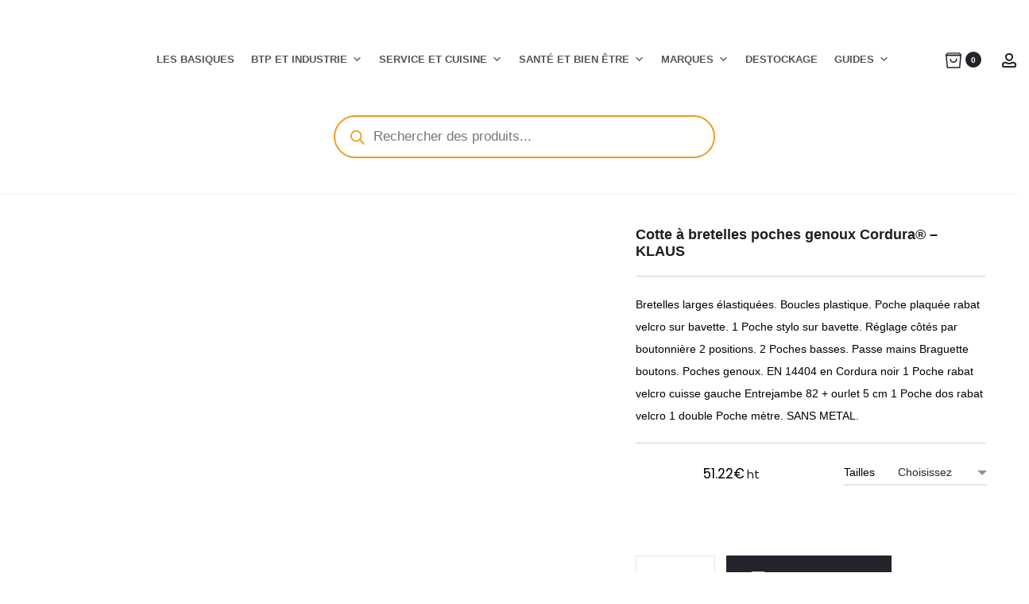

--- FILE ---
content_type: text/html; charset=UTF-8
request_url: https://vetipro.com/vente-en-ligne-vetements-pro/cotte-a-bretelles-poches-genoux-cordura-klaus/
body_size: 174138
content:
<!DOCTYPE html>
<html lang="fr-FR">
<head>
	
<!-- Google tag (gtag.js) -->
<script type="text/plain" data-service="google-analytics" data-category="statistics" async data-cmplz-src="https://www.googletagmanager.com/gtag/js?id=G-V10NHH0GKZ"></script>
<script>
  window.dataLayer = window.dataLayer || [];
  function gtag(){dataLayer.push(arguments);}
  gtag('js', new Date());

  gtag('config', 'G-V10NHH0GKZ');
</script>
<!-- Event snippet for Chargement page achat - Vetipro conversion page -->
<script>
  gtag('event', 'conversion', {
      'send_to': 'AW-381827881/9oenCNXUraIDEKn2iLYB',
      'value': 1.0,
      'currency': 'EUR',
      'transaction_id': ''
  });
</script>

<meta charset="UTF-8">
<meta name="viewport" content="width=device-width, initial-scale=1">
<link rel="profile" href="http://gmpg.org/xfn/11">
<link rel="pingback" href="https://vetipro.com/xmlrpc.php">

<meta name='robots' content='index, follow, max-image-preview:large, max-snippet:-1, max-video-preview:-1' />

	<!-- This site is optimized with the Yoast SEO plugin v26.6 - https://yoast.com/wordpress/plugins/seo/ -->
	<title>Cotte à bretelles poches genoux Cordura® - KLAUS - VETIPRO - Vente vêtement de travail et chaussures de sécurité</title>
<style id="wpr-usedcss">img.emoji{display:inline!important;border:none!important;box-shadow:none!important;height:1em!important;width:1em!important;margin:0 .07em!important;vertical-align:-.1em!important;background:0 0!important;padding:0!important}:where(.wp-block-button__link){border-radius:9999px;box-shadow:none;padding:calc(.667em + 2px) calc(1.333em + 2px);text-decoration:none}:where(.wp-block-calendar table:not(.has-background) th){background:#ddd}:where(.wp-block-columns){margin-bottom:1.75em}:where(.wp-block-columns.has-background){padding:1.25em 2.375em}:where(.wp-block-post-comments input[type=submit]){border:none}:where(.wp-block-cover-image:not(.has-text-color)),:where(.wp-block-cover:not(.has-text-color)){color:#fff}:where(.wp-block-cover-image.is-light:not(.has-text-color)),:where(.wp-block-cover.is-light:not(.has-text-color)){color:#000}:where(.wp-block-file){margin-bottom:1.5em}:where(.wp-block-file__button){border-radius:2em;display:inline-block;padding:.5em 1em}:where(.wp-block-file__button):is(a):active,:where(.wp-block-file__button):is(a):focus,:where(.wp-block-file__button):is(a):hover,:where(.wp-block-file__button):is(a):visited{box-shadow:none;color:#fff;opacity:.85;text-decoration:none}:where(.wp-block-latest-comments:not([style*=line-height] .wp-block-latest-comments__comment)){line-height:1.1}:where(.wp-block-latest-comments:not([style*=line-height] .wp-block-latest-comments__comment-excerpt p)){line-height:1.8}ul{box-sizing:border-box}:where(.wp-block-navigation.has-background .wp-block-navigation-item a:not(.wp-element-button)),:where(.wp-block-navigation.has-background .wp-block-navigation-submenu a:not(.wp-element-button)){padding:.5em 1em}:where(.wp-block-navigation .wp-block-navigation__submenu-container .wp-block-navigation-item a:not(.wp-element-button)),:where(.wp-block-navigation .wp-block-navigation__submenu-container .wp-block-navigation-submenu a:not(.wp-element-button)),:where(.wp-block-navigation .wp-block-navigation__submenu-container .wp-block-navigation-submenu button.wp-block-navigation-item__content),:where(.wp-block-navigation .wp-block-navigation__submenu-container .wp-block-pages-list__item button.wp-block-navigation-item__content){padding:.5em 1em}:where(p.has-text-color:not(.has-link-color)) a{color:inherit}:where(.wp-block-post-excerpt){margin-bottom:var(--wp--style--block-gap);margin-top:var(--wp--style--block-gap)}:where(.wp-block-preformatted.has-background){padding:1.25em 2.375em}:where(.wp-block-pullquote){margin:0 0 1em}:where(.wp-block-search__button){border:1px solid #ccc;padding:6px 10px}:where(.wp-block-search__button-inside .wp-block-search__inside-wrapper){border:1px solid #949494;box-sizing:border-box;padding:4px}:where(.wp-block-search__button-inside .wp-block-search__inside-wrapper) .wp-block-search__input{border:none;border-radius:0;padding:0 4px}:where(.wp-block-search__button-inside .wp-block-search__inside-wrapper) .wp-block-search__input:focus{outline:0}:where(.wp-block-search__button-inside .wp-block-search__inside-wrapper) :where(.wp-block-search__button){padding:4px 8px}:where(.wp-block-term-description){margin-bottom:var(--wp--style--block-gap);margin-top:var(--wp--style--block-gap)}:where(pre.wp-block-verse){font-family:inherit}.entry-content{counter-reset:footnotes}:root{--wp--preset--font-size--normal:16px;--wp--preset--font-size--huge:42px}.screen-reader-text{border:0;clip:rect(1px,1px,1px,1px);-webkit-clip-path:inset(50%);clip-path:inset(50%);height:1px;margin:-1px;overflow:hidden;padding:0;position:absolute;width:1px;word-wrap:normal!important}.screen-reader-text:focus{background-color:#ddd;clip:auto!important;-webkit-clip-path:none;clip-path:none;color:#444;display:block;font-size:1em;height:auto;left:5px;line-height:normal;padding:15px 23px 14px;text-decoration:none;top:5px;width:auto;z-index:100000}html :where(.has-border-color){border-style:solid}html :where([style*=border-top-color]){border-top-style:solid}html :where([style*=border-right-color]){border-right-style:solid}html :where([style*=border-bottom-color]){border-bottom-style:solid}html :where([style*=border-left-color]){border-left-style:solid}html :where([style*=border-width]){border-style:solid}html :where([style*=border-top-width]){border-top-style:solid}html :where([style*=border-right-width]){border-right-style:solid}html :where([style*=border-bottom-width]){border-bottom-style:solid}html :where([style*=border-left-width]){border-left-style:solid}html :where(img[class*=wp-image-]){height:auto;max-width:100%}:where(figure){margin:0 0 1em}html :where(.is-position-sticky){--wp-admin--admin-bar--position-offset:var(--wp-admin--admin-bar--height,0px)}@media screen and (max-width:600px){html :where(.is-position-sticky){--wp-admin--admin-bar--position-offset:0px}}:where(.wp-block-group.has-background){padding:1.25em 2.375em}.irs{position:relative;display:block;-webkit-touch-callout:none;-webkit-user-select:none;-khtml-user-select:none;-moz-user-select:none;-ms-user-select:none;user-select:none;font-size:12px;font-family:Arial,sans-serif}.irs-line{position:relative;display:block;overflow:hidden;outline:0!important}.irs-bar{position:absolute;display:block;left:0;width:0}.irs-shadow{position:absolute;display:none;left:0;width:0}.irs-handle{position:absolute;display:block;box-sizing:border-box;cursor:default;z-index:1}.irs-handle.type_last{z-index:2}.irs-max,.irs-min{position:absolute;display:block;cursor:default}.irs-min{left:0}.irs-max{right:0}.irs-from,.irs-single,.irs-to{position:absolute;display:block;top:0;left:0;cursor:default;white-space:nowrap}.irs-grid{position:absolute;display:none;bottom:0;left:0;width:100%;height:20px}.irs-with-grid .irs-grid{display:block}.irs-disable-mask{position:absolute;display:block;top:0;left:-1%;width:102%;height:100%;cursor:default;background:rgba(0,0,0,0);z-index:2}.lt-ie9 .irs-disable-mask{background:#000;cursor:not-allowed}.irs-disabled{opacity:.4}.irs-hidden-input{position:absolute!important;display:block!important;top:0!important;left:0!important;width:0!important;height:0!important;font-size:0!important;line-height:0!important;padding:0!important;margin:0!important;overflow:hidden;outline:0!important;z-index:-9999!important;background:0 0!important;border-style:solid!important;border-color:transparent!important}.yith-wcan-filters{background-color:var(--yith-wcan-filters_colors_background,transparent);margin-bottom:30px}.yith-wcan-filters .yith-wcan-filter{margin-bottom:30px}.yith-wcan-filters .yith-wcan-filter .filter-title{color:var(--yith-wcan-filters_colors_titles,#434343)}.yith-wcan-filters .yith-wcan-filter .filter-title.collapsable{cursor:pointer;position:relative}.yith-wcan-filters .yith-wcan-filter .filter-title.collapsable:after{background-size:100% auto;content:"";display:block;height:10px;position:absolute;right:15px;top:calc(50% - 5px);width:10px}.yith-wcan-filters .yith-wcan-filter .filter-title.collapsable.closed:after,.yith-wcan-filters .yith-wcan-filter .filter-title.collapsable:not(.open):after,.yith-wcan-filters .yith-wcan-filter .filter-title.collapsable:not(.opened):after{background-image:url("https://vetipro.com/wp-content/plugins/yith-woocommerce-ajax-product-filter-premium/assets/images/arrow-down.svg")}.yith-wcan-filters .yith-wcan-filter .filter-title.collapsable.open:after,.yith-wcan-filters .yith-wcan-filter .filter-title.collapsable.opened:after{background-image:url("https://vetipro.com/wp-content/plugins/yith-woocommerce-ajax-product-filter-premium/assets/images/arrow-up.svg")}.yith-wcan-filters .yith-wcan-filter .filter-title.collapsable:after{right:5px}.yith-wcan-filters .yith-wcan-filter .filter-title.collapsable.collapsable.closed+.filter-content{display:none}.yith-wcan-filters .yith-wcan-filter .filter-items{float:none;list-style:none;padding-left:0}.yith-wcan-filters .yith-wcan-filter .filter-items.filter-dropdown{display:none}.yith-wcan-filters .yith-wcan-filter .filter-items .filter-item{line-height:2;margin:0}.yith-wcan-filters .yith-wcan-filter .filter-items .filter-item>a,.yith-wcan-filters .yith-wcan-filter .filter-items .filter-item>label>a{color:var(--yith-wcan-anchors_style_text,#434343);text-decoration:none}.yith-wcan-filters .yith-wcan-filter .filter-items .filter-item>a:hover,.yith-wcan-filters .yith-wcan-filter .filter-items .filter-item>label>a:hover{color:var(--yith-wcan-anchors_style_text_hover,#4e8ba2)}.yith-wcan-filters .yith-wcan-filter .filter-items .filter-item.disabled{opacity:.5}.yith-wcan-filters .yith-wcan-filter .filter-items .filter-item.disabled>a,.yith-wcan-filters .yith-wcan-filter .filter-items .filter-item.disabled>label>a{color:#b4b4b4;cursor:not-allowed}.yith-wcan-filters .yith-wcan-filter .filter-items .filter-item.active>a,.yith-wcan-filters .yith-wcan-filter .filter-items .filter-item.active>label>a{color:var(--yith-wcan-anchors_style_text_active,#4e8ba2)}.yith-wcan-filters .yith-wcan-filter .filter-items .filter-item.color{display:inline-block;margin-bottom:10px}.yith-wcan-filters .yith-wcan-filter .filter-items .filter-item.color>a{display:inline-block;position:relative}.yith-wcan-filters .yith-wcan-filter .filter-items .filter-item.color.disabled .term-color,.yith-wcan-filters .yith-wcan-filter .filter-items .filter-item.color.disabled .term-image img{opacity:.4}.yith-wcan-filters .yith-wcan-filter .filter-items .filter-item.active.color:not(.no-color):not(.no-image):not(.label-right)>a:after{background-color:var(--yith-wcan-filters_colors_accent,#4e8ba2);background-image:url("https://vetipro.com/wp-content/plugins/yith-woocommerce-ajax-product-filter-premium/assets/images/close.svg");background-position:center;background-repeat:no-repeat;background-size:60%;border-radius:100%;color:#fff;content:"";font-size:16px;height:15px;line-height:15px;position:absolute;right:-5px;text-align:center;text-decoration:none;top:-5px;width:15px}.yith-wcan-filters .yith-wcan-filter .filter-items .filter-item.label{background-color:var(--yith-wcan-labels_style_background,#fff);box-shadow:0 0 0 1px #d7d7d7;border-radius:4px;display:inline-block;margin:0 5px 10px;padding:7px;text-align:center}.yith-wcan-filters .yith-wcan-filter .filter-items .filter-item.label>a{color:var(--yith-wcan-labels_style_text,#434343);display:block;height:100%}.yith-wcan-filters .yith-wcan-filter .filter-items .filter-item.label:not(.disabled):hover{box-shadow:0 0 0 2px var(--yith-wcan-filters_colors_accent,#4e8ba2);color:var(--yith-wcan-filters_colors_accent,#4e8ba2)}.yith-wcan-filters .yith-wcan-filter .filter-items .filter-item.label.active:not(.with-image){background-color:var(--yith-wcan-labels_style_background_active,#4e8ba2);box-shadow:0 0 0 2px var(--yith-wcan-labels_style_background_active,#4e8ba2);color:var(--yith-wcan-labels_style_text_active,#fff)}.yith-wcan-filters .yith-wcan-filter .filter-items .filter-item.label:not(.with-image):not(.disabled):hover{background-color:var(--yith-wcan-labels_style_background_hover,#4e8ba2);box-shadow:0 0 0 2px var(--yith-wcan-labels_style_background_hover,#4e8ba2);color:var(--yith-wcan-labels_style_text_hover,#fff)}.yith-wcan-filters .yith-wcan-filter .filter-items .filter-item.label:not(.with-image):not(.disabled):hover .item-count,.yith-wcan-filters .yith-wcan-filter .filter-items .filter-item.label:not(.with-image):not(.disabled):hover .term-label{color:var(--yith-wcan-labels_style_text_hover,#fff)}.yith-wcan-filters .yith-wcan-filter .filter-items .filter-item.hierarchy-collapsable{position:relative}.yith-wcan-filters .yith-wcan-filter .filter-items .filter-item.hierarchy-collapsable .toggle-handle{background-size:50% auto;background-position:center center;background-repeat:no-repeat;cursor:pointer;display:block;height:20px;position:absolute;right:10px;top:0;width:20px}.yith-wcan-filters .yith-wcan-filter .filter-items .filter-item.hierarchy-collapsable.closed>.toggle-handle{background-image:url("https://vetipro.com/wp-content/plugins/yith-woocommerce-ajax-product-filter-premium/assets/images/arrow-down.svg")}.yith-wcan-filters .yith-wcan-filter .filter-items .filter-item.hierarchy-collapsable.opened>.toggle-handle{background-image:url("https://vetipro.com/wp-content/plugins/yith-woocommerce-ajax-product-filter-premium/assets/images/arrow-up.svg")}.yith-wcan-filters .yith-wcan-filter .filter-items .filter-item.hierarchy-collapsable:after{top:5px}.yith-wcan-filters .yith-wcan-filter .yith-wcan-tooltip{background-color:var(--yith-wcan-filters_colors_accent,#4e8ba2);border-radius:0;color:#fff;cursor:initial;font-size:.6875rem;line-height:normal;padding:7px 10px;pointer-events:none;text-align:center;display:none;top:calc(50% - 15px);z-index:1006}.yith-wcan-filters .yith-wcan-filter .yith-wcan-tooltip:before{background:0 0!important;border-top:5px solid transparent;border-bottom:5px solid transparent;border-right:5px solid var(--yith-wcan-filters_colors_accent,#4e8ba2);content:"";bottom:-5px;display:block;height:0;left:-5px;position:absolute;top:calc(50% - 5px);width:0}.yith-wcan-filters .yith-wcan-filter .yith-wcan-tooltip>img{min-width:40px;height:auto}.yith-wcan-filters .yith-wcan-filter .with-tooltip{position:relative}.yith-wcan-filters .yith-wcan-filter .with-tooltip .yith-wcan-tooltip{position:absolute}.yith-wcan-filters .yith-wcan-filter .price-slider.both{padding:20px 10px}.yith-wcan-filters .yith-wcan-filter .price-slider.both:after{content:"";display:block;clear:both}.yith-wcan-filters .yith-wcan-filter .price-slider.both .price-slider-max,.yith-wcan-filters .yith-wcan-filter .price-slider.both .price-slider-min{min-width:0;width:50px}.yith-wcan-filters .yith-wcan-filter .price-slider.both .irs{margin-bottom:20px}.yith-wcan-filters .yith-wcan-filter .price-slider.both .price-slider-min{float:left}.yith-wcan-filters .yith-wcan-filter .price-slider.both .price-slider-max{float:right}.yith-wcan-filters .yith-wcan-filter .price-slider.fields{padding:20px 0}.yith-wcan-filters .yith-wcan-filter .price-slider.fields .price-slider-max,.yith-wcan-filters .yith-wcan-filter .price-slider.fields .price-slider-min{min-width:0;width:70px;margin:0 5px}.yith-wcan-filters .yith-wcan-filter .price-slider .irs-bar,.yith-wcan-filters .yith-wcan-filter .price-slider .irs-line{height:5px;border-radius:4px}.yith-wcan-filters .yith-wcan-filter .price-slider .irs-bar{background-color:var(--yith-wcan-filters_colors_accent,#4e8ba2)}.yith-wcan-filters .yith-wcan-filter .price-slider .irs-handle{border:4px solid var(--yith-wcan-filters_colors_accent,#4e8ba2);background-color:var(--yith-wcan-filters_colors_accent,#4e8ba2);cursor:grab;height:18px;top:29px;width:18px}.yith-wcan-filters .yith-wcan-filter .price-slider .irs-max,.yith-wcan-filters .yith-wcan-filter .price-slider .irs-min{background:0 0;top:-5px}.yith-wcan-filters .yith-wcan-filter .price-slider .irs-from,.yith-wcan-filters .yith-wcan-filter .price-slider .irs-single,.yith-wcan-filters .yith-wcan-filter .price-slider .irs-to{background-color:var(--yith-wcan-filters_colors_accent,#4e8ba2);border-radius:0;color:#fff;cursor:initial;font-size:.6875rem;line-height:normal;padding:7px 10px;pointer-events:none;text-align:center;top:-8px}.yith-wcan-filters .yith-wcan-filter .price-slider .irs-from:before,.yith-wcan-filters .yith-wcan-filter .price-slider .irs-single:before,.yith-wcan-filters .yith-wcan-filter .price-slider .irs-to:before{background:0 0!important;border-top:5px solid transparent;border-bottom:5px solid transparent;border-right:5px solid var(--yith-wcan-filters_colors_accent,#4e8ba2);content:"";bottom:-5px;display:block;height:0;left:-5px;position:absolute;top:calc(50% - 5px);width:0}.yith-wcan-filters .yith-wcan-filter .price-slider .irs-from>img,.yith-wcan-filters .yith-wcan-filter .price-slider .irs-single>img,.yith-wcan-filters .yith-wcan-filter .price-slider .irs-to>img{min-width:40px;height:auto}.yith-wcan-filters .yith-wcan-filter .price-slider .irs-from:before,.yith-wcan-filters .yith-wcan-filter .price-slider .irs-single:before,.yith-wcan-filters .yith-wcan-filter .price-slider .irs-to:before{border-left:5px solid transparent;border-right:5px solid transparent;border-top:5px solid var(--yith-wcan-filters_colors_accent,#4e8ba2);left:calc(50% - 2px);top:100%}.yith-wcan-filters .yith-wcan-filter .yith-wcan-dropdown{border:1px solid #d7d7d7;border-radius:4px;padding:8px 15px;cursor:pointer;position:relative}.yith-wcan-filters .yith-wcan-filter .yith-wcan-dropdown:after{background-size:100% auto;content:"";display:block;height:10px;position:absolute;right:15px;top:calc(50% - 5px);width:10px}.yith-wcan-filters .yith-wcan-filter .yith-wcan-dropdown.closed:after,.yith-wcan-filters .yith-wcan-filter .yith-wcan-dropdown:not(.open):after,.yith-wcan-filters .yith-wcan-filter .yith-wcan-dropdown:not(.opened):after{background-image:url("https://vetipro.com/wp-content/plugins/yith-woocommerce-ajax-product-filter-premium/assets/images/arrow-down.svg")}.yith-wcan-filters .yith-wcan-filter .yith-wcan-dropdown.open:after,.yith-wcan-filters .yith-wcan-filter .yith-wcan-dropdown.opened:after{background-image:url("https://vetipro.com/wp-content/plugins/yith-woocommerce-ajax-product-filter-premium/assets/images/arrow-up.svg")}.yith-wcan-filters .yith-wcan-filter .yith-wcan-dropdown .dropdown-wrapper{background-color:#fff;border:1px solid rgba(var(--yith-wcan-filters_colors_accent_r,73),var(--yith-wcan-filters_colors_accent_g,139),var(--yith-wcan-filters_colors_accent_b,162),.3);border-radius:4px;box-shadow:0 0 7px 0 rgba(var(--yith-wcan-filters_colors_accent_r,73),var(--yith-wcan-filters_colors_accent_g,139),var(--yith-wcan-filters_colors_accent_b,162),.3);display:none;left:0;padding:15px;position:absolute;right:0;top:calc(100% + 10px);z-index:1011}.yith-wcan-filters .yith-wcan-filter .yith-wcan-dropdown .dropdown-wrapper .search-field-container{margin-bottom:15px;position:relative}.yith-wcan-filters .yith-wcan-filter .yith-wcan-dropdown .dropdown-wrapper .search-field-container .search-field{padding-right:40px;width:100%}.yith-wcan-filters .yith-wcan-filter .yith-wcan-dropdown .dropdown-wrapper .search-field-container .search-field:active,.yith-wcan-filters .yith-wcan-filter .yith-wcan-dropdown .dropdown-wrapper .search-field-container .search-field:focus{border-color:var(--yith-wcan-filters_colors_accent,#4e8ba2);box-shadow:0 0 2px var(--yith-wcan-filters_colors_accent,#4e8ba2);outline-color:var(--yith-wcan-filters_colors_accent,#4e8ba2)}.yith-wcan-filters .yith-wcan-filter .yith-wcan-dropdown .dropdown-wrapper .search-field-container:after{background-image:url("https://vetipro.com/wp-content/plugins/yith-woocommerce-ajax-product-filter-premium/assets/images/search.svg");background-size:100% auto;content:"";display:block;height:25px;position:absolute;right:10px;top:10px;width:25px}.yith-wcan-filters .yith-wcan-filter .yith-wcan-dropdown .dropdown-wrapper .matching-items{margin-bottom:0;max-height:200px;overflow-y:scroll}.yith-wcan-filters .yith-wcan-filter .yith-wcan-dropdown .dropdown-wrapper .matching-items li{margin-bottom:5px}.yith-wcan-filters .yith-wcan-filter .yith-wcan-dropdown .dropdown-wrapper .matching-items li>a{display:inline-block;vertical-align:middle}.yith-wcan-filters .yith-wcan-filter .yith-wcan-dropdown .dropdown-wrapper .matching-items::-webkit-scrollbar{-webkit-appearance:none;width:6px}.yith-wcan-filters .yith-wcan-filter .yith-wcan-dropdown .dropdown-wrapper .matching-items::-webkit-scrollbar-thumb{background-color:var(--yith-wcan-filters_colors_accent,#4e8ba2);border-radius:4px}.yith-wcan-filters .yith-wcan-filter .yith-wcan-dropdown .dropdown-wrapper .show-more{color:var(--yith-wcan-anchors_style_text_hover,#4e8ba2);display:inline-block;font-size:.8em;margin-top:10px;text-decoration:none}.yith-wcan-filters .yith-wcan-filter .yith-wcan-dropdown .dropdown-wrapper .show-more:hover{color:var(--yith-wcan-anchors_style_text,#434343)}.yith-wcan-filters .yith-wcan-filter .yith-wcan-dropdown .dropdown-label{vertical-align:middle}.yith-wcan-filters .yith-wcan-filter .yith-wcan-dropdown.open{border-color:rgba(var(--yith-wcan-filters_colors_accent_r,73),var(--yith-wcan-filters_colors_accent_g,139),var(--yith-wcan-filters_colors_accent_b,162),.3);box-shadow:0 0 7px 0 rgba(var(--yith-wcan-filters_colors_accent_r,73),var(--yith-wcan-filters_colors_accent_g,139),var(--yith-wcan-filters_colors_accent_b,162),.3)}.yith-wcan-filters .yith-wcan-filter .yith-wcan-dropdown.open .dropdown-wrapper{display:block}.yith-wcan-filters .yith-wcan-filter a.clear-selection{font-size:.9em;display:inline-block;margin-bottom:20px;cursor:pointer}.yith-wcan-filters .yith-wcan-filter.filter-placeholder .filter-items{margin-bottom:0}.yith-wcan-filters .yith-wcan-filter.filter-placeholder .filter-items .filter-item{display:flex;align-items:center;margin-bottom:10px}.yith-wcan-filters .yith-wcan-filter.filter-placeholder .filter-items input{cursor:not-allowed;pointer-events:none;vertical-align:middle}.yith-wcan-filters .apply-filters{margin-top:15px}.yith-wcan-filters.filters-modal{bottom:0;box-shadow:0 0 50px 0 rgba(0,0,0,.4);left:0;margin:0;position:fixed;right:0;top:0;transform:translate(-100%,0);transition:.3s transform cubic-bezier(.645, .045, .355, 1);z-index:1002}.yith-wcan-filters.filters-modal h3{background:#eee;font-size:1.2em;height:60px;left:0;line-height:60px;margin:0;position:absolute;right:0;text-align:center;top:0;z-index:1007}.yith-wcan-filters.filters-modal .filters-container{height:calc(100% - 65px);margin-top:65px;overflow-y:scroll;padding:20px}.yith-wcan-filters.filters-modal .filters-container::-webkit-scrollbar{-webkit-appearance:none;width:6px}.yith-wcan-filters.filters-modal .filters-container::-webkit-scrollbar-thumb{background-color:var(--yith-wcan-filters_colors_accent,#4e8ba2);border-radius:4px}.yith-wcan-filters.filters-modal .filters-container>.clear-selection{cursor:pointer;display:inline-block;margin-bottom:20px}.yith-wcan-filters.filters-modal.with-filter-button .filters-container{height:calc(100% - 130px)}.yith-wcan-filters.filters-modal .yith-wcan-filter{border:1px solid #d7d7d7;border-radius:4px;margin-bottom:15px;padding:15px}.yith-wcan-filters.filters-modal .yith-wcan-filter .filter-title{margin:0}.yith-wcan-filters.filters-modal .yith-wcan-filter .filter-title.collapsable:after{right:5px}.yith-wcan-filters.filters-modal .yith-wcan-filter .filter-content{margin-top:15px}.yith-wcan-filters.filters-modal.open{display:block;opacity:1;transform:translate(0,0)}.yith-wcan-filters.filters-modal .close-button{color:var(--yith-wcan-anchors_style_text,#434343);cursor:pointer;font-size:1.5em;height:35px;line-height:1;position:absolute;text-align:center;text-decoration:none;right:20px;top:15px;vertical-align:middle;width:35px;z-index:1008}.yith-wcan-filters.filters-modal .close-button:hover{color:var(--yith-wcan-filters_colors_accent,#4e8ba2)}.yith-wcan-filters.filters-modal .main-modal-button{background-color:var(--yith-wcan-filters_colors_accent,#4e8ba2);border-color:var(--yith-wcan-filters_colors_accent,#4e8ba2);border-radius:0;bottom:0;display:none;height:60px;line-height:60px;left:0;margin:0;padding:0;position:fixed;right:0;width:100%}.yith-wcan-filters.horizontal:not(.filters-modal){text-align:left}.yith-wcan-filters.horizontal:not(.filters-modal) .yith-wcan-filter{display:inline-block;margin-bottom:8px;min-width:200px;position:relative;vertical-align:top}.yith-wcan-filters.horizontal:not(.filters-modal) .yith-wcan-filter .filter-title.collapsable{border:1px solid #d7d7d7;border-radius:4px;font-weight:400;margin-top:0;margin-bottom:10px;margin-right:15px;padding:10px 40px 10px 20px}.yith-wcan-filters.horizontal:not(.filters-modal) .yith-wcan-filter .filter-title.collapsable:after{right:15px}.yith-wcan-filters.horizontal:not(.filters-modal) .yith-wcan-filter .filter-title.collapsable span.filter-count{border:2px solid var(--yith-wcan-filters_colors_accent,#4e8ba2);padding:0 5px;font-size:.8em;margin:0 10px}.yith-wcan-filters.horizontal:not(.filters-modal) .yith-wcan-filter .filter-title.collapsable.opened,.yith-wcan-filters.horizontal:not(.filters-modal) .yith-wcan-filter .filter-title.collapsable.opened+.filter-content{border:1px solid rgba(var(--yith-wcan-filters_colors_accent_r,73),var(--yith-wcan-filters_colors_accent_g,139),var(--yith-wcan-filters_colors_accent_b,162),.3);box-shadow:0 0 7px 0 rgba(var(--yith-wcan-filters_colors_accent_r,73),var(--yith-wcan-filters_colors_accent_g,139),var(--yith-wcan-filters_colors_accent_b,162),.3)}.yith-wcan-filters.horizontal:not(.filters-modal) .yith-wcan-filter .filter-title.collapsable+.filter-content{background-color:#fff;border:1px solid #d7d7d7;border-radius:4px;min-width:300px;position:absolute;padding:20px;width:100%;z-index:1001}.yith-wcan-filters.horizontal:not(.filters-modal) .yith-wcan-filter .filter-title.collapsable+.filter-content .filter-content-footer{background-color:#f0f0f0;margin:20px -20px -20px;padding:15px 20px;text-align:right}.yith-wcan-filters.horizontal:not(.filters-modal) .yith-wcan-filter .filter-title.collapsable+.filter-content .filter-content-footer .apply-filters{margin:0}.yith-wcan-filters.horizontal:not(.filters-modal) .yith-wcan-filter .filter-title.collapsable+.filter-content .filter-content-footer .clear-selection{background:#cbcbcb;border-color:#cbcbcb;color:#434343;margin-bottom:0;margin-right:15px}.yith-wcan-filters.horizontal:not(.filters-modal) .yith-wcan-filter .filter-content>.filter-items{max-height:200px;overflow-y:scroll;overflow-x:hidden;padding:5px 2px 0 0}.yith-wcan-filters.horizontal:not(.filters-modal) .yith-wcan-filter .filter-content>.filter-items::-webkit-scrollbar{-webkit-appearance:none;width:6px}.yith-wcan-filters.horizontal:not(.filters-modal) .yith-wcan-filter .filter-content>.filter-items::-webkit-scrollbar-thumb{background-color:var(--yith-wcan-filters_colors_accent,#4e8ba2);border-radius:4px}.yith-wcan-filters.horizontal:not(.filters-modal) .yith-wcan-filter .dropdown-wrapper .search-field-container{margin-bottom:20px}.yith-wcan-filters.horizontal:not(.filters-modal) .yith-wcan-filter .dropdown-wrapper .search-field-container input{width:100%}.yith-wcan-filters.horizontal:not(.filters-modal) .yith-wcan-filter .dropdown-wrapper .matching-items a{cursor:pointer}.yith-wcan-filters.horizontal:not(.filters-modal) .yith-wcan-filter.filter-placeholder .filter-title{visibility:hidden;height:0;margin:0}.yith-wcan-filters.horizontal:not(.filters-modal) .yith-wcan-filter.filter-placeholder .filter-content{height:calc(1.5em + 16px);margin-bottom:10px;background-color:#b4b4b4!important;border:0!important;border-radius:4px;box-shadow:none;color:#b4b4b4!important;display:block;max-width:100%!important;opacity:.15;outline:0!important;overflow:hidden!important;pointer-events:none;position:relative!important;width:auto;z-index:1;cursor:pointer;position:relative}.yith-wcan-filters.horizontal:not(.filters-modal) .yith-wcan-filter.filter-placeholder .filter-content:before{animation:1.5s ease-in-out infinite loading__animation;background-image:linear-gradient(90deg,#b4b4b4,#f0f0f0,#b4b4b4);background-repeat:no-repeat;content:" ";display:block;height:100%;left:0;position:absolute;right:0;top:0;transform:translateX(-100%)}.yith-wcan-filters.horizontal:not(.filters-modal) .yith-wcan-filter.filter-placeholder .filter-content:after{background-size:100% auto;content:"";display:block;height:10px;position:absolute;right:15px;top:calc(50% - 5px);width:10px}.yith-wcan-filters.horizontal:not(.filters-modal) .yith-wcan-filter.filter-placeholder .filter-content.closed:after,.yith-wcan-filters.horizontal:not(.filters-modal) .yith-wcan-filter.filter-placeholder .filter-content:not(.open):after,.yith-wcan-filters.horizontal:not(.filters-modal) .yith-wcan-filter.filter-placeholder .filter-content:not(.opened):after{background-image:url("https://vetipro.com/wp-content/plugins/yith-woocommerce-ajax-product-filter-premium/assets/images/arrow-down.svg")}.yith-wcan-filters.horizontal:not(.filters-modal) .yith-wcan-filter.filter-placeholder .filter-content.open:after,.yith-wcan-filters.horizontal:not(.filters-modal) .yith-wcan-filter.filter-placeholder .filter-content.opened:after{background-image:url("https://vetipro.com/wp-content/plugins/yith-woocommerce-ajax-product-filter-premium/assets/images/arrow-up.svg")}.yith-wcan-filters.horizontal:not(.filters-modal) .yith-wcan-filter.filter-placeholder .filter-content *{display:none}.yith-wcan-filters.horizontal:not(.filters-modal) form>.apply-filters{margin-top:0}body.yith-wcan-preset-modal-open:after{background:rgba(0,0,0,.5);bottom:0;content:"";display:block;left:0;pointer-events:none;position:fixed;right:0;top:0;z-index:1001}body.rtl .yith-wcan-filters .yith-wcan-filter .filter-title.collapsable:after{left:5px;right:auto}.yith-wcan-active-filters{font-size:.8em;margin-bottom:20px}.yith-wcan-filters-opener{border:1px solid #d7d7d7;border-radius:4px;background:#fff;color:var(--yith-wcan-anchors_style_text,#434343);display:none;outline-color:var(--yith-wcan-filters_colors_accent,#4e8ba2)}.yith-wcan-filters-opener:hover{background:var(--yith-wcan-filters_colors_accent,#4e8ba2);border-color:var(--yith-wcan-filters_colors_accent,#4e8ba2);color:#fff}:root{--yith-wcan-filters_colors_titles:#333333;--yith-wcan-filters_colors_background:#FFFFFF;--yith-wcan-filters_colors_accent:rgb(0, 0, 0);--yith-wcan-filters_colors_accent_r:0;--yith-wcan-filters_colors_accent_g:0;--yith-wcan-filters_colors_accent_b:0;--yith-wcan-color_swatches_border_radius:100%;--yith-wcan-color_swatches_size:20px;--yith-wcan-labels_style_background:#FFFFFF;--yith-wcan-labels_style_background_hover:rgb(240, 138, 0);--yith-wcan-labels_style_background_active:rgb(240, 138, 0);--yith-wcan-labels_style_text:#434343;--yith-wcan-labels_style_text_hover:#FFFFFF;--yith-wcan-labels_style_text_active:#FFFFFF;--yith-wcan-anchors_style_text:#434343;--yith-wcan-anchors_style_text_hover:rgb(240, 138, 0);--yith-wcan-anchors_style_text_active:rgb(240, 138, 0)}body{--wp--preset--color--black:#000000;--wp--preset--color--cyan-bluish-gray:#abb8c3;--wp--preset--color--white:#ffffff;--wp--preset--color--pale-pink:#f78da7;--wp--preset--color--vivid-red:#cf2e2e;--wp--preset--color--luminous-vivid-orange:#ff6900;--wp--preset--color--luminous-vivid-amber:#fcb900;--wp--preset--color--light-green-cyan:#7bdcb5;--wp--preset--color--vivid-green-cyan:#00d084;--wp--preset--color--pale-cyan-blue:#8ed1fc;--wp--preset--color--vivid-cyan-blue:#0693e3;--wp--preset--color--vivid-purple:#9b51e0;--wp--preset--gradient--vivid-cyan-blue-to-vivid-purple:linear-gradient(135deg,rgba(6, 147, 227, 1) 0%,rgb(155, 81, 224) 100%);--wp--preset--gradient--light-green-cyan-to-vivid-green-cyan:linear-gradient(135deg,rgb(122, 220, 180) 0%,rgb(0, 208, 130) 100%);--wp--preset--gradient--luminous-vivid-amber-to-luminous-vivid-orange:linear-gradient(135deg,rgba(252, 185, 0, 1) 0%,rgba(255, 105, 0, 1) 100%);--wp--preset--gradient--luminous-vivid-orange-to-vivid-red:linear-gradient(135deg,rgba(255, 105, 0, 1) 0%,rgb(207, 46, 46) 100%);--wp--preset--gradient--very-light-gray-to-cyan-bluish-gray:linear-gradient(135deg,rgb(238, 238, 238) 0%,rgb(169, 184, 195) 100%);--wp--preset--gradient--cool-to-warm-spectrum:linear-gradient(135deg,rgb(74, 234, 220) 0%,rgb(151, 120, 209) 20%,rgb(207, 42, 186) 40%,rgb(238, 44, 130) 60%,rgb(251, 105, 98) 80%,rgb(254, 248, 76) 100%);--wp--preset--gradient--blush-light-purple:linear-gradient(135deg,rgb(255, 206, 236) 0%,rgb(152, 150, 240) 100%);--wp--preset--gradient--blush-bordeaux:linear-gradient(135deg,rgb(254, 205, 165) 0%,rgb(254, 45, 45) 50%,rgb(107, 0, 62) 100%);--wp--preset--gradient--luminous-dusk:linear-gradient(135deg,rgb(255, 203, 112) 0%,rgb(199, 81, 192) 50%,rgb(65, 88, 208) 100%);--wp--preset--gradient--pale-ocean:linear-gradient(135deg,rgb(255, 245, 203) 0%,rgb(182, 227, 212) 50%,rgb(51, 167, 181) 100%);--wp--preset--gradient--electric-grass:linear-gradient(135deg,rgb(202, 248, 128) 0%,rgb(113, 206, 126) 100%);--wp--preset--gradient--midnight:linear-gradient(135deg,rgb(2, 3, 129) 0%,rgb(40, 116, 252) 100%);--wp--preset--font-size--small:13px;--wp--preset--font-size--medium:20px;--wp--preset--font-size--large:36px;--wp--preset--font-size--x-large:42px;--wp--preset--spacing--20:0.44rem;--wp--preset--spacing--30:0.67rem;--wp--preset--spacing--40:1rem;--wp--preset--spacing--50:1.5rem;--wp--preset--spacing--60:2.25rem;--wp--preset--spacing--70:3.38rem;--wp--preset--spacing--80:5.06rem;--wp--preset--shadow--natural:6px 6px 9px rgba(0, 0, 0, .2);--wp--preset--shadow--deep:12px 12px 50px rgba(0, 0, 0, .4);--wp--preset--shadow--sharp:6px 6px 0px rgba(0, 0, 0, .2);--wp--preset--shadow--outlined:6px 6px 0px -3px rgba(255, 255, 255, 1),6px 6px rgba(0, 0, 0, 1);--wp--preset--shadow--crisp:6px 6px 0px rgba(0, 0, 0, 1)}:where(.is-layout-flex){gap:.5em}:where(.is-layout-grid){gap:.5em}:where(.wp-block-post-template.is-layout-flex){gap:1.25em}:where(.wp-block-post-template.is-layout-grid){gap:1.25em}:where(.wp-block-columns.is-layout-flex){gap:2em}:where(.wp-block-columns.is-layout-grid){gap:2em}.woocommerce-breadcrumb{text-align:center}.sep{padding:5px}.catch-breadcrumb .woocommerce .woocommerce-breadcrumb a:after{display:none}.catch-breadcrumb .woocommerce .woocommerce-breadcrumb a{margin-right:0}@font-face{font-display:swap;font-family:FontAwesome;font-weight:400;font-style:normal;src:url("https://maxcdn.bootstrapcdn.com/font-awesome/4.3.0/fonts/fontawesome-webfont.eot?v=4.3.0");src:url("https://maxcdn.bootstrapcdn.com/font-awesome/4.3.0/fonts/fontawesome-webfont.eot?#iefix&v=4.3.0") format("embedded-opentype"),url("https://maxcdn.bootstrapcdn.com/font-awesome/4.3.0/fonts/fontawesome-webfont.woff2?v=4.3.0") format("woff2"),url("https://maxcdn.bootstrapcdn.com/font-awesome/4.3.0/fonts/fontawesome-webfont.woff?v=4.3.0") format("woff"),url("https://maxcdn.bootstrapcdn.com/font-awesome/4.3.0/fonts/fontawesome-webfont.ttf?v=4.3.0") format("truetype"),url("https://maxcdn.bootstrapcdn.com/font-awesome/4.3.0/fonts/fontawesome-webfont.svg?v=4.3.0#fontawesomeregular") format("svg")}.fa.fa-home{font-family:FontAwesome}.fa-home::before{content:"\f015"}#catch-breadcrumb-container{display:none}:root{--woocommerce:#7F54B3;--wc-green:#7ad03a;--wc-red:#a00;--wc-orange:#ffba00;--wc-blue:#2ea2cc;--wc-primary:#7F54B3;--wc-primary-text:white;--wc-secondary:#e9e6ed;--wc-secondary-text:#515151;--wc-highlight:#b3af54;--wc-highligh-text:white;--wc-content-bg:#fff;--wc-subtext:#767676}@keyframes spin{100%{transform:rotate(360deg)}}@font-face{font-display:swap;font-family:WooCommerce;src:url(https://vetipro.com/wp-content/plugins/woocommerce/assets/fonts/WooCommerce.woff2) format("woff2"),url(https://vetipro.com/wp-content/plugins/woocommerce/assets/fonts/WooCommerce.woff) format("woff"),url(https://vetipro.com/wp-content/plugins/woocommerce/assets/fonts/WooCommerce.ttf) format("truetype");font-weight:400;font-style:normal}.woocommerce-store-notice{position:absolute;top:0;left:0;right:0;margin:0;width:100%;font-size:1em;padding:1em 0;text-align:center;background-color:#7f54b3;color:#fff;z-index:99998;box-shadow:0 1px 1em rgba(0,0,0,.2);display:none}.woocommerce-store-notice a{color:#fff;text-decoration:underline}.screen-reader-text{clip:rect(1px,1px,1px,1px);height:1px;overflow:hidden;position:absolute!important;width:1px;word-wrap:normal!important}.clear{clear:both}.woocommerce .blockUI.blockOverlay{position:relative}.woocommerce .blockUI.blockOverlay::before{height:1em;width:1em;display:block;position:absolute;top:50%;left:50%;margin-left:-.5em;margin-top:-.5em;content:"";animation:1s ease-in-out infinite spin;background:url(https://vetipro.com/wp-content/plugins/woocommerce/assets/images/icons/loader.svg) center center;background-size:cover;line-height:1;text-align:center;font-size:2em;color:rgba(0,0,0,.75)}.woocommerce .loader::before{height:1em;width:1em;display:block;position:absolute;top:50%;left:50%;margin-left:-.5em;margin-top:-.5em;content:"";animation:1s ease-in-out infinite spin;background:url(https://vetipro.com/wp-content/plugins/woocommerce/assets/images/icons/loader.svg) center center;background-size:cover;line-height:1;text-align:center;font-size:2em;color:rgba(0,0,0,.75)}.woocommerce a.remove{display:block;font-size:1.5em;height:1em;width:1em;text-align:center;line-height:1;border-radius:100%;color:red!important;text-decoration:none;font-weight:700;border:0}.woocommerce a.remove:hover{color:#fff!important;background:red}.woocommerce small.note{display:block;color:#767676;font-size:.857em;margin-top:10px}.woocommerce .woocommerce-breadcrumb{margin:0 0 1em;padding:0}.woocommerce .woocommerce-breadcrumb::after,.woocommerce .woocommerce-breadcrumb::before{content:" ";display:table}.woocommerce .woocommerce-breadcrumb::after{clear:both}.woocommerce .quantity .qty{width:3.631em;text-align:center}.woocommerce div.product{margin-bottom:0;position:relative}.woocommerce div.product .product_title{clear:none;margin-top:0;padding:0}.woocommerce div.product p.price ins,.woocommerce div.product span.price ins{background:inherit;font-weight:700;display:inline-block}.woocommerce div.product p.price del,.woocommerce div.product span.price del{opacity:.5;display:inline-block}.woocommerce div.product p.stock{font-size:.92em}.woocommerce div.product .woocommerce-product-rating{margin-bottom:1.618em}.woocommerce div.product div.images{margin-bottom:2em}.woocommerce div.product div.images img{display:block;width:100%;height:auto;box-shadow:none}.woocommerce div.product div.images div.thumbnails{padding-top:1em}.woocommerce div.product div.images.woocommerce-product-gallery{position:relative}.woocommerce div.product div.images .woocommerce-product-gallery__wrapper{transition:all cubic-bezier(.795,-.035,0,1) .5s;margin:0;padding:0}.woocommerce div.product div.images .woocommerce-product-gallery__wrapper .zoomImg{background-color:#fff;opacity:0}.woocommerce div.product div.images .woocommerce-product-gallery__image--placeholder{border:1px solid #f2f2f2}.woocommerce div.product div.images .woocommerce-product-gallery__image:nth-child(n+2){width:25%;display:inline-block}.woocommerce div.product div.images .woocommerce-product-gallery__trigger{position:absolute;top:.5em;right:.5em;font-size:2em;z-index:9;width:36px;height:36px;background:#fff;text-indent:-9999px;border-radius:100%;box-sizing:content-box}.woocommerce div.product div.images .woocommerce-product-gallery__trigger::before{content:"";display:block;width:10px;height:10px;border:2px solid #000;border-radius:100%;position:absolute;top:9px;left:9px;box-sizing:content-box}.woocommerce div.product div.images .woocommerce-product-gallery__trigger::after{content:"";display:block;width:2px;height:8px;background:#000;border-radius:6px;position:absolute;top:19px;left:22px;transform:rotate(-45deg);box-sizing:content-box}.woocommerce div.product div.images .flex-control-thumbs{overflow:hidden;zoom:1;margin:0;padding:0}.woocommerce div.product div.images .flex-control-thumbs li{width:25%;float:left;margin:0;list-style:none}.woocommerce div.product div.images .flex-control-thumbs li img{cursor:pointer;opacity:.5;margin:0}.woocommerce div.product div.images .flex-control-thumbs li img.flex-active,.woocommerce div.product div.images .flex-control-thumbs li img:hover{opacity:1}.woocommerce div.product .woocommerce-product-gallery--columns-3 .flex-control-thumbs li:nth-child(3n+1){clear:left}.woocommerce div.product .woocommerce-product-gallery--columns-4 .flex-control-thumbs li:nth-child(4n+1){clear:left}.woocommerce div.product .woocommerce-product-gallery--columns-5 .flex-control-thumbs li:nth-child(5n+1){clear:left}.woocommerce div.product div.summary{margin-bottom:2em}.woocommerce div.product div.social{text-align:right;margin:0 0 1em}.woocommerce div.product div.social span{margin:0 0 0 2px}.woocommerce div.product div.social span span{margin:0}.woocommerce div.product div.social span .stButton .chicklets{padding-left:16px;width:0}.woocommerce div.product div.social iframe{float:left;margin-top:3px}.woocommerce div.product .woocommerce-tabs ul.tabs{list-style:none;padding:0 0 0 1em;margin:0 0 1.618em;overflow:hidden;position:relative}.woocommerce div.product .woocommerce-tabs ul.tabs li{border:1px solid #cfc8d8;background-color:#e9e6ed;color:#515151;display:inline-block;position:relative;z-index:0;border-radius:4px 4px 0 0;margin:0 -5px;padding:0 1em}.woocommerce div.product .woocommerce-tabs ul.tabs li a{display:inline-block;padding:.5em 0;font-weight:700;color:#515151;text-decoration:none}.woocommerce div.product .woocommerce-tabs ul.tabs li a:hover{text-decoration:none;color:#6a6a6a}.woocommerce div.product .woocommerce-tabs ul.tabs li.active{background:#fff;color:#515151;z-index:2;border-bottom-color:#fff}.woocommerce div.product .woocommerce-tabs ul.tabs li.active a{color:inherit;text-shadow:inherit}.woocommerce div.product .woocommerce-tabs ul.tabs li.active::before{box-shadow:2px 2px 0 #fff}.woocommerce div.product .woocommerce-tabs ul.tabs li.active::after{box-shadow:-2px 2px 0 #fff}.woocommerce div.product .woocommerce-tabs ul.tabs li::after,.woocommerce div.product .woocommerce-tabs ul.tabs li::before{border:1px solid #cfc8d8;position:absolute;bottom:-1px;width:5px;height:5px;content:" ";box-sizing:border-box}.woocommerce div.product .woocommerce-tabs ul.tabs li::before{left:-5px;border-bottom-right-radius:4px;border-width:0 1px 1px 0;box-shadow:2px 2px 0 #e9e6ed}.woocommerce div.product .woocommerce-tabs ul.tabs li::after{right:-5px;border-bottom-left-radius:4px;border-width:0 0 1px 1px;box-shadow:-2px 2px 0 #e9e6ed}.woocommerce div.product .woocommerce-tabs ul.tabs::before{position:absolute;content:" ";width:100%;bottom:0;left:0;border-bottom:1px solid #cfc8d8;z-index:1}.woocommerce div.product .woocommerce-tabs .panel{margin:0 0 2em;padding:0}.woocommerce div.product p.cart{margin-bottom:2em}.woocommerce div.product p.cart::after,.woocommerce div.product p.cart::before{content:" ";display:table}.woocommerce div.product p.cart::after{clear:both}.woocommerce div.product form.cart{margin-bottom:2em}.woocommerce div.product form.cart::after,.woocommerce div.product form.cart::before{content:" ";display:table}.woocommerce div.product form.cart::after{clear:both}.woocommerce div.product form.cart div.quantity{float:left;margin:0 4px 0 0}.woocommerce div.product form.cart table{border-width:0 0 1px}.woocommerce div.product form.cart table td{padding-left:0}.woocommerce div.product form.cart table div.quantity{float:none;margin:0}.woocommerce div.product form.cart table small.stock{display:block;float:none}.woocommerce div.product form.cart .variations{margin-bottom:1em;border:0;width:100%}.woocommerce div.product form.cart .variations td,.woocommerce div.product form.cart .variations th{border:0;line-height:2em;vertical-align:top}.woocommerce div.product form.cart .variations label{font-weight:700;text-align:left}.woocommerce div.product form.cart .variations select{max-width:100%;min-width:75%;display:inline-block;margin-right:1em}.woocommerce div.product form.cart .variations td.label{padding-right:1em}.woocommerce div.product form.cart .woocommerce-variation-description p{margin-bottom:1em}.woocommerce div.product form.cart .reset_variations{visibility:hidden;font-size:.83em}.woocommerce div.product form.cart .wc-no-matching-variations{display:none}.woocommerce div.product form.cart .button{vertical-align:middle;float:left}.woocommerce div.product form.cart .group_table td.woocommerce-grouped-product-list-item__label{padding-right:1em;padding-left:1em}.woocommerce div.product form.cart .group_table td{vertical-align:top;padding-bottom:.5em;border:0}.woocommerce div.product form.cart .group_table td:first-child{width:4em;text-align:center}.woocommerce div.product form.cart .group_table .wc-grouped-product-add-to-cart-checkbox{display:inline-block;width:auto;margin:0 auto;transform:scale(1.5,1.5)}.woocommerce .products ul,.woocommerce ul.products{margin:0 0 1em;padding:0;list-style:none;clear:both}.woocommerce .products ul::after,.woocommerce .products ul::before,.woocommerce ul.products::after,.woocommerce ul.products::before{content:" ";display:table}.woocommerce .products ul::after,.woocommerce ul.products::after{clear:both}.woocommerce .products ul li,.woocommerce ul.products li{list-style:none}.woocommerce ul.products li.product .woocommerce-loop-product__title,.woocommerce ul.products li.product h3{padding:.5em 0;margin:0;font-size:1em}.woocommerce ul.products li.product a{text-decoration:none}.woocommerce ul.products li.product a img{width:100%;height:auto;display:block;margin:0 0 1em;box-shadow:none}.woocommerce ul.products li.product strong{display:block}.woocommerce ul.products li.product .button{display:inline-block;margin-top:1em}.woocommerce ul.products li.product .price{display:block;font-weight:400;margin-bottom:.5em;font-size:.857em}.woocommerce ul.products li.product .price ins{background:0 0;font-weight:700;display:inline-block}.woocommerce ul.products li.product .price .from{font-size:.67em;margin:-2px 0 0;text-transform:uppercase;color:rgba(132,132,132,.5)}.woocommerce .woocommerce-result-count{margin:0 0 1em}.woocommerce .woocommerce-ordering{margin:0 0 1em}.woocommerce .woocommerce-ordering select{vertical-align:top}.woocommerce nav.woocommerce-pagination{text-align:center}.woocommerce nav.woocommerce-pagination ul{display:inline-block;white-space:nowrap;padding:0;clear:both;border:1px solid #cfc8d8;border-right:0;margin:1px}.woocommerce nav.woocommerce-pagination ul li{border-right:1px solid #cfc8d8;padding:0;margin:0;float:left;display:inline;overflow:hidden}.woocommerce nav.woocommerce-pagination ul li a,.woocommerce nav.woocommerce-pagination ul li span{margin:0;text-decoration:none;padding:0;line-height:1;font-size:1em;font-weight:400;padding:.5em;min-width:1em;display:block}.woocommerce nav.woocommerce-pagination ul li a:focus,.woocommerce nav.woocommerce-pagination ul li a:hover,.woocommerce nav.woocommerce-pagination ul li span.current{background:#e9e6ed;color:#816e99}.woocommerce .cart .button,.woocommerce .cart input.button{float:none}.woocommerce a.added_to_cart{padding-top:.5em;display:inline-block}.woocommerce #reviews h2 small{float:right;color:#767676;font-size:15px;margin:10px 0 0}.woocommerce #reviews h2 small a{text-decoration:none;color:#767676}.woocommerce #reviews h3{margin:0}.woocommerce #reviews #respond{margin:0;border:0;padding:0}.woocommerce p.stars a{position:relative;height:1em;width:1em;text-indent:-999em;display:inline-block;text-decoration:none}.woocommerce p.stars a::before{display:block;position:absolute;top:0;left:0;width:1em;height:1em;line-height:1;font-family:WooCommerce;content:"\e021";text-indent:0}.woocommerce p.stars a:hover~a::before{content:"\e021"}.woocommerce p.stars:hover a::before{content:"\e020"}.woocommerce p.stars.selected a.active::before{content:"\e020"}.woocommerce p.stars.selected a.active~a::before{content:"\e021"}.woocommerce p.stars.selected a:not(.active)::before{content:"\e020"}.woocommerce table.shop_attributes{border:0;border-top:1px dotted rgba(0,0,0,.1);margin-bottom:1.618em;width:100%}.woocommerce table.shop_attributes th{width:150px;font-weight:700;padding:8px;border-top:0;border-bottom:1px dotted rgba(0,0,0,.1);margin:0;line-height:1.5}.woocommerce table.shop_attributes td{font-style:italic;padding:0;border-top:0;border-bottom:1px dotted rgba(0,0,0,.1);margin:0;line-height:1.5}.woocommerce table.shop_attributes td p{margin:0;padding:8px 0}.woocommerce table.shop_attributes tr:nth-child(2n) td,.woocommerce table.shop_attributes tr:nth-child(2n) th{background:rgba(0,0,0,.025)}.woocommerce td.product-quantity{min-width:80px}.woocommerce ul.product_list_widget{list-style:none;padding:0;margin:0}.woocommerce ul.product_list_widget li{padding:4px 0;margin:0;list-style:none}.woocommerce ul.product_list_widget li::after,.woocommerce ul.product_list_widget li::before{content:" ";display:table}.woocommerce ul.product_list_widget li::after{clear:both}.woocommerce ul.product_list_widget li a{display:block;font-weight:700}.woocommerce ul.product_list_widget li img{float:right;margin-left:4px;width:32px;height:auto;box-shadow:none}.woocommerce ul.product_list_widget li dl{margin:0;padding-left:1em;border-left:2px solid rgba(0,0,0,.1)}.woocommerce ul.product_list_widget li dl::after,.woocommerce ul.product_list_widget li dl::before{content:" ";display:table}.woocommerce ul.product_list_widget li dl::after{clear:both}.woocommerce ul.product_list_widget li dl dd,.woocommerce ul.product_list_widget li dl dt{display:inline-block;float:left;margin-bottom:1em}.woocommerce ul.product_list_widget li dl dt{font-weight:700;padding:0 0 .25em;margin:0 4px 0 0;clear:left}.woocommerce ul.product_list_widget li dl dd{padding:0 0 .25em}.woocommerce ul.product_list_widget li dl dd p:last-child{margin-bottom:0}.woocommerce ul.product_list_widget li .star-rating{float:none}.woocommerce .widget_shopping_cart .total,.woocommerce.widget_shopping_cart .total{border-top:3px double #e9e6ed;padding:4px 0 0}.woocommerce .widget_shopping_cart .total strong,.woocommerce.widget_shopping_cart .total strong{min-width:40px;display:inline-block}.woocommerce .widget_shopping_cart .cart_list li,.woocommerce.widget_shopping_cart .cart_list li{padding-left:2em;position:relative;padding-top:0}.woocommerce .widget_shopping_cart .cart_list li a.remove,.woocommerce.widget_shopping_cart .cart_list li a.remove{position:absolute;top:0;left:0}.woocommerce .widget_shopping_cart .buttons::after,.woocommerce .widget_shopping_cart .buttons::before,.woocommerce.widget_shopping_cart .buttons::after,.woocommerce.widget_shopping_cart .buttons::before{content:" ";display:table}.woocommerce .widget_shopping_cart .buttons::after,.woocommerce.widget_shopping_cart .buttons::after{clear:both}.woocommerce .widget_shopping_cart .buttons a,.woocommerce.widget_shopping_cart .buttons a{margin-right:5px;margin-bottom:5px}.woocommerce form .form-row{padding:3px;margin:0 0 6px}.woocommerce form .form-row [placeholder]:focus::-webkit-input-placeholder{-webkit-transition:opacity .5s .5s;transition:opacity .5s .5s ease;opacity:0}.woocommerce form .form-row label{line-height:2}.woocommerce form .form-row label.hidden{visibility:hidden}.woocommerce form .form-row label.inline{display:inline}.woocommerce form .form-row .woocommerce-input-wrapper .description{background:#1e85be;color:#fff;border-radius:3px;padding:1em;margin:.5em 0 0;clear:both;display:none;position:relative}.woocommerce form .form-row .woocommerce-input-wrapper .description a{color:#fff;text-decoration:underline;border:0;box-shadow:none}.woocommerce form .form-row .woocommerce-input-wrapper .description::before{left:50%;top:0;margin-top:-4px;transform:translateX(-50%) rotate(180deg);content:"";position:absolute;border-width:4px 6px 0;border-style:solid;border-color:#1e85be transparent transparent;z-index:100;display:block}.woocommerce form .form-row select{cursor:pointer;margin:0}.woocommerce form .form-row .required{color:red;font-weight:700;border:0!important;text-decoration:none;visibility:hidden}.woocommerce form .form-row .input-checkbox{display:inline;margin:-2px 8px 0 0;text-align:center;vertical-align:middle}.woocommerce form .form-row input.input-text,.woocommerce form .form-row textarea{box-sizing:border-box;width:100%;margin:0;outline:0;line-height:normal}.woocommerce form .form-row textarea{height:4em;line-height:1.5;display:block;box-shadow:none}.woocommerce form .form-row .select2-container{width:100%;line-height:2em}.woocommerce form .form-row ::-webkit-input-placeholder{line-height:normal}.woocommerce form .form-row :-moz-placeholder{line-height:normal}.woocommerce form .form-row :-ms-input-placeholder{line-height:normal}.woocommerce form.register{border:1px solid #cfc8d8;padding:20px;margin:2em 0;text-align:left;border-radius:5px}.woocommerce .widget_price_filter .price_slider{margin-bottom:1em}.woocommerce:where(body:not(.woocommerce-block-theme-has-button-styles)) #respond input#submit,.woocommerce:where(body:not(.woocommerce-block-theme-has-button-styles)) a.button,.woocommerce:where(body:not(.woocommerce-block-theme-has-button-styles)) button.button,.woocommerce:where(body:not(.woocommerce-block-theme-has-button-styles)) input.button,:where(body:not(.woocommerce-block-theme-has-button-styles)) .woocommerce #respond input#submit,:where(body:not(.woocommerce-block-theme-has-button-styles)) .woocommerce a.button,:where(body:not(.woocommerce-block-theme-has-button-styles)) .woocommerce button.button,:where(body:not(.woocommerce-block-theme-has-button-styles)) .woocommerce input.button{font-size:100%;margin:0;line-height:1;cursor:pointer;position:relative;text-decoration:none;overflow:visible;padding:.618em 1em;font-weight:700;border-radius:3px;left:auto;color:#515151;background-color:#e9e6ed;border:0;display:inline-block;background-image:none;box-shadow:none;text-shadow:none}.woocommerce:where(body:not(.woocommerce-block-theme-has-button-styles)) #respond input#submit.loading,.woocommerce:where(body:not(.woocommerce-block-theme-has-button-styles)) a.button.loading,.woocommerce:where(body:not(.woocommerce-block-theme-has-button-styles)) button.button.loading,.woocommerce:where(body:not(.woocommerce-block-theme-has-button-styles)) input.button.loading,:where(body:not(.woocommerce-block-theme-has-button-styles)) .woocommerce #respond input#submit.loading,:where(body:not(.woocommerce-block-theme-has-button-styles)) .woocommerce a.button.loading,:where(body:not(.woocommerce-block-theme-has-button-styles)) .woocommerce button.button.loading,:where(body:not(.woocommerce-block-theme-has-button-styles)) .woocommerce input.button.loading{opacity:.25;padding-right:2.618em}.woocommerce:where(body:not(.woocommerce-block-theme-has-button-styles)) #respond input#submit.loading::after,.woocommerce:where(body:not(.woocommerce-block-theme-has-button-styles)) a.button.loading::after,.woocommerce:where(body:not(.woocommerce-block-theme-has-button-styles)) button.button.loading::after,.woocommerce:where(body:not(.woocommerce-block-theme-has-button-styles)) input.button.loading::after,:where(body:not(.woocommerce-block-theme-has-button-styles)) .woocommerce #respond input#submit.loading::after,:where(body:not(.woocommerce-block-theme-has-button-styles)) .woocommerce a.button.loading::after,:where(body:not(.woocommerce-block-theme-has-button-styles)) .woocommerce button.button.loading::after,:where(body:not(.woocommerce-block-theme-has-button-styles)) .woocommerce input.button.loading::after{font-family:WooCommerce;content:"\e01c";vertical-align:top;font-weight:400;position:absolute;top:.618em;right:1em;animation:2s linear infinite spin}.woocommerce:where(body:not(.woocommerce-block-theme-has-button-styles)) #respond input#submit.added::after,.woocommerce:where(body:not(.woocommerce-block-theme-has-button-styles)) a.button.added::after,.woocommerce:where(body:not(.woocommerce-block-theme-has-button-styles)) button.button.added::after,.woocommerce:where(body:not(.woocommerce-block-theme-has-button-styles)) input.button.added::after,:where(body:not(.woocommerce-block-theme-has-button-styles)) .woocommerce #respond input#submit.added::after,:where(body:not(.woocommerce-block-theme-has-button-styles)) .woocommerce a.button.added::after,:where(body:not(.woocommerce-block-theme-has-button-styles)) .woocommerce button.button.added::after,:where(body:not(.woocommerce-block-theme-has-button-styles)) .woocommerce input.button.added::after{font-family:WooCommerce;content:"\e017";margin-left:.53em;vertical-align:bottom}.woocommerce:where(body:not(.woocommerce-block-theme-has-button-styles)) #respond input#submit:hover,.woocommerce:where(body:not(.woocommerce-block-theme-has-button-styles)) a.button:hover,.woocommerce:where(body:not(.woocommerce-block-theme-has-button-styles)) button.button:hover,.woocommerce:where(body:not(.woocommerce-block-theme-has-button-styles)) input.button:hover,:where(body:not(.woocommerce-block-theme-has-button-styles)) .woocommerce #respond input#submit:hover,:where(body:not(.woocommerce-block-theme-has-button-styles)) .woocommerce a.button:hover,:where(body:not(.woocommerce-block-theme-has-button-styles)) .woocommerce button.button:hover,:where(body:not(.woocommerce-block-theme-has-button-styles)) .woocommerce input.button:hover{background-color:#dcd7e3;text-decoration:none;background-image:none;color:#515151}.woocommerce:where(body:not(.woocommerce-block-theme-has-button-styles)) #respond input#submit.alt,.woocommerce:where(body:not(.woocommerce-block-theme-has-button-styles)) a.button.alt,.woocommerce:where(body:not(.woocommerce-block-theme-has-button-styles)) button.button.alt,.woocommerce:where(body:not(.woocommerce-block-theme-has-button-styles)) input.button.alt,:where(body:not(.woocommerce-block-theme-has-button-styles)) .woocommerce #respond input#submit.alt,:where(body:not(.woocommerce-block-theme-has-button-styles)) .woocommerce a.button.alt,:where(body:not(.woocommerce-block-theme-has-button-styles)) .woocommerce button.button.alt,:where(body:not(.woocommerce-block-theme-has-button-styles)) .woocommerce input.button.alt{background-color:#7f54b3;color:#fff;-webkit-font-smoothing:antialiased}.woocommerce:where(body:not(.woocommerce-block-theme-has-button-styles)) #respond input#submit.alt:hover,.woocommerce:where(body:not(.woocommerce-block-theme-has-button-styles)) a.button.alt:hover,.woocommerce:where(body:not(.woocommerce-block-theme-has-button-styles)) button.button.alt:hover,.woocommerce:where(body:not(.woocommerce-block-theme-has-button-styles)) input.button.alt:hover,:where(body:not(.woocommerce-block-theme-has-button-styles)) .woocommerce #respond input#submit.alt:hover,:where(body:not(.woocommerce-block-theme-has-button-styles)) .woocommerce a.button.alt:hover,:where(body:not(.woocommerce-block-theme-has-button-styles)) .woocommerce button.button.alt:hover,:where(body:not(.woocommerce-block-theme-has-button-styles)) .woocommerce input.button.alt:hover{background-color:#7249a4;color:#fff}.woocommerce:where(body:not(.woocommerce-block-theme-has-button-styles)) #respond input#submit.alt.disabled,.woocommerce:where(body:not(.woocommerce-block-theme-has-button-styles)) #respond input#submit.alt.disabled:hover,.woocommerce:where(body:not(.woocommerce-block-theme-has-button-styles)) #respond input#submit.alt:disabled,.woocommerce:where(body:not(.woocommerce-block-theme-has-button-styles)) #respond input#submit.alt:disabled:hover,.woocommerce:where(body:not(.woocommerce-block-theme-has-button-styles)) #respond input#submit.alt:disabled[disabled],.woocommerce:where(body:not(.woocommerce-block-theme-has-button-styles)) #respond input#submit.alt:disabled[disabled]:hover,.woocommerce:where(body:not(.woocommerce-block-theme-has-button-styles)) a.button.alt.disabled,.woocommerce:where(body:not(.woocommerce-block-theme-has-button-styles)) a.button.alt.disabled:hover,.woocommerce:where(body:not(.woocommerce-block-theme-has-button-styles)) a.button.alt:disabled,.woocommerce:where(body:not(.woocommerce-block-theme-has-button-styles)) a.button.alt:disabled:hover,.woocommerce:where(body:not(.woocommerce-block-theme-has-button-styles)) a.button.alt:disabled[disabled],.woocommerce:where(body:not(.woocommerce-block-theme-has-button-styles)) a.button.alt:disabled[disabled]:hover,.woocommerce:where(body:not(.woocommerce-block-theme-has-button-styles)) button.button.alt.disabled,.woocommerce:where(body:not(.woocommerce-block-theme-has-button-styles)) button.button.alt.disabled:hover,.woocommerce:where(body:not(.woocommerce-block-theme-has-button-styles)) button.button.alt:disabled,.woocommerce:where(body:not(.woocommerce-block-theme-has-button-styles)) button.button.alt:disabled:hover,.woocommerce:where(body:not(.woocommerce-block-theme-has-button-styles)) button.button.alt:disabled[disabled],.woocommerce:where(body:not(.woocommerce-block-theme-has-button-styles)) button.button.alt:disabled[disabled]:hover,.woocommerce:where(body:not(.woocommerce-block-theme-has-button-styles)) input.button.alt.disabled,.woocommerce:where(body:not(.woocommerce-block-theme-has-button-styles)) input.button.alt.disabled:hover,.woocommerce:where(body:not(.woocommerce-block-theme-has-button-styles)) input.button.alt:disabled,.woocommerce:where(body:not(.woocommerce-block-theme-has-button-styles)) input.button.alt:disabled:hover,.woocommerce:where(body:not(.woocommerce-block-theme-has-button-styles)) input.button.alt:disabled[disabled],.woocommerce:where(body:not(.woocommerce-block-theme-has-button-styles)) input.button.alt:disabled[disabled]:hover,:where(body:not(.woocommerce-block-theme-has-button-styles)) .woocommerce #respond input#submit.alt.disabled,:where(body:not(.woocommerce-block-theme-has-button-styles)) .woocommerce #respond input#submit.alt.disabled:hover,:where(body:not(.woocommerce-block-theme-has-button-styles)) .woocommerce #respond input#submit.alt:disabled,:where(body:not(.woocommerce-block-theme-has-button-styles)) .woocommerce #respond input#submit.alt:disabled:hover,:where(body:not(.woocommerce-block-theme-has-button-styles)) .woocommerce #respond input#submit.alt:disabled[disabled],:where(body:not(.woocommerce-block-theme-has-button-styles)) .woocommerce #respond input#submit.alt:disabled[disabled]:hover,:where(body:not(.woocommerce-block-theme-has-button-styles)) .woocommerce a.button.alt.disabled,:where(body:not(.woocommerce-block-theme-has-button-styles)) .woocommerce a.button.alt.disabled:hover,:where(body:not(.woocommerce-block-theme-has-button-styles)) .woocommerce a.button.alt:disabled,:where(body:not(.woocommerce-block-theme-has-button-styles)) .woocommerce a.button.alt:disabled:hover,:where(body:not(.woocommerce-block-theme-has-button-styles)) .woocommerce a.button.alt:disabled[disabled],:where(body:not(.woocommerce-block-theme-has-button-styles)) .woocommerce a.button.alt:disabled[disabled]:hover,:where(body:not(.woocommerce-block-theme-has-button-styles)) .woocommerce button.button.alt.disabled,:where(body:not(.woocommerce-block-theme-has-button-styles)) .woocommerce button.button.alt.disabled:hover,:where(body:not(.woocommerce-block-theme-has-button-styles)) .woocommerce button.button.alt:disabled,:where(body:not(.woocommerce-block-theme-has-button-styles)) .woocommerce button.button.alt:disabled:hover,:where(body:not(.woocommerce-block-theme-has-button-styles)) .woocommerce button.button.alt:disabled[disabled],:where(body:not(.woocommerce-block-theme-has-button-styles)) .woocommerce button.button.alt:disabled[disabled]:hover,:where(body:not(.woocommerce-block-theme-has-button-styles)) .woocommerce input.button.alt.disabled,:where(body:not(.woocommerce-block-theme-has-button-styles)) .woocommerce input.button.alt.disabled:hover,:where(body:not(.woocommerce-block-theme-has-button-styles)) .woocommerce input.button.alt:disabled,:where(body:not(.woocommerce-block-theme-has-button-styles)) .woocommerce input.button.alt:disabled:hover,:where(body:not(.woocommerce-block-theme-has-button-styles)) .woocommerce input.button.alt:disabled[disabled],:where(body:not(.woocommerce-block-theme-has-button-styles)) .woocommerce input.button.alt:disabled[disabled]:hover{background-color:#7f54b3;color:#fff}.woocommerce:where(body:not(.woocommerce-block-theme-has-button-styles)) #respond input#submit.disabled,.woocommerce:where(body:not(.woocommerce-block-theme-has-button-styles)) #respond input#submit:disabled,.woocommerce:where(body:not(.woocommerce-block-theme-has-button-styles)) #respond input#submit:disabled[disabled],.woocommerce:where(body:not(.woocommerce-block-theme-has-button-styles)) a.button.disabled,.woocommerce:where(body:not(.woocommerce-block-theme-has-button-styles)) a.button:disabled,.woocommerce:where(body:not(.woocommerce-block-theme-has-button-styles)) a.button:disabled[disabled],.woocommerce:where(body:not(.woocommerce-block-theme-has-button-styles)) button.button.disabled,.woocommerce:where(body:not(.woocommerce-block-theme-has-button-styles)) button.button:disabled,.woocommerce:where(body:not(.woocommerce-block-theme-has-button-styles)) button.button:disabled[disabled],.woocommerce:where(body:not(.woocommerce-block-theme-has-button-styles)) input.button.disabled,.woocommerce:where(body:not(.woocommerce-block-theme-has-button-styles)) input.button:disabled,.woocommerce:where(body:not(.woocommerce-block-theme-has-button-styles)) input.button:disabled[disabled],:where(body:not(.woocommerce-block-theme-has-button-styles)) .woocommerce #respond input#submit.disabled,:where(body:not(.woocommerce-block-theme-has-button-styles)) .woocommerce #respond input#submit:disabled,:where(body:not(.woocommerce-block-theme-has-button-styles)) .woocommerce #respond input#submit:disabled[disabled],:where(body:not(.woocommerce-block-theme-has-button-styles)) .woocommerce a.button.disabled,:where(body:not(.woocommerce-block-theme-has-button-styles)) .woocommerce a.button:disabled,:where(body:not(.woocommerce-block-theme-has-button-styles)) .woocommerce a.button:disabled[disabled],:where(body:not(.woocommerce-block-theme-has-button-styles)) .woocommerce button.button.disabled,:where(body:not(.woocommerce-block-theme-has-button-styles)) .woocommerce button.button:disabled,:where(body:not(.woocommerce-block-theme-has-button-styles)) .woocommerce button.button:disabled[disabled],:where(body:not(.woocommerce-block-theme-has-button-styles)) .woocommerce input.button.disabled,:where(body:not(.woocommerce-block-theme-has-button-styles)) .woocommerce input.button:disabled,:where(body:not(.woocommerce-block-theme-has-button-styles)) .woocommerce input.button:disabled[disabled]{color:inherit;cursor:not-allowed;opacity:.5;padding:.618em 1em}.woocommerce:where(body:not(.woocommerce-block-theme-has-button-styles)) #respond input#submit.disabled:hover,.woocommerce:where(body:not(.woocommerce-block-theme-has-button-styles)) #respond input#submit:disabled:hover,.woocommerce:where(body:not(.woocommerce-block-theme-has-button-styles)) #respond input#submit:disabled[disabled]:hover,.woocommerce:where(body:not(.woocommerce-block-theme-has-button-styles)) a.button.disabled:hover,.woocommerce:where(body:not(.woocommerce-block-theme-has-button-styles)) a.button:disabled:hover,.woocommerce:where(body:not(.woocommerce-block-theme-has-button-styles)) a.button:disabled[disabled]:hover,.woocommerce:where(body:not(.woocommerce-block-theme-has-button-styles)) button.button.disabled:hover,.woocommerce:where(body:not(.woocommerce-block-theme-has-button-styles)) button.button:disabled:hover,.woocommerce:where(body:not(.woocommerce-block-theme-has-button-styles)) button.button:disabled[disabled]:hover,.woocommerce:where(body:not(.woocommerce-block-theme-has-button-styles)) input.button.disabled:hover,.woocommerce:where(body:not(.woocommerce-block-theme-has-button-styles)) input.button:disabled:hover,.woocommerce:where(body:not(.woocommerce-block-theme-has-button-styles)) input.button:disabled[disabled]:hover,:where(body:not(.woocommerce-block-theme-has-button-styles)) .woocommerce #respond input#submit.disabled:hover,:where(body:not(.woocommerce-block-theme-has-button-styles)) .woocommerce #respond input#submit:disabled:hover,:where(body:not(.woocommerce-block-theme-has-button-styles)) .woocommerce #respond input#submit:disabled[disabled]:hover,:where(body:not(.woocommerce-block-theme-has-button-styles)) .woocommerce a.button.disabled:hover,:where(body:not(.woocommerce-block-theme-has-button-styles)) .woocommerce a.button:disabled:hover,:where(body:not(.woocommerce-block-theme-has-button-styles)) .woocommerce a.button:disabled[disabled]:hover,:where(body:not(.woocommerce-block-theme-has-button-styles)) .woocommerce button.button.disabled:hover,:where(body:not(.woocommerce-block-theme-has-button-styles)) .woocommerce button.button:disabled:hover,:where(body:not(.woocommerce-block-theme-has-button-styles)) .woocommerce button.button:disabled[disabled]:hover,:where(body:not(.woocommerce-block-theme-has-button-styles)) .woocommerce input.button.disabled:hover,:where(body:not(.woocommerce-block-theme-has-button-styles)) .woocommerce input.button:disabled:hover,:where(body:not(.woocommerce-block-theme-has-button-styles)) .woocommerce input.button:disabled[disabled]:hover{color:inherit;background-color:#e9e6ed}.woocommerce:where(body:not(.woocommerce-uses-block-theme)) .woocommerce-breadcrumb{font-size:.92em;color:#767676}.woocommerce:where(body:not(.woocommerce-uses-block-theme)) .woocommerce-breadcrumb a{color:#767676}.woocommerce:where(body:not(.woocommerce-uses-block-theme)) div.product p.price,.woocommerce:where(body:not(.woocommerce-uses-block-theme)) div.product span.price{color:#b3af54;font-size:1.25em}.woocommerce:where(body:not(.woocommerce-uses-block-theme)) div.product .stock{color:#b3af54}.woocommerce:where(body:not(.woocommerce-uses-block-theme)) ul.products li.product .price{color:#b3af54}.woocommerce-error,.woocommerce-info,.woocommerce-message{padding:1em 2em 1em 3.5em;margin:0 0 2em;position:relative;background-color:#f6f5f8;color:#515151;border-top:3px solid #7f54b3;list-style:none;width:auto;word-wrap:break-word}.woocommerce-error::after,.woocommerce-error::before,.woocommerce-info::after,.woocommerce-info::before,.woocommerce-message::after,.woocommerce-message::before{content:" ";display:table}.woocommerce-error::after,.woocommerce-info::after,.woocommerce-message::after{clear:both}.woocommerce-error::before,.woocommerce-info::before,.woocommerce-message::before{font-family:WooCommerce;content:"\e028";display:inline-block;position:absolute;top:1em;left:1.5em}.woocommerce-error .button,.woocommerce-info .button,.woocommerce-message .button{float:right}.woocommerce-error li,.woocommerce-info li,.woocommerce-message li{list-style:none!important;padding-left:0!important;margin-left:0!important}.woocommerce-message{border-top-color:#8fae1b}.woocommerce-message::before{content:"\e015";color:#8fae1b}.woocommerce-info{border-top-color:#1e85be}.woocommerce-info::before{color:#1e85be}.woocommerce-error{border-top-color:#b81c23}.woocommerce-error::before{content:"\e016";color:#b81c23}.woocommerce-checkout table.cart img{width:32px;box-shadow:none}.woocommerce-checkout table.cart td,.woocommerce-checkout table.cart th{vertical-align:middle}.woocommerce-checkout table.cart input{margin:0;vertical-align:middle}#coming-soon-footer-banner{width:100%;height:56px;background:#fff;position:fixed;display:flex;font-size:13px;bottom:0;justify-content:center;align-items:center;border-top:1px solid #dcdcdc}#coming-soon-footer-banner a{color:#3858e9;text-decoration:none}.woocommerce form .form-row .required{visibility:visible}#mega-menu-wrap-primary,#mega-menu-wrap-primary #mega-menu-primary,#mega-menu-wrap-primary #mega-menu-primary a.mega-menu-link,#mega-menu-wrap-primary #mega-menu-primary li.mega-menu-column,#mega-menu-wrap-primary #mega-menu-primary li.mega-menu-item,#mega-menu-wrap-primary #mega-menu-primary li.mega-menu-row,#mega-menu-wrap-primary #mega-menu-primary ul.mega-sub-menu{transition:none;border-radius:0;box-shadow:none;background:0 0;border:0;bottom:auto;box-sizing:border-box;clip:auto;color:#666;display:block;float:none;font-family:inherit;font-size:14px;height:auto;left:auto;line-height:1.8;list-style-type:none;margin:0;min-height:auto;max-height:none;min-width:auto;max-width:none;opacity:1;outline:0;overflow:visible;padding:0;position:relative;pointer-events:auto;right:auto;text-align:left;text-decoration:none;text-indent:0;text-transform:none;transform:none;top:auto;vertical-align:baseline;visibility:inherit;width:auto;word-wrap:break-word;white-space:normal}#mega-menu-wrap-primary #mega-menu-primary a.mega-menu-link:after,#mega-menu-wrap-primary #mega-menu-primary a.mega-menu-link:before,#mega-menu-wrap-primary #mega-menu-primary li.mega-menu-column:after,#mega-menu-wrap-primary #mega-menu-primary li.mega-menu-column:before,#mega-menu-wrap-primary #mega-menu-primary li.mega-menu-item:after,#mega-menu-wrap-primary #mega-menu-primary li.mega-menu-item:before,#mega-menu-wrap-primary #mega-menu-primary li.mega-menu-row:after,#mega-menu-wrap-primary #mega-menu-primary li.mega-menu-row:before,#mega-menu-wrap-primary #mega-menu-primary ul.mega-sub-menu:after,#mega-menu-wrap-primary #mega-menu-primary ul.mega-sub-menu:before,#mega-menu-wrap-primary #mega-menu-primary:after,#mega-menu-wrap-primary #mega-menu-primary:before,#mega-menu-wrap-primary:after,#mega-menu-wrap-primary:before{display:none}#mega-menu-wrap-primary{border-radius:0}#mega-menu-wrap-primary.mega-keyboard-navigation #mega-menu-primary a:focus,#mega-menu-wrap-primary.mega-keyboard-navigation #mega-menu-primary input:focus,#mega-menu-wrap-primary.mega-keyboard-navigation #mega-menu-primary li.mega-menu-item a.mega-menu-link:focus,#mega-menu-wrap-primary.mega-keyboard-navigation #mega-menu-primary span:focus,#mega-menu-wrap-primary.mega-keyboard-navigation .mega-menu-toggle:focus,#mega-menu-wrap-primary.mega-keyboard-navigation .mega-toggle-block .mega-search input[type=text]:focus,#mega-menu-wrap-primary.mega-keyboard-navigation .mega-toggle-block a:focus,#mega-menu-wrap-primary.mega-keyboard-navigation .mega-toggle-block button.mega-toggle-animated:focus,#mega-menu-wrap-primary.mega-keyboard-navigation .mega-toggle-block:focus{outline-style:solid;outline-width:3px;outline-color:#109cde;outline-offset:-3px}#mega-menu-wrap-primary.mega-keyboard-navigation .mega-toggle-block button.mega-toggle-animated:focus{outline-offset:2px}#mega-menu-wrap-primary.mega-keyboard-navigation>li.mega-menu-item>a.mega-menu-link:focus{background:#f08a00;color:#fff;font-weight:700;text-decoration:none;border-color:#fff}#mega-menu-wrap-primary #mega-menu-primary{text-align:center;padding:5px}#mega-menu-wrap-primary #mega-menu-primary a.mega-menu-link{cursor:pointer;display:inline}#mega-menu-wrap-primary #mega-menu-primary li.mega-menu-item.mega-icon-right>a.mega-menu-link:before{float:right;margin:0 0 0 6px}#mega-menu-wrap-primary #mega-menu-primary>li.mega-animating>ul.mega-sub-menu{pointer-events:none}#mega-menu-wrap-primary #mega-menu-primary p{margin-bottom:10px}#mega-menu-wrap-primary #mega-menu-primary img,#mega-menu-wrap-primary #mega-menu-primary input{max-width:100%}#mega-menu-wrap-primary #mega-menu-primary li.mega-menu-item>ul.mega-sub-menu{display:block;visibility:hidden;opacity:1;pointer-events:auto}@media only screen and (max-width:768px){#mega-menu-wrap-primary.mega-keyboard-navigation>li.mega-menu-item>a.mega-menu-link:focus{color:#333;background:#f08a00}#mega-menu-wrap-primary #mega-menu-primary li.mega-menu-item>ul.mega-sub-menu{display:none;visibility:visible;opacity:1}#mega-menu-wrap-primary #mega-menu-primary li.mega-menu-item.mega-toggle-on>ul.mega-sub-menu,#mega-menu-wrap-primary #mega-menu-primary li.mega-menu-megamenu.mega-menu-item.mega-toggle-on ul.mega-sub-menu{display:block}#mega-menu-wrap-primary #mega-menu-primary li.mega-hide-sub-menu-on-mobile>ul.mega-sub-menu,#mega-menu-wrap-primary #mega-menu-primary li.mega-menu-megamenu.mega-menu-item.mega-toggle-on li.mega-hide-sub-menu-on-mobile>ul.mega-sub-menu{display:none}}#mega-menu-wrap-primary #mega-menu-primary li.mega-menu-item.mega-menu-megamenu ul.mega-sub-menu li.mega-collapse-children>ul.mega-sub-menu{display:none}#mega-menu-wrap-primary #mega-menu-primary li.mega-menu-item.mega-menu-megamenu ul.mega-sub-menu li.mega-collapse-children.mega-toggle-on>ul.mega-sub-menu{display:block}#mega-menu-wrap-primary #mega-menu-primary li.mega-menu-item.mega-toggle-on>ul.mega-sub-menu,#mega-menu-wrap-primary #mega-menu-primary.mega-no-js li.mega-menu-item:focus>ul.mega-sub-menu,#mega-menu-wrap-primary #mega-menu-primary.mega-no-js li.mega-menu-item:hover>ul.mega-sub-menu{visibility:visible}#mega-menu-wrap-primary #mega-menu-primary li.mega-menu-item.mega-menu-megamenu ul.mega-sub-menu ul.mega-sub-menu{visibility:inherit;opacity:1;display:block}#mega-menu-wrap-primary #mega-menu-primary li.mega-menu-item.mega-menu-megamenu ul.mega-sub-menu li.mega-2-columns>ul.mega-sub-menu>li.mega-menu-item{float:left;width:50%}#mega-menu-wrap-primary #mega-menu-primary li.mega-menu-item.mega-menu-megamenu ul.mega-sub-menu li.mega-3-columns>ul.mega-sub-menu>li.mega-menu-item{float:left;width:33.3333333333%}#mega-menu-wrap-primary #mega-menu-primary li.mega-menu-item a[class^=dashicons]:before{font-family:dashicons}#mega-menu-wrap-primary #mega-menu-primary li.mega-menu-item a.mega-menu-link:before{display:inline-block;font:inherit;font-family:dashicons;position:static;margin:0 6px 0 0;vertical-align:top;-webkit-font-smoothing:antialiased;-moz-osx-font-smoothing:grayscale;color:inherit;background:0 0;height:auto;width:auto;top:auto}#mega-menu-wrap-primary #mega-menu-primary li.mega-align-bottom-left.mega-toggle-on>a.mega-menu-link{border-radius:0}#mega-menu-wrap-primary #mega-menu-primary>li.mega-menu-item{margin:0 5px 0 0;display:inline-block;height:auto;vertical-align:middle}#mega-menu-wrap-primary #mega-menu-primary>li.mega-menu-item.mega-toggle-on>a.mega-menu-link{background:#f08a00;color:#fff;font-weight:700;text-decoration:none;border-color:#fff}#mega-menu-wrap-primary #mega-menu-primary>li.mega-menu-item>a.mega-menu-link{line-height:40px;height:40px;padding:0 8px;vertical-align:baseline;width:auto;display:block;color:#555;text-transform:none;text-decoration:none;text-align:center;background:rgba(0,0,0,0);border:0;border-radius:0;font-family:Arial,Helvetica,sans-serif;font-size:13px;font-weight:700;outline:0}#mega-menu-wrap-primary #mega-menu-primary li.mega-menu-megamenu>ul.mega-sub-menu>li.mega-menu-row{width:100%;float:left}#mega-menu-wrap-primary #mega-menu-primary li.mega-menu-megamenu>ul.mega-sub-menu>li.mega-menu-row .mega-menu-column{float:left;min-height:1px}@media only screen and (min-width:769px){#mega-menu-wrap-primary{background:#f1f1f1}#mega-menu-wrap-primary #mega-menu-primary[data-effect=fade] li.mega-menu-item>ul.mega-sub-menu{opacity:0;transition:opacity .2s ease-in,visibility .2s ease-in}#mega-menu-wrap-primary #mega-menu-primary[data-effect=fade] li.mega-menu-item.mega-menu-megamenu.mega-toggle-on ul.mega-sub-menu,#mega-menu-wrap-primary #mega-menu-primary[data-effect=fade] li.mega-menu-item.mega-toggle-on>ul.mega-sub-menu,#mega-menu-wrap-primary #mega-menu-primary[data-effect=fade].mega-no-js li.mega-menu-item:focus>ul.mega-sub-menu,#mega-menu-wrap-primary #mega-menu-primary[data-effect=fade].mega-no-js li.mega-menu-item:hover>ul.mega-sub-menu{opacity:1}#mega-menu-wrap-primary #mega-menu-primary[data-effect=fade_up] li.mega-menu-item.mega-menu-flyout ul.mega-sub-menu,#mega-menu-wrap-primary #mega-menu-primary[data-effect=fade_up] li.mega-menu-item.mega-menu-megamenu>ul.mega-sub-menu{opacity:0;transform:translate(0,10px);transition:opacity .2s ease-in,transform .2s ease-in,visibility .2s ease-in}#mega-menu-wrap-primary #mega-menu-primary[data-effect=fade_up] li.mega-menu-item.mega-menu-megamenu.mega-toggle-on ul.mega-sub-menu,#mega-menu-wrap-primary #mega-menu-primary[data-effect=fade_up] li.mega-menu-item.mega-toggle-on>ul.mega-sub-menu,#mega-menu-wrap-primary #mega-menu-primary[data-effect=fade_up].mega-no-js li.mega-menu-item:focus>ul.mega-sub-menu,#mega-menu-wrap-primary #mega-menu-primary[data-effect=fade_up].mega-no-js li.mega-menu-item:hover>ul.mega-sub-menu{opacity:1;transform:translate(0,0)}#mega-menu-wrap-primary #mega-menu-primary[data-effect=slide_up] li.mega-menu-item.mega-menu-flyout ul.mega-sub-menu,#mega-menu-wrap-primary #mega-menu-primary[data-effect=slide_up] li.mega-menu-item.mega-menu-megamenu>ul.mega-sub-menu{transform:translate(0,10px);transition:transform .2s ease-in,visibility .2s ease-in}#mega-menu-wrap-primary #mega-menu-primary[data-effect=slide_up] li.mega-menu-item.mega-menu-megamenu.mega-toggle-on ul.mega-sub-menu,#mega-menu-wrap-primary #mega-menu-primary[data-effect=slide_up] li.mega-menu-item.mega-toggle-on>ul.mega-sub-menu,#mega-menu-wrap-primary #mega-menu-primary[data-effect=slide_up].mega-no-js li.mega-menu-item:focus>ul.mega-sub-menu,#mega-menu-wrap-primary #mega-menu-primary[data-effect=slide_up].mega-no-js li.mega-menu-item:hover>ul.mega-sub-menu{transform:translate(0,0)}#mega-menu-wrap-primary #mega-menu-primary>li.mega-menu-megamenu.mega-menu-item{position:static}#mega-menu-wrap-primary #mega-menu-primary>li.mega-menu-item.mega-item-align-float-left{float:left}#mega-menu-wrap-primary #mega-menu-primary>li.mega-menu-item>a.mega-menu-link:focus,#mega-menu-wrap-primary #mega-menu-primary>li.mega-menu-item>a.mega-menu-link:hover{background:#f08a00;color:#fff;font-weight:700;text-decoration:none;border-color:#fff}#mega-menu-wrap-primary #mega-menu-primary li.mega-menu-megamenu>ul.mega-sub-menu>li.mega-menu-row>ul.mega-sub-menu>li.mega-menu-columns-1-of-6{width:16.6666666667%}#mega-menu-wrap-primary #mega-menu-primary li.mega-menu-megamenu>ul.mega-sub-menu>li.mega-menu-row>ul.mega-sub-menu>li.mega-menu-columns-3-of-12{width:25%}#mega-menu-wrap-primary #mega-menu-primary li.mega-menu-megamenu>ul.mega-sub-menu>li.mega-menu-row>ul.mega-sub-menu>li.mega-menu-columns-6-of-12{width:50%}#mega-menu-wrap-primary #mega-menu-primary li.mega-menu-megamenu>ul.mega-sub-menu>li.mega-menu-row>ul.mega-sub-menu>li.mega-menu-columns-12-of-12{width:100%}#mega-menu-wrap-primary #mega-menu-primary>li.mega-menu-megamenu>ul.mega-sub-menu li.mega-menu-columns-1-of-6{width:16.6666666667%}#mega-menu-wrap-primary #mega-menu-primary>li.mega-menu-megamenu>ul.mega-sub-menu li.mega-menu-columns-3-of-12{width:25%}#mega-menu-wrap-primary #mega-menu-primary>li.mega-menu-megamenu>ul.mega-sub-menu li.mega-menu-columns-6-of-12{width:50%}#mega-menu-wrap-primary #mega-menu-primary>li.mega-menu-megamenu>ul.mega-sub-menu li.mega-menu-columns-12-of-12{width:100%}}@media only screen and (max-width:768px){#mega-menu-wrap-primary #mega-menu-primary>li.mega-menu-item.mega-toggle-on>a.mega-menu-link{color:#333;background:#f08a00}#mega-menu-wrap-primary #mega-menu-primary>li.mega-menu-item{display:list-item;margin:0;clear:both;border:0}#mega-menu-wrap-primary #mega-menu-primary>li.mega-menu-item>a.mega-menu-link{border-radius:0;border:0;margin:0;line-height:40px;height:40px;padding:0 10px;background:0 0;text-align:left;color:#333;font-size:14px}#mega-menu-wrap-primary #mega-menu-primary li.mega-menu-megamenu>ul.mega-sub-menu>li.mega-menu-row>ul.mega-sub-menu>li.mega-menu-column{width:100%;clear:both}}#mega-menu-wrap-primary #mega-menu-primary li.mega-menu-megamenu>ul.mega-sub-menu>li.mega-menu-row .mega-menu-column>ul.mega-sub-menu>li.mega-menu-item{padding:15px;width:100%}#mega-menu-wrap-primary #mega-menu-primary>li.mega-menu-megamenu>ul.mega-sub-menu{z-index:999;border-radius:0;background:#fff;border:0;padding:0;position:absolute;width:100%;max-width:none;left:0}#mega-menu-wrap-primary #mega-menu-primary>li.mega-menu-megamenu>ul.mega-sub-menu>li.mega-menu-item ul.mega-sub-menu{clear:both}#mega-menu-wrap-primary #mega-menu-primary>li.mega-menu-megamenu>ul.mega-sub-menu>li.mega-menu-item ul.mega-sub-menu li.mega-menu-item ul.mega-sub-menu{margin-left:10px}#mega-menu-wrap-primary #mega-menu-primary>li.mega-menu-megamenu>ul.mega-sub-menu li.mega-menu-column>ul.mega-sub-menu ul.mega-sub-menu ul.mega-sub-menu{margin-left:10px}#mega-menu-wrap-primary #mega-menu-primary>li.mega-menu-megamenu>ul.mega-sub-menu li.mega-menu-column>ul.mega-sub-menu>li.mega-menu-item,#mega-menu-wrap-primary #mega-menu-primary>li.mega-menu-megamenu>ul.mega-sub-menu>li.mega-menu-item{color:#666;font-family:inherit;font-size:14px;display:block;float:left;clear:none;padding:15px;vertical-align:top}#mega-menu-wrap-primary #mega-menu-primary>li.mega-menu-megamenu>ul.mega-sub-menu li.mega-menu-column>ul.mega-sub-menu>li.mega-menu-item.mega-menu-clear,#mega-menu-wrap-primary #mega-menu-primary>li.mega-menu-megamenu>ul.mega-sub-menu>li.mega-menu-item.mega-menu-clear{clear:left}#mega-menu-wrap-primary #mega-menu-primary>li.mega-menu-megamenu>ul.mega-sub-menu li.mega-menu-column>ul.mega-sub-menu>li.mega-menu-item>a.mega-menu-link,#mega-menu-wrap-primary #mega-menu-primary>li.mega-menu-megamenu>ul.mega-sub-menu>li.mega-menu-item>a.mega-menu-link{color:#555;font-family:inherit;font-size:13px;text-transform:uppercase;text-decoration:none;font-weight:400;text-align:left;margin:0;padding:0;vertical-align:top;display:block;border:0}#mega-menu-wrap-primary #mega-menu-primary>li.mega-menu-megamenu>ul.mega-sub-menu li.mega-menu-column>ul.mega-sub-menu>li.mega-menu-item>a.mega-menu-link:hover,#mega-menu-wrap-primary #mega-menu-primary>li.mega-menu-megamenu>ul.mega-sub-menu>li.mega-menu-item>a.mega-menu-link:hover{border-color:transparent}#mega-menu-wrap-primary #mega-menu-primary>li.mega-menu-megamenu>ul.mega-sub-menu li.mega-menu-column>ul.mega-sub-menu>li.mega-menu-item>a.mega-menu-link:focus,#mega-menu-wrap-primary #mega-menu-primary>li.mega-menu-megamenu>ul.mega-sub-menu li.mega-menu-column>ul.mega-sub-menu>li.mega-menu-item>a.mega-menu-link:hover,#mega-menu-wrap-primary #mega-menu-primary>li.mega-menu-megamenu>ul.mega-sub-menu>li.mega-menu-item>a.mega-menu-link:focus,#mega-menu-wrap-primary #mega-menu-primary>li.mega-menu-megamenu>ul.mega-sub-menu>li.mega-menu-item>a.mega-menu-link:hover{color:#555;font-weight:400;text-decoration:none;background:rgba(0,0,0,0)}#mega-menu-wrap-primary #mega-menu-primary>li.mega-menu-megamenu>ul.mega-sub-menu li.mega-menu-column>ul.mega-sub-menu>li.mega-menu-item li.mega-menu-item>a.mega-menu-link,#mega-menu-wrap-primary #mega-menu-primary>li.mega-menu-megamenu>ul.mega-sub-menu>li.mega-menu-item li.mega-menu-item>a.mega-menu-link{color:#666;font-family:inherit;font-size:13px;text-transform:none;text-decoration:none;font-weight:300;text-align:left;margin:0;padding:0;vertical-align:top;display:block;border:0}#mega-menu-wrap-primary #mega-menu-primary>li.mega-menu-megamenu>ul.mega-sub-menu li.mega-menu-column>ul.mega-sub-menu>li.mega-menu-item li.mega-menu-item>a.mega-menu-link:hover,#mega-menu-wrap-primary #mega-menu-primary>li.mega-menu-megamenu>ul.mega-sub-menu>li.mega-menu-item li.mega-menu-item>a.mega-menu-link:hover{border-color:transparent}#mega-menu-wrap-primary #mega-menu-primary>li.mega-menu-megamenu>ul.mega-sub-menu li.mega-menu-column>ul.mega-sub-menu>li.mega-menu-item li.mega-menu-item>a.mega-menu-link:focus,#mega-menu-wrap-primary #mega-menu-primary>li.mega-menu-megamenu>ul.mega-sub-menu li.mega-menu-column>ul.mega-sub-menu>li.mega-menu-item li.mega-menu-item>a.mega-menu-link:hover,#mega-menu-wrap-primary #mega-menu-primary>li.mega-menu-megamenu>ul.mega-sub-menu>li.mega-menu-item li.mega-menu-item>a.mega-menu-link:focus,#mega-menu-wrap-primary #mega-menu-primary>li.mega-menu-megamenu>ul.mega-sub-menu>li.mega-menu-item li.mega-menu-item>a.mega-menu-link:hover{color:#666;font-weight:300;text-decoration:none;background:rgba(0,0,0,0)}@media only screen and (max-width:768px){#mega-menu-wrap-primary #mega-menu-primary>li.mega-menu-megamenu>ul.mega-sub-menu{float:left;position:static;width:100%}#mega-menu-wrap-primary #mega-menu-primary>li.mega-menu-megamenu>ul.mega-sub-menu{border:0;padding:10px;border-radius:0}#mega-menu-wrap-primary #mega-menu-primary>li.mega-menu-megamenu>ul.mega-sub-menu>li.mega-menu-item{width:100%;clear:both}}#mega-menu-wrap-primary #mega-menu-primary>li.mega-menu-flyout ul.mega-sub-menu{z-index:999;position:absolute;width:250px;max-width:none;padding:0;border:0;background:#fff;border-radius:0}@media only screen and (max-width:768px){#mega-menu-wrap-primary #mega-menu-primary>li.mega-menu-flyout ul.mega-sub-menu{float:left;position:static;width:100%;padding:0;border:0;border-radius:0}#mega-menu-wrap-primary #mega-menu-primary>li.mega-menu-flyout ul.mega-sub-menu li.mega-menu-item{clear:both}#mega-menu-wrap-primary #mega-menu-primary>li.mega-menu-flyout ul.mega-sub-menu li.mega-menu-item:first-child>a.mega-menu-link{border-top-left-radius:0;border-top-right-radius:0}}#mega-menu-wrap-primary #mega-menu-primary>li.mega-menu-flyout ul.mega-sub-menu li.mega-menu-item a.mega-menu-link{display:block;background:#fff;color:#666;font-family:inherit;font-size:14px;font-weight:400;padding:0 10px;line-height:35px;text-decoration:none;text-transform:none;vertical-align:baseline}#mega-menu-wrap-primary #mega-menu-primary>li.mega-menu-flyout ul.mega-sub-menu li.mega-menu-item:first-child>a.mega-menu-link{border-top-left-radius:0;border-top-right-radius:0}#mega-menu-wrap-primary #mega-menu-primary>li.mega-menu-flyout ul.mega-sub-menu li.mega-menu-item:last-child>a.mega-menu-link{border-bottom-right-radius:0;border-bottom-left-radius:0}#mega-menu-wrap-primary #mega-menu-primary>li.mega-menu-flyout ul.mega-sub-menu li.mega-menu-item a.mega-menu-link:focus,#mega-menu-wrap-primary #mega-menu-primary>li.mega-menu-flyout ul.mega-sub-menu li.mega-menu-item a.mega-menu-link:hover{background:#f1f1f1;font-weight:400;text-decoration:none;color:#666}#mega-menu-wrap-primary #mega-menu-primary>li.mega-menu-flyout ul.mega-sub-menu li.mega-menu-item ul.mega-sub-menu{position:absolute;left:100%;top:0}#mega-menu-wrap-primary #mega-menu-primary li.mega-menu-item-has-children>a.mega-menu-link>span.mega-indicator{display:inline-block;width:auto;background:0 0;position:relative;pointer-events:auto;left:auto;min-width:auto;font-size:inherit;padding:0;margin:0 0 0 6px;height:auto;line-height:inherit;color:inherit}#mega-menu-wrap-primary #mega-menu-primary li.mega-menu-item-has-children>a.mega-menu-link>span.mega-indicator:after{content:"";font-family:dashicons;font-weight:400;display:inline-block;margin:0;vertical-align:top;-webkit-font-smoothing:antialiased;-moz-osx-font-smoothing:grayscale;transform:rotate(0);color:inherit;position:relative;background:0 0;height:auto;width:auto;right:auto;line-height:inherit}#mega-menu-wrap-primary #mega-menu-primary li.mega-menu-item-has-children li.mega-menu-item-has-children>a.mega-menu-link>span.mega-indicator{float:right}#mega-menu-wrap-primary #mega-menu-primary li.mega-menu-item-has-children.mega-collapse-children.mega-toggle-on>a.mega-menu-link>span.mega-indicator:after{content:""}#mega-menu-wrap-primary #mega-menu-primary li.mega-menu-item-has-children.mega-hide-arrow>a.mega-menu-link>span.mega-indicator,#mega-menu-wrap-primary #mega-menu-primary li.mega-menu-megamenu:not(.mega-menu-tabbed) li.mega-menu-item-has-children:not(.mega-collapse-children)>a.mega-menu-link>span.mega-indicator{display:none}@media only screen and (max-width:768px){#mega-menu-wrap-primary #mega-menu-primary>li.mega-menu-flyout ul.mega-sub-menu li.mega-menu-item:last-child>a.mega-menu-link{border-bottom-right-radius:0;border-bottom-left-radius:0}#mega-menu-wrap-primary #mega-menu-primary>li.mega-menu-flyout ul.mega-sub-menu li.mega-menu-item ul.mega-sub-menu{position:static;left:0;width:100%}#mega-menu-wrap-primary #mega-menu-primary>li.mega-menu-flyout ul.mega-sub-menu li.mega-menu-item ul.mega-sub-menu a.mega-menu-link{padding-left:20px}#mega-menu-wrap-primary #mega-menu-primary>li.mega-menu-flyout ul.mega-sub-menu li.mega-menu-item ul.mega-sub-menu ul.mega-sub-menu a.mega-menu-link{padding-left:30px}#mega-menu-wrap-primary #mega-menu-primary li.mega-menu-item-has-children>a.mega-menu-link>span.mega-indicator{float:right}#mega-menu-wrap-primary #mega-menu-primary li.mega-menu-item-has-children.mega-toggle-on>a.mega-menu-link>span.mega-indicator:after{content:""}#mega-menu-wrap-primary #mega-menu-primary li.mega-menu-item-has-children.mega-hide-sub-menu-on-mobile>a.mega-menu-link>span.mega-indicator{display:none}#mega-menu-wrap-primary:after{content:"";display:table;clear:both}#mega-menu-wrap-primary .mega-menu-toggle{display:none}}#mega-menu-wrap-primary .mega-menu-toggle{display:none;z-index:1;cursor:pointer;background:#fff;background:linear-gradient(to bottom,#f08a00,#fff);border-radius:2px 2px 2px 2px;line-height:40px;height:40px;text-align:left;user-select:none;-webkit-tap-highlight-color:transparent;outline:0;white-space:nowrap}#mega-menu-wrap-primary .mega-menu-toggle img{max-width:100%;padding:0}#mega-menu-wrap-primary .mega-menu-toggle .mega-toggle-blocks-center,#mega-menu-wrap-primary .mega-menu-toggle .mega-toggle-blocks-left,#mega-menu-wrap-primary .mega-menu-toggle .mega-toggle-blocks-right{display:-webkit-box;display:-ms-flexbox;display:-webkit-flex;display:flex;-ms-flex-preferred-size:33.33%;-webkit-flex-basis:33.33%;flex-basis:33.33%}#mega-menu-wrap-primary .mega-menu-toggle .mega-toggle-blocks-left{-webkit-box-flex:1;-ms-flex:1;-webkit-flex:1;flex:1;-webkit-box-pack:start;-ms-flex-pack:start;-webkit-justify-content:flex-start;justify-content:flex-start}#mega-menu-wrap-primary .mega-menu-toggle .mega-toggle-blocks-left .mega-toggle-block{margin-left:6px}#mega-menu-wrap-primary .mega-menu-toggle .mega-toggle-blocks-left .mega-toggle-block:only-child{margin-right:6px}#mega-menu-wrap-primary .mega-menu-toggle .mega-toggle-blocks-center{-webkit-box-pack:center;-ms-flex-pack:center;-webkit-justify-content:center;justify-content:center}#mega-menu-wrap-primary .mega-menu-toggle .mega-toggle-blocks-center .mega-toggle-block{margin-left:3px;margin-right:3px}#mega-menu-wrap-primary .mega-menu-toggle .mega-toggle-blocks-right{-webkit-box-flex:1;-ms-flex:1;-webkit-flex:1;flex:1;-webkit-box-pack:end;-ms-flex-pack:end;-webkit-justify-content:flex-end;justify-content:flex-end}#mega-menu-wrap-primary .mega-menu-toggle .mega-toggle-blocks-right .mega-toggle-block{margin-right:6px}#mega-menu-wrap-primary .mega-menu-toggle .mega-toggle-blocks-right .mega-toggle-block:only-child{margin-left:6px}#mega-menu-wrap-primary .mega-menu-toggle .mega-toggle-block{display:-webkit-box;display:-ms-flexbox;display:-webkit-flex;display:flex;height:100%;outline:0;-webkit-align-self:center;-ms-flex-item-align:center;align-self:center;-ms-flex-negative:0;-webkit-flex-shrink:0;flex-shrink:0}@media only screen and (max-width:768px){#mega-menu-wrap-primary .mega-menu-toggle+#mega-menu-primary{background:rgba(0,0,0,0);padding:0;display:block}#mega-menu-wrap-primary .mega-menu-toggle.mega-menu-open+#mega-menu-primary{display:block}}#mega-menu-wrap-primary .mega-menu-toggle .mega-toggle-block-0{cursor:pointer}#mega-menu-wrap-primary .mega-menu-toggle .mega-toggle-block-0 .mega-toggle-animated{padding:0;display:-webkit-box;display:-ms-flexbox;display:-webkit-flex;display:flex;cursor:pointer;transition-property:opacity,filter;transition-duration:.15s;transition-timing-function:linear;font:inherit;color:inherit;text-transform:none;background-color:transparent;border:0;margin:0;overflow:visible;transform:scale(.8);align-self:center;outline:0;background:0 0}#mega-menu-wrap-primary .mega-menu-toggle .mega-toggle-block-0 .mega-toggle-animated-box{width:40px;height:24px;display:inline-block;position:relative;outline:0}#mega-menu-wrap-primary .mega-menu-toggle .mega-toggle-block-0 .mega-toggle-animated-inner{display:block;top:50%;margin-top:-2px}#mega-menu-wrap-primary .mega-menu-toggle .mega-toggle-block-0 .mega-toggle-animated-inner,#mega-menu-wrap-primary .mega-menu-toggle .mega-toggle-block-0 .mega-toggle-animated-inner::after,#mega-menu-wrap-primary .mega-menu-toggle .mega-toggle-block-0 .mega-toggle-animated-inner::before{width:40px;height:4px;background-color:#ddd;border-radius:4px;position:absolute;transition-property:transform;transition-duration:.15s;transition-timing-function:ease}#mega-menu-wrap-primary .mega-menu-toggle .mega-toggle-block-0 .mega-toggle-animated-inner::after,#mega-menu-wrap-primary .mega-menu-toggle .mega-toggle-block-0 .mega-toggle-animated-inner::before{content:"";display:block}#mega-menu-wrap-primary .mega-menu-toggle .mega-toggle-block-0 .mega-toggle-animated-inner::before{top:-10px}#mega-menu-wrap-primary .mega-menu-toggle .mega-toggle-block-0 .mega-toggle-animated-inner::after{bottom:-10px}#mega-menu-wrap-primary .mega-menu-toggle .mega-toggle-block-0 .mega-toggle-animated-slider .mega-toggle-animated-inner{top:2px}#mega-menu-wrap-primary .mega-menu-toggle .mega-toggle-block-0 .mega-toggle-animated-slider .mega-toggle-animated-inner::before{top:10px;transition-property:transform,opacity;transition-timing-function:ease;transition-duration:.15s}#mega-menu-wrap-primary .mega-menu-toggle .mega-toggle-block-0 .mega-toggle-animated-slider .mega-toggle-animated-inner::after{top:20px}#mega-menu-wrap-primary .mega-menu-toggle.mega-menu-open .mega-toggle-block-0 .mega-toggle-animated-slider .mega-toggle-animated-inner{transform:translate3d(0,10px,0) rotate(45deg)}#mega-menu-wrap-primary .mega-menu-toggle.mega-menu-open .mega-toggle-block-0 .mega-toggle-animated-slider .mega-toggle-animated-inner::before{transform:rotate(-45deg) translate3d(-5.71429px,-6px,0);opacity:0}#mega-menu-wrap-primary .mega-menu-toggle.mega-menu-open .mega-toggle-block-0 .mega-toggle-animated-slider .mega-toggle-animated-inner::after{transform:translate3d(0,-20px,0) rotate(-90deg)}#mega-menu-wrap-primary{clear:both}#mega-menu-wrap-mobile,#mega-menu-wrap-mobile #mega-menu-mobile,#mega-menu-wrap-mobile #mega-menu-mobile a.mega-menu-link,#mega-menu-wrap-mobile #mega-menu-mobile li.mega-menu-column,#mega-menu-wrap-mobile #mega-menu-mobile li.mega-menu-item,#mega-menu-wrap-mobile #mega-menu-mobile li.mega-menu-row,#mega-menu-wrap-mobile #mega-menu-mobile ul.mega-sub-menu{transition:none;border-radius:0;box-shadow:none;background:0 0;border:0;bottom:auto;box-sizing:border-box;clip:auto;color:#666;display:block;float:none;font-family:inherit;font-size:14px;height:auto;left:auto;line-height:1.8;list-style-type:none;margin:0;min-height:auto;max-height:none;min-width:auto;max-width:none;opacity:1;outline:0;overflow:visible;padding:0;position:relative;pointer-events:auto;right:auto;text-align:left;text-decoration:none;text-indent:0;text-transform:none;transform:none;top:auto;vertical-align:baseline;visibility:inherit;width:auto;word-wrap:break-word;white-space:normal}#mega-menu-wrap-mobile #mega-menu-mobile a.mega-menu-link:after,#mega-menu-wrap-mobile #mega-menu-mobile a.mega-menu-link:before,#mega-menu-wrap-mobile #mega-menu-mobile li.mega-menu-column:after,#mega-menu-wrap-mobile #mega-menu-mobile li.mega-menu-column:before,#mega-menu-wrap-mobile #mega-menu-mobile li.mega-menu-item:after,#mega-menu-wrap-mobile #mega-menu-mobile li.mega-menu-item:before,#mega-menu-wrap-mobile #mega-menu-mobile li.mega-menu-row:after,#mega-menu-wrap-mobile #mega-menu-mobile li.mega-menu-row:before,#mega-menu-wrap-mobile #mega-menu-mobile ul.mega-sub-menu:after,#mega-menu-wrap-mobile #mega-menu-mobile ul.mega-sub-menu:before,#mega-menu-wrap-mobile #mega-menu-mobile:after,#mega-menu-wrap-mobile #mega-menu-mobile:before,#mega-menu-wrap-mobile:after,#mega-menu-wrap-mobile:before{display:none}#mega-menu-wrap-mobile{border-radius:0}#mega-menu-wrap-mobile.mega-keyboard-navigation #mega-menu-mobile a:focus,#mega-menu-wrap-mobile.mega-keyboard-navigation #mega-menu-mobile input:focus,#mega-menu-wrap-mobile.mega-keyboard-navigation #mega-menu-mobile li.mega-menu-item a.mega-menu-link:focus,#mega-menu-wrap-mobile.mega-keyboard-navigation #mega-menu-mobile span:focus,#mega-menu-wrap-mobile.mega-keyboard-navigation .mega-menu-toggle:focus,#mega-menu-wrap-mobile.mega-keyboard-navigation .mega-toggle-block .mega-search input[type=text]:focus,#mega-menu-wrap-mobile.mega-keyboard-navigation .mega-toggle-block a:focus,#mega-menu-wrap-mobile.mega-keyboard-navigation .mega-toggle-block button.mega-toggle-animated:focus,#mega-menu-wrap-mobile.mega-keyboard-navigation .mega-toggle-block:focus{outline-style:solid;outline-width:3px;outline-color:#109cde;outline-offset:-3px}#mega-menu-wrap-mobile.mega-keyboard-navigation .mega-toggle-block button.mega-toggle-animated:focus{outline-offset:2px}#mega-menu-wrap-mobile.mega-keyboard-navigation>li.mega-menu-item>a.mega-menu-link:focus{background:#f08a00;color:#fff;font-weight:700;text-decoration:none;border-color:#fff}#mega-menu-wrap-mobile #mega-menu-mobile{text-align:center;padding:5px}#mega-menu-wrap-mobile #mega-menu-mobile a.mega-menu-link{cursor:pointer;display:inline}#mega-menu-wrap-mobile #mega-menu-mobile li.mega-menu-item.mega-icon-right>a.mega-menu-link:before{float:right;margin:0 0 0 6px}#mega-menu-wrap-mobile #mega-menu-mobile>li.mega-animating>ul.mega-sub-menu{pointer-events:none}#mega-menu-wrap-mobile #mega-menu-mobile p{margin-bottom:10px}#mega-menu-wrap-mobile #mega-menu-mobile img,#mega-menu-wrap-mobile #mega-menu-mobile input{max-width:100%}#mega-menu-wrap-mobile #mega-menu-mobile li.mega-menu-item>ul.mega-sub-menu{display:block;visibility:hidden;opacity:1;pointer-events:auto}@media only screen and (max-width:768px){#mega-menu-wrap-mobile.mega-keyboard-navigation>li.mega-menu-item>a.mega-menu-link:focus{color:#333;background:#f08a00}#mega-menu-wrap-mobile #mega-menu-mobile li.mega-menu-item>ul.mega-sub-menu{display:none;visibility:visible;opacity:1}#mega-menu-wrap-mobile #mega-menu-mobile li.mega-menu-item.mega-toggle-on>ul.mega-sub-menu,#mega-menu-wrap-mobile #mega-menu-mobile li.mega-menu-megamenu.mega-menu-item.mega-toggle-on ul.mega-sub-menu{display:block}#mega-menu-wrap-mobile #mega-menu-mobile li.mega-hide-sub-menu-on-mobile>ul.mega-sub-menu,#mega-menu-wrap-mobile #mega-menu-mobile li.mega-menu-megamenu.mega-menu-item.mega-toggle-on li.mega-hide-sub-menu-on-mobile>ul.mega-sub-menu{display:none}}#mega-menu-wrap-mobile #mega-menu-mobile li.mega-menu-item.mega-menu-megamenu ul.mega-sub-menu li.mega-collapse-children>ul.mega-sub-menu{display:none}#mega-menu-wrap-mobile #mega-menu-mobile li.mega-menu-item.mega-menu-megamenu ul.mega-sub-menu li.mega-collapse-children.mega-toggle-on>ul.mega-sub-menu{display:block}#mega-menu-wrap-mobile #mega-menu-mobile li.mega-menu-item.mega-toggle-on>ul.mega-sub-menu,#mega-menu-wrap-mobile #mega-menu-mobile.mega-no-js li.mega-menu-item:focus>ul.mega-sub-menu,#mega-menu-wrap-mobile #mega-menu-mobile.mega-no-js li.mega-menu-item:hover>ul.mega-sub-menu{visibility:visible}#mega-menu-wrap-mobile #mega-menu-mobile li.mega-menu-item.mega-menu-megamenu ul.mega-sub-menu ul.mega-sub-menu{visibility:inherit;opacity:1;display:block}#mega-menu-wrap-mobile #mega-menu-mobile li.mega-menu-item.mega-menu-megamenu ul.mega-sub-menu li.mega-2-columns>ul.mega-sub-menu>li.mega-menu-item{float:left;width:50%}#mega-menu-wrap-mobile #mega-menu-mobile li.mega-menu-item.mega-menu-megamenu ul.mega-sub-menu li.mega-3-columns>ul.mega-sub-menu>li.mega-menu-item{float:left;width:33.3333333333%}#mega-menu-wrap-mobile #mega-menu-mobile li.mega-menu-item a[class^=dashicons]:before{font-family:dashicons}#mega-menu-wrap-mobile #mega-menu-mobile li.mega-menu-item a.mega-menu-link:before{display:inline-block;font:inherit;font-family:dashicons;position:static;margin:0 6px 0 0;vertical-align:top;-webkit-font-smoothing:antialiased;-moz-osx-font-smoothing:grayscale;color:inherit;background:0 0;height:auto;width:auto;top:auto}#mega-menu-wrap-mobile #mega-menu-mobile li.mega-align-bottom-left.mega-toggle-on>a.mega-menu-link{border-radius:0}#mega-menu-wrap-mobile #mega-menu-mobile>li.mega-menu-item{margin:0 5px 0 0;display:inline-block;height:auto;vertical-align:middle}#mega-menu-wrap-mobile #mega-menu-mobile>li.mega-menu-item.mega-toggle-on>a.mega-menu-link{background:#f08a00;color:#fff;font-weight:700;text-decoration:none;border-color:#fff}#mega-menu-wrap-mobile #mega-menu-mobile>li.mega-menu-item>a.mega-menu-link{line-height:40px;height:40px;padding:0 8px;vertical-align:baseline;width:auto;display:block;color:#555;text-transform:none;text-decoration:none;text-align:center;background:rgba(0,0,0,0);border:0;border-radius:0;font-family:Arial,Helvetica,sans-serif;font-size:13px;font-weight:700;outline:0}#mega-menu-wrap-mobile #mega-menu-mobile li.mega-menu-megamenu>ul.mega-sub-menu>li.mega-menu-row{width:100%;float:left}#mega-menu-wrap-mobile #mega-menu-mobile li.mega-menu-megamenu>ul.mega-sub-menu>li.mega-menu-row .mega-menu-column{float:left;min-height:1px}@media only screen and (min-width:769px){#mega-menu-wrap-primary #mega-menu-primary li.mega-menu-flyout li.mega-menu-item a.mega-menu-link>span.mega-indicator:after{content:""}#mega-menu-wrap-mobile{background:#f1f1f1}#mega-menu-wrap-mobile #mega-menu-mobile[data-effect=fade] li.mega-menu-item>ul.mega-sub-menu{opacity:0;transition:opacity .2s ease-in,visibility .2s ease-in}#mega-menu-wrap-mobile #mega-menu-mobile[data-effect=fade] li.mega-menu-item.mega-menu-megamenu.mega-toggle-on ul.mega-sub-menu,#mega-menu-wrap-mobile #mega-menu-mobile[data-effect=fade] li.mega-menu-item.mega-toggle-on>ul.mega-sub-menu,#mega-menu-wrap-mobile #mega-menu-mobile[data-effect=fade].mega-no-js li.mega-menu-item:focus>ul.mega-sub-menu,#mega-menu-wrap-mobile #mega-menu-mobile[data-effect=fade].mega-no-js li.mega-menu-item:hover>ul.mega-sub-menu{opacity:1}#mega-menu-wrap-mobile #mega-menu-mobile[data-effect=fade_up] li.mega-menu-item.mega-menu-flyout ul.mega-sub-menu,#mega-menu-wrap-mobile #mega-menu-mobile[data-effect=fade_up] li.mega-menu-item.mega-menu-megamenu>ul.mega-sub-menu{opacity:0;transform:translate(0,10px);transition:opacity .2s ease-in,transform .2s ease-in,visibility .2s ease-in}#mega-menu-wrap-mobile #mega-menu-mobile[data-effect=fade_up] li.mega-menu-item.mega-menu-megamenu.mega-toggle-on ul.mega-sub-menu,#mega-menu-wrap-mobile #mega-menu-mobile[data-effect=fade_up] li.mega-menu-item.mega-toggle-on>ul.mega-sub-menu,#mega-menu-wrap-mobile #mega-menu-mobile[data-effect=fade_up].mega-no-js li.mega-menu-item:focus>ul.mega-sub-menu,#mega-menu-wrap-mobile #mega-menu-mobile[data-effect=fade_up].mega-no-js li.mega-menu-item:hover>ul.mega-sub-menu{opacity:1;transform:translate(0,0)}#mega-menu-wrap-mobile #mega-menu-mobile[data-effect=slide_up] li.mega-menu-item.mega-menu-flyout ul.mega-sub-menu,#mega-menu-wrap-mobile #mega-menu-mobile[data-effect=slide_up] li.mega-menu-item.mega-menu-megamenu>ul.mega-sub-menu{transform:translate(0,10px);transition:transform .2s ease-in,visibility .2s ease-in}#mega-menu-wrap-mobile #mega-menu-mobile[data-effect=slide_up] li.mega-menu-item.mega-menu-megamenu.mega-toggle-on ul.mega-sub-menu,#mega-menu-wrap-mobile #mega-menu-mobile[data-effect=slide_up] li.mega-menu-item.mega-toggle-on>ul.mega-sub-menu,#mega-menu-wrap-mobile #mega-menu-mobile[data-effect=slide_up].mega-no-js li.mega-menu-item:focus>ul.mega-sub-menu,#mega-menu-wrap-mobile #mega-menu-mobile[data-effect=slide_up].mega-no-js li.mega-menu-item:hover>ul.mega-sub-menu{transform:translate(0,0)}#mega-menu-wrap-mobile #mega-menu-mobile>li.mega-menu-megamenu.mega-menu-item{position:static}#mega-menu-wrap-mobile #mega-menu-mobile>li.mega-menu-item.mega-item-align-float-left{float:left}#mega-menu-wrap-mobile #mega-menu-mobile>li.mega-menu-item>a.mega-menu-link:focus,#mega-menu-wrap-mobile #mega-menu-mobile>li.mega-menu-item>a.mega-menu-link:hover{background:#f08a00;color:#fff;font-weight:700;text-decoration:none;border-color:#fff}#mega-menu-wrap-mobile #mega-menu-mobile li.mega-menu-megamenu>ul.mega-sub-menu>li.mega-menu-row>ul.mega-sub-menu>li.mega-menu-columns-1-of-6{width:16.6666666667%}#mega-menu-wrap-mobile #mega-menu-mobile li.mega-menu-megamenu>ul.mega-sub-menu>li.mega-menu-row>ul.mega-sub-menu>li.mega-menu-columns-3-of-12{width:25%}#mega-menu-wrap-mobile #mega-menu-mobile li.mega-menu-megamenu>ul.mega-sub-menu>li.mega-menu-row>ul.mega-sub-menu>li.mega-menu-columns-6-of-12{width:50%}#mega-menu-wrap-mobile #mega-menu-mobile li.mega-menu-megamenu>ul.mega-sub-menu>li.mega-menu-row>ul.mega-sub-menu>li.mega-menu-columns-12-of-12{width:100%}#mega-menu-wrap-mobile #mega-menu-mobile>li.mega-menu-megamenu>ul.mega-sub-menu li.mega-menu-columns-1-of-6{width:16.6666666667%}#mega-menu-wrap-mobile #mega-menu-mobile>li.mega-menu-megamenu>ul.mega-sub-menu li.mega-menu-columns-3-of-12{width:25%}#mega-menu-wrap-mobile #mega-menu-mobile>li.mega-menu-megamenu>ul.mega-sub-menu li.mega-menu-columns-6-of-12{width:50%}#mega-menu-wrap-mobile #mega-menu-mobile>li.mega-menu-megamenu>ul.mega-sub-menu li.mega-menu-columns-12-of-12{width:100%}}@media only screen and (max-width:768px){#mega-menu-wrap-mobile #mega-menu-mobile>li.mega-menu-item.mega-toggle-on>a.mega-menu-link{color:#333;background:#f08a00}#mega-menu-wrap-mobile #mega-menu-mobile>li.mega-menu-item{display:list-item;margin:0;clear:both;border:0}#mega-menu-wrap-mobile #mega-menu-mobile>li.mega-menu-item>a.mega-menu-link{border-radius:0;border:0;margin:0;line-height:40px;height:40px;padding:0 10px;background:0 0;text-align:left;color:#333;font-size:14px}#mega-menu-wrap-mobile #mega-menu-mobile li.mega-menu-megamenu>ul.mega-sub-menu>li.mega-menu-row>ul.mega-sub-menu>li.mega-menu-column{width:100%;clear:both}}#mega-menu-wrap-mobile #mega-menu-mobile li.mega-menu-megamenu>ul.mega-sub-menu>li.mega-menu-row .mega-menu-column>ul.mega-sub-menu>li.mega-menu-item{padding:15px;width:100%}#mega-menu-wrap-mobile #mega-menu-mobile>li.mega-menu-megamenu>ul.mega-sub-menu{z-index:999;border-radius:0;background:#fff;border:0;padding:0;position:absolute;width:100%;max-width:none;left:0}#mega-menu-wrap-mobile #mega-menu-mobile>li.mega-menu-megamenu>ul.mega-sub-menu>li.mega-menu-item ul.mega-sub-menu{clear:both}#mega-menu-wrap-mobile #mega-menu-mobile>li.mega-menu-megamenu>ul.mega-sub-menu>li.mega-menu-item ul.mega-sub-menu li.mega-menu-item ul.mega-sub-menu{margin-left:10px}#mega-menu-wrap-mobile #mega-menu-mobile>li.mega-menu-megamenu>ul.mega-sub-menu li.mega-menu-column>ul.mega-sub-menu ul.mega-sub-menu ul.mega-sub-menu{margin-left:10px}#mega-menu-wrap-mobile #mega-menu-mobile>li.mega-menu-megamenu>ul.mega-sub-menu li.mega-menu-column>ul.mega-sub-menu>li.mega-menu-item,#mega-menu-wrap-mobile #mega-menu-mobile>li.mega-menu-megamenu>ul.mega-sub-menu>li.mega-menu-item{color:#666;font-family:inherit;font-size:14px;display:block;float:left;clear:none;padding:15px;vertical-align:top}#mega-menu-wrap-mobile #mega-menu-mobile>li.mega-menu-megamenu>ul.mega-sub-menu li.mega-menu-column>ul.mega-sub-menu>li.mega-menu-item.mega-menu-clear,#mega-menu-wrap-mobile #mega-menu-mobile>li.mega-menu-megamenu>ul.mega-sub-menu>li.mega-menu-item.mega-menu-clear{clear:left}#mega-menu-wrap-mobile #mega-menu-mobile>li.mega-menu-megamenu>ul.mega-sub-menu li.mega-menu-column>ul.mega-sub-menu>li.mega-menu-item>a.mega-menu-link,#mega-menu-wrap-mobile #mega-menu-mobile>li.mega-menu-megamenu>ul.mega-sub-menu>li.mega-menu-item>a.mega-menu-link{color:#555;font-family:inherit;font-size:13px;text-transform:uppercase;text-decoration:none;font-weight:400;text-align:left;margin:0;padding:0;vertical-align:top;display:block;border:0}#mega-menu-wrap-mobile #mega-menu-mobile>li.mega-menu-megamenu>ul.mega-sub-menu li.mega-menu-column>ul.mega-sub-menu>li.mega-menu-item>a.mega-menu-link:hover,#mega-menu-wrap-mobile #mega-menu-mobile>li.mega-menu-megamenu>ul.mega-sub-menu>li.mega-menu-item>a.mega-menu-link:hover{border-color:transparent}#mega-menu-wrap-mobile #mega-menu-mobile>li.mega-menu-megamenu>ul.mega-sub-menu li.mega-menu-column>ul.mega-sub-menu>li.mega-menu-item>a.mega-menu-link:focus,#mega-menu-wrap-mobile #mega-menu-mobile>li.mega-menu-megamenu>ul.mega-sub-menu li.mega-menu-column>ul.mega-sub-menu>li.mega-menu-item>a.mega-menu-link:hover,#mega-menu-wrap-mobile #mega-menu-mobile>li.mega-menu-megamenu>ul.mega-sub-menu>li.mega-menu-item>a.mega-menu-link:focus,#mega-menu-wrap-mobile #mega-menu-mobile>li.mega-menu-megamenu>ul.mega-sub-menu>li.mega-menu-item>a.mega-menu-link:hover{color:#555;font-weight:400;text-decoration:none;background:rgba(0,0,0,0)}#mega-menu-wrap-mobile #mega-menu-mobile>li.mega-menu-megamenu>ul.mega-sub-menu li.mega-menu-column>ul.mega-sub-menu>li.mega-menu-item li.mega-menu-item>a.mega-menu-link,#mega-menu-wrap-mobile #mega-menu-mobile>li.mega-menu-megamenu>ul.mega-sub-menu>li.mega-menu-item li.mega-menu-item>a.mega-menu-link{color:#666;font-family:inherit;font-size:13px;text-transform:none;text-decoration:none;font-weight:300;text-align:left;margin:0;padding:0;vertical-align:top;display:block;border:0}#mega-menu-wrap-mobile #mega-menu-mobile>li.mega-menu-megamenu>ul.mega-sub-menu li.mega-menu-column>ul.mega-sub-menu>li.mega-menu-item li.mega-menu-item>a.mega-menu-link:hover,#mega-menu-wrap-mobile #mega-menu-mobile>li.mega-menu-megamenu>ul.mega-sub-menu>li.mega-menu-item li.mega-menu-item>a.mega-menu-link:hover{border-color:transparent}#mega-menu-wrap-mobile #mega-menu-mobile>li.mega-menu-megamenu>ul.mega-sub-menu li.mega-menu-column>ul.mega-sub-menu>li.mega-menu-item li.mega-menu-item>a.mega-menu-link:focus,#mega-menu-wrap-mobile #mega-menu-mobile>li.mega-menu-megamenu>ul.mega-sub-menu li.mega-menu-column>ul.mega-sub-menu>li.mega-menu-item li.mega-menu-item>a.mega-menu-link:hover,#mega-menu-wrap-mobile #mega-menu-mobile>li.mega-menu-megamenu>ul.mega-sub-menu>li.mega-menu-item li.mega-menu-item>a.mega-menu-link:focus,#mega-menu-wrap-mobile #mega-menu-mobile>li.mega-menu-megamenu>ul.mega-sub-menu>li.mega-menu-item li.mega-menu-item>a.mega-menu-link:hover{color:#666;font-weight:300;text-decoration:none;background:rgba(0,0,0,0)}@media only screen and (max-width:768px){#mega-menu-wrap-mobile #mega-menu-mobile>li.mega-menu-megamenu>ul.mega-sub-menu{float:left;position:static;width:100%}#mega-menu-wrap-mobile #mega-menu-mobile>li.mega-menu-megamenu>ul.mega-sub-menu{border:0;padding:10px;border-radius:0}#mega-menu-wrap-mobile #mega-menu-mobile>li.mega-menu-megamenu>ul.mega-sub-menu>li.mega-menu-item{width:100%;clear:both}}#mega-menu-wrap-mobile #mega-menu-mobile>li.mega-menu-flyout ul.mega-sub-menu{z-index:999;position:absolute;width:250px;max-width:none;padding:0;border:0;background:#fff;border-radius:0}@media only screen and (max-width:768px){#mega-menu-wrap-mobile #mega-menu-mobile>li.mega-menu-flyout ul.mega-sub-menu{float:left;position:static;width:100%;padding:0;border:0;border-radius:0}#mega-menu-wrap-mobile #mega-menu-mobile>li.mega-menu-flyout ul.mega-sub-menu li.mega-menu-item{clear:both}#mega-menu-wrap-mobile #mega-menu-mobile>li.mega-menu-flyout ul.mega-sub-menu li.mega-menu-item:first-child>a.mega-menu-link{border-top-left-radius:0;border-top-right-radius:0}}#mega-menu-wrap-mobile #mega-menu-mobile>li.mega-menu-flyout ul.mega-sub-menu li.mega-menu-item a.mega-menu-link{display:block;background:#fff;color:#666;font-family:inherit;font-size:14px;font-weight:400;padding:0 10px;line-height:35px;text-decoration:none;text-transform:none;vertical-align:baseline}#mega-menu-wrap-mobile #mega-menu-mobile>li.mega-menu-flyout ul.mega-sub-menu li.mega-menu-item:first-child>a.mega-menu-link{border-top-left-radius:0;border-top-right-radius:0}#mega-menu-wrap-mobile #mega-menu-mobile>li.mega-menu-flyout ul.mega-sub-menu li.mega-menu-item:last-child>a.mega-menu-link{border-bottom-right-radius:0;border-bottom-left-radius:0}#mega-menu-wrap-mobile #mega-menu-mobile>li.mega-menu-flyout ul.mega-sub-menu li.mega-menu-item a.mega-menu-link:focus,#mega-menu-wrap-mobile #mega-menu-mobile>li.mega-menu-flyout ul.mega-sub-menu li.mega-menu-item a.mega-menu-link:hover{background:#f1f1f1;font-weight:400;text-decoration:none;color:#666}#mega-menu-wrap-mobile #mega-menu-mobile>li.mega-menu-flyout ul.mega-sub-menu li.mega-menu-item ul.mega-sub-menu{position:absolute;left:100%;top:0}#mega-menu-wrap-mobile #mega-menu-mobile li.mega-menu-item-has-children>a.mega-menu-link>span.mega-indicator{display:inline-block;width:auto;background:0 0;position:relative;pointer-events:auto;left:auto;min-width:auto;font-size:inherit;padding:0;margin:0 0 0 6px;height:auto;line-height:inherit;color:inherit}#mega-menu-wrap-mobile #mega-menu-mobile li.mega-menu-item-has-children>a.mega-menu-link>span.mega-indicator:after{content:"";font-family:dashicons;font-weight:400;display:inline-block;margin:0;vertical-align:top;-webkit-font-smoothing:antialiased;-moz-osx-font-smoothing:grayscale;transform:rotate(0);color:inherit;position:relative;background:0 0;height:auto;width:auto;right:auto;line-height:inherit}#mega-menu-wrap-mobile #mega-menu-mobile li.mega-menu-item-has-children li.mega-menu-item-has-children>a.mega-menu-link>span.mega-indicator{float:right}#mega-menu-wrap-mobile #mega-menu-mobile li.mega-menu-item-has-children.mega-collapse-children.mega-toggle-on>a.mega-menu-link>span.mega-indicator:after{content:""}#mega-menu-wrap-mobile #mega-menu-mobile li.mega-menu-item-has-children.mega-hide-arrow>a.mega-menu-link>span.mega-indicator,#mega-menu-wrap-mobile #mega-menu-mobile li.mega-menu-megamenu:not(.mega-menu-tabbed) li.mega-menu-item-has-children:not(.mega-collapse-children)>a.mega-menu-link>span.mega-indicator{display:none}@media only screen and (min-width:769px){#mega-menu-wrap-mobile #mega-menu-mobile li.mega-menu-flyout li.mega-menu-item a.mega-menu-link>span.mega-indicator:after{content:""}}@media only screen and (max-width:768px){#mega-menu-wrap-mobile #mega-menu-mobile>li.mega-menu-flyout ul.mega-sub-menu li.mega-menu-item:last-child>a.mega-menu-link{border-bottom-right-radius:0;border-bottom-left-radius:0}#mega-menu-wrap-mobile #mega-menu-mobile>li.mega-menu-flyout ul.mega-sub-menu li.mega-menu-item ul.mega-sub-menu{position:static;left:0;width:100%}#mega-menu-wrap-mobile #mega-menu-mobile>li.mega-menu-flyout ul.mega-sub-menu li.mega-menu-item ul.mega-sub-menu a.mega-menu-link{padding-left:20px}#mega-menu-wrap-mobile #mega-menu-mobile>li.mega-menu-flyout ul.mega-sub-menu li.mega-menu-item ul.mega-sub-menu ul.mega-sub-menu a.mega-menu-link{padding-left:30px}#mega-menu-wrap-mobile #mega-menu-mobile li.mega-menu-item-has-children>a.mega-menu-link>span.mega-indicator{float:right}#mega-menu-wrap-mobile #mega-menu-mobile li.mega-menu-item-has-children.mega-toggle-on>a.mega-menu-link>span.mega-indicator:after{content:""}#mega-menu-wrap-mobile #mega-menu-mobile li.mega-menu-item-has-children.mega-hide-sub-menu-on-mobile>a.mega-menu-link>span.mega-indicator{display:none}#mega-menu-wrap-mobile:after{content:"";display:table;clear:both}#mega-menu-wrap-mobile .mega-menu-toggle{display:none}}#mega-menu-wrap-mobile .mega-menu-toggle{display:none;z-index:1;cursor:pointer;background:#fff;background:linear-gradient(to bottom,#f08a00,#fff);border-radius:2px 2px 2px 2px;line-height:40px;height:40px;text-align:left;user-select:none;-webkit-tap-highlight-color:transparent;outline:0;white-space:nowrap}#mega-menu-wrap-mobile .mega-menu-toggle img{max-width:100%;padding:0}#mega-menu-wrap-mobile .mega-menu-toggle .mega-toggle-blocks-center,#mega-menu-wrap-mobile .mega-menu-toggle .mega-toggle-blocks-left,#mega-menu-wrap-mobile .mega-menu-toggle .mega-toggle-blocks-right{display:-webkit-box;display:-ms-flexbox;display:-webkit-flex;display:flex;-ms-flex-preferred-size:33.33%;-webkit-flex-basis:33.33%;flex-basis:33.33%}#mega-menu-wrap-mobile .mega-menu-toggle .mega-toggle-blocks-left{-webkit-box-flex:1;-ms-flex:1;-webkit-flex:1;flex:1;-webkit-box-pack:start;-ms-flex-pack:start;-webkit-justify-content:flex-start;justify-content:flex-start}#mega-menu-wrap-mobile .mega-menu-toggle .mega-toggle-blocks-left .mega-toggle-block{margin-left:6px}#mega-menu-wrap-mobile .mega-menu-toggle .mega-toggle-blocks-left .mega-toggle-block:only-child{margin-right:6px}#mega-menu-wrap-mobile .mega-menu-toggle .mega-toggle-blocks-center{-webkit-box-pack:center;-ms-flex-pack:center;-webkit-justify-content:center;justify-content:center}#mega-menu-wrap-mobile .mega-menu-toggle .mega-toggle-blocks-center .mega-toggle-block{margin-left:3px;margin-right:3px}#mega-menu-wrap-mobile .mega-menu-toggle .mega-toggle-blocks-right{-webkit-box-flex:1;-ms-flex:1;-webkit-flex:1;flex:1;-webkit-box-pack:end;-ms-flex-pack:end;-webkit-justify-content:flex-end;justify-content:flex-end}#mega-menu-wrap-mobile .mega-menu-toggle .mega-toggle-blocks-right .mega-toggle-block{margin-right:6px}#mega-menu-wrap-mobile .mega-menu-toggle .mega-toggle-blocks-right .mega-toggle-block:only-child{margin-left:6px}#mega-menu-wrap-mobile .mega-menu-toggle .mega-toggle-block{display:-webkit-box;display:-ms-flexbox;display:-webkit-flex;display:flex;height:100%;outline:0;-webkit-align-self:center;-ms-flex-item-align:center;align-self:center;-ms-flex-negative:0;-webkit-flex-shrink:0;flex-shrink:0}@media only screen and (max-width:768px){#mega-menu-wrap-mobile .mega-menu-toggle+#mega-menu-mobile{background:rgba(0,0,0,0);padding:0;display:block}#mega-menu-wrap-mobile .mega-menu-toggle.mega-menu-open+#mega-menu-mobile{display:block}}#mega-menu-wrap-mobile .mega-menu-toggle .mega-toggle-block-0{cursor:pointer}#mega-menu-wrap-mobile .mega-menu-toggle .mega-toggle-block-0 .mega-toggle-animated{padding:0;display:-webkit-box;display:-ms-flexbox;display:-webkit-flex;display:flex;cursor:pointer;transition-property:opacity,filter;transition-duration:.15s;transition-timing-function:linear;font:inherit;color:inherit;text-transform:none;background-color:transparent;border:0;margin:0;overflow:visible;transform:scale(.8);align-self:center;outline:0;background:0 0}#mega-menu-wrap-mobile .mega-menu-toggle .mega-toggle-block-0 .mega-toggle-animated-box{width:40px;height:24px;display:inline-block;position:relative;outline:0}#mega-menu-wrap-mobile .mega-menu-toggle .mega-toggle-block-0 .mega-toggle-animated-inner{display:block;top:50%;margin-top:-2px}#mega-menu-wrap-mobile .mega-menu-toggle .mega-toggle-block-0 .mega-toggle-animated-inner,#mega-menu-wrap-mobile .mega-menu-toggle .mega-toggle-block-0 .mega-toggle-animated-inner::after,#mega-menu-wrap-mobile .mega-menu-toggle .mega-toggle-block-0 .mega-toggle-animated-inner::before{width:40px;height:4px;background-color:#ddd;border-radius:4px;position:absolute;transition-property:transform;transition-duration:.15s;transition-timing-function:ease}#mega-menu-wrap-mobile .mega-menu-toggle .mega-toggle-block-0 .mega-toggle-animated-inner::after,#mega-menu-wrap-mobile .mega-menu-toggle .mega-toggle-block-0 .mega-toggle-animated-inner::before{content:"";display:block}#mega-menu-wrap-mobile .mega-menu-toggle .mega-toggle-block-0 .mega-toggle-animated-inner::before{top:-10px}#mega-menu-wrap-mobile .mega-menu-toggle .mega-toggle-block-0 .mega-toggle-animated-inner::after{bottom:-10px}#mega-menu-wrap-mobile .mega-menu-toggle .mega-toggle-block-0 .mega-toggle-animated-slider .mega-toggle-animated-inner{top:2px}#mega-menu-wrap-mobile .mega-menu-toggle .mega-toggle-block-0 .mega-toggle-animated-slider .mega-toggle-animated-inner::before{top:10px;transition-property:transform,opacity;transition-timing-function:ease;transition-duration:.15s}#mega-menu-wrap-mobile .mega-menu-toggle .mega-toggle-block-0 .mega-toggle-animated-slider .mega-toggle-animated-inner::after{top:20px}#mega-menu-wrap-mobile .mega-menu-toggle.mega-menu-open .mega-toggle-block-0 .mega-toggle-animated-slider .mega-toggle-animated-inner{transform:translate3d(0,10px,0) rotate(45deg)}#mega-menu-wrap-mobile .mega-menu-toggle.mega-menu-open .mega-toggle-block-0 .mega-toggle-animated-slider .mega-toggle-animated-inner::before{transform:rotate(-45deg) translate3d(-5.71429px,-6px,0);opacity:0}#mega-menu-wrap-mobile .mega-menu-toggle.mega-menu-open .mega-toggle-block-0 .mega-toggle-animated-slider .mega-toggle-animated-inner::after{transform:translate3d(0,-20px,0) rotate(-90deg)}#mega-menu-wrap-mobile{clear:both}ul.mega-sub-menu{opacity:1!important;background:#fff!important}@font-face{font-display:swap;font-family:dashicons;src:url("https://vetipro.com/wp-includes/fonts/dashicons.eot?99ac726223c749443b642ce33df8b800");src:url("https://vetipro.com/wp-includes/fonts/dashicons.eot?99ac726223c749443b642ce33df8b800#iefix") format("embedded-opentype"),url("[data-uri]") format("woff"),url("https://vetipro.com/wp-includes/fonts/dashicons.ttf?99ac726223c749443b642ce33df8b800") format("truetype");font-weight:400;font-style:normal}.dashicons-arrow-down-alt2:before{content:"\f347"}.dashicons-arrow-right-alt2:before{content:"\f345"}.dashicons-external:before{content:"\f504"}.dgwt-wcas-block-scroll{overflow:hidden}.dgwt-wcas-search-wrapp{position:relative;line-height:100%;display:block;color:#444;min-width:230px;width:100%;text-align:left;margin:0 auto;-webkit-box-sizing:border-box;-moz-box-sizing:border-box;box-sizing:border-box}.dgwt-wcas-preloader-wrapp img{margin:10px auto 0;display:block;max-width:200px}.dgwt-wcas-suggestions-wrapp{background:#fff;border:1px solid #ddd;border-top:none;padding:0;margin:0;-webkit-box-sizing:border-box;-moz-box-sizing:border-box;box-sizing:border-box;overflow-y:auto}.dgwt-wcas-details-wrapp *,.dgwt-wcas-search-wrapp *,.dgwt-wcas-suggestions-wrapp *{-webkit-box-sizing:border-box;-moz-box-sizing:border-box;box-sizing:border-box}.dgwt-wcas-details-wrapp a:focus,.dgwt-wcas-suggestions-wrapp a:focus{outline:0}.dgwt-wcas-suggestions-wrapp.dgwt-wcas-suggestions-wrapp--top{border:1px solid #ddd;border-bottom:none}.dgwt-wcas-details-left .dgwt-wcas-suggestions-wrapp{border-radius:0 0 5px;border-left-color:#eee}.dgwt-wcas-details-right .dgwt-wcas-suggestions-wrapp{border-radius:0 0 0 5px;border-right-color:#eee}.dgwt-wcas-suggestion{cursor:pointer;font-size:12px;line-height:110%;text-align:left;padding:7px 10px;position:relative;border-bottom:1px solid #dfdfdf;display:flex;flex-direction:row;justify-content:space-between;align-items:center;resize:vertical;width:100%;transition:none!important}.dgwt-wcas-suggestion-nores{font-size:15px;line-height:157%;padding:15px;width:100%}.dgwt-wcas-suggestion-nores p{padding:0;margin:0 0 10px;font-size:18px}.dgwt-wcas-suggestion-nores ul{padding:0 0 0 30px;margin:0}.dgwt-wcas-suggestion-nores ul li{list-style:disc}.dgwt-wcas-open-pirx .dgwt-wcas-suggestion-nores{padding:10px 10px 10px 34px}.dgwt-wcas-suggestion.dgwt-wcas-suggestion-more{justify-content:center;color:#6d6d6d}.dgwt-wcas-has-headings .dgwt-wcas-suggestion,.dgwt-wcas-has-headings .dgwt-wcas-suggestion.dgwt-wcas-suggestion-headline,.dgwt-wcas-has-headings .dgwt-wcas-suggestion.dgwt-wcas-suggestion-tax,.dgwt-wcas-suggestion.dgwt-wcas-suggestion-no-border-bottom,body:not(.dgwt-wcas-is-details) .dgwt-wcas-suggestion:last-child{border-bottom:none}.dgwt-wcas-suggestion:after{clear:both;display:block;content:''}.dgwt-wcas-suggestion.dgwt-wcas-nores{cursor:default;opacity:.5}.dgwt-wcas-has-img .dgwt-wcas-suggestion.dgwt-wcas-suggestion-product{padding-top:8px;padding-bottom:8px;min-height:60px}.dgwt-wcas-has-img .dgwt-wcas-suggestion.dgwt-wcas-suggestion-product.dgwt-wcas-suggestion-history-product,.dgwt-wcas-is-details .dgwt-wcas-has-img .dgwt-wcas-suggestion.dgwt-wcas-suggestion-product{min-height:40px}.dgwt-wcas-is-details .dgwt-wcas-has-img .dgwt-wcas-suggestion.dgwt-wcas-suggestion-more,.dgwt-wcas-suggestion.dgwt-wcas-suggestion-more{min-height:30px;text-transform:uppercase}.dgwt-wcas-suggestion.dgwt-wcas-suggestion-more .dgwt-wcas-st-more{padding:0 10px;text-align:center}.dgwt-wcas-st{display:block;color:#444;font-size:15px;width:100%;line-height:110%}.dgwt-wcas-st>span{display:inline-block;vertical-align:middle}.dgwt-wcas-has-sku .dgwt-wcas-st-title{margin-right:6px}.dgwt-wcas-st>span.dgwt-wcas-st--direct-headline{display:block;font-style:italic;font-size:10px;text-transform:uppercase;opacity:.4;line-height:10px;margin-bottom:1px;letter-spacing:2px}.dgwt-wcas-st-breadcrumbs{overflow:hidden;text-overflow:ellipsis;white-space:nowrap;font-size:80%;text-align:left;opacity:.6;width:100%;padding-right:10px}.rtl .dgwt-wcas-st-breadcrumbs{padding-right:0;padding-left:10px;text-align:right}.dgwt-wcas-sku{font-size:80%}.dgwt-wcas-si{width:50px;display:block;height:100%}.dgwt-wcas-si img{background:#fff;border:1px solid #e8e8e8;border-radius:3px;display:block;margin:auto;padding:2px;height:auto;width:auto;max-height:90%;max-width:100%}.dgwt-wcas-has-img-forced .dgwt-wcas-suggestion-history-product .dgwt-wcas-si{display:flex;align-items:center;justify-content:center}.dgwt-wcas-has-img-forced .dgwt-wcas-suggestion-history-product .dgwt-wcas-si svg{max-width:18px}.dgwt-wcas-has-img:not(.dgwt-wcas-has-img-forced) .dgwt-wcas-suggestion-history-product .dgwt-wcas-si>svg{margin-left:10px}.dgwt-wcas-content-wrapp{display:flex;height:100%;width:100%;justify-content:space-between;align-items:center;resize:vertical;padding-left:10px}.rtl .dgwt-wcas-content-wrapp{padding-left:0;padding-right:10px}.dgwt-wcas-sp{color:#555;font-size:14px;line-height:120%;text-align:right;padding-left:10px}.dgwt-wcas-sp *{line-height:130%}.dgwt-wcas-search-form{margin:0;padding:0;width:100%}.dgwt-wcas-open.dgwt-wcas-nores.dgwt-wcas-is-details:not(.dgwt-wcas-details-outside) .dgwt-wcas-suggestion-nores,.dgwt-wcas-sd{margin-top:5px}.dgwt-wcas-sd{color:#777;display:block;line-height:14px;width:100%;font-size:.8em}.dgwt-wcas-vendor-city{margin-left:5px;font-size:.8em}.dgwt-wcas-st>.dgwt-wcas-product-vendor{font-size:12px;margin-top:5px;display:block}.dgwt-wcas-suggestion-selected{background-color:#eee}.dgwt-wcas-style-pirx.dgwt-wcas-search-wrapp.dgwt-wcas-search-focused input[type=search].dgwt-wcas-search-input:hover{background-color:#fff}.dgwt-wcas-suggestion-selected:first-child{border-top:none}.rtl .dgwt-wcas-suggestion{padding-left:0;padding-right:15px;text-align:right}.dgwt-wcas-details-wrapp{background:#fff;border:1px solid #ddd;border-top:none;border-left:none;padding:0;width:300px;-webkit-box-sizing:border-box;-moz-box-sizing:border-box;box-sizing:border-box;z-index:100;min-height:340px}.rtl .dgwt-wcas-details-wrapp{border-left:1px solid #ddd;border-right:none}.dgwt-wcas-details-outside .dgwt-wcas-details-wrapp,.dgwt-wcas-details-outside.dgwt-wcas-is-details .dgwt-wcas-suggestions-wrapp{margin-top:-1px;border-top:1px solid #ddd}.dgwt-wcas-details-right .dgwt-wcas-details-wrapp{border-left:none;border-right:1px solid #ddd;border-radius:0 5px 5px 0}.dgwt-wcas-details-left .dgwt-wcas-details-wrapp{border-right:none;border-left:1px solid #ddd;border-radius:5px 0 0 5px}.dgwt-wcas-details-inner,.dgwt-wcas-details-notfit .dgwt-wcas-details-wrapp{display:none}.dgwt-wcas-full-width .dgwt-wcas-suggestions-wrapp,.dgwt-wcas-open-pirx .dgwt-wcas-full-width .dgwt-wcas-suggestions-wrapp,.rtl.dgwt-wcas-full-width .dgwt-wcas-details-wrapp{border-radius:0 0 0 5px}.dgwt-wcas-full-width .dgwt-wcas-details-wrapp,.rtl.dgwt-wcas-full-width .dgwt-wcas-suggestions-wrapp{border-radius:0 0 5px}.dgwt-wcas-details-inner.dgwt-wcas-details-inner-active,.dgwt-wcas-details-wrapp .added_to_cart,.dgwt-wcas-has-desc .dgwt-wcas-sp>*,.dgwt-wcas-has-img .dgwt-wcas-sp>*{display:block}.dgwt-wcas-overlay-mobile .dgwt-wcas-style-pirx .dgwt-wcas-preloader{margin-right:15px}.rtl input[type=search].dgwt-wcas-search-input{text-align:right}input[type=search].dgwt-wcas-search-input{-webkit-transition:none;-moz-transition:none;-ms-transition:none;-o-transition:none;transition:none;-webkit-box-shadow:none;box-shadow:none;margin:0;-webkit-appearance:textfield;text-align:left}[type=search].dgwt-wcas-search-input::-ms-clear{display:none}[type=search].dgwt-wcas-search-input::-webkit-search-decoration{-webkit-appearance:none}[type=search].dgwt-wcas-search-input::-webkit-search-cancel-button{display:none}.dgwt-wcas-has-headings .dgwt-wcas-st>span.dgwt-wcas-st--direct-headline,.dgwt-wcas-om-bar .dgwt-wcas-sf-wrapp button.dgwt-wcas-search-submit,.dgwt-wcas-open-pirx.dgwt-wcas-overlay-mobile-on .dgwt-wcas-style-pirx .dgwt-wcas-sf-wrapp button.dgwt-wcas-search-submit,.dgwt-wcas-overlay-mobile .dgwt-wcas-search-icon,.dgwt-wcas-overlay-mobile .dgwt-wcas-search-icon-arrow,.dgwt-wcas-overlay-mobile-on .dgwt-wcas-enable-mobile-form,.dgwt-wcas-overlay-mobile-on .dgwt-wcas-icon-handler,.dgwt-wcas-overlay-mobile-on.dgwt-wcas-is-ios body:not(.dgwt-wcas-theme-flatsome)>:not(.dgwt-wcas-overlay-mobile),.dgwt-wcas-search-icon-arrow,.dgwt-wcas-search-wrapp.dgwt-wcas-layout-icon.dgwt-wcas-layout-icon-open:not(.dgwt-wcas-has-submit) .dgwt-wcas-sf-wrapp .dgwt-wcas-ico-magnifier,.dgwt-wcas-style-pirx .dgwt-wcas-sf-wrapp button.dgwt-wcas-search-submit:before,.dgwt-wcas-voice-search-supported.dgwt-wcas-search-filled .dgwt-wcas-voice-search{display:none}button.dgwt-wcas-search-submit,input[type=submit].dgwt-wcas-search-submit{position:relative}.dgwt-wcas-ico-magnifier{bottom:0;left:0;margin:auto;position:absolute;right:0;top:0;height:65%;display:block}.dgwt-wcas-preloader{height:100%;position:absolute;right:0;top:0;width:40px;z-index:-1;background-repeat:no-repeat;background-position:right 15px center;background-size:auto 44%}.dgwt-wcas-voice-search{position:absolute;right:0;top:0;height:100%;width:40px;z-index:1;opacity:.5;cursor:pointer;align-items:center;justify-content:center;display:none;-webkit-transition:160ms ease-in-out;-moz-transition:160ms ease-in-out;-ms-transition:160ms ease-in-out;-o-transition:160ms ease-in-out;transition:160ms ease-in-out}.dgwt-wcas-close:hover,.dgwt-wcas-style-pirx .dgwt-wcas-voice-search:hover,.dgwt-wcas-voice-search:hover{opacity:.3}.dgwt-wcas-voice-search path{fill:#444}.dgwt-wcas-voice-search-supported .dgwt-wcas-voice-search{display:flex}.dgwt-wcas-voice-search-supported .dgwt-wcas-preloader{right:40px}.rtl .dgwt-wcas-overlay-mobile .dgwt-wcas-style-pirx .dgwt-wcas-voice-search,.rtl .dgwt-wcas-preloader,.rtl .dgwt-wcas-voice-search{right:auto;left:5px}.dgwt-wcas-mobile-overlay-trigger-active .dgwt-wcas-voice-search{z-index:105}.rtl .dgwt-wcas-voice-search-supported .dgwt-wcas-preloader{right:auto;left:45px}.dgwt-wcas-inner-preloader{background-repeat:no-repeat;background-position:right 8px center;background-size:auto 22px;display:flex;align-items:center;justify-content:center;z-index:1}@media all and (-ms-high-contrast:none),(-ms-high-contrast:active){.dgwt-wcas-inner-preloader{background-image:url('https://vetipro.com/wp-content/plugins/ajax-search-for-woocommerce/assets/img/preloader.gif')}}.dgwt-wcas-close:not(.dgwt-wcas-inner-preloader){cursor:pointer;display:flex;align-items:center;justify-content:center;-webkit-transition:160ms ease-in-out;-moz-transition:160ms ease-in-out;-ms-transition:160ms ease-in-out;-o-transition:160ms ease-in-out;transition:160ms ease-in-out;z-index:1}.dgwt-wcas-close:not(.dgwt-wcas-inner-preloader):before{content:'';display:block;position:absolute;background:0 0;height:100%;width:100%;left:0;bottom:0;top:0;right:0;margin:auto}.dgwt-wcas-close path{fill:#ccc}.dgwt-wcas-suggestion strong{font-weight:700}.screen-reader-text{clip:rect(1px,1px,1px,1px);height:1px;overflow:hidden;position:absolute!important;width:1px}.dgwt-wcas-sf-wrapp:after,.dgwt-wcas-sf-wrapp:before{content:"";display:table}.dgwt-wcas-sf-wrapp:after{clear:both}.dgwt-wcas-sf-wrapp{zoom:1;width:100%;max-width:100vw;margin:0;position:relative;background:0 0}.dgwt-wcas-sf-wrapp input[type=search].dgwt-wcas-search-input{width:100%;height:40px;font-size:14px;line-height:100%;padding:10px 15px;margin:0;background:#fff;border:1px solid #ddd;border-radius:3px;-webkit-border-radius:3px;-webkit-appearance:none;box-sizing:border-box}.dgwt-wcas-is-ios .dgwt-wcas-sf-wrapp input[type=search].dgwt-wcas-search-input,.dgwt-wcas-is-ios .dgwt-wcas-sf-wrapp input[type=search].dgwt-wcas-search-input:focus{font-size:16px}.dgwt-wcas-open .dgwt-wcas-sf-wrapp input[type=search].dgwt-wcas-search-input{border-radius:3px 3px 0 0}.dgwt-wcas-layout-icon-open.dgwt-wcas-style-pirx .dgwt-wcas-search-icon-arrow,.dgwt-wcas-open.dgwt-wcas-nores .dgwt-wcas-details-wrapp .dgwt-wcas-preloader-wrapp,.dgwt-wcas-open.dgwt-wcas-nores.dgwt-wcas-details-outside .dgwt-wcas-details-wrapp{display:none!important}.dgwt-wcas-open.dgwt-wcas-nores.dgwt-wcas-details-outside .dgwt-wcas-suggestions-wrapp{min-height:0!important;border-radius:0 0 5px 5px;border-right-color:#ddd}.dgwt-wcas-open.dgwt-wcas-nores.dgwt-wcas-full-width .dgwt-wcas-details-wrapp,.dgwt-wcas-open.dgwt-wcas-nores.dgwt-wcas-full-width .dgwt-wcas-suggestions-wrapp{min-height:41px!important}.dgwt-wcas-open.dgwt-wcas-nores.dgwt-wcas-full-width:not(.rtl):not(.dgwt-wcas-details-outside) .dgwt-wcas-suggestions-wrapp{border-right-color:transparent}.rtl.dgwt-wcas-open.dgwt-wcas-nores.dgwt-wcas-full-width:not(.dgwt-wcas-details-outside) .dgwt-wcas-suggestions-wrapp{border-left-color:transparent}.dgwt-wcas-sf-wrapp input[type=search].dgwt-wcas-search-input:focus{outline:0;background:#fff;box-shadow:0 0 9px 1px rgba(0,0,0,.06);-webkit-transition:150ms ease-in;-moz-transition:150ms ease-in;-ms-transition:150ms ease-in;-o-transition:150ms ease-in;transition:150ms ease-in}.dgwt-wcas-sf-wrapp input[type=search].dgwt-wcas-search-input::placeholder{color:#999;font-weight:400;font-style:italic;line-height:normal}.dgwt-wcas-sf-wrapp input[type=search].dgwt-wcas-search-input::-webkit-input-placeholder{color:#999;font-weight:400;font-style:italic;line-height:normal}.dgwt-wcas-sf-wrapp input[type=search].dgwt-wcas-search-input:-moz-placeholder{color:#999;font-weight:400;font-style:italic;line-height:normal}.dgwt-wcas-sf-wrapp input[type=search].dgwt-wcas-search-input::-moz-placeholder{color:#999;font-weight:400;font-style:italic;line-height:normal}.dgwt-wcas-sf-wrapp input[type=search].dgwt-wcas-search-input:-ms-input-placeholder{color:#999;font-weight:400;font-style:italic;line-height:normal}.dgwt-wcas-sf-wrapp button.dgwt-wcas-search-submit{overflow:visible;position:absolute;border:0;padding:0 15px;margin:0;cursor:pointer;height:40px;min-width:50px;width:auto;line-height:100%;min-height:100%;right:0;left:auto;top:0;bottom:auto;color:#fff;-webkit-transition:250ms ease-in-out;-moz-transition:250ms ease-in-out;-ms-transition:250ms ease-in-out;-o-transition:250ms ease-in-out;transition:250ms ease-in-out;text-transform:uppercase;background-color:#333;border-radius:0 2px 2px 0;-webkit-border-radius:0 2px 2px 0;text-shadow:0 -1px 0 rgba(0,0,0,.3);-webkit-box-shadow:none;box-shadow:none;-webkit-appearance:none}.rtl .dgwt-wcas-sf-wrapp button.dgwt-wcas-search-submit{left:0;right:auto}.dgwt-wcas-open .dgwt-wcas-sf-wrapp .dgwt-wcas-search-submit{border-radius:0 2px 0 0}.dgwt-wcas-sf-wrapp .dgwt-wcas-search-submit:hover,.dgwt-wcas-sugg-hist-clear:hover{opacity:.7}.dgwt-wcas-sf-wrapp .dgwt-wcas-search-submit:active,.dgwt-wcas-sf-wrapp .dgwt-wcas-search-submit:focus{opacity:.7;outline:0}.dgwt-wcas-sf-wrapp .dgwt-wcas-search-submit:before{content:'';position:absolute;border-width:8px 8px 8px 0;border-style:solid solid solid none;border-color:transparent #333;top:12px;left:-6px;-webkit-transition:250ms ease-in-out;-moz-transition:250ms ease-in-out;-ms-transition:250ms ease-in-out;-o-transition:250ms ease-in-out;transition:250ms ease-in-out}.rtl .dgwt-wcas-sf-wrapp .dgwt-wcas-search-submit:before{left:auto;right:-6px;border-width:8px 0 8px 8px;border-style:solid none solid solid}.dgwt-wcas-sf-wrapp .dgwt-wcas-search-submit:active:before,.dgwt-wcas-sf-wrapp .dgwt-wcas-search-submit:focus:before,.dgwt-wcas-sf-wrapp .dgwt-wcas-search-submit:hover:before{border-right-color:#333}.dgwt-wcas-sf-wrapp .dgwt-wcas-search-submit::-moz-focus-inner{border:0;padding:0}.dgwt-wcas-is-details .dgwt-wcas-suggestions-wrapp{min-height:340px;overflow:visible}.dgwt-wcas-is-details .dgwt-wcas-si{width:30px;max-width:100%;box-sizing:border-box}.dgwt-wcas-is-details .dgwt-wcas-sp{display:flex;top:0;flex-direction:column;height:100%;justify-content:center;resize:vertical}.dgwt-wcas-is-details .dgwt-wcas-sd{font-size:11px;line-height:100%}.dgwt-wcas-ico-magnifier,.dgwt-wcas-ico-magnifier-handler,html:not(.dgwt-wcas-overlay-mobile-on) .dgwt-wcas-search-wrapp.dgwt-wcas-layout-icon{max-width:20px}.dgwt-wcas-overlay-mobile-on,.dgwt-wcas-overlay-mobile-on body{overflow:hidden;min-width:100vw;min-height:100vh}html.dgwt-wcas-overlay-mobile-on{scroll-behavior:unset}.dgwt-wcas-om-bar{display:flex;height:45px;width:100%}.dgwt-wcas-om-bar button.dgwt-wcas-om-return,.dgwt-wcas-om-bar button.dgwt-wcas-om-return:active,.dgwt-wcas-om-bar button.dgwt-wcas-om-return:focus,.dgwt-wcas-om-bar button.dgwt-wcas-om-return:hover{width:45px;height:100%;display:block;background:#ccc;cursor:pointer;position:relative;margin:0;padding:0;box-shadow:none;outline:0;border:none;border-spacing:0;border-radius:0}.dgwt-wcas-om-bar .dgwt-wcas-om-return svg{width:23px;height:23px;position:absolute;left:12px;top:12px;fill:#fff}.rtl .dgwt-wcas-om-bar .dgwt-wcas-om-return svg{left:11px;top:9px;-moz-transform:rotate(180deg);-webkit-transform:rotate(180deg);-o-transform:rotate(180deg);-ms-transform:rotate(180deg);transform:rotate(180deg)}.dgwt-wcas-has-submit .dgwt-wcas-search-submit svg path{fill:#fff}.dgwt-wcas-om-bar .dgwt-wcas-has-submit-off .dgwt-wcas-preloader{right:0!important}.rtl .dgwt-wcas-om-bar .dgwt-wcas-has-submit-off .dgwt-wcas-preloader{left:4px!important;right:auto!important}.rtl .dgwt-wcas-om-bar .dgwt-wcas-style-pirx.dgwt-wcas-has-submit-off .dgwt-wcas-preloader{left:10px!important;right:auto!important}@keyframes dgwt-wcas-preloader-price-anim{0%,100%{background:rgba(128,128,128,.03)}50%{background:rgba(128,128,128,.1)}}.dgwt-wcas-preloader-price-inner div:first-child{left:0;animation-delay:-.1s}.dgwt-wcas-preloader-price-inner div:nth-child(2){left:13px;animation-delay:-.2s}.dgwt-wcas-preloader-price-inner div:nth-child(3){left:26px;animation-delay:-.3s}.dgwt-wcas-preloader-price{width:34px;height:10px;display:inline-block;overflow:hidden;background:0 0}.dgwt-wcas-preloader-price-inner{width:100%;height:100%;position:relative;transform:translateZ(0) scale(1);backface-visibility:hidden;transform-origin:0 0}.dgwt-wcas-preloader-price-inner div{position:absolute;width:8px;height:8px;background:rgba(128,128,128,.05);animation:.8s cubic-bezier(0,.5,.5,1) infinite dgwt-wcas-preloader-price-anim;-webkit-transition:.2s ease-in-out;-moz-transition:.2s ease-in-out;-ms-transition:.2s ease-in-out;-o-transition:.2s ease-in-out;transition:.2s ease-in-out}.dgwt-wcas-om-bar .dgwt-wcas-search-wrapp-mobile{width:calc(100% - 45px);max-width:none;margin:0}.dgwt-wcas-overlay-mobile .dgwt-wcas-search-form,.dgwt-wcas-overlay-mobile-on .dgwt-wcas-suggestion{width:100%}.dgwt-wcas-overlay-mobile{position:absolute;left:0;right:0;top:0;bottom:0;width:100%;background:#fff}.dgwt-wcas-overlay-mobile *{box-sizing:border-box}.dgwt-wcas-search-wrapp-mobile input[type=search].dgwt-wcas-search-input{height:45px!important;border-top:none;border-right:none;border-left:none;border-radius:0;font-size:16px!important}.dgwt-wcas-search-wrapp-mobile input[type=search].dgwt-wcas-search-input:focus{font-size:16px!important}.dgwt-wcas-overlay-mobile-on .dgwt-wcas-suggestions-wrapp{left:0!important;top:45px!important;width:100%!important;height:calc(100% - 45px)!important;position:absolute;overflow-y:auto;border:none;margin:0;display:block}.dgwt-wcas-enable-mobile-form{position:absolute;z-index:100;left:0;top:0;width:100%;height:100%;cursor:pointer}.dgwt-wcas-overlay-mobile-on.dgwt-wcas-is-ios body{overflow:auto}.dgwt-wcas-overlay-mobile-on.dgwt-wcas-is-ios{overflow:visible}.dgwt-wcas-overlay-mobile-on.dgwt-wcas-is-ios .dgwt-wcas-suggestions-wrapp{max-height:none!important;height:auto!important}.dgwt-wcas-search-wrapp.dgwt-wcas-layout-icon{min-width:unset}.dgwt-wcas-layout-icon-flexible-loaded .dgwt-wcas-search-form{opacity:1}html:not(.dgwt-wcas-overlay-mobile-on) .dgwt-wcas-search-wrapp.dgwt-wcas-layout-icon .dgwt-wcas-search-form{opacity:0;display:none;position:absolute;left:0;top:calc(100% + 8px);min-width:500px;z-index:1000}html:not(.dgwt-wcas-overlay-mobile-on) .dgwt-wcas-search-wrapp.dgwt-wcas-layout-icon.dgwt-wcas-layout-icon-open .dgwt-wcas-search-form{display:block;opacity:1}.dgwt-wcas-search-icon{width:20px;height:auto;cursor:pointer}.dgwt-wcas-ico-magnifier-handler{margin-bottom:-.2em;width:100%}.dgwt-wcas-search-wrapp.dgwt-wcas-layout-icon.dgwt-wcas-layout-icon-open .dgwt-wcas-search-icon{opacity:.6}.dgwt-wcas-layout-icon-open .dgwt-wcas-search-icon-arrow{display:block;position:absolute;top:calc(100% + 2px);left:0;z-index:5;width:15px;height:15px;background:#fff;border:1px solid #ddd;-webkit-transform:rotate(45deg);-moz-transform:rotate(45deg);-o-transform:rotate(45deg);-ms-transform:rotate(45deg);transform:rotate(45deg)}.dgwt-wcas-has-headings .dgwt-wcas-suggestion-headline{pointer-events:none;display:block;font-weight:500;white-space:nowrap}.dgwt-wcas-has-headings .dgwt-wcas-suggestion-headline .dgwt-wcas-st{border-bottom:1px solid #ddd;padding-bottom:3px;text-transform:uppercase;margin-top:16px;font-size:12px}.dgwt-wcas-has-headings .dgwt-wcas-suggestion-tax .dgwt-wcas-st{padding:0}.dgwt-wcas-has-headings .dgwt-wcas-suggestion.dgwt-wcas-suggestion-tax.dgwt-wcas-suggestion-selected,.dgwt-wcas-has-headings .dgwt-wcas-suggestion.dgwt-wcas-suggestion-tax:hover{background:0 0;text-decoration:underline}.dgwt-wcas-is-details .dgwt-wcas-has-headings .dgwt-wcas-suggestion.dgwt-wcas-suggestion-tax{min-height:30px}.dgwt-wcas-sugg-hist-clear{cursor:pointer;text-decoration:underline;display:inline-block;margin-left:2px}.dgwt-wcas-darkened-overlay{display:block;position:absolute;opacity:.15;z-index:100000;left:0;top:0}.dgwt-wcas-darkened-overlay>div{background:#111;position:absolute}.dgwt-wcas-search-wrapp.dgwt-wcas-search-darkoverl-on .dgwt-wcas-search-form{background-color:rgba(17,17,17,.15);border:none;border-radius:0}.dgwt-wcas-style-pirx .dgwt-wcas-sf-wrapp{background:#fff;padding:10px;border-radius:10px}.dgwt-wcas-style-pirx.dgwt-wcas-search-wrapp-mobile .dgwt-wcas-sf-wrapp{padding-top:0;padding-bottom:0}.dgwt-wcas-style-pirx .dgwt-wcas-sf-wrapp input[type=search].dgwt-wcas-search-input{padding:13px 24px 13px 48px;line-height:24px;font-size:17px;border:2px solid transparent;border-radius:30px;height:auto;font-family:Roboto,sans-serif;background-color:#eee}.dgwt-wcas-open-pirx .dgwt-wcas-open .dgwt-wcas-suggestions-wrapp,.dgwt-wcas-open-pirx .dgwt-wcas-open.dgwt-wcas-nores .dgwt-wcas-suggestions-wrapp{border-radius:0 0 5px 5px}.dgwt-wcas-style-pirx .dgwt-wcas-sf-wrapp input[type=search].dgwt-wcas-search-input:focus{box-shadow:none;transition:30ms ease-in}.dgwt-wcas-style-pirx .dgwt-wcas-sf-wrapp input[type=search].dgwt-wcas-search-input:hover{background-color:#dfdfdf}.dgwt-wcas-style-pirx.dgwt-wcas-search-focused .dgwt-wcas-sf-wrapp input[type=search].dgwt-wcas-search-input{border-color:#333}.dgwt-wcas-open .dgwt-wcas-style-pirx .dgwt-wcas-sf-wrapp input[type=search].dgwt-wcas-search-input{border-radius:30px}.dgwt-wcas-style-pirx .dgwt-wcas-sf-wrapp button.dgwt-wcas-search-submit{background:0 0;border-radius:100%;border:0;display:flex;align-items:center;justify-content:center;padding:0;margin:0;position:absolute;min-height:33px;min-width:33px;height:33px;width:33px;left:23px;top:21px;pointer-events:none;transition:none}.dgwt-wcas-style-pirx .dgwt-wcas-sf-wrapp button.dgwt-wcas-search-submit svg{width:18px;height:18px}.dgwt-wcas-style-pirx.dgwt-wcas-search-filled .dgwt-wcas-sf-wrapp button.dgwt-wcas-search-submit{left:auto;right:28px;pointer-events:auto;animation:.3s fadeIn}.dgwt-wcas-style-pirx.dgwt-wcas-search-filled .dgwt-wcas-sf-wrapp input[type=search].dgwt-wcas-search-input{padding-left:24px;padding-right:48px;transition:none!important}.dgwt-wcas-style-pirx .dgwt-wcas-sf-wrapp button.dgwt-wcas-search-submit:hover{opacity:1;background:#e4e4e4;box-shadow:0 0 0 2px #e4e4e4;border-radius:100%}.dgwt-wcas-style-pirx .dgwt-wcas-preloader{margin-right:35px}.rtl .dgwt-wcas-style-solaris .dgwt-wcas-preloader,.rtl .dgwt-wcas-style-solaris .dgwt-wcas-voice-search{margin-left:4px}.dgwt-wcas-style-pirx .dgwt-wcas-close:not(.dgwt-wcas-inner-preloader){transition:none;width:18px}.dgwt-wcas-open-pirx.dgwt-wcas-overlay-mobile-on .dgwt-wcas-om-bar button.dgwt-wcas-om-return path,.dgwt-wcas-style-pirx .dgwt-wcas-close:not(.dgwt-wcas-inner-preloader) path,.dgwt-wcas-style-pirx .dgwt-wcas-voice-search svg path,.dgwt-wcas-style-pirx.dgwt-wcas-has-submit .dgwt-wcas-search-submit svg path{fill:#111}.dgwt-wcas-style-pirx .dgwt-wcas-sf-wrapp input[type=search].dgwt-wcas-search-input::placeholder{opacity:1;font-style:normal;font-weight:300;color:#777}.dgwt-wcas-open-pirx .dgwt-wcas-details-wrapp,.dgwt-wcas-open-pirx .dgwt-wcas-suggestions-wrapp{border-color:#fff;padding-top:10px;padding-bottom:10px}.dgwt-wcas-open-pirx .dgwt-wcas-details-inner,.dgwt-wcas-open-pirx .dgwt-wcas-suggestions-wrapp>.dgwt-wcas-suggestion{padding-left:20px;padding-right:20px}.dgwt-wcas-open-pirx .dgwt-wcas-full-width .dgwt-wcas-suggestions-wrapp>.dgwt-wcas-suggestion,.dgwt-wcas-open-pirx body.dgwt-wcas-details-left .dgwt-wcas-details-wrapp{border-right:1px solid #ddd}.dgwt-wcas-open-pirx .dgwt-wcas-details-outside .dgwt-wcas-details-wrapp,.dgwt-wcas-open-pirx .dgwt-wcas-details-outside.dgwt-wcas-is-details .dgwt-wcas-suggestions-wrapp{margin-top:0;border-top:none}.dgwt-wcas-open-pirx body.dgwt-wcas-details-right .dgwt-wcas-suggestions-wrapp{border-right:none}.dgwt-wcas-open-pirx body.dgwt-wcas-details-right .dgwt-wcas-details-wrapp{border-left:1px solid #ddd}.dgwt-wcas-open-pirx body.dgwt-wcas-details-left .dgwt-wcas-suggestions-wrapp{border-left:none}.dgwt-wcas-open-pirx .dgwt-wcas-open.dgwt-wcas-nores.dgwt-wcas-full-width .dgwt-wcas-details-wrapp,.dgwt-wcas-open-pirx .dgwt-wcas-open.dgwt-wcas-nores.dgwt-wcas-full-width .dgwt-wcas-suggestions-wrapp{min-height:70px!important}.dgwt-wcas-style-pirx.dgwt-wcas-search-wrapp-mobile .dgwt-wcas-sf-wrapp input[type=search].dgwt-wcas-search-input{border-radius:0;background:0 0;padding:0 10px}.dgwt-wcas-style-pirx.dgwt-wcas-search-wrapp-mobile.dgwt-wcas-search-focused .dgwt-wcas-sf-wrapp input[type=search].dgwt-wcas-search-input{border-color:transparent}.dgwt-wcas-style-pirx.dgwt-wcas-search-wrapp-mobile.dgwt-wcas-search-filled .dgwt-wcas-sf-wrapp input[type=search].dgwt-wcas-search-input{padding-left:10px}.dgwt-wcas-style-pirx.dgwt-wcas-search-wrapp-mobile .dgwt-wcas-sf-wrapp input[type=search].dgwt-wcas-search-input:hover{background-color:transparent}.dgwt-wcas-open-pirx.dgwt-wcas-overlay-mobile-on .dgwt-wcas-suggestions-wrapp{border-top:1px solid #e0e2e5}.dgwt-wcas-open-pirx .dgwt-wcas-style-pirx.dgwt-wcas-style-pirx-compact .dgwt-wcas-sf-wrapp,.dgwt-wcas-open-pirx.dgwt-wcas-overlay-mobile-on .dgwt-wcas-om-bar button.dgwt-wcas-om-return{background:#fff}.dgwt-wcas-open-pirx.dgwt-wcas-overlay-mobile-on .dgwt-wcas-om-bar button.dgwt-wcas-om-return svg{left:17px;top:16px;width:17px;height:17px}.dgwt-wcas-style-pirx .dgwt-wcas-voice-search{right:20px;top:1px;opacity:1}.rtl .dgwt-wcas-style-pirx .dgwt-wcas-voice-search{right:auto;left:50px}.dgwt-wcas-overlay-mobile .dgwt-wcas-style-pirx .dgwt-wcas-voice-search{right:5px}.dgwt-wcas-overlay-mobile .dgwt-wcas-style-solaris .dgwt-wcas-voice-search{right:5px!important}.rtl .dgwt-wcas-overlay-mobile .dgwt-wcas-style-solaris .dgwt-wcas-voice-search{left:5px!important;right:auto!important}.dgwt-wcas-style-pirx.dgwt-wcas-style-pirx-compact .dgwt-wcas-sf-wrapp{background:0 0;padding:4px;border-radius:10px 10px 0 0}.dgwt-wcas-style-pirx.dgwt-wcas-style-pirx-compact .dgwt-wcas-sf-wrapp input[type=search].dgwt-wcas-search-input{padding-top:10px;padding-bottom:10px;line-height:normal;font-size:14px}.dgwt-wcas-style-pirx.dgwt-wcas-style-pirx-compact .dgwt-wcas-sf-wrapp button.dgwt-wcas-search-submit{left:15px;top:7px}.dgwt-wcas-style-pirx.dgwt-wcas-style-pirx-compact.dgwt-wcas-search-filled .dgwt-wcas-sf-wrapp button.dgwt-wcas-search-submit{left:auto;right:23px}.dgwt-wcas-open-pirx-compact .dgwt-wcas-details-wrapp,.dgwt-wcas-open-pirx-compact .dgwt-wcas-suggestions-wrapp{margin-top:1px}.dgwt-wcas-suggestions-wrapp-fixed{position:fixed!important}@font-face{font-family:Poppins;font-style:normal;font-weight:400;font-display:swap;src:url(https://fonts.gstatic.com/s/poppins/v21/pxiEyp8kv8JHgFVrJJfecg.woff2) format('woff2');unicode-range:U+0000-00FF,U+0131,U+0152-0153,U+02BB-02BC,U+02C6,U+02DA,U+02DC,U+0304,U+0308,U+0329,U+2000-206F,U+20AC,U+2122,U+2191,U+2193,U+2212,U+2215,U+FEFF,U+FFFD}@font-face{font-family:Poppins;font-style:normal;font-weight:600;font-display:swap;src:url(https://fonts.gstatic.com/s/poppins/v21/pxiByp8kv8JHgFVrLEj6Z1xlFQ.woff2) format('woff2');unicode-range:U+0000-00FF,U+0131,U+0152-0153,U+02BB-02BC,U+02C6,U+02DA,U+02DC,U+0304,U+0308,U+0329,U+2000-206F,U+20AC,U+2122,U+2191,U+2193,U+2212,U+2215,U+FEFF,U+FFFD}@font-face{font-family:Poppins;font-style:normal;font-weight:700;font-display:swap;src:url(https://fonts.gstatic.com/s/poppins/v21/pxiByp8kv8JHgFVrLCz7Z1xlFQ.woff2) format('woff2');unicode-range:U+0000-00FF,U+0131,U+0152-0153,U+02BB-02BC,U+02C6,U+02DA,U+02DC,U+0304,U+0308,U+0329,U+2000-206F,U+20AC,U+2122,U+2191,U+2193,U+2212,U+2215,U+FEFF,U+FFFD}@font-face{font-display:swap;font-family:FontAwesome;src:url('https://vetipro.com/wp-content/themes/sober/fonts/fontawesome-webfont.eot?v=4.7.0');src:url('https://vetipro.com/wp-content/themes/sober/fonts/fontawesome-webfont.eot?#iefix&v=4.7.0') format('embedded-opentype'),url('https://vetipro.com/wp-content/themes/sober/fonts/fontawesome-webfont.woff2?v=4.7.0') format('woff2'),url('https://vetipro.com/wp-content/themes/sober/fonts/fontawesome-webfont.woff?v=4.7.0') format('woff'),url('https://vetipro.com/wp-content/themes/sober/fonts/fontawesome-webfont.ttf?v=4.7.0') format('truetype'),url('https://vetipro.com/wp-content/themes/sober/fonts/fontawesome-webfont.svg?v=4.7.0#fontawesomeregular') format('svg');font-weight:400;font-style:normal}.fa{display:inline-block;font:14px/1 FontAwesome;font-size:inherit;text-rendering:auto;-webkit-font-smoothing:antialiased;-moz-osx-font-smoothing:grayscale}.fa-home:before{content:"\f015"}.fa-clock-o:before{content:"\f017"}.fa-map-marker:before{content:"\f041"}.fa-phone:before{content:"\f095"}.fa-envelope:before{content:"\f0e0"}body{margin:0}a{background-color:transparent}h1{margin:.67em 0;font-size:2em}hr{height:0;-webkit-box-sizing:content-box;-moz-box-sizing:content-box;box-sizing:content-box}button,input,optgroup,select,textarea{margin:0;font:inherit;color:inherit}button::-moz-focus-inner,input::-moz-focus-inner{padding:0;border:0}input[type=checkbox],input[type=radio]{-webkit-box-sizing:border-box;-moz-box-sizing:border-box;box-sizing:border-box;padding:0}input[type=search]{-webkit-box-sizing:content-box;-moz-box-sizing:content-box;box-sizing:content-box;-webkit-appearance:textfield}fieldset{padding:.35em .625em .75em;margin:0 2px;border:1px solid silver}legend{padding:0;border:0}table{border-spacing:0;border-collapse:collapse}@media print{*,:after,:before{color:#000!important;text-shadow:none!important;background:0 0!important;-webkit-box-shadow:none!important;box-shadow:none!important}a,a:visited{text-decoration:underline}a[href]:after{content:" (" attr(href) ")"}a[href^="#"]:after,a[href^="javascript:"]:after{content:""}img,tr{page-break-inside:avoid}img{max-width:100%!important}h2,h3,p{orphans:3;widows:3}h2,h3{page-break-after:avoid}.label{border:1px solid #000}.table{border-collapse:collapse!important}.table td,.table th{background-color:#fff!important}}*{-webkit-box-sizing:border-box;-moz-box-sizing:border-box;box-sizing:border-box}:after,:before{-webkit-box-sizing:border-box;-moz-box-sizing:border-box;box-sizing:border-box}html{font-size:10px;-webkit-tap-highlight-color:transparent}body{font-family:"Helvetica Neue",Helvetica,Arial,sans-serif;font-size:14px;line-height:1.42857143;color:#333;background-color:#fff}button,input,select,textarea{font-family:inherit;font-size:inherit;line-height:inherit}a{color:#337ab7;text-decoration:none}a:focus,a:hover{color:#23527c;text-decoration:underline}a:focus{outline:dotted thin;outline:-webkit-focus-ring-color auto 5px;outline-offset:-2px}figure{margin:0}img{vertical-align:middle}hr{margin-top:20px;margin-bottom:20px;border:0;border-top:1px solid #eee}[role=button]{cursor:pointer}.h3,h1,h2,h3,h4{font-family:inherit;font-weight:500;line-height:1.1;color:inherit}.h3 small,h1 small,h2 small,h3 small,h4 small{font-weight:400;line-height:1;color:#777}.h3,h1,h2,h3{margin-top:20px;margin-bottom:10px}.h3 small,h1 small,h2 small,h3 small{font-size:65%}h4{margin-top:10px;margin-bottom:10px}h4 small{font-size:75%}h1{font-size:36px}h2{font-size:30px}.h3,h3{font-size:24px}h4{font-size:18px}p{margin:0 0 10px}small{font-size:85%}.text-center{text-align:center}.page-header{padding-bottom:9px;margin:40px 0 20px;border-bottom:1px solid #eee}ul{margin-top:0;margin-bottom:10px}ul ul{margin-bottom:0}dl{margin-top:0;margin-bottom:20px}dt{line-height:1.42857143}address{margin-bottom:20px;font-style:normal;line-height:1.42857143}code{font-family:Menlo,Monaco,Consolas,"Courier New",monospace}code{padding:2px 4px;font-size:90%;color:#c7254e;background-color:#f9f2f4;border-radius:4px}.container{padding-right:15px;padding-left:15px;margin-right:auto;margin-left:auto}@media (min-width:768px){.container{width:750px}}@media (min-width:992px){.container{width:970px}}@media (min-width:1200px){.container{width:1170px}}.row{margin-right:-15px;margin-left:-15px}.col-lg-3,.col-lg-6,.col-md-12,.col-md-3,.col-md-4,.col-md-6,.col-md-8,.col-sm-12,.col-sm-3,.col-sm-4,.col-sm-6,.col-xs-12,.col-xs-3,.col-xs-6{position:relative;min-height:1px;padding-right:15px;padding-left:15px}.col-xs-12,.col-xs-3,.col-xs-6{float:left}.col-xs-12{width:100%}.col-xs-6{width:50%}.col-xs-3{width:25%}@media (min-width:768px){.col-sm-12,.col-sm-3,.col-sm-4,.col-sm-6{float:left}.col-sm-12{width:100%}.col-sm-6{width:50%}.col-sm-4{width:33.33333333%}.col-sm-3{width:25%}}@media (min-width:992px){.col-md-12,.col-md-3,.col-md-4,.col-md-6,.col-md-8{float:left}.col-md-12{width:100%}.col-md-8{width:66.66666667%}.col-md-6{width:50%}.col-md-4{width:33.33333333%}.col-md-3{width:25%}.col-md-offset-2{margin-left:16.66666667%}}@media (min-width:1200px){.col-lg-3,.col-lg-6{float:left}.col-lg-6{width:50%}.col-lg-3{width:25%}}table{background-color:transparent}caption{padding-top:8px;padding-bottom:8px;color:#777;text-align:left}th{text-align:left}.table{width:100%;max-width:100%;margin-bottom:20px}.table>tbody>tr>td,.table>tbody>tr>th{padding:8px;line-height:1.42857143;vertical-align:top;border-top:1px solid #ddd}.table>tbody+tbody{border-top:2px solid #ddd}.table .table{background-color:#fff}table td[class*=col-],table th[class*=col-]{position:static;display:table-cell;float:none}.table>tbody>tr.active>td,.table>tbody>tr.active>th,.table>tbody>tr>td.active,.table>tbody>tr>th.active{background-color:#f5f5f5}.table>tbody>tr.success>td,.table>tbody>tr.success>th,.table>tbody>tr>td.success,.table>tbody>tr>th.success{background-color:#dff0d8}.table>tbody>tr.warning>td,.table>tbody>tr.warning>th,.table>tbody>tr>td.warning,.table>tbody>tr>th.warning{background-color:#fcf8e3}.table>tbody>tr.danger>td,.table>tbody>tr.danger>th,.table>tbody>tr>td.danger,.table>tbody>tr>th.danger{background-color:#f2dede}fieldset{min-width:0;padding:0;margin:0;border:0}legend{display:block;width:100%;padding:0;margin-bottom:20px;font-size:21px;line-height:inherit;color:#333;border:0;border-bottom:1px solid #e5e5e5}label{display:inline-block;max-width:100%;margin-bottom:5px;font-weight:700}input[type=search]{-webkit-box-sizing:border-box;-moz-box-sizing:border-box;box-sizing:border-box}input[type=checkbox],input[type=radio]{margin:4px 0 0;line-height:normal}input[type=file]{display:block}select[multiple],select[size]{height:auto}input[type=checkbox]:focus,input[type=file]:focus,input[type=radio]:focus{outline:dotted thin;outline:-webkit-focus-ring-color auto 5px;outline-offset:-2px}input[type=search]{-webkit-appearance:none}.checkbox,.radio{position:relative;display:block;margin-top:10px;margin-bottom:10px}.checkbox label,.radio label{min-height:20px;padding-left:20px;margin-bottom:0;font-weight:400;cursor:pointer}.checkbox input[type=checkbox],.radio input[type=radio]{position:absolute;margin-left:-20px}.checkbox+.checkbox,.radio+.radio{margin-top:-5px}fieldset[disabled] input[type=checkbox],fieldset[disabled] input[type=radio],input[type=checkbox].disabled,input[type=checkbox][disabled],input[type=radio].disabled,input[type=radio][disabled]{cursor:not-allowed}.checkbox-inline.disabled,.radio-inline.disabled{cursor:not-allowed}.checkbox.disabled label,.radio.disabled label,fieldset[disabled] .checkbox label,fieldset[disabled] .radio label{cursor:not-allowed}.btn.disabled{cursor:not-allowed;-webkit-box-shadow:none;box-shadow:none;opacity:.65}a.btn.disabled{pointer-events:none}.btn-default.disabled.focus,.btn-default.disabled:focus,.btn-default.disabled:hover{background-color:#fff;border-color:#ccc}.btn-primary.disabled.focus,.btn-primary.disabled:focus,.btn-primary.disabled:hover{background-color:#337ab7;border-color:#2e6da4}.btn-success.disabled.focus,.btn-success.disabled:focus,.btn-success.disabled:hover{background-color:#5cb85c;border-color:#4cae4c}.btn-info.disabled.focus,.btn-info.disabled:focus,.btn-info.disabled:hover{background-color:#5bc0de;border-color:#46b8da}.btn-warning.disabled.focus,.btn-warning.disabled:focus,.btn-warning.disabled:hover{background-color:#f0ad4e;border-color:#eea236}.btn-danger.disabled.focus,.btn-danger.disabled:focus,.btn-danger.disabled:hover{background-color:#d9534f;border-color:#d43f3a}.fade{opacity:0;-webkit-transition:opacity .15s linear;-o-transition:opacity .15s linear;transition:opacity .15s linear}.fade.in{opacity:1}.collapse{display:none}.collapse.in{display:block}tr.collapse.in{display:table-row}tbody.collapse.in{display:table-row-group}.dropdown{position:relative}.dropdown-menu>.disabled>a,.dropdown-menu>.disabled>a:focus,.dropdown-menu>.disabled>a:hover{color:#777}.dropdown-menu>.disabled>a:focus,.dropdown-menu>.disabled>a:hover{text-decoration:none;cursor:not-allowed;background-color:transparent;background-image:none}.open>a{outline:0}.nav{padding-left:0;margin-bottom:0;list-style:none}.nav>li{position:relative;display:block}.nav>li>a{position:relative;display:block;padding:10px 15px}.nav>li>a:focus,.nav>li>a:hover{text-decoration:none;background-color:#eee}.nav>li.disabled>a{color:#777}.nav>li.disabled>a:focus,.nav>li.disabled>a:hover{color:#777;text-decoration:none;cursor:not-allowed;background-color:transparent}.nav .open>a,.nav .open>a:focus,.nav .open>a:hover{background-color:#eee;border-color:#337ab7}.nav>li>a>img{max-width:none}.navbar-default .navbar-nav>.disabled>a,.navbar-default .navbar-nav>.disabled>a:focus,.navbar-default .navbar-nav>.disabled>a:hover{color:#ccc;background-color:transparent}.navbar-inverse .navbar-nav>.disabled>a,.navbar-inverse .navbar-nav>.disabled>a:focus,.navbar-inverse .navbar-nav>.disabled>a:hover{color:#444;background-color:transparent}.breadcrumb{padding:8px 15px;margin-bottom:20px;list-style:none;background-color:#f5f5f5;border-radius:4px}.breadcrumb>li{display:inline-block}.breadcrumb>li+li:before{padding:0 5px;color:#ccc;content:"/\00a0"}.breadcrumb>.active{color:#777}.pagination>.disabled>a,.pagination>.disabled>a:focus,.pagination>.disabled>a:hover,.pagination>.disabled>span,.pagination>.disabled>span:focus,.pagination>.disabled>span:hover{color:#777;cursor:not-allowed;background-color:#fff;border-color:#ddd}.pager .disabled>a,.pager .disabled>a:focus,.pager .disabled>a:hover,.pager .disabled>span{color:#777;cursor:not-allowed;background-color:#fff}.label{display:inline;padding:.2em .6em .3em;font-size:75%;font-weight:700;line-height:1;color:#fff;text-align:center;white-space:nowrap;vertical-align:baseline;border-radius:.25em}a.label:focus,a.label:hover{color:#fff;text-decoration:none;cursor:pointer}.label:empty{display:none}.progress{height:20px;margin-bottom:20px;overflow:hidden;background-color:#f5f5f5;border-radius:4px;-webkit-box-shadow:inset 0 1px 2px rgba(0,0,0,.1);box-shadow:inset 0 1px 2px rgba(0,0,0,.1)}.media{margin-top:15px}.media:first-child{margin-top:0}.media{overflow:hidden;zoom:1}.list-group-item.disabled,.list-group-item.disabled:focus,.list-group-item.disabled:hover{color:#777;cursor:not-allowed;background-color:#eee}.list-group-item.disabled .list-group-item-heading,.list-group-item.disabled:focus .list-group-item-heading,.list-group-item.disabled:hover .list-group-item-heading{color:inherit}.list-group-item.disabled .list-group-item-text,.list-group-item.disabled:focus .list-group-item-text,.list-group-item.disabled:hover .list-group-item-text{color:#777}.panel{margin-bottom:20px;background-color:#fff;border:1px solid transparent;border-radius:4px;-webkit-box-shadow:0 1px 1px rgba(0,0,0,.05);box-shadow:0 1px 1px rgba(0,0,0,.05)}.panel>.table{margin-bottom:0}.panel>.table caption{padding-right:15px;padding-left:15px}.panel>.table:first-child{border-top-left-radius:3px;border-top-right-radius:3px}.panel>.table:first-child>tbody:first-child>tr:first-child{border-top-left-radius:3px;border-top-right-radius:3px}.panel>.table:first-child>tbody:first-child>tr:first-child td:first-child,.panel>.table:first-child>tbody:first-child>tr:first-child th:first-child{border-top-left-radius:3px}.panel>.table:first-child>tbody:first-child>tr:first-child td:last-child,.panel>.table:first-child>tbody:first-child>tr:first-child th:last-child{border-top-right-radius:3px}.panel>.table:last-child{border-bottom-right-radius:3px;border-bottom-left-radius:3px}.panel>.table:last-child>tbody:last-child>tr:last-child{border-bottom-right-radius:3px;border-bottom-left-radius:3px}.panel>.table:last-child>tbody:last-child>tr:last-child td:first-child,.panel>.table:last-child>tbody:last-child>tr:last-child th:first-child{border-bottom-left-radius:3px}.panel>.table:last-child>tbody:last-child>tr:last-child td:last-child,.panel>.table:last-child>tbody:last-child>tr:last-child th:last-child{border-bottom-right-radius:3px}.panel>.table>tbody:first-child>tr:first-child td,.panel>.table>tbody:first-child>tr:first-child th{border-top:0}.close{float:right;font-size:21px;font-weight:700;line-height:1;color:#000;text-shadow:0 1px 0 #fff;opacity:.2}.close:focus,.close:hover{color:#000;text-decoration:none;cursor:pointer;opacity:.5}button.close{-webkit-appearance:none;padding:0;cursor:pointer;background:0 0;border:0}.modal-open{overflow:hidden}.modal{position:fixed;top:0;right:0;bottom:0;left:0;z-index:1050;display:none;overflow:hidden;-webkit-overflow-scrolling:touch;outline:0}.modal-open .modal{overflow-x:hidden;overflow-y:auto}.modal-content{position:relative;background-color:#fff;-webkit-background-clip:padding-box;background-clip:padding-box;border:1px solid #999;border:1px solid rgba(0,0,0,.2);border-radius:6px;outline:0;-webkit-box-shadow:0 3px 9px rgba(0,0,0,.5);box-shadow:0 3px 9px rgba(0,0,0,.5)}.modal-header{padding:15px;border-bottom:1px solid #e5e5e5}.modal-header .close{margin-top:-2px}@media (min-width:768px){.modal-content{-webkit-box-shadow:0 5px 15px rgba(0,0,0,.5);box-shadow:0 5px 15px rgba(0,0,0,.5)}}.carousel{position:relative}.clearfix:after,.clearfix:before,.container:after,.container:before,.modal-header:after,.modal-header:before,.nav:after,.nav:before,.row:after,.row:before{display:table;content:" "}.clearfix:after,.container:after,.modal-header:after,.nav:after,.row:after{clear:both}.hide{display:none!important}.show{display:block!important}.invisible{visibility:hidden}.hidden{display:none!important}@-ms-viewport{width:device-width}@media (max-width:767px){.navbar-default .navbar-nav .open .dropdown-menu>.disabled>a,.navbar-default .navbar-nav .open .dropdown-menu>.disabled>a:focus,.navbar-default .navbar-nav .open .dropdown-menu>.disabled>a:hover{color:#ccc;background-color:transparent}.navbar-inverse .navbar-nav .open .dropdown-menu>.disabled>a,.navbar-inverse .navbar-nav .open .dropdown-menu>.disabled>a:focus,.navbar-inverse .navbar-nav .open .dropdown-menu>.disabled>a:hover{color:#444;background-color:transparent}.hidden-xs{display:none!important}}@media (min-width:768px) and (max-width:991px){.hidden-sm{display:none!important}}@media (min-width:992px) and (max-width:1199px){.hidden-md{display:none!important}}@media (min-width:1200px){.hidden-lg{display:none!important}}.animated{animation-duration:1s;animation-fill-mode:both}@keyframes bubble{0%,100%{transform:scale(0)}50%{transform:scale(1)}}@keyframes soberFadeInUp{from{opacity:0;transform:translate3d(0,50px,0)}to{opacity:1;transform:none}}.soberFadeInUp{animation-name:soberFadeInUp}@keyframes soberFadeIn{from{opacity:0}to{opacity:1}}.soberFadeIn{animation-name:soberFadeIn}.soberAnimation{animation-duration:1s;animation-fill-mode:both}html{font-family:sans-serif;-webkit-text-size-adjust:100%;-ms-text-size-adjust:100%}body{margin:0;overflow-x:hidden}details,figure,footer,header,main,menu,nav,section,summary{display:block}audio,canvas,progress,video{display:inline-block;vertical-align:baseline}audio:not([controls]){display:none;height:0}[hidden],template{display:none}a{background-color:rgba(0,0,0,0)}a:active,a:hover{outline:0}b,strong{font-weight:700}h1{font-size:2em;margin:.67em 0}small{font-size:80%}img{border:0}svg:not(:root){overflow:hidden}figure{margin:1em 40px}hr{box-sizing:content-box;height:0}code{font-family:monospace,monospace;font-size:1em}button,input,optgroup,select,textarea{color:inherit;font:inherit;margin:0}button{overflow:visible}button,select{text-transform:none}button,html input[type=button],input[type=reset],input[type=submit]{-webkit-appearance:button;cursor:pointer}button[disabled],html input[disabled]{cursor:default}button::-moz-focus-inner,input::-moz-focus-inner{border:0;padding:0}input{line-height:normal}input[type=checkbox],input[type=radio]{box-sizing:border-box;padding:0}input[type=number]::-webkit-inner-spin-button,input[type=number]::-webkit-outer-spin-button{height:auto}input[type=search]::-webkit-search-cancel-button,input[type=search]::-webkit-search-decoration{-webkit-appearance:none}fieldset{border:1px solid silver;margin:0 2px;padding:.35em .625em .75em}legend{border:0;padding:0}textarea{overflow:auto}optgroup{font-weight:700}table{border-collapse:collapse;border-spacing:0}td,th{padding:0}body,button,input,select,textarea{color:#7c7c80;font-size:14px;font-size:1.4rem;font-family:Poppins,sans-serif;line-height:2.1428571429;-ms-word-wrap:break-word;word-wrap:break-word}h1,h2,h3,h4{color:#23232c;line-height:1.2;font-weight:500}h1,h2,h3{margin:50px 0 30px}h4{margin:30px 0 20px}h1{font-size:40px;font-size:4rem}h2{font-size:30px;font-size:3rem}h3{font-size:20px;font-size:2rem}h4{font-size:18px;font-size:1.8rem}p{margin-bottom:1.5em}em,i{font-style:italic}address{margin:0 0 1.5em}code,tt,var{font-family:Monaco,Consolas,"Andale Mono","DejaVu Sans Mono",monospace;font-size:13px;font-size:1.3rem}ins{background:#fff9c0;text-decoration:none}.text-dark,.text-dark a,.text-dark a:hover,.text-dark h1,.text-dark h2,.text-dark h3,.text-dark h4{color:#23232c}html{box-sizing:border-box}*,:after,:before{box-sizing:inherit}body{position:relative;background:#fff}hr{background-color:#ccc;border:0;height:1px;margin-bottom:1.5em}ul{margin:0 0 1.5em}ul{list-style:disc}li>ul{margin-bottom:0;margin-left:1.5em}dt{font-weight:700}img{height:auto;max-width:100%}table{margin:0 0 1.5em;width:100%}svg{transition:.5s;width:20px;height:20px;display:inline-block;vertical-align:middle;stroke:#23232c;stroke-width:0;fill:#23232c}.label{font-size:100%;color:#23232c}.line-hover,.woocommerce-error .box-content .button,.woocommerce-info .box-content .button,.woocommerce-message .box-content .button{cursor:pointer}.line-hover,.woocommerce-error .box-content .button,.woocommerce-info .box-content .button,.woocommerce-message .box-content .button{position:relative;display:inline-block}.line-hover:after,.woocommerce-error .box-content .button:after,.woocommerce-info .box-content .button:after,.woocommerce-message .box-content .button:after{transition:all .5s;content:"";position:absolute;right:0;bottom:-5px;width:0;height:2px;background-color:#23232c}.line-hover.active:after,.line-hover:hover:after,.woocommerce-error .box-content .active.button:after,.woocommerce-error .box-content .button:hover:after,.woocommerce-info .box-content .active.button:after,.woocommerce-info .box-content .button:hover:after,.woocommerce-message .box-content .active.button:after,.woocommerce-message .box-content .button:hover:after{left:0;width:100%;background-color:#23232c}.sober-alert-bar{position:fixed;left:0;bottom:0;width:100%;opacity:0;transition:.5s;transform:translate3d(0,100%,0);z-index:999}.sober-alert-bar.active{transform:translate3d(0,0,0);opacity:1}.sober-alert-bar .woocommerce-error,.sober-alert-bar .woocommerce-info,.sober-alert-bar .woocommerce-message{margin:0!important;padding:5px 40px 5px 70px!important}.sober-alert-bar .woocommerce-error .message-icon,.sober-alert-bar .woocommerce-info .message-icon,.sober-alert-bar .woocommerce-message .message-icon{width:20px}.sober-alert-bar .woocommerce-error .close,.sober-alert-bar .woocommerce-info .close,.sober-alert-bar .woocommerce-message .close{top:50%}.sober-alert-bar .wc-block-components-notice-banner{margin:0}.preloader{position:fixed;top:0;left:0;width:100%;height:100%;z-index:99999999;background:rgba(255,255,255,.95)}.preloader .loading-icon{position:absolute;top:50%;left:50%;transform:translate(-50%,-50%);display:block}.preloader .loading-icon .dot{background-color:#23232c}.no-js .preloader{display:none}.loading-icon{display:inline-block;vertical-align:middle;text-align:center}.loading-icon *{animation-play-state:paused}.loading-icon .bubble{display:inline-block;width:10px;height:10px;margin:0 5px}.loading-icon .bubble:nth-child(2n) .dot{animation-delay:-.3s}.loading-icon .bubble:nth-child(3n) .dot{animation-delay:0s}.loading-icon .dot{display:block;border-radius:50%;background-color:#fff;width:100%;height:100%;transform-origin:50% 50%;animation:1.2s ease-out -.6s infinite bubble;-webkit-animation:1.2s ease-out -.6s infinite bubble}.ss-wrapper{overflow:hidden;width:100%;height:100%;position:relative;z-index:1;float:left}.ss-content{height:100%;min-width:100%;padding:0 18px 0 0;position:absolute;right:-18px;left:0;overflow-y:scroll;box-sizing:border-box}.ss-scroll{position:relative;width:6px;border-radius:3px;top:0;z-index:2;cursor:pointer;opacity:0;transition:opacity .25s linear;background:rgba(0,0,0,.1)}.ss-hidden{display:none}.ss-container:hover .ss-scroll{opacity:1}.ss-grabbed{-o-user-select:none;-moz-user-select:none;-webkit-user-select:none;user-select:none}.tabs-nav{font-size:20px;font-size:2rem;color:#23232c;font-weight:500;margin:0 0 70px;padding-bottom:10px}.tabs-nav span{color:#909097;margin:0 30px;transition:all .5s}.tabs-nav span.active,.tabs-nav span:hover{color:#23232c}.tabs-nav span.active .count,.tabs-nav span:hover .count{color:#fff;background-color:#23232c}.tabs-nav .count{font-size:10px;font-size:1rem;font-weight:600;color:#909097;text-align:center;line-height:20px;margin:-4px 0 0 15px;display:inline-block;width:20px;height:20px;vertical-align:middle;border-radius:50%;transition:all .5s;background-color:#e4e6eb}.tabs-nav .count:hover{color:#fff}.tab-panels{position:relative}.tab-panel{transition:.5s;width:100%;position:absolute;top:0;z-index:-1;opacity:0;transform:translateX(100px);pointer-events:none;visibility:hidden}.tab-panel.active{transform:translateX(0);z-index:1;opacity:1;position:relative;pointer-events:initial;visibility:visible}.sober-modal{position:fixed;top:0;bottom:0;left:0;right:0;display:none;overflow:auto;-webkit-backface-visibility:hidden;backface-visibility:hidden;visibility:visible;outline:0;background:#fff;z-index:-1}.sober-modal .modal-header{transition:.5s;transition-delay:.5s;border-bottom:0;padding:40px;overflow:hidden;position:relative;opacity:0;background:#fff}.sober-modal .modal-header .close-modal{position:absolute;right:40px;top:50%;transform:translateY(-50%)}.sober-modal .modal-header h4{font-size:32px;font-size:3.2rem;font-family:"Sofia Pro",sans-serif;color:#23232c;font-weight:300;margin:0;line-height:1}.sober-modal .modal-content{transition:opacity .5s;transition-delay:.5s;box-shadow:none;border:0;opacity:0;padding-top:90px;border-radius:0}.sober-modal .close-modal{line-height:1}.sober-modal.open{visibility:visible;z-index:2000}.sober-modal.open .modal-header{opacity:1}.sober-modal.open .modal-content{opacity:1}.sober-modal .sober-modal-backdrop{background:rgba(35,35,44,.5);position:fixed;top:0;bottom:0;left:0;right:0;z-index:99;cursor:url("data:image/svg+xml,%3Csvg xmlns='http://www.w3.org/2000/svg' width='20' height='20' viewBox='0 0 20 20'%3E%3Cpath d='M19 2.414L17.586 1 10 8.586 2.414 1 1 2.414 8.586 10 1 17.586 2.414 19 10 11.414 17.586 19 19 17.586 11.414 10'/%3E%3C/svg%3E"),pointer}.search-modal .modal-content{transition:none;transform:translateY(-50%);position:absolute;top:50%;width:100%;padding-top:0}.search-modal .product-cats{transition:all .5s ease .5s;transform:translateY(30px);text-align:center;margin-bottom:100px;opacity:0}.search-modal .product-cats label{font-size:20px;font-size:2rem;color:#909097;font-weight:500;padding:0 30px}.search-modal .product-cats label:first-child{padding-left:0}.search-modal .product-cats label:last-child{padding-right:0}.search-modal .product-cats label span{transition:.3s}.search-modal .product-cats label span:hover{color:#23232c}.search-modal .product-cats input{display:none}.search-modal .product-cats input:checked+span{color:#23232c}.search-modal .product-cats input:checked+span:after{width:100%}.search-modal .search-field{font-size:16px;font-size:1.6rem;width:100%;border:0;padding:0}.search-modal .search-reset{right:10px;top:11px}.search-modal .search-reset svg{width:14px}.search-modal .search-results{margin-top:60px}.search-modal .search-results .loading{transition:opacity .5s;opacity:0}.search-modal .search-results .results-container,.search-modal .search-results .view-more-results{display:none;transition:opacity .5s}.search-modal .search-results .view-more-results{padding:10px 0}.search-modal.open .product-cats{transform:translateY(0);opacity:1}.search-modal.searching .loading{opacity:1}.search-modal.searched.searching .results-container,.search-modal.searched.searching .view-more-results{opacity:0;visibility:hidden}.search-modal.searched.found-no-product .view-more-results{opacity:0;visibility:hidden}.search-modal.invalid-length .results-container,.search-modal.invalid-length .view-more-results{opacity:0;visibility:hidden}.search-modal.found-no-product .search-results-button{opacity:0}.search-modal.reset .results-container,.search-modal.reset .view-more-results{opacity:0;visibility:hidden}.login-modal .modal-content{transition:none}.login-modal .woocommerce{transition:all .5s ease .5s;transform:translateY(30px);opacity:0}.login-modal.open .woocommerce{transform:translateY(0);opacity:1}@media(max-height:768px){.login-modal .modal-content{padding-top:50px}}.cart-modal .woocommerce-mini-cart__empty-message{text-align:center}.cart-modal .buttons{font-weight:500;text-align:center;text-transform:uppercase}.cart-modal .buttons .line-hover:after,.cart-modal .buttons .woocommerce-error .box-content .button:after,.cart-modal .buttons .woocommerce-info .box-content .button:after,.cart-modal .buttons .woocommerce-message .box-content .button:after,.woocommerce-error .box-content .cart-modal .buttons .button:after,.woocommerce-info .box-content .cart-modal .buttons .button:after,.woocommerce-message .box-content .cart-modal .buttons .button:after{bottom:-2px}.cart-modal .woocommerce .woocommerce-error,.cart-modal .woocommerce .woocommerce-info,.cart-modal .woocommerce .woocommerce-message{display:none}.woocommerce div.product .cart-modal .wcboost-wishlist-widget-item__add-to-cart .woocommerce-Reviews-title{clip:auto;position:static!important;margin:0;-webkit-clip-path:none;clip-path:none}.quick-view-modal{background:rgba(0,0,0,0)}.quick-view-modal .loader{display:none}.quick-view-modal .loader:before{z-index:100}.quick-view-modal.loading{background:rgba(35,35,44,.5)}.quick-view-modal.loading .loader{display:block}.quick-view-modal .modal-header{display:none}.quick-view-modal .ss-content{overflow-x:hidden;padding-right:18px}.quick-view-modal .modal-content{transition:transform .5s;transform:translateY(-50%);position:absolute;top:50%;width:100%;padding-top:0;background-color:rgba(0,0,0,0);z-index:100}.quick-view-modal .modal-content .sober-modal-backdrop{background:rgba(0,0,0,0)}.quick-view-modal .modal-content .product{transition:.7s;height:700px;max-height:100vh;background:#fff;overflow:hidden;z-index:100}.quick-view-modal .modal-content .product.invisible{opacity:0}.quick-view-modal .modal-content .product .close-modal{position:absolute;right:20px;top:20px;z-index:1}.quick-view-modal .modal-content .product .close-modal svg{fill:#909097}.quick-view-modal .modal-content .product .close-modal:hover svg{fill:#23232c}.quick-view-modal .modal-content .product .images{padding-right:0;background-color:#f1f2f4}.quick-view-modal .modal-content .product .images img{-o-object-fit:cover;object-fit:cover}.quick-view-modal .modal-content .product .images .woocommerce-product-gallery__image a,.quick-view-modal .modal-content .product .images .woocommerce-product-gallery__image a:hover{cursor:move}.quick-view-modal .modal-content .product .images .owl-item{height:700px;max-height:100vh}.quick-view-modal .modal-content .product .images .sober-product-video__content{height:100%}.quick-view-modal .modal-content .product .sober-product-video .wp-video-shortcode{max-width:100%;min-height:100%}.quick-view-modal .modal-content .product .sober-product-video iframe{height:100%}.quick-view-modal .modal-content .product .summary{height:700px;max-height:100vh;position:relative}.quick-view-modal .modal-content .product .product_meta{border-bottom:0}.quick-view-modal .modal-content .product .product-share{display:none}.quick-view-modal .modal-content .product .product-summary{background:rgba(0,0,0,0)}.quick-view-modal .modal-content .product .product-summary .images,.quick-view-modal .modal-content .product .product-summary .summary{margin:0;width:50%;float:left}.quick-view-modal .modal-content .product .product-summary .summary{padding:40px 40px 0}.quick-view-modal .modal-content .product .product-summary .woocommerce-product-gallery__slider .owl-next,.quick-view-modal .modal-content .product .product-summary .woocommerce-product-gallery__slider .owl-prev{width:auto;height:auto;position:static;background:rgba(0,0,0,0);box-shadow:none;margin-top:0;line-height:inherit}.quick-view-modal .modal-content .product .product-summary .product-share,.quick-view-modal .modal-content .product .product-summary .product_meta{margin-left:0;width:100%;float:none;text-align:center}.quick-view-modal .modal-content tr.product{height:auto}.quick-view-modal .container{position:relative}.quick-view-modal .owl-nav{position:absolute;bottom:30px;width:100%;text-align:center}.quick-view-modal .owl-nav .owl-next,.quick-view-modal .owl-nav .owl-prev{display:inline-block;padding:0 15px}.quick-view-modal .owl-nav .owl-next:hover svg,.quick-view-modal .owl-nav .owl-prev:hover svg{fill:#23232c}.quick-view-modal .owl-nav svg{fill:#909097}.sober-popup{background:rgba(0,0,0,0)}.owl-carousel{display:none;width:100%;-webkit-tap-highlight-color:transparent;position:relative;z-index:1}.owl-carousel .owl-stage{position:relative;-ms-touch-action:pan-Y}.owl-carousel .owl-stage:after{content:".";display:block;clear:both;visibility:hidden;line-height:0;height:0}.owl-carousel .owl-stage-outer{position:relative;overflow:hidden;-webkit-transform:translate3d(0,0,0)}.owl-carousel .owl-item{-webkit-backface-visibility:hidden;-moz-backface-visibility:hidden;-ms-backface-visibility:hidden;-webkit-transform:translate3d(0,0,0);-moz-transform:translate3d(0,0,0);-ms-transform:translate3d(0,0,0)}.owl-carousel .owl-item{position:relative;min-height:1px;float:left;-webkit-backface-visibility:hidden;-webkit-tap-highlight-color:transparent;-webkit-touch-callout:none}.owl-carousel .owl-item img{display:block;width:100%}.owl-carousel .owl-dots.disabled,.owl-carousel .owl-nav.disabled{display:none}.owl-carousel .owl-dot,.owl-carousel .owl-nav .owl-next,.owl-carousel .owl-nav .owl-prev{cursor:pointer;cursor:hand;-webkit-user-select:none;-moz-user-select:none;user-select:none}.owl-carousel .owl-nav button{color:#23232c;padding:5px 18px;background:rgba(0,0,0,0)}.owl-carousel .owl-dot{display:inline-block;background:rgba(0,0,0,0);padding:0}.owl-carousel .owl-dot span{background-color:#23232c;opacity:.3;transition:all .5s;width:20px;height:2px;border:none;margin:0 5px;display:inline-block}.owl-carousel .owl-dot.active span,.owl-carousel .owl-dot:hover span{opacity:1;background-color:#23232c}.owl-carousel.owl-loaded{display:block}.owl-carousel.owl-loading{opacity:0;display:block}.owl-carousel.owl-hidden{opacity:0}.owl-carousel.owl-refresh .owl-item{visibility:hidden}.owl-carousel.owl-drag .owl-item{-webkit-user-select:none;-moz-user-select:none;user-select:none}.owl-carousel.owl-grab{cursor:move;cursor:grab}.owl-carousel.owl-rtl{direction:rtl}.owl-carousel.owl-rtl .owl-item{float:right}.no-js .owl-carousel{display:block}.owl-carousel .animated{animation-duration:1s;animation-fill-mode:both}.owl-carousel .owl-animated-in{z-index:0}.owl-carousel .owl-animated-out{z-index:1}.owl-carousel .fadeOut{animation-name:fadeOut}@keyframes fadeOut{0%{opacity:1}100%{opacity:0}}.owl-height{transition:height .5s ease-in-out}.owl-carousel .owl-item .owl-lazy{opacity:0;transition:opacity .4s ease}.owl-carousel .owl-item img.owl-lazy{transform-style:preserve-3d}.owl-carousel .owl-video-wrapper{position:relative;height:100%;background:#000}.owl-carousel .owl-video-play-icon{position:absolute;height:80px;width:80px;left:50%;top:50%;margin-left:-40px;margin-top:-40px;cursor:pointer;z-index:1;-webkit-backface-visibility:hidden;transition:transform .1s ease}.owl-carousel .owl-video-play-icon:hover{transform:scale(1.3,1.3)}.owl-carousel .owl-video-playing .owl-video-play-icon,.owl-carousel .owl-video-playing .owl-video-tn{display:none}.owl-carousel .owl-video-tn{opacity:0;height:100%;background-position:center center;background-repeat:no-repeat;background-size:contain;transition:opacity .4s ease}.owl-carousel .owl-video-frame{position:relative;z-index:1;height:100%;width:100%}.sober-chart{text-align:center;position:relative;display:inline-block}.sober-chart .text{font-size:48px;font-size:4.8rem;font-weight:300;font-family:"Sofia Pro",Poppins,sans-serif;position:absolute;top:50%;left:50%;margin-top:-10px;transform:translate(-50%,-50%);line-height:.6667;vertical-align:top}.sober-chart canvas{max-width:100%}.sober-message-box{position:relative;padding:20px 20px 20px 80px;margin-bottom:20px}.sober-message-box .message-icon{position:absolute;left:20px;top:50%;transform:translateY(-50%);width:40px;height:40px}.sober-message-box .close{color:inherit;position:absolute;right:30px;top:50%;opacity:1;transform:translateY(-50%)}.sober-message-box .close svg{width:14px;height:14px}.sober-message-box .box-content{font-size:14px;font-size:1.4rem;font-weight:500}.sober-message-box .box-content p:last-child{margin-bottom:0}.sober-message-box svg{fill:currentColor;stroke:currentColor}.sober-message-box.success{color:#299c77;background-color:#bff9d0}.sober-message-box.danger{color:#d45757;background-color:#ffd0d0}.sober-message-box.warning{color:#e6ae15;background-color:#fff4b8}.sober-product-grid .filter{list-style:none;margin:0;padding:0 0 10px;text-align:center}.sober-product-grid .filter li{font-size:16px;font-size:1.6rem;font-weight:500;line-height:1;display:inline-block;margin:0 25px}.sober-product-grid .filter li:after{bottom:-18px}.sober-product-grid .filter .active{color:#23232c}.sober-product-grid .filter .active:after{width:100%}.sober-product-grid .products-grid{position:relative}.sober-product-grid ul.products{transition:height .5s;margin-bottom:0}.sober-product-grid.loading .products-grid{min-height:200px}.sober-product-carousel ul.products{width:auto}.sober-product-carousel ul.products.owl-carousel{display:block}.sober-product-carousel ul.products.owl-carousel li.product{width:100%;margin-bottom:0}.sober-product-carousel .owl-dots{text-align:center}.sober-post-grid{text-align:center}.sober-post-grid .entry-title{font-size:20px;font-size:2rem;margin-bottom:15px;padding:0 30px;line-height:1.5}.sober-collection-carousel .owl-nav svg{fill:currentColor;stroke:currentColor;width:40px;height:20px}.sober-collection-carousel .owl-nav button{color:inherit}.sober-collection-carousel .owl-next,.sober-collection-carousel .owl-prev{position:absolute;top:40%}.sober-collection-carousel .owl-next{right:-100px}.sober-collection-carousel .owl-prev{left:-100px}.sober-collection-carousel .owl-prev svg{transform:rotate(180deg)}.sober-collection-carousel .owl-dots{text-align:center;margin-top:20px}.sober-countdown{color:#23232c}.sober-faq{padding:50px 0;border:2px solid #f1f2f4;margin-bottom:20px}.sober-faq .question{overflow:hidden;cursor:pointer}.sober-faq .answer{display:block;margin:0 165px;padding:0 30px}.sober-faq .answer{font-size:16px;font-size:1.6rem;color:#23232c;padding-top:50px;display:none}.sober-faq.open .answer{display:block}button,input[type=button],input[type=reset],input[type=submit]{transition:.5s;color:#fff;font-weight:500;text-align:center;display:inline-block;padding:6px 50px;border-radius:0;border:0;background-color:#23232c;cursor:pointer;position:relative}button:focus,button:hover,input[type=button]:focus,input[type=button]:hover,input[type=reset]:focus,input[type=reset]:hover,input[type=submit]:focus,input[type=submit]:hover{color:#fff;box-shadow:none;background-color:#111114}button.close:hover{background-color:rgba(0,0,0,0)}.button,.wpcf7-form .wpcf7-submit{transition:.5s;color:#fff;font-weight:500;text-align:center;line-height:60px;min-width:200px;display:inline-block;padding:0 10px;border-radius:0;border:0;background-color:#23232c;cursor:pointer;position:relative}.button:focus,.button:hover,.wpcf7-form .wpcf7-submit:focus,.wpcf7-form .wpcf7-submit:hover{color:#fff;box-shadow:none;background-color:#111114}.button .loading-icon{transition:.5s;position:absolute;height:100%;left:50%;transform:translateX(-50%);opacity:0}.button.loading{cursor:wait}.button.loading .loading-icon{opacity:1}input[type=color],input[type=date],input[type=email],input[type=number],input[type=password],input[type=search],input[type=text],input[type=time],input[type=url],textarea{transition:border .5s;color:#666;border:none;border-bottom:2px solid #f1f2f4;border-radius:0;padding:5px 0}input[type=color]:active,input[type=color]:focus,input[type=date]:active,input[type=date]:focus,input[type=email]:active,input[type=email]:focus,input[type=number]:active,input[type=number]:focus,input[type=password]:active,input[type=password]:focus,input[type=search]:active,input[type=search]:focus,input[type=text]:active,input[type=text]:focus,input[type=time]:active,input[type=time]:focus,input[type=url]:active,input[type=url]:focus,textarea:active,textarea:focus{color:#111;border-bottom-color:#23232c}select{border-radius:0;border:1px solid #ccc;background:#fff}textarea{border-radius:0;width:100%}label{color:#23232c;font-weight:400}.select2-container .select2-dropdown{box-shadow:0 4px 10px 0 rgba(3,3,3,.1);border:1px solid #f1f2f4}.select2-container .select2-dropdown .select2-results__option--highlighted{background-color:#23232c}.select2-container .select2-container--open .select2-dropdown--above{border-bottom:1px}.select2-container .select2-container--open .select2-dropdown--below{border-radius:0}.select2-container .select2-search input{border:none!important;border-radius:0!important;border-bottom:2px solid #f1f2f4!important;transition:all .5s}.select2-container .select2-search input:focus,.select2-container .select2-search input:hover{border-bottom-color:#23232c!important}form ::-webkit-input-placeholder{color:#909097}.wpcf7-form textarea{height:100px}.wpcf7-form textarea:focus{border-color:#23232c}.wpcf7-form p{margin-bottom:30px}.wpcf7-form .wpcf7-submit{font-size:14px;font-size:1.4rem;line-height:80px;text-transform:uppercase;background-color:#23232c}a{transition:.5s;color:#23232c;text-decoration:none;cursor:pointer}a:active,a:focus,a:hover{color:#1e1e23;outline:0;text-decoration:none}.site-navigation a:after{content:"";position:absolute;right:0;bottom:-3px;transition:all .5s;width:0;height:2px;background-color:#23232c}.site-navigation a i{margin-right:5px}.site-navigation li.current-menu-ancestor>a:after,.site-navigation li.current-menu-item>a:after,.site-navigation li:hover>a:after{width:100%;left:0}.site-navigation li li a:after{display:none}.header-v2 .site-navigation{text-align:center}.header-v2 .site-navigation li ul{text-align:left}.site-navigation .mega-sub-menu{padding:0 50px;margin:20px 0;position:static}.site-navigation .mega-sub-menu:first-child{padding-left:40px}.site-navigation .mega-sub-menu:first-child:before{margin-left:-40px}.site-navigation .mega-sub-menu:last-child{padding-right:40px}.site-navigation .mega-sub-menu>a,.site-navigation .mega-sub-menu>span{font-size:12px;font-size:1.2rem;font-weight:600;color:#23232c;text-transform:uppercase;line-height:1.4;display:block}.site-navigation .mega-sub-menu .sub-menu{transform:translate(0);box-shadow:none;display:block!important;opacity:1!important;position:static;min-width:0;padding:0;margin:30px 0 0;background-color:rgba(0,0,0,0)}.site-navigation .mega-sub-menu>.sub-menu>li:last-child{margin-bottom:0}.site-navigation .mega-sub-menu li{padding:0;margin-bottom:25px}.side-menu{box-shadow:-3px 0 30px 0 rgba(3,3,3,.2);transform:translateX(-110%);transition:transform .7s ease-in-out;position:fixed;left:0;top:0;width:330px;height:100%;padding:40px 25px 40px 40px;background-color:#fff;z-index:1600;overflow-scrolling:touch;-webkit-backface-visibility:hidden;backface-visibility:hidden}.side-menu .toggle-nav{color:#23232c!important;float:none;position:absolute;left:40px;top:40px}.side-menu ul{display:block;margin:0;padding:0;list-style:none}.side-menu ul>li:before{transition:.5s;content:"";position:absolute;left:-40px;top:2px;bottom:0;border-left:2px solid transparent}.side-menu ul>li.current-menu-ancestor:before,.side-menu ul>li.current-menu-item:before{border-color:#23232c}.side-menu ul>li.current-menu-ancestor ul,.side-menu ul>li.current-menu-item ul{display:block}.side-menu ul>li.menu-item-has-children>.toggle{display:block}.side-menu li{position:relative;margin-bottom:15px}.side-menu li:last-child{margin-bottom:0}.side-menu li ul{padding:15px 0 5px 20px;display:none}.side-menu li ul ul{display:block}.side-menu li li{line-height:1.3}.side-menu li li:before{display:none}.side-menu li li a{font-size:12px;font-size:1.2rem;color:#909097;font-weight:400;text-transform:none}.side-menu .sub-menu .menu-item-has-children>.toggle{display:none}.side-menu a{font-size:16px;font-size:1.6rem;color:#23232c;font-weight:600;text-transform:uppercase;display:block}.side-menu a>i{margin-right:10px}.side-menu button.toggle{color:#909097;position:absolute;right:-27px;top:-2px;padding:0 10px;background:rgba(0,0,0,0);transform:rotate(-90deg);display:none}.side-menu button.toggle:hover{color:#23232c}.side-menu .open>button.toggle{color:#23232c;transform:rotate(0)}.side-menu .current-menu-item>a,.side-menu a:hover{color:#23232c}.side-menu.open{transform:translateX(0)}.side-menu .mega-sub-menu{width:100%;float:none}.side-menu .mega-sub-menu>span{font-size:12px;font-size:1.2rem;color:#909097}.side-menu .search-form{position:relative;margin-bottom:50px}.side-menu .search-form label{display:block}.side-menu .search-form .search-field{width:100%}.side-menu-backdrop{position:fixed;top:0;left:0;width:100%;height:100%;z-index:1550;display:none;background:rgba(35,35,44,.5);cursor:url("data:image/svg+xml,%3Csvg xmlns='http://www.w3.org/2000/svg' width='20' height='20' viewBox='0 0 20 20'%3E%3Cpath d='M19 2.414L17.586 1 10 8.586 2.414 1 1 2.414 8.586 10 1 17.586 2.414 19 10 11.414 17.586 19 19 17.586 11.414 10'/%3E%3C/svg%3E"),pointer}.side-menu-opened .side-menu-backdrop{display:block}.topbar-menu{text-align:right}.topbar-menu li{display:inline-block;padding:0 20px;margin:0}.topbar-menu li ul{box-shadow:none;transform:translateY(9px);left:auto;right:-20px;z-index:1900;min-width:80px;padding:5px 0;background-color:#f1f2f4}.topbar-menu li ul:before{height:9px;top:-9px}.topbar-menu li ul ul{transform:translateY(-15px);left:auto;right:100%;margin-right:1px}.topbar-menu li ul ul:before{height:100%;width:1px;top:0;right:-1px;left:auto}.topbar-menu li li{padding:7px 20px}.topbar-menu li li a{text-transform:uppercase;font-weight:500}.topbar-menu>li{padding:0 0 0 35px}.topbar-menu>li:first-child{padding-left:0}.topbar-menu a{font-size:10px;font-size:1rem;transition:all .5s;text-transform:uppercase;font-weight:600}.mobile-menu{padding:20px;overflow-y:auto;max-width:90%}.mobile-menu .mobile-menu-inner{position:relative;min-height:100%;display:flex;flex-direction:column}.mobile-menu .toggle-nav{margin-top:-5px;margin-bottom:30px}.mobile-menu .search-form{position:relative;margin-bottom:30px}.mobile-menu .search-form label{margin-bottom:0;display:block;width:100%}.mobile-menu .search-form .search-field{width:100%;padding:15px 0 14px;border-bottom-width:1px}.mobile-menu nav{flex:1}.mobile-menu nav>ul>li:before{left:-20px}.mobile-menu nav>ul>li>.toggle{right:-10px}.mobile-menu nav>ul>li:last-child{margin-bottom:15px}.mobile-menu .mobile-menu-bottom{margin-bottom:-20px}.mobile-menu .mobile-menu-bottom li{padding:17px 0;margin-bottom:0;border-top:1px solid #f1f2f4}.mobile-menu .mobile-menu-bottom svg{margin-right:14px;margin-top:-5px}.mobile-menu .mobile-menu-bottom .count{font-size:10px;font-size:1rem;color:#fff;font-weight:600;text-align:center;line-height:22px;display:inline-block;border-radius:50%;width:20px;height:20px;position:absolute;right:0;top:50%;margin-top:-10px;background-color:#23232c;transition:all .5s}.posts-navigation{overflow:hidden}.posts-navigation a{font-size:12px;font-size:1.2rem;font-weight:600;text-transform:uppercase}.posts-navigation a:hover{color:#23232c}.posts-navigation{clear:both}.ajax-navigation{text-align:center;padding-top:50px}.ajax-navigation .loading-icon{transition:.5s;position:absolute;top:0;left:0;width:100%;opacity:0}.ajax-navigation a{transition:.5s;color:#fff;font-weight:500;text-align:center;line-height:60px;min-width:200px;display:inline-block;padding:0 10px;border-radius:0;border:0;background-color:#23232c;cursor:pointer;position:relative;font-size:14px;font-size:1.4rem;text-transform:capitalize}.ajax-navigation a:focus,.ajax-navigation a:hover{color:#fff;box-shadow:none;background-color:#111114}.ajax-navigation.loading a{cursor:wait}.ajax-navigation.loading a .loading-icon{opacity:1}.breadcrumb{font-size:12px;font-size:1.2rem;color:#23232c;font-weight:500;padding:0;margin:0;border-radius:0;background-color:rgba(0,0,0,0)}.breadcrumb .fa,.breadcrumb a{color:#909097}.breadcrumb .fa{margin:0 8px}.screen-reader-text,.woocommerce div.product .woocommerce-Reviews-title,.woocommerce-wishlist h1.entry-title{clip:rect(1px,1px,1px,1px);position:absolute!important;height:1px;width:1px;overflow:hidden}.screen-reader-text:focus,.woocommerce div.product .woocommerce-Reviews-title:focus,.woocommerce-wishlist h1.entry-title:focus{background-color:#f1f1f1;border-radius:3px;box-shadow:0 0 2px 2px rgba(0,0,0,.6);clip:auto!important;color:#21759b;display:block;font-size:8.75px;font-size:.875rem;font-weight:700;height:auto;left:5px;line-height:normal;padding:15px 23px 14px;text-decoration:none;top:5px;width:auto;z-index:100000}#content[tabindex="-1"]:focus{outline:0}.clear:after,.clear:before,.entry-content:after,.entry-content:before,.site-content:after,.site-content:before,.site-footer:after,.site-footer:before,.site-header:after,.site-header:before{content:"";display:table;table-layout:fixed}.clear:after,.entry-content:after,.site-content:after,.site-footer:after,.site-header:after{clear:both}.widget{padding:0 0 40px;margin:0 0 40px;border-bottom:1px solid #f1f2f4}.widget:last-child{border-bottom:0}.widget select{border:0;border-bottom:2px solid #e4e6eb;width:100%;padding:5px 0;transition:all .5s}.widget select:focus{border-bottom-color:#23232c}.widget .search-form{position:relative}.widget .search-form label{width:100%}.widget .search-form input[type=email],.widget .search-form input[type=search]{border:0;border-bottom:2px solid #f1f2f4;border-radius:0;font-weight:400;width:100%;padding:10px 50px 10px 0;transition:all .5s}.widget .search-form input[type=email]:focus,.widget .search-form input[type=search]:focus{border-bottom-color:#23232c}.widget .search-form input[type=submit]{font-size:11px;font-size:1.1rem;color:#23232c;font-weight:600;box-shadow:none;border:0;border-radius:0;background-color:rgba(0,0,0,0);text-transform:uppercase;padding-right:0;position:absolute;right:0;top:50%;transform:translateY(-60%)}.widget .search-form input[type=submit]:hover{box-shadow:none}.widget .search-form ::-webkit-input-placeholder{font-size:12px;font-size:1.2rem;color:#bfbfc8;font-weight:400;text-transform:capitalize}.widget table{text-align:left;width:100%}.widget table caption{border:1px solid #f1f2f4;border-bottom-width:0;text-align:center}.widget table tr{border:1px solid #f1f2f4;border-bottom-width:0;padding:3px 0}.widget table tr td,.widget table tr th{padding:0 5px;border-bottom:1px solid #f1f2f4;border-left:1px solid #f1f2f4;text-align:center}.widget ul.menu{padding:0;margin:0;list-style:none}.widget ul.menu ul{list-style:none;margin-left:20px;padding:0}.widget ul.menu li{padding:6px 0;position:relative}.widget ul.menu li a{font-size:12px;font-size:1.2rem;color:#909097;font-weight:600;text-transform:uppercase;transition:all .5s}.widget ul.menu li:before{position:absolute;content:"";top:20px;left:-50px;width:0;height:2px;background-color:#23232c;transition:all .5s}.widget ul.menu li.current-menu-item>a,.widget ul.menu li:hover>a{color:#23232c}.widget ul.menu li.current-menu-item:before,.widget ul.menu li:hover:before{width:20px}.widget ul.menu .mega-sub-menu{width:100%}.widget ul.menu .mega-sub-menu>span{font-size:12px;font-size:1.2rem;font-weight:600;text-transform:uppercase}.widget-title{font-size:20px;font-size:2rem;font-family:"Sofia Pro",Poppins,sans-serif;font-weight:300;color:#23232c;margin:0 0 30px}.footer-widgets{font-size:12px;font-size:1.2rem}.footer-widgets .widget{padding-bottom:0;border-bottom:0}.footer-widgets .widget-title{font-size:12px;font-size:1.2rem;font-weight:600;font-family:Poppins,sans-serif;text-transform:uppercase}.footer-widgets button,.footer-widgets input,.footer-widgets select,.footer-widgets textarea{font-size:12px;font-size:1.2rem}.footer-widgets h1,.footer-widgets h2,.footer-widgets h3,.footer-widgets h4{font-weight:600}.footer-widgets a{color:#909097}.footer-widgets a:hover{color:#23232c}.footer-widgets ul li{font-size:12px;font-size:1.2rem;margin-bottom:15px}.footer-widgets ul li:last-child{margin-bottom:0}.footer-widgets ul.menu li{padding:0}.footer-widgets ul.menu li:before{display:none}.footer-widgets ul.menu li a{font-weight:400;text-transform:none}.footer-widgets ul.product_list_widget li a{font-weight:500}.sober-container{padding-left:40px;padding-right:40px}.site{transition:all .5s}.site-content{padding-top:50px;padding-bottom:100px}.single-product .site-content{padding-top:0}.topbar{color:#fff;font-weight:500;padding:5px 0;background-color:#23232c}.topbar a,.topbar a:visited{color:#909097}.topbar a:hover{color:#fff}.topbar .currency{margin-right:35px}.topbar .close{transform:translateX(23px);margin-top:5px;opacity:1}.topbar .close svg{transition:.5s;width:15px;fill:#909097}.topbar .close:hover svg{fill:#23232c}.topbar .close:focus,.topbar .close:hover{border:0;box-shadow:none}.topbar img{margin-right:10px}.site-branding{text-align:center}.site-branding .site-description,.site-branding .site-title{margin:0;line-height:0;text-indent:-9999px;font-size:0}.header-v2 .site-branding{text-align:left}.site-branding .logo{transition:.5s;display:inline-block;position:relative;line-height:1;color:#23232c}.site-branding .logo img{transition:opacity .5s}.site-branding .logo .logo-light{opacity:0;position:absolute;top:50%;left:0;transform:translateY(-50%)}.header-icon{text-align:right}.header-icon ul{list-style:none;margin:0;padding-left:0}.header-icon li{display:inline-block;margin-right:25px}.header-icon li:last-child{margin-right:0}.header-icon li.menu-item-cart{position:relative;padding-right:25px}.header-icon li.menu-item-cart span.count{font-size:10px;font-size:1rem;color:#fff;font-weight:600;text-align:center;line-height:22px;display:inline-block;border-radius:50%;width:20px;height:20px;position:absolute;right:0;top:50%;margin-top:-10px;background-color:#23232c;transition:all .5s}.header-icon li.menu-item-cart svg{width:20px;height:20px}.header-icon .currency{margin-right:35px}.toggle-nav{color:#000;display:inline-block;position:relative;width:30px;height:30px;cursor:pointer;margin:0 40px 0 0;vertical-align:top}.toggle-nav .icon-nav{position:absolute;border-bottom:2px solid;top:50%;left:0;width:18px;height:2px;margin-top:-1px;transition:.5s}.toggle-nav .icon-nav:before{content:"";position:absolute;top:-6px;left:0;width:100%;height:2px;border-bottom:2px solid;transition:transform .5s}.toggle-nav .icon-nav:after{content:"";position:absolute;top:6px;left:0;width:100%;height:2px;border-bottom:2px solid;transition:transform .5s}.toggle-nav.active .icon-nav{transform:rotate(45deg)}.toggle-nav.active .icon-nav:before{opacity:0}.toggle-nav.active .icon-nav:after{transform:rotate(90deg);top:0}.menu-item-mobile-cart{position:relative;display:inline-block}.menu-item-mobile-cart svg{width:20px;height:20px}.menu-item-mobile-cart .count{font-size:10px;font-size:1rem;color:#fff;font-weight:600;text-align:center;line-height:22px;display:inline-block;border-radius:50%;width:20px;height:20px;position:absolute;right:0;top:50%;margin-top:-10px;background-color:#23232c;transition:all .5s;right:auto;left:0;transform:translateX(-110%)}.site-header{padding:35px 0}.site-header .row{display:flex;align-items:center}.site-header .header-icon,.site-header .main-navigation,.site-header .mobile-nav-toggle,.site-header .site-branding{width:auto}.site-header .header-icon,.site-header .mobile-nav-toggle{flex:1}.header-v2 .site-header .header-icon,.header-v2 .site-header .site-branding{flex:1}.no-page-header .site-header{border-bottom:1px solid #f1f2f4}.no-page-header.header-dark .site-header{border-bottom-color:#333}.no-page-header.page-template-homepage .site-header{border-bottom:0}.header-white .site-header{background-color:#fff}.header-dark .site-header{background-color:#23232c}.page-header{text-align:center;padding:175px 0;margin:0;border:0;background-size:cover;background-position:center;background-repeat:no-repeat;background-color:#f1f2f4}.page-header .page-title{font-size:90px;font-size:9rem;color:#23232c;font-weight:300;font-family:"Sofia Pro",Poppins,sans-serif;margin:0;line-height:1;padding-bottom:35px}.woocommerce-checkout .page-header{padding-top:60px;padding-bottom:55px;background-image:none}.woocommerce-checkout .page-header .page-title{font-size:40px;font-size:4rem;margin-bottom:20px;padding-bottom:0}.page-header-style-minimal .page-header{padding-top:28px;padding-bottom:27px;background:#f1f2f4}.page-header-style-minimal .page-header .page-title{font-size:24px;font-size:2.4rem;float:left;padding:0;margin:0}.page-header-style-minimal .page-header .breadcrumb{float:right}.page-title-hidden .page-header .page-title{display:none}.site-footer .footer-info:before,.site-footer .footer-widgets:before{content:"";display:block;margin:0 40px;border-top:1px solid #f1f2f4}.site-footer.transparent{position:absolute;bottom:0;width:100%;z-index:999;background-color:rgba(0,0,0,0)}.footer-info{font-size:12px;font-size:1.2rem;font-weight:500}.footer-info .container,.footer-info .sober-container{padding-top:33px;padding-bottom:32px}.footer-info .copyright{color:#23232c;display:inline-block;margin-right:20px}.footer-widgets .container{padding-top:60px;padding-bottom:20px}.footer-bottom{font-size:12px;font-size:1.2rem;padding:0 0 30px}#gotop{position:absolute;right:20px;bottom:200px;z-index:99999}.site-content table{border:2px solid #23232c}.site-content td,.site-content th{padding:15px;border-right:1px solid #23232c}.site-content th{color:#23232c}.site-content tbody tr{border-bottom:1px solid #f1f2f4}.sticky{display:block}.entry-summary{margin-top:0;margin-bottom:15px;font-size:12px;font-size:1.2rem;line-height:2;max-height:4em;overflow:hidden}.entry-summary p{margin-bottom:0}.entry-title{font-size:40px;font-size:4rem;font-weight:400;margin:15px 0 20px}.entry-title:first-child{margin-top:0}.entry-summary{color:#7c7c80}.entry-gallery{position:relative}.entry-gallery .owl-next,.entry-gallery .owl-prev{transition:.5s;opacity:.1;position:absolute;top:50%;transform:translateY(-70%);width:60px;height:60px;line-height:60px;text-align:center;border-radius:50%;background-color:#23232c}.entry-gallery .owl-next svg,.entry-gallery .owl-prev svg{stroke:#fff;fill:#fff}.entry-gallery .owl-prev{left:30px}.entry-gallery .owl-next{right:30px}.entry-gallery:hover .owl-next,.entry-gallery:hover .owl-prev{opacity:1}.page .entry-title{margin-top:0}.page-template-full-screen{height:100vh;overflow:hidden;background-position:center center;background-attachment:scroll;background-size:cover}.page-template-full-screen .site-footer{position:absolute;bottom:0;left:0;width:100%;z-index:1}.page-template-full-screen .site-footer .footer-info:before{display:none}.page-template-full-screen .site-footer .footer-widgets{display:none}.page-template-full-screen #gotop{display:none}.portfolio-filter{text-align:center;margin-bottom:45px}.portfolio-filter ul{margin:0;padding:0;list-style:none}.portfolio-filter li{font-size:16px;font-size:1.6rem;font-weight:500;margin:0 25px;transition:.5s}.portfolio-filter li:first-child{margin-left:0}.portfolio-filter li:last-child{margin-right:0}.portfolio-filter li.active,.portfolio-filter li:hover{color:#23232c}.portfolio-items{transition:height .5s}.portfolio-items .portfolio{text-align:center}.portfolio-fullwidth .portfolio-items{margin-left:-5px;margin-right:-5px}.portfolio-fullwidth .portfolio-items .portfolio{padding:5px}.woocommerce-error,.woocommerce-info,.woocommerce-message{padding:20px 20px 20px 80px!important;margin:20px 0!important;border:none}.woocommerce-error:before,.woocommerce-info:before,.woocommerce-message:before{display:none}.woocommerce-error .message-icon svg,.woocommerce-info .message-icon svg,.woocommerce-message .message-icon svg{width:100%;height:100%}.woocommerce-error .box-content .button,.woocommerce-info .box-content .button,.woocommerce-message .box-content .button{color:#23232c;line-height:1.6;min-width:0;height:auto;background-color:rgba(0,0,0,0);float:none;margin-left:10px}.woocommerce-error .box-content .button:after,.woocommerce-info .box-content .button:after,.woocommerce-message .box-content .button:after{bottom:0}.woocommerce-error .box-content .button:hover,.woocommerce-info .box-content .button:hover,.woocommerce-message .box-content .button:hover{color:#23232c;background-color:rgba(0,0,0,0)}.woocommerce-error ul{list-style-type:none;margin:0;padding:0}.woocommerce nav.woocommerce-pagination ul{border:none;border-bottom:2px solid #f1f2f4;margin-bottom:55px}.woocommerce nav.woocommerce-pagination ul li{padding:20px 15px;border:none;overflow:visible}.woocommerce nav.woocommerce-pagination ul li:first-child{padding-left:0}.woocommerce nav.woocommerce-pagination ul li:last-child{padding-right:0}.woocommerce nav.woocommerce-pagination ul li a,.woocommerce nav.woocommerce-pagination ul li span{font-size:14px;font-size:1.4rem;color:#909097;font-weight:500;padding:0;min-width:12px;min-height:20px;line-height:20px;transition:all .5s}.woocommerce nav.woocommerce-pagination ul li a:focus,.woocommerce nav.woocommerce-pagination ul li a:hover,.woocommerce nav.woocommerce-pagination ul li span:focus,.woocommerce nav.woocommerce-pagination ul li span:hover{background-color:rgba(0,0,0,0)}.woocommerce nav.woocommerce-pagination ul li span.current{color:#23232c;background-color:rgba(0,0,0,0);position:relative}.woocommerce nav.woocommerce-pagination ul li span.current:after{position:absolute;content:"";background-color:#23232c;height:2px;width:100%;left:0;bottom:-22px}.woocommerce nav.woocommerce-pagination ul li svg{fill:#909097;transition:all .5s}.woocommerce nav.woocommerce-pagination ul li:hover svg{fill:#23232c}.woocommerce nav.woocommerce-pagination ul li:hover a{color:#23232c}.select2-container .select2-selection--single .select2-selection__rendered{padding-left:0}body>.select2-container{z-index:9999}.woocommerce a.remove{display:inline-block}.woocommerce a.button,.woocommerce a.button.alt,.woocommerce a.button.alt.disabled,.woocommerce a.button.alt:disabled,.woocommerce a.button.alt:disabled[disabled],.woocommerce a.button.disabled,.woocommerce a.button:disabled,.woocommerce a.button:disabled[disabled],.woocommerce button.button,.woocommerce button.button.alt,.woocommerce button.button.alt.disabled,.woocommerce button.button.alt:disabled,.woocommerce button.button.alt:disabled[disabled],.woocommerce button.button.disabled,.woocommerce button.button:disabled,.woocommerce button.button:disabled[disabled],.woocommerce input.button,.woocommerce input.button.alt,.woocommerce input.button.alt.disabled,.woocommerce input.button.alt:disabled,.woocommerce input.button.alt:disabled[disabled],.woocommerce input.button.disabled,.woocommerce input.button:disabled,.woocommerce input.button:disabled[disabled]{font-weight:500;border-radius:0;background-color:#23232c;color:#fff;padding:0;line-height:60px}.woocommerce a.button.alt.disabled:focus,.woocommerce a.button.alt.disabled:hover,.woocommerce a.button.alt:disabled:focus,.woocommerce a.button.alt:disabled:hover,.woocommerce a.button.alt:disabled[disabled]:focus,.woocommerce a.button.alt:disabled[disabled]:hover,.woocommerce a.button.alt:focus,.woocommerce a.button.alt:hover,.woocommerce a.button.disabled:focus,.woocommerce a.button.disabled:hover,.woocommerce a.button:disabled:focus,.woocommerce a.button:disabled:hover,.woocommerce a.button:disabled[disabled]:focus,.woocommerce a.button:disabled[disabled]:hover,.woocommerce a.button:focus,.woocommerce a.button:hover,.woocommerce button.button.alt.disabled:focus,.woocommerce button.button.alt.disabled:hover,.woocommerce button.button.alt:disabled:focus,.woocommerce button.button.alt:disabled:hover,.woocommerce button.button.alt:disabled[disabled]:focus,.woocommerce button.button.alt:disabled[disabled]:hover,.woocommerce button.button.alt:focus,.woocommerce button.button.alt:hover,.woocommerce button.button.disabled:focus,.woocommerce button.button.disabled:hover,.woocommerce button.button:disabled:focus,.woocommerce button.button:disabled:hover,.woocommerce button.button:disabled[disabled]:focus,.woocommerce button.button:disabled[disabled]:hover,.woocommerce button.button:focus,.woocommerce button.button:hover,.woocommerce input.button.alt.disabled:focus,.woocommerce input.button.alt.disabled:hover,.woocommerce input.button.alt:disabled:focus,.woocommerce input.button.alt:disabled:hover,.woocommerce input.button.alt:disabled[disabled]:focus,.woocommerce input.button.alt:disabled[disabled]:hover,.woocommerce input.button.alt:focus,.woocommerce input.button.alt:hover,.woocommerce input.button.disabled:focus,.woocommerce input.button.disabled:hover,.woocommerce input.button:disabled:focus,.woocommerce input.button:disabled:hover,.woocommerce input.button:disabled[disabled]:focus,.woocommerce input.button:disabled[disabled]:hover,.woocommerce input.button:focus,.woocommerce input.button:hover{color:#fff;outline:0;box-shadow:none;background-color:#111114}.woocommerce #respond input#submit{transition:.5s;color:#fff;font-weight:500;text-align:center;line-height:60px;min-width:200px;display:inline-block;padding:0 10px;border-radius:0;border:0;background-color:#23232c;cursor:pointer;position:relative;margin:0 auto}.woocommerce #respond input#submit:focus,.woocommerce #respond input#submit:hover{color:#fff;box-shadow:none;background-color:#111114}.woocommerce .quantity{transition:.5s;padding:7px;border:1px solid #e4e6eb}.woocommerce .quantity:hover{border-color:#23232c}.woocommerce .quantity .decrease,.woocommerce .quantity .increase{cursor:pointer;padding:0 6px;display:inline-block;background:0 0;border:none;-webkit-user-select:none;-moz-user-select:none;user-select:none}.woocommerce .quantity .decrease svg,.woocommerce .quantity .increase svg{transition:.5s;width:16px;height:16px;stroke:#909097;fill:#909097}.woocommerce .quantity .decrease:hover svg,.woocommerce .quantity .increase:hover svg{stroke:#23232c;fill:#23232c}.woocommerce .quantity .qty{-moz-appearance:textfield;border-width:0;width:66px;font-size:16px;font-size:1.6rem;color:#23232c}.woocommerce .quantity .qty::-webkit-inner-spin-button,.woocommerce .quantity .qty::-webkit-outer-spin-button{-webkit-appearance:none}.woocommerce .quantity .qty:focus{outline:0}.woocommerce p.stars{line-height:1}.woocommerce p.stars a{width:30px;height:20px}.woocommerce p.stars a:before{font-family:star;content:"S"!important;color:#cdd1db;width:20px;height:20px;font-size:20px;font-size:2rem}.woocommerce p.stars a:hover~a:before{color:#cdd1db}.woocommerce p.stars:hover a:before{color:#ffb136}.woocommerce p.stars.selected a.active:before{color:#ffb136}.woocommerce p.stars.selected a.active~a:before{color:#cdd1db}.woocommerce p.stars.selected a:not(.active):before{color:#ffb136}.woocommerce .woocommerce-ordering{position:relative;display:inline-block;margin-bottom:0}.woocommerce .woocommerce-ordering select{-webkit-appearance:none;-moz-appearance:none;appearance:none;border:0;padding-right:15px;z-index:1;position:relative;background:rgba(0,0,0,0)}.woocommerce .woocommerce-ordering .select2-selection--single{border:0;position:relative;z-index:1;height:21px;padding:0;background:rgba(0,0,0,0)}.woocommerce .woocommerce-ordering .select2-selection--single .select2-selection__rendered{font-size:16px;font-size:1.6rem;color:#909097;font-weight:500;line-height:21px;padding-left:0;transition:.5s}.woocommerce .woocommerce-ordering .select2-selection--single .select2-selection__arrow{top:-2px}.woocommerce .woocommerce-result-count{display:inline-block}.woocommerce .product-toolbar{padding:20px 0}.woocommerce .product-toolbar .woocommerce-breadcrumb{margin-right:60px;line-height:30px}.woocommerce div.product .product-summary{position:relative}.woocommerce div.product div.images,.woocommerce div.product div.summary{width:50%;float:left;margin:0}.woocommerce div.product .product-size-guide{margin-bottom:30px}.woocommerce div.product .product-size-guide.bellow-button{margin-bottom:0;margin-top:30px}.woocommerce div.product .product-size-guide.beside-attribute{margin-bottom:0}.woocommerce div.product .product-size-guide a{text-transform:uppercase;font-size:11px;font-weight:600}.woocommerce div.product div.images{padding-right:15px;position:relative}.woocommerce div.product div.images figure{margin:0}.woocommerce div.product div.images .sober-product-video{text-align:center}.woocommerce div.product div.images .sober-product-video .wp-video{margin:0 auto}.woocommerce div.product div.images .sober-product-video .mejs-controls,.woocommerce div.product div.images .sober-product-video .mejs-overlay-button{display:none!important;visibility:hidden!important}.woocommerce div.product div.images .wp-video,.woocommerce div.product div.images video{min-width:100%}.woocommerce div.product div.images iframe{width:100%}.woocommerce div.product div.images .woocommerce-product-gallery__slider .woocommerce-product-gallery__image a{cursor:crosshair}.woocommerce div.product div.images.woocommerce-product-gallery--no_lightbox .woocommerce-product-gallery__slider .woocommerce-product-gallery__image a{cursor:pointer}.woocommerce div.product div.images .woocommerce-product-gallery__image:nth-child(n+2){width:100%}.woocommerce div.product div.images div.thumbnails{overflow:hidden;margin-left:-10px;margin-right:-11px;padding-top:10px}.woocommerce div.product div.images div.thumbnails img{transition:.5s;border:1px solid transparent}.woocommerce div.product div.images div.thumbnails .woocommerce-product-gallery__image{float:left;width:82px;margin:10px;position:relative}.woocommerce div.product div.images div.thumbnails .woocommerce-product-gallery__image.active img,.woocommerce div.product div.images div.thumbnails .woocommerce-product-gallery__image:hover img{border-color:#909097}.woocommerce div.product div.images div.thumbnails .play-icon{width:30px;height:30px;line-height:26px;text-align:center;border:1px solid;border-radius:50%;position:absolute;top:50%;left:50%;transform:translate(-50%,-50%)}.woocommerce div.product div.images div.thumbnails .play-icon svg{width:15px;height:15px}.woocommerce div.product div.images .owl-dots{text-align:center;display:none}.woocommerce div.product div.summary{font-size:14px;font-size:1.4rem;text-align:center;padding-left:15px;padding-top:40px;overflow:visible;max-height:none}.woocommerce div.product .product_title{font-size:32px;font-size:3.2rem;color:#1e1e23;font-weight:300;font-family:"Sofia Pro",sans-serif;margin-bottom:25px}.woocommerce div.product .woocommerce-product-rating{margin-top:15px}.woocommerce div.product .star-rating{float:none;margin:0 auto}.woocommerce div.product .woocommerce-review-link{font-size:12px;font-size:1.2rem}.woocommerce div.product .woocommerce-product-details__short-description,.woocommerce div.product div[itemprop=description]{font-size:12px;font-size:1.2rem;line-height:2}.woocommerce div.product p.price,.woocommerce div.product span.price{font-size:26px;font-size:2.6rem;color:#1e1e23;margin-bottom:0}.woocommerce div.product p.price del,.woocommerce div.product span.price del{font-size:14px;font-size:1.4rem;color:#909097;opacity:1;vertical-align:middle}.woocommerce div.product p.price ins,.woocommerce div.product span.price ins{font-weight:400}.woocommerce div.product p.price{margin-top:20px;margin-bottom:60px}.woocommerce div.product.sale .price{direction:rtl}.woocommerce div.product.sale .price del,.woocommerce div.product.sale .price ins{direction:ltr;display:inline-block}.woocommerce div.product.sale.product-type-variable .price{direction:ltr}.woocommerce div.product.sale ul.products .price{direction:ltr}.woocommerce div.product .stock{color:#23232c;padding:10px 0}.woocommerce div.product form.cart .variations{text-align:center;margin:0 0 40px}.woocommerce div.product form.cart .variations .variable{padding:0 30px;width:50%;margin:0 -4px 30px 0;display:inline-block;vertical-align:top}.woocommerce div.product form.cart .variations .variable-options{display:flex;align-items:center;justify-content:space-between;position:relative;border-bottom:2px solid #e4e6eb}.woocommerce div.product form.cart .variations .variable-options:after{bottom:-2px}.woocommerce div.product form.cart .variations .variable-options:hover svg{fill:#23232c}.woocommerce div.product form.cart .variations .variable-options svg{width:12px;fill:#909097}.woocommerce div.product form.cart .variations .label,.woocommerce div.product form.cart .variations .value{display:inline-block;padding:0;position:relative;z-index:1}.woocommerce div.product form.cart .variations .label{text-align:left;padding-top:5px}.woocommerce div.product form.cart .variations .swatches .label{padding-top:0}.woocommerce div.product form.cart .variations .value{flex-grow:1}.woocommerce div.product form.cart .variations .arrow{transition:.5s;position:absolute;right:0}.woocommerce div.product form.cart .variations label{color:#909097;font-weight:400}.woocommerce div.product form.cart .variations select{-webkit-appearance:none;-moz-appearance:none;appearance:none;padding:0 15px;margin-right:0;border:0;width:100%;color:#23232c;text-align:center;-moz-text-align-last:center;text-align-last:center;background:rgba(0,0,0,0)}.woocommerce div.product form.cart .reset_variations{margin-top:30px}.woocommerce div.product form.cart .woocommerce-variation{margin-bottom:30px}.woocommerce div.product form.cart div.quantity{float:none;width:160px;height:60px;display:inline-block;margin-right:10px}.woocommerce div.product form.cart .button{float:none}.woocommerce div.product form.cart .button.loading:after{right:auto;left:53px;top:0}.woocommerce div.product form.cart .button.loading .shopping-cart-icon,.woocommerce div.product form.cart .button.loading svg{opacity:0}.woocommerce div.product form.cart .added_to_cart{display:none}.woocommerce div.product form.cart.swatches-support .wide-variable{width:100%}.woocommerce div.product form.cart.swatches-support .wide-variable.type-select{width:auto;min-width:50%;max-width:100%}.woocommerce div.product form.cart.swatches-support .variable-options{display:block;border-bottom-width:0}.woocommerce div.product form.cart.swatches-support .variable-options:after{display:none}.woocommerce div.product form.cart.swatches-support .variable-options .label{display:block;text-align:center;margin-bottom:15px}.woocommerce div.product form.cart.swatches-support .variable-options .arrow{display:none}.woocommerce div.product form.cart.swatches-support .type-select .variable-options{border-bottom-width:2px}.woocommerce div.product form.cart.swatches-support .type-select .variable-options:after{display:block}.woocommerce div.product form.cart.swatches-support .type-select .variable-options .value{width:100%}.woocommerce div.product form.cart.swatches-support .type-select .variable-options .arrow{display:inline-block;bottom:0}.woocommerce div.product form.cart.swatches-support .tawcvs-swatches{padding:0;min-height:42px;overflow:visible}.woocommerce div.product form.cart.swatches-support .swatch{transition:.5s;box-shadow:none;width:16px;height:16px;margin:12px 15px;opacity:1;border:0}.woocommerce div.product form.cart.swatches-support .swatch.selected:after{border-color:#23232c}.woocommerce div.product form.cart.swatches-support .swatch:before{display:none}.woocommerce div.product form.cart.swatches-support .swatch:after{content:"";position:absolute;top:-12px;left:-12px;width:40px;height:40px;border-radius:50%;border:2px solid transparent;transition:border .5s}.woocommerce div.product form.cart.swatches-support .swatch-label{font-size:12px;font-size:1.2rem;font-weight:600;line-height:38px;color:#23232c;text-align:center;border-width:0;width:40px;height:40px;margin:0 3px;background-color:rgba(0,0,0,0);vertical-align:middle;white-space:nowrap}.woocommerce div.product form.cart.swatches-support .swatch-label:after{top:0;left:0}.woocommerce div.product form.cart.swatches-support .swatch-image{width:40px;height:40px;padding:2px;margin-left:10px;margin-right:10px;border:2px solid transparent}.woocommerce div.product form.cart.swatches-support .swatch-image:after{display:none}.woocommerce div.product form.cart.swatches-support .swatch-image.selected{border-color:#23232c}.woocommerce div.product form.cart.swatches-support .swatch-image img{border-radius:50%;display:block}.woocommerce div.product form.cart .group_table{border-bottom:0}.woocommerce div.product form.cart .group_table tr{border-bottom:0;width:100%;float:none}.woocommerce div.product form.cart .group_table td{vertical-align:middle}.woocommerce div.product form.cart .group_table td.label{display:table-cell;line-height:2;white-space:normal}.woocommerce div.product form.cart,.woocommerce div.product p.cart{margin-bottom:60px}.woocommerce div.product form.cart .button,.woocommerce div.product p.cart .button{min-width:220px;vertical-align:top}.woocommerce div.product form.cart .button svg,.woocommerce div.product p.cart .button svg{fill:#fff;stroke:#fff;margin-right:15px;vertical-align:-.35em}.woocommerce div.product form.cart .button .shopping-cart-icon,.woocommerce div.product p.cart .button .shopping-cart-icon{margin-right:15px}.woocommerce div.product form.cart .button .icon-dark,.woocommerce div.product p.cart .button .icon-dark{display:none}.woocommerce div.product form.cart .add-to-wishlist-button,.woocommerce div.product form.cart .wcboost-wishlist-button,.woocommerce div.product p.cart .add-to-wishlist-button,.woocommerce div.product p.cart .wcboost-wishlist-button{line-height:58px;min-width:60px;margin-left:6px;border:1px solid #e4e6eb;background-color:rgba(0,0,0,0)}.woocommerce div.product form.cart .add-to-wishlist-button svg,.woocommerce div.product form.cart .wcboost-wishlist-button svg,.woocommerce div.product p.cart .add-to-wishlist-button svg,.woocommerce div.product p.cart .wcboost-wishlist-button svg{transition:.5s;margin-right:0;fill:#909097;stroke:#909097}.woocommerce div.product form.cart .add-to-wishlist-button.added,.woocommerce div.product form.cart .add-to-wishlist-button:hover,.woocommerce div.product form.cart .wcboost-wishlist-button.added,.woocommerce div.product form.cart .wcboost-wishlist-button:hover,.woocommerce div.product p.cart .add-to-wishlist-button.added,.woocommerce div.product p.cart .add-to-wishlist-button:hover,.woocommerce div.product p.cart .wcboost-wishlist-button.added,.woocommerce div.product p.cart .wcboost-wishlist-button:hover{border-color:#23232c}.woocommerce div.product form.cart .add-to-wishlist-button.added svg,.woocommerce div.product form.cart .add-to-wishlist-button:hover svg,.woocommerce div.product form.cart .wcboost-wishlist-button.added svg,.woocommerce div.product form.cart .wcboost-wishlist-button:hover svg,.woocommerce div.product p.cart .add-to-wishlist-button.added svg,.woocommerce div.product p.cart .add-to-wishlist-button:hover svg,.woocommerce div.product p.cart .wcboost-wishlist-button.added svg,.woocommerce div.product p.cart .wcboost-wishlist-button:hover svg{fill:#23232c;stroke:#23232c}.woocommerce div.product form.cart .add-to-wishlist-button.loading,.woocommerce div.product form.cart .wcboost-wishlist-button.loading,.woocommerce div.product p.cart .add-to-wishlist-button.loading,.woocommerce div.product p.cart .wcboost-wishlist-button.loading{padding-right:0;border-color:#23232c}.woocommerce div.product form.cart .add-to-wishlist-button.loading:after,.woocommerce div.product form.cart .wcboost-wishlist-button.loading:after,.woocommerce div.product p.cart .add-to-wishlist-button.loading:after,.woocommerce div.product p.cart .wcboost-wishlist-button.loading:after{color:#23232c;top:0;left:50%;margin-left:-7px}.woocommerce div.product form.cart .wcboost-wishlist-button,.woocommerce div.product p.cart .wcboost-wishlist-button{height:60px}.woocommerce div.product form.cart .wcboost-wishlist-button svg,.woocommerce div.product p.cart .wcboost-wishlist-button svg{vertical-align:middle}.woocommerce div.product .bundle_form .bundled_product{text-align:initial}.woocommerce div.product .bundle_form .bundled_product .images .bundled_product_image{margin-bottom:0}.woocommerce div.product .bundle_form .bundled_product .variations{text-align:inherit}.woocommerce div.product .bundle_form .bundled_product .variations td.label,.woocommerce div.product .bundle_form .bundled_product .variations td.value{display:table-cell}.woocommerce div.product .bundle_form .bundled_product .variations td.label{font-size:14px;font-size:1.4rem;padding-top:10px}.woocommerce div.product .bundle_form .bundled_product .variations .reset_variations{margin-top:10px}.woocommerce div.product .bundle_form .bundled_product .variations select{text-align:initial;width:auto;border-bottom:2px solid #e4e6eb;background:url("[data-uri]") 100% 50% no-repeat;transition:.4s}.woocommerce div.product .bundle_form .bundled_product .variations select:hover{border-bottom-color:#23232c}.woocommerce div.product .bundle_form .bundled_product .quantity{max-width:120px;height:40px;display:flex;align-items:center;padding-top:2px;padding-bottom:2px}.woocommerce div.product .bundle_form .bundled_product .quantity .qty{width:40px;flex:1 1 auto;padding:0;background-color:rgba(0,0,0,0)}.woocommerce div.product .bundle_form .bundled_product_title{font-size:16px;font-size:1.6rem;font-weight:500;font-family:inherit;margin-bottom:10px}.woocommerce div.product .bundle_form .bundled_item_cart_details,.woocommerce div.product .bundle_form .bundled_product_excerpt{font-size:12px;font-size:1.2rem}.woocommerce div.product .bundle_form .details{padding-left:30px}.woocommerce div.product .bundle_form table.bundled_products tr{border-bottom:1px solid #f1f2f4}.woocommerce div.product .bundle_form table.bundled_products td{padding-top:20px;padding-bottom:20px}.woocommerce div.product .bundle_form table.bundled_products .bundled_product_image{padding-right:10px}.woocommerce div.product .bundle_form ul.products{display:flex;flex-wrap:wrap;margin:0 -15px}.woocommerce div.product .bundle_form ul.products li.product{text-align:center;width:33.33%;padding:0 15px;margin:0 0 30px}.woocommerce div.product .bundle_form ul.products li.product .variations td{display:block}.woocommerce div.product .bundle_form ul.products li.product .variations td.label{text-align:inherit}.woocommerce div.product .bundle_form ul.products li.product .quantity{margin-left:auto;margin-right:auto}.woocommerce div.product .bundle_form ul.products .bundled_product_title{font-size:14px;font-size:1.4rem}.woocommerce div.product .bundle_form ul.products .bundled_product_images{padding-right:0}.woocommerce div.product .bundle_form ul.products .details{padding-left:0;margin-top:20px}.woocommerce div.product .bundle_form ul.products .wcboost-variation-swatches__wrapper{margin-left:-4px;margin-right:-4px}.woocommerce div.product .product_meta{font-size:10px;font-size:1rem;font-weight:500;text-transform:uppercase;padding:35px 0;border-top:1px solid #eaebee;border-bottom:1px solid #eaebee}.woocommerce div.product .product_meta>span{margin-right:15px}.woocommerce div.product .product_meta>span:last-child{margin-right:0}.woocommerce div.product .product_meta a,.woocommerce div.product .product_meta span span{color:#23232c}.woocommerce div.product .product-share{font-size:10px;font-size:1rem;font-weight:500;text-transform:uppercase;padding:35px 0}.woocommerce div.product .product-share a{color:#909097;margin-right:35px}.woocommerce div.product .product-share a:hover{color:#23232c}.woocommerce div.product .product-share a:last-child{margin-right:0}.woocommerce div.product .product-share i{font-size:14px;font-size:1.4rem;vertical-align:middle;margin-right:10px}.woocommerce div.product .woocommerce-tabs{clear:both;padding-top:40px}.woocommerce div.product .woocommerce-tabs ul.tabs{text-align:center;padding:35px 0 0;margin-bottom:50px;border-top:1px solid #f1f2f4}.woocommerce div.product .woocommerce-tabs ul.tabs:before{display:none}.woocommerce div.product .woocommerce-tabs ul.tabs li{border:0;padding:0 25px;background:rgba(0,0,0,0)}.woocommerce div.product .woocommerce-tabs ul.tabs li:after,.woocommerce div.product .woocommerce-tabs ul.tabs li:before{display:none}.woocommerce div.product .woocommerce-tabs ul.tabs li a{font-size:16px;font-size:1.6rem;font-weight:500;color:#909097}.woocommerce div.product .woocommerce-tabs ul.tabs li a:after{bottom:0}.woocommerce div.product .woocommerce-tabs ul.tabs li.active a{color:#23232c}.woocommerce div.product .woocommerce-tabs ul.tabs li.active a:after{left:0;width:100%;background-color:#23232c}.woocommerce div.product .woocommerce-tabs ul.tabs li.active a .counter{color:#fff;background-color:#23232c}.woocommerce div.product .woocommerce-tabs ul.tabs .counter{font-size:10px;font-size:1rem;color:#909097;font-weight:500;text-align:center;line-height:20px;display:inline-block;width:20px;height:20px;margin-left:5px;vertical-align:middle;border-radius:50%;background-color:#e4e6eb;transition:.5s}.woocommerce div.product .woocommerce-tabs .panel{text-align:center;margin-bottom:60px;box-shadow:none;border-radius:0}.woocommerce div.product .woocommerce-tabs .container{max-width:100%}.woocommerce div.product .woocommerce-tabs .sober-size-guide__table td,.woocommerce div.product .woocommerce-tabs .sober-size-guide__table th{text-align:center;width:auto}.woocommerce div.product .products .ribbons{top:10px}.woocommerce div.product.layout-style-1 div.images .woocommerce-product-gallery__wrapper{height:auto!important}.woocommerce div.product.layout-style-1 div.images .woocommerce-product-gallery__image{margin-bottom:30px;display:block}.woocommerce div.product.layout-style-1 div.images .owl-carousel .woocommerce-product-gallery__image{margin-bottom:0}.woocommerce div.product.layout-style-1 div.images .thumbnails{display:none}.woocommerce div.product.layout-style-1 div.summary{padding-right:165px;padding-left:190px}.woocommerce div.product.layout-style-2 .ribbons{left:100px}.woocommerce div.product.layout-style-2 .products .ribbons{left:0}.woocommerce div.product.layout-style-2 div.images{position:relative;padding-right:0}.woocommerce div.product.layout-style-2 div.images .woocommerce-product-gallery__slider{margin-left:100px;display:block;width:auto}.woocommerce div.product.layout-style-2 div.images div.thumbnails{width:100px;margin:-1px 0 0 -1px;padding:0 20px 0 0;position:absolute;top:0;bottom:0;overflow-y:auto}.woocommerce div.product.layout-style-2 div.images div.thumbnails .woocommerce-product-gallery__image{margin:0 0 10px}.woocommerce div.product.layout-style-2 div.summary{padding-right:165px;padding-left:200px}.woocommerce.product-style-3 .site-content{position:relative}.woocommerce.product-style-3 .side-products{position:absolute;right:0;top:0;bottom:0;width:26.4534%;padding:30px 40px;z-index:999;background-color:#f1f2f4}.woocommerce.product-style-3 .side-products h2{font-size:12px;font-size:1.2rem;font-weight:500;font-family:Poppins,sans-serif;text-transform:uppercase;margin-bottom:30px}.woocommerce.product-style-3 .side-products li.product{margin-bottom:20px;padding-left:15px;padding-right:15px;width:50%;float:left}.woocommerce.product-style-3 .side-products li.product img.owl-lazy,.woocommerce.product-style-3 .side-products li.product img.zoomImg{display:none!important}.woocommerce.product-style-3 .side-products li.product .buttons{display:none}.woocommerce.product-style-3 .side-products li.product:first-child{padding-bottom:10px}.woocommerce.product-style-3 .side-products li.product.first{clear:none}.woocommerce.product-style-3 .side-products li.product .product-images__slider{display:block}.woocommerce.product-style-3 .side-products ul.products>li.product:nth-child(odd){clear:left}.woocommerce.product-style-3 .side-products .owl-dots{display:none!important}.woocommerce.product-style-3 .side-products .owl-nav{text-align:center;margin-top:20px}.woocommerce.product-style-3 .side-products .owl-nav button,.woocommerce.product-style-3 .side-products .owl-nav div{transition:.5s;display:inline-block;width:50px;height:50px;line-height:45px;padding:0;margin:0 10px;border-radius:50%;border:2px solid #909097;background:rgba(0,0,0,0)}.woocommerce.product-style-3 .side-products .owl-nav button:hover,.woocommerce.product-style-3 .side-products .owl-nav div:hover{border-color:#23232c;background-color:#23232c}.woocommerce.product-style-3 .side-products .owl-nav button:hover svg,.woocommerce.product-style-3 .side-products .owl-nav div:hover svg{fill:#fff}.woocommerce.product-style-3 .side-products .owl-nav svg{fill:#909097;display:inline-block;transition:.5s}.woocommerce.product-style-3 .upsells-wrap{position:fixed;right:0;top:0;bottom:0;z-index:999;width:26.4534%;background-color:#f1f2f4}.woocommerce.product-style-3 .upsells-wrap.sticky-bottom{position:absolute;top:auto}.woocommerce.product-style-3 .upsells-wrap.reach-bottom .side-products{position:absolute;bottom:0;top:auto}.woocommerce.product-style-3 .upsells-wrap .side-products{width:100%;position:static;background:rgba(0,0,0,0)}.woocommerce div.product.layout-style-3{width:73.5465%;padding-right:30px}.woocommerce div.product.layout-style-3 div.images{width:51.8218%;padding-right:0}.woocommerce div.product.layout-style-3 div.summary{width:48.1781%;padding-right:25px;padding-left:80px}.woocommerce div.product.layout-style-4 div.images{width:auto;float:none;padding:0;margin:0 -40px}.woocommerce div.product.layout-style-4 div.images img{width:100%}.woocommerce div.product.layout-style-4 div.images .thumbnails{display:none}.woocommerce div.product.layout-style-4 div.summary{width:inherit;float:none;margin:0 auto;padding:50px 0 0;max-width:1140px}.woocommerce div.product.layout-style-4 .woocommerce-product-gallery__slider .owl-nav{transition:opacity .5s;opacity:0}.woocommerce div.product.layout-style-4 .woocommerce-product-gallery__slider .owl-nav svg{vertical-align:0}.woocommerce div.product.layout-style-4 .woocommerce-product-gallery__slider:hover .owl-nav{opacity:1}.woocommerce div.product.layout-style-4 .woocommerce-product-gallery__slider .owl-next,.woocommerce div.product.layout-style-4 .woocommerce-product-gallery__slider .owl-prev{width:60px;height:60px;line-height:60px;text-align:center;border-radius:50%;border:0;position:absolute;top:50%;margin-top:-30px;background:#fff;box-shadow:0 0 7px 0 rgba(0,0,0,.1)}.woocommerce div.product.layout-style-4 .woocommerce-product-gallery__slider .owl-next{right:40px}.woocommerce div.product.layout-style-4 .woocommerce-product-gallery__slider .owl-prev{left:40px}.woocommerce div.product.layout-style-4 .woocommerce-product-gallery__image:first-child:last-child{max-width:1140px;margin:0 auto}.woocommerce div.product.layout-style-4 h1.product_title{font-size:40px;font-size:4rem}.woocommerce div.product.layout-style-4 p.price,.woocommerce div.product.layout-style-4 span.price{font-size:40px;font-size:4rem}.woocommerce div.product.layout-style-4 p.price del,.woocommerce div.product.layout-style-4 span.price del{font-size:24px;font-size:2.4rem;margin-left:20px}.woocommerce div.product.layout-style-4 p.price{margin-top:20px;margin-bottom:30px}.woocommerce div.product.layout-style-4 .product_meta{margin-left:16.66666667%;float:left;width:41.66666667%;border-bottom:0;text-align:left}.woocommerce div.product.layout-style-4 .product-share{float:left;width:25%;border-top:1px solid #f1f2f4;text-align:right}.woocommerce div.product.layout-style-4 .product-share .screen-reader-text,.woocommerce div.product.layout-style-4 .product-share .socials-menu span:not(.svg-icon),.woocommerce div.product.layout-style-4 .product-share .woocommerce-Reviews-title,.woocommerce div.product.layout-style-4 .product-share .woocommerce-account h1.entry-title,.woocommerce div.product.layout-style-4 .product-share .woocommerce-cart h1.entry-title,.woocommerce div.product.layout-style-4 .product-share .woocommerce-order-tracking h1.entry-title,.woocommerce div.product.layout-style-4 .product-share .woocommerce-wishlist h1.entry-title,.woocommerce-wishlist .woocommerce div.product.layout-style-4 .product-share h1.entry-title{position:static!important;-webkit-clip-path:none;clip-path:none;width:auto;height:auto;overflow:visible}.woocommerce div.product.layout-style-4 .product-share span{vertical-align:bottom;margin-right:30px;font-weight:500;line-height:14px}.woocommerce div.product.layout-style-4 .product-share a{font-size:0;margin-right:20px}.woocommerce div.product.layout-style-4 .product-share a:last-child{margin-right:0}.woocommerce div.product.layout-style-4 .product-share a i{font-size:14px}.woocommerce div.product.layout-style-4 .woocommerce-tabs{padding-top:0}.woocommerce div.product.layout-style-5 .ribbons{position:static}.woocommerce div.product.layout-style-5 .ribbon{display:inline-block}.woocommerce div.product.layout-style-5 .woocommerce-product-rating{margin-top:5px;margin-bottom:0}.woocommerce div.product.layout-style-5 .star-rating{margin:0;display:inline-block}.woocommerce div.product.layout-style-5 .woocommerce-review-link{display:none}.woocommerce div.product.layout-style-5 .product-summary{width:100vw;max-width:100vw;position:relative;left:50%;margin-left:-50vw;display:flex;align-items:center}.woocommerce div.product.layout-style-5 div.images{flex:1;order:1}.woocommerce div.product.layout-style-5 div.images .mejs-container.wp-video-shortcode,.woocommerce div.product.layout-style-5 div.images video{max-height:100vh}.woocommerce div.product.layout-style-5 div.images .woocommerce-product-gallery__slider{width:66.66%}.woocommerce div.product.layout-style-5 div.images .woocommerce-product-gallery__slider .owl-stage{display:flex;align-items:center}.woocommerce div.product.layout-style-5 div.images .woocommerce-product-gallery__wrapper{max-height:100vh;margin-left:auto;margin-right:auto}.woocommerce div.product.layout-style-5 div.images img{max-height:100vh;width:auto;margin:0 auto}.woocommerce div.product.layout-style-5 div.images div.thumbnails{position:absolute;right:40px;top:50%;transform:translateY(-50%);width:82px;z-index:1;margin:0}.woocommerce div.product.layout-style-5 div.images div.thumbnails .woocommerce-product-gallery__image{float:none;margin:0 0 10px;display:block}.woocommerce div.product.layout-style-5 div.images div.thumbnails .woocommerce-product-gallery__image:last-child{margin-bottom:0}.woocommerce div.product.layout-style-5 div.summary{text-align:left;z-index:1;max-height:calc(100vh - 120px);overflow-y:auto;-ms-overflow-style:none;width:25%;padding:120px 0 120px 40px}.woocommerce div.product.layout-style-5 div.summary::-webkit-scrollbar{display:none}.woocommerce div.product.layout-style-5 .woocommerce-product-details__short-description,.woocommerce div.product.layout-style-5 div[itemprop=description]{font-size:14px;font-size:1.4rem;line-height:1.7142857143}.woocommerce div.product.layout-style-5 p.price,.woocommerce div.product.layout-style-5 span.price{font-size:40px;font-size:4rem;font-family:"Sofia Pro",Poppins,sans-serif;margin-top:0;margin-bottom:20px}.woocommerce div.product.layout-style-5 p.price del,.woocommerce div.product.layout-style-5 span.price del{font-size:50%}.woocommerce div.product.layout-style-5 form.cart div.quantity{display:flex;align-items:center;width:auto;max-width:290px;margin-right:0;margin-bottom:10px;background:#fff}.woocommerce div.product.layout-style-5 form.cart div.quantity .qty{flex:1}.woocommerce div.product.layout-style-5 form.cart .group_table div.quantity{width:160px}.woocommerce div.product.layout-style-5 form.cart .group_table div.quantity .qty{width:66px}.woocommerce div.product.layout-style-5 form.cart .add-to-wishlist-button,.woocommerce div.product.layout-style-5 form.cart .wcboost-wishlist-button{border-color:#b3b3b8}.woocommerce div.product.layout-style-5 form.cart .add-to-wishlist-button.added,.woocommerce div.product.layout-style-5 form.cart .add-to-wishlist-button:hover,.woocommerce div.product.layout-style-5 form.cart .wcboost-wishlist-button.added,.woocommerce div.product.layout-style-5 form.cart .wcboost-wishlist-button:hover{border-color:#23232c}.woocommerce div.product.layout-style-5 form.cart .variations{margin-bottom:0}.woocommerce div.product.layout-style-5 form.cart .variations .variable{width:auto;display:block;margin-right:0;padding-left:0;padding-right:0}.woocommerce div.product.layout-style-5 form.cart .variations .variations-reset{margin-bottom:10px}.woocommerce div.product.layout-style-5 form.cart.swatches-support .variable-options{display:flex}.woocommerce div.product.layout-style-5 form.cart.swatches-support .variable-options .label{text-align:left;margin-bottom:0;min-width:40px}.woocommerce div.product.layout-style-5 form.cart.swatches-support .variable-options .value{text-align:right;padding:0 2px}.woocommerce div.product.layout-style-5 form.cart.swatches-support .variations-reset{text-align:right;padding:0 2px}.woocommerce div.product.layout-style-5.enable-size-guide--panel form.cart .variations .variable{padding-right:80px;position:relative}.woocommerce div.product.layout-style-5.enable-size-guide--panel form.cart .variations .variable .product-size-guide.beside-attribute{position:absolute;right:0;top:0}.woocommerce div.product.layout-style-5 .woocommerce-product-meta-share{display:flex;align-items:center;justify-content:space-between;overflow:hidden;border-bottom:1px solid #eaebee}.woocommerce div.product.layout-style-5 .woocommerce-product-meta-share .product_meta{float:left;border-bottom:0;border-top:0}.woocommerce div.product.layout-style-5 .woocommerce-product-meta-share .product-share{float:right;border-bottom:0}.woocommerce div.product.layout-style-5 .product-share .screen-reader-text,.woocommerce div.product.layout-style-5 .product-share .socials-menu span:not(.svg-icon),.woocommerce div.product.layout-style-5 .product-share .woocommerce-Reviews-title,.woocommerce div.product.layout-style-5 .product-share .woocommerce-account h1.entry-title,.woocommerce div.product.layout-style-5 .product-share .woocommerce-cart h1.entry-title,.woocommerce div.product.layout-style-5 .product-share .woocommerce-order-tracking h1.entry-title,.woocommerce div.product.layout-style-5 .product-share .woocommerce-wishlist h1.entry-title,.woocommerce-wishlist .woocommerce div.product.layout-style-5 .product-share h1.entry-title{width:auto;height:auto;position:static!important;clip:unset;-webkit-clip-path:none;clip-path:none}.woocommerce div.product.layout-style-5 .product-share a{font-size:0;margin-right:0;margin-left:28px;vertical-align:middle}.woocommerce div.product.layout-style-5 .product-share a i{margin-right:0}.woocommerce div.product.layout-style-5 .woocommerce-tabs ul.tabs{padding-top:0;border-top:0}.woocommerce.product-style-5 .woocommerce-notices-wrapper{position:fixed;bottom:0;left:0;z-index:10;width:100%}.woocommerce.product-style-5 .woocommerce-notices-wrapper .woocommerce-message{margin:0!important}.woocommerce div.product.layout-style-6 .product-toolbar{width:100vw;max-width:100vw;position:relative;left:50%;margin-left:-50vw;padding-left:40px;padding-right:40px}.woocommerce div.product.layout-style-6 .ribbons{position:static;margin-bottom:27px;display:block}.woocommerce div.product.layout-style-6 .ribbon{display:inline-block;margin-top:0;margin-right:6px}.woocommerce div.product.layout-style-6 .product-summary{width:100vw;max-width:100vw;position:relative;left:50%;margin-left:-50vw;padding:0 40px}.woocommerce div.product.layout-style-6 div.images{width:70.93%;padding-right:0}.woocommerce div.product.layout-style-6 div.images .woocommerce-product-gallery__slider{display:flex;flex-wrap:wrap;margin:0 -10px}.woocommerce div.product.layout-style-6 div.images .woocommerce-product-gallery__image{width:50%;border:10px solid transparent}.woocommerce div.product.layout-style-6 div.images .woocommerce-product-gallery__image:first-child,.woocommerce div.product.layout-style-6 div.images .woocommerce-product-gallery__image:nth-child(2){border-top:0}.woocommerce div.product.layout-style-6 div.images div.thumbnails{display:none}.woocommerce div.product.layout-style-6 div.summary{text-align:left;width:29.069%;padding-left:60px;padding-top:0}.woocommerce div.product.layout-style-6 div.summary .sticky-summary{padding-top:55px}.woocommerce div.product.layout-style-6 .product_title{margin-bottom:15px}.woocommerce div.product.layout-style-6 .woocommerce-product-rating{margin-top:5px}.woocommerce div.product.layout-style-6 .star-rating{margin:0 6px 0 0;display:inline-block}.woocommerce div.product.layout-style-6 p.price,.woocommerce div.product.layout-style-6 span.price{font-size:40px;font-size:4rem;font-family:"Sofia Pro",Poppins,sans-serif;margin-bottom:35px}.woocommerce div.product.layout-style-6 form.cart,.woocommerce div.product.layout-style-6 p.cart{margin-bottom:120px}.woocommerce div.product.layout-style-6 form.cart .variations{margin:0 -40px;width:auto}.woocommerce div.product.layout-style-6 form.cart .variations .variable{padding:0 40px}.woocommerce div.product.layout-style-6 form.cart.swatches-support .variations{margin:0}.woocommerce div.product.layout-style-6 form.cart.swatches-support .variable{width:auto;display:block;padding:0}.woocommerce div.product.layout-style-6 form.cart.swatches-support .variable-options{display:flex}.woocommerce div.product.layout-style-6 form.cart.swatches-support .variable-options .label{text-align:left;margin-bottom:0;min-width:40px}.woocommerce div.product.layout-style-6 form.cart.swatches-support .variable-options .value{text-align:right;padding:0 2px}.woocommerce div.product.layout-style-6 form.cart.swatches-support .variations-reset{text-align:right}.woocommerce div.product.layout-style-6 .bundle_form .images .bundled_product_image{width:auto;border:0}.woocommerce div.product.layout-style-6 .bundle_form .cart .variations{margin:0}.woocommerce div.product.layout-style-6 .product_meta{border-top:0;border-bottom:0;padding:0;margin:0 0 50px}.woocommerce div.product.layout-style-6 .product-share{padding:0}.woocommerce div.product.layout-style-6 .woocommerce-tabs{padding-top:50px}.woocommerce div.product.layout-style-6 .woocommerce-tabs ul.tabs{padding-top:0;border-top-width:0}.woocommerce .single-product div.product.layout-style-1 div.summary{padding-left:15px;padding-right:0}.woocommerce .related{padding:60px 0;border-top:1px solid #f1f2f4}.woocommerce .related h2{font-size:24px;font-size:2.4rem;font-weight:300;color:#23232c;text-align:center;font-family:"Sofia Pro",Poppins,sans-serif;margin:0 0 60px}.woocommerce .related .owl-carousel{width:auto;display:block}.woocommerce .related .owl-item li.product{width:100%}.woocommerce .related .owl-dots{text-align:center}.woocommerce div.product .sticky-cart-form{position:fixed;left:0;z-index:1500;width:100%;padding:20px 0;background:#fff;transition:transform .25s}.woocommerce div.product .sticky-cart-form div.sticky-cart-form__product-summary .price{font-size:13px;font-size:1.3rem;margin:0}.woocommerce div.product .sticky-cart-form div.sticky-cart-form__product-summary .price del{font-size:80%}.woocommerce div.product .sticky-cart-form form.cart{display:flex;margin-bottom:0}.woocommerce div.product .sticky-cart-form form.cart .quantity{display:flex;align-items:center;margin-bottom:0!important;margin-right:10px!important}.woocommerce div.product .sticky-cart-form form.cart .quantity .qty{flex:1}.woocommerce div.product .sticky-cart-form form.cart label{margin-bottom:0}.woocommerce div.product .sticky-cart-form form.cart .single_add_to_cart_button{line-height:50px;flex-basis:fit-content}.woocommerce div.product .sticky-cart-form form.cart .add-to-wishlist-button,.woocommerce div.product .sticky-cart-form form.cart .product-share,.woocommerce div.product .sticky-cart-form form.cart .product-size-guide,.woocommerce div.product .sticky-cart-form form.cart .wcboost-wishlist-button{display:none}.woocommerce div.product .sticky-cart-form form.variations_form{align-items:center}.woocommerce div.product .sticky-cart-form form.variations_form .variations{margin:0;display:flex;gap:40px;align-items:center;justify-content:space-between}.woocommerce div.product .sticky-cart-form form.variations_form .variations .variable{margin:0;padding:0!important;width:auto}.woocommerce div.product .sticky-cart-form form.variations_form .variations .variable-options{display:flex;align-items:center}.woocommerce div.product .sticky-cart-form form.variations_form .variations .label{text-align:initial;margin-bottom:0;padding-right:10px}.woocommerce div.product .sticky-cart-form form.variations_form .variations .type-select .value{padding-right:15px}.woocommerce div.product .sticky-cart-form form.variations_form .variations .wcboost-variation-swatches{padding:0 7px}.woocommerce div.product .sticky-cart-form form.variations_form .variations .variations-reset{display:none!important}.woocommerce div.product .sticky-cart-form form.variations_form .variations .wcboost-variation-swatches__wrapper{margin-left:-7px;margin-right:-7px;display:flex}.woocommerce div.product .sticky-cart-form form.variations_form .variations .wcboost-variation-swatches__item{margin:7px}.woocommerce div.product .sticky-cart-form form.variations_form .single_variation_wrap{margin-left:60px}.woocommerce div.product .sticky-cart-form form.variations_form .variations_button{display:flex;flex-wrap:nowrap}.woocommerce div.product .sticky-cart-form .group_table,.woocommerce div.product .sticky-cart-form .woocommerce-variation{display:none!important}.woocommerce div.product .sticky-cart-form--top{top:0;border-bottom:1px solid #f1f2f4;transform:translateY(-100%)}.woocommerce div.product .sticky-cart-form--bottom{bottom:0;border-top:1px solid #f1f2f4;transform:translateY(100%)}.woocommerce div.product .sticky-cart-form--pin{transform:none}.woocommerce div.product .sticky-cart-form__container{display:flex;justify-content:space-between;align-items:center}.woocommerce div.product .sticky-cart-form__container:after,.woocommerce div.product .sticky-cart-form__container:before{display:none}.woocommerce div.product .sticky-cart-form__product-summary{display:grid;grid-template-columns:50px auto;grid-gap:0 20px}.woocommerce div.product .sticky-cart-form__product-summary .sticky-cart-form__product-image{grid-row-start:1;grid-row-end:3}.woocommerce div.product .sticky-cart-form__product-summary .sticky-cart-form__product-image img{display:block;max-height:100%}.woocommerce div.product .sticky-cart-form__product-summary .sticky-cart-form__product-title{color:#23232c;font-size:16px;font-size:1.6rem;font-weight:500;margin:0}.woocommerce div.product .sticky-cart-form__product-summary .stock{font-weight:400;margin:0}.woocommerce div.product .sticky-cart-form__product-summary .price{direction:inherit}.woocommerce div.product button.sticky-cart-form__mobile-button{display:none;line-height:50px}.woocommerce div.product button.sticky-cart-form__mobile-button .svg-icon{display:none;vertical-align:-.125em}.pswp .sober-product-video__content{position:absolute;top:50%;left:0;transform:translateY(-50%);height:40%;max-height:100%;display:flex;justify-content:center;width:100%}.pswp .sober-product-video__content .mejs-controls,.pswp .sober-product-video__content .mejs-layers{display:none!important;visibility:hidden!important}.pswp .sober-product-video__content .mejs-container,.pswp .sober-product-video__content .wp-video{margin:auto}.pswp .sober-product-video__content iframe,.pswp .sober-product-video__content video{max-width:100%;height:100%}.pswp .sober-product-video__content>iframe{position:absolute;top:50%;transform:translateY(-50%);height:auto}.pswp .wp-video-shortcode{background:rgba(0,0,0,0)!important}.pswp .wp-video-shortcode iframe,.pswp .wp-video-shortcode video{height:100%!important}.pswp .pswp__zoom-wrap>iframe{position:absolute;top:50%;left:50%;transform:translate(-50%,-50%);max-width:100%;max-height:100%}.woocommerce .shop-toolbar{padding:0 0 30px;margin-bottom:40px;border-bottom:1px solid #f1f2f4;clear:both}.woocommerce .shop-toolbar ul{list-style:none;margin:0;padding:0}.woocommerce .shop-toolbar .woocommerce-result-count{font-size:12px;font-size:1.2rem;color:#909097;font-weight:500;margin-bottom:0}.woocommerce .shop-toolbar .woocommerce-ordering .select2-container{vertical-align:top}.woocommerce .shop-toolbar .controls .woocommerce-ordering .select2-selection__rendered{font-size:12px;font-size:1.2rem}.woocommerce .shop-toolbar .products-filter{line-height:1;padding-top:3px}.woocommerce .shop-toolbar .products-filter li{font-size:16px;font-size:1.6rem;font-weight:500;padding-bottom:10px;margin:0 25px;transition:.5s}.woocommerce .shop-toolbar .products-filter li:after{bottom:0}.woocommerce .shop-toolbar .products-filter li:hover{color:#23232c}.woocommerce .shop-toolbar .products-filter li.active{color:#23232c}.woocommerce .shop-toolbar .products-filter li:first-child{margin-left:0}.woocommerce .shop-toolbar .products-filter li:last-child{margin-right:0}.woocommerce .shop-toolbar .filter-widgets{box-shadow:0 4px 10px 0 rgba(3,3,3,.1);position:absolute;top:-25px;right:-10px;min-width:390px;padding:30px;background:#fff;z-index:1600;display:none}.woocommerce .shop-toolbar .filter-widgets .close{opacity:1;z-index:2}.woocommerce .shop-toolbar .filter-widgets .close svg{margin-right:0}.woocommerce .shop-toolbar .filter-widgets .close:hover svg{stroke:#23232c;fill:#23232c}.woocommerce .shop-toolbar .filter-widgets .widget{padding-bottom:0;border-bottom:0}.woocommerce .shop-toolbar .filter-widgets .widget:last-child{margin-bottom:0}.woocommerce .shop-toolbar .filter-widgets .widget-title{margin-bottom:55px}.woocommerce .shop-toolbar .filter-widgets .products-filter__activated a{font-size:inherit;font-weight:inherit}.woocommerce .shop-toolbar .filter-widgets .products-filter__activated a svg{margin:0;vertical-align:-.05em}.woocommerce .woocommerce-breadcrumb{font-size:12px;font-size:1.2rem;color:#23232c;margin:0}.woocommerce .woocommerce-breadcrumb .fa,.woocommerce .woocommerce-breadcrumb a{color:#909097}.woocommerce ul.products{position:relative;transition:height .5s;margin-left:-15px;margin-right:-15px;display:flex;flex-wrap:wrap}.woocommerce ul.products::after,.woocommerce ul.products::before{display:none}.woocommerce ul.products li.product{text-align:center;margin-bottom:45px}.woocommerce ul.products li.product.first{clear:left}.woocommerce ul.products li.product a img{margin-bottom:0;transition:opacity .7s}.woocommerce ul.products li.product .product-hover-image{position:absolute;top:0;left:0;opacity:0;width:100%}.woocommerce ul.products li.product .product-images__slider .owl-nav{transition:opacity .5s;opacity:0}.woocommerce ul.products li.product .product-images__slider .owl-next,.woocommerce ul.products li.product .product-images__slider .owl-prev{position:absolute;top:50%;margin-top:-20px;padding:5px 2px;background:#fff}.woocommerce ul.products li.product .product-images__slider .owl-prev{left:0}.woocommerce ul.products li.product .product-images__slider .owl-next{right:0}.woocommerce ul.products li.product h3{font-size:14px;font-size:1.4rem;color:#1e1e23;font-weight:400;padding:0;margin:0 0 10px}.woocommerce ul.products li.product h3 a:hover{color:#111114}.woocommerce ul.products li.product .price{font-size:12px;font-size:1.2rem;color:#1e1e23;font-weight:600;line-height:30px;margin-bottom:0;transition:.5s}.woocommerce ul.products li.product.sale .price{direction:rtl}.woocommerce ul.products li.product.sale .price ins{display:inline-block;direction:ltr}.woocommerce ul.products li.product.sale.product-type-variable .price{direction:ltr}.woocommerce ul.products li.product.outofstock .price{color:#909097}.woocommerce ul.products li.product .product-header{position:relative;overflow:hidden;margin-bottom:20px}.woocommerce ul.products li.product .product-header .product-thumbnail-zoom{display:block;overflow:hidden}.woocommerce ul.products li.product .button.loading:after{top:0;right:18px;margin-left:0}.woocommerce ul.products li.product .added_to_cart{display:none}.woocommerce ul.products li.product .add_to_cart_button.loading svg{display:none}.woocommerce ul.products li.product .add_to_cart_button.loading:after{top:0;right:18px;margin-left:0;color:#fff}.woocommerce ul.products li.product .add_to_cart_button.added svg{display:none}.woocommerce ul.products li.product .add_to_cart_button.added:after{color:#fff;margin-left:0}.woocommerce ul.products li.product .button{margin:0 5.5px;padding:0;display:inline-block;vertical-align:middle;width:50px;height:50px;min-width:0;min-height:50px;line-height:50px;overflow:hidden;opacity:0}.woocommerce ul.products li.product .button svg{stroke:#fff;fill:#fff}.woocommerce ul.products li.product .buttons-icon{position:absolute;top:0;right:0;z-index:100}.woocommerce ul.products li.product .buttons-icon .button{transition:opacity .5s;color:#23232c;position:static;display:block}.woocommerce ul.products li.product .buttons-icon .quick_view_button{margin:0;background:rgba(0,0,0,0)}.woocommerce ul.products li.product .buttons-icon .quick_view_button svg{stroke:#23232c;fill:#23232c}.woocommerce ul.products li.product .buttons{text-align:center;position:absolute;top:100%;width:100%}.woocommerce ul.products li.product .buttons .button{transition:transform .5s,opacity .3s,background .5s;border-radius:50%}.woocommerce ul.products li.product .buttons .quick_view_button{transition-delay:.2s}.woocommerce div.product ul.products li.product .price-wrapper .woocommerce-Reviews-title{position:static!important;width:auto;height:auto;-webkit-clip-path:none;clip-path:none;margin:0}.woocommerce ul.products li.product:hover .product-images__slider .owl-nav{opacity:1}.woocommerce ul.products li.product:hover .buttons-icon .button{opacity:1}.woocommerce ul.products li.product:hover .buttons .button{transform:translateY(-72px);opacity:1}.woocommerce ul.products li.product-style-addtocart .buttons .button{font-size:12px;font-size:1.2rem;font-weight:600;text-transform:uppercase;border-radius:0;width:100%;margin:0}.woocommerce ul.products li.product-style-addtocart .buttons .button svg{display:none}.woocommerce div.product ul.products li.product-style-addtocart .buttons .button .woocommerce-Reviews-title,.woocommerce ul.products li.product-style-addtocart .buttons .button .screen-reader-text,.woocommerce ul.products li.product-style-addtocart .buttons .button .woocommerce-wishlist h1.entry-title,.woocommerce-wishlist .woocommerce ul.products li.product-style-addtocart .buttons .button h1.entry-title{position:static!important;-webkit-clip-path:none;clip-path:none;width:auto;height:auto}.woocommerce ul.products li.product-style-addtocart .buttons .button.added:after{margin-left:10px}.woocommerce ul.products li.product-style-addtocart:hover .buttons .button{transform:translateY(-100%)}.woocommerce ul.products.loading{min-height:170px;position:relative}.woocommerce ul.products li.loading-overlay{text-align:center;position:absolute;top:0;left:0;width:100%;height:100%;padding-top:150px;background:#fff;z-index:99}.woocommerce ul.products li.loading-overlay .loading-icon .dot{background-color:#23232c}.woocommerce ul.products li.no-result-message{width:100%}.shop-hover-thumbnail .woocommerce ul.products li.product-has-gallery:hover .wp-post-image,.woocommerce.shop-hover-thumbnail ul.products li.product-has-gallery:hover .wp-post-image{opacity:0}.shop-hover-thumbnail .woocommerce ul.products li.product-has-gallery:hover .product-hover-image,.woocommerce.shop-hover-thumbnail ul.products li.product-has-gallery:hover .product-hover-image{opacity:1}.woocommerce table.shop_attributes{border-top:0}.woocommerce table.shop_attributes td,.woocommerce table.shop_attributes th{border-bottom:1px solid #f1f2f4;border-right:0}.woocommerce table.shop_attributes th{color:#23232c;font-weight:400;padding:15px 0;width:195px}.woocommerce table.shop_attributes td{text-align:left;font-style:normal}.woocommerce table.shop_attributes .alt td,.woocommerce table.shop_attributes .alt th{background:rgba(0,0,0,0)}.woocommerce table.shop_attributes tr:last-child td,.woocommerce table.shop_attributes tr:last-child th{border-bottom:0}.woocommerce .widget_price_filter .price_slider{margin-bottom:30px}.woocommerce ul.product_list_widget li{padding:0;margin-bottom:20px}.woocommerce ul.product_list_widget li:last-child{margin-bottom:0}.woocommerce ul.product_list_widget li img{width:80px;float:left;margin-left:0;margin-right:20px}.woocommerce ul.product_list_widget li a{color:#23232c}.woocommerce ul.product_list_widget li .product-title .product-cart-data{margin-left:100px;min-height:80px;display:flex;flex-direction:column;justify-content:center}.woocommerce ul.product_list_widget li .product-title .product-name{display:block}.woocommerce ul.product_list_widget li .product-title .quantity,.woocommerce ul.product_list_widget li .product-title dl{font-size:12px;font-size:1.2rem;color:#909097;display:block;line-height:1.2}.woocommerce ul.product_list_widget li .product-title dl{padding-left:0;border-left:0}.woocommerce ul.product_list_widget li .product-title dl:after,.woocommerce ul.product_list_widget li .product-title dl:before{display:none}.woocommerce ul.product_list_widget li .product-title dl dt{clear:none;float:none;font-weight:500;display:inline}.woocommerce ul.product_list_widget li .product-title dl dd{margin:0;padding:0;float:none;display:inline}.woocommerce ul.product_list_widget li .product-title dl dd p{display:inline}.woocommerce ul.product_list_widget li .quantity{padding:0;border:0}.woocommerce.widget_shopping_cart .cart_list{padding-bottom:20px;margin-bottom:20px;border-bottom:1px solid #f1f2f4}.woocommerce.widget_shopping_cart .cart_list li{padding-left:0;padding-right:15px}.woocommerce.widget_shopping_cart .cart_list li a{font-weight:400}.woocommerce.widget_shopping_cart .cart_list li a.remove{font-size:20px;font-size:2rem;font-weight:300;right:0;left:auto;top:40%}.woocommerce.widget_shopping_cart .cart_list li a.remove svg{transition:.5s;width:12px;fill:#909097}.woocommerce.widget_shopping_cart .cart_list li a.remove:hover{background:rgba(0,0,0,0)!important}.woocommerce.widget_shopping_cart .cart_list li a.remove:hover svg{fill:#23232c}.woocommerce.widget_shopping_cart .cart_list .product-title{width:100%}.woocommerce.widget_shopping_cart .cart_list .product-price,.woocommerce.widget_shopping_cart .cart_list .product-qty,.woocommerce.widget_shopping_cart .cart_list .product-remove{display:none}.woocommerce.widget_shopping_cart .total{font-size:13px;font-size:1.3rem;text-align:center;padding-top:15px;margin-top:20px;border-top:1px solid #f1f2f4}.woocommerce.widget_shopping_cart .buttons{margin-bottom:0}.woocommerce.widget_shopping_cart .buttons p{margin:0}.woocommerce.widget_shopping_cart .checkout{display:block;text-transform:uppercase}.woocommerce.widget_shopping_cart .checkout>span{padding:0 10px}.woocommerce.widget_shopping_cart .subtotal{margin-right:-4px;border-right:1px solid rgba(255,255,255,.1)}.sober-tab__title .woocommerce.widget_shopping_cart a,.woocommerce-account .woocommerce-MyAccount-content p .woocommerce.widget_shopping_cart a:not(.button),.woocommerce-cart .woocommerce-shipping-calculator .woocommerce.widget_shopping_cart a,.woocommerce-error .box-content .woocommerce.widget_shopping_cart .button,.woocommerce-info .box-content .woocommerce.widget_shopping_cart .button,.woocommerce-message .box-content .woocommerce.widget_shopping_cart .button,.woocommerce.widget_shopping_cart .line-hover,.woocommerce.widget_shopping_cart .sober-tab__title a,.woocommerce.widget_shopping_cart .woocommerce-account .woocommerce-MyAccount-content p a:not(.button),.woocommerce.widget_shopping_cart .woocommerce-cart .woocommerce-shipping-calculator a,.woocommerce.widget_shopping_cart .woocommerce-error .box-content .button,.woocommerce.widget_shopping_cart .woocommerce-info .box-content .button,.woocommerce.widget_shopping_cart .woocommerce-message .box-content .button,.woocommerce.widget_shopping_cart .wpb-js-composer .vc_tta.vc_tta-tabs.vc_tta-style-outline .vc_tta-tab>a,.woocommerce.widget_shopping_cart table.my_account_orders .button,.wpb-js-composer .vc_tta.vc_tta-tabs.vc_tta-style-outline .woocommerce.widget_shopping_cart .vc_tta-tab>a{display:none}.soo-product-filter-widget select{-webkit-appearance:none;-moz-appearance:none;appearance:none;padding:3px 0;background:url("[data-uri]") 100% 50% no-repeat}.sober-products-filter-widget .products-filter__activated{margin-bottom:40px}.sober-products-filter-widget .products-filter__activated a{display:inline-block;margin-right:20px}.sober-products-filter-widget .products-filter__activated a:hover svg{fill:#ff6962}.sober-products-filter-widget .products-filter__activated svg{fill:#909097;width:.8em;height:.8em;vertical-align:-.1em}.sober-products-filter-widget ul.products-filter__options{margin:0;padding:0;list-style:none}.sober-products-filter-widget ul.products-filter__options li{padding:3px 0}.sober-products-filter-widget ul.products-filter__options ul.children{list-style:none;padding:5px 0 0 30px;margin:0}.sober-products-filter-widget .swatch{font-size:12px;font-size:1.2rem;font-weight:600;color:#23232c;text-align:center;opacity:1;line-height:36px;display:inline-block;width:40px;height:40px;border:2px solid transparent;margin:6px;border-radius:50%;cursor:pointer}.sober-products-filter-widget .swatch.selected{border-color:#23232c}.sober-products-filter-widget .widget_price_filter button{display:none}.sober-products-filter-widget .select2-hidden-accessible{display:none}.sober-products-filter-widget .select2-container{display:block;width:100%}.sober-products-filter-widget .select2-selection{height:auto;display:block;padding-right:10px;position:relative;cursor:pointer}.sober-products-filter-widget .select2-selection__arrow{position:absolute;right:0!important;top:50%!important;transform:translateY(-10px)}.sober-products-filter-widget .select2-selection__arrow b{display:block;border-style:solid}.sober-products-filter-widget .select2-dropdown{width:100%!important;display:block;background:#fff;position:relative;z-index:1}.sober-products-filter-widget .select2-dropdown .select2-search{display:block;padding:4px}.sober-products-filter-widget .select2-dropdown .select2-search input{width:100%}.sober-products-filter-widget .select2-dropdown .select2-results__option{cursor:pointer;padding:10px 6px!important}.sober-products-filter-widget .select2-dropdown .select2-results__option--highlighted{color:#fff}.sober-products-filter-widget .products-filter__search-box{width:100%;margin-bottom:10px}.sober-products-filter-widget .products-filter--collapsible ul.children{display:none}.sober-products-filter-widget .products-filter--collapsible .active>ul.children{display:block}.sober-products-filter-widget .products-filter--collapsible .products-filter__option-toggler{float:right;padding:2px 5px;cursor:pointer}.sober-products-filter-widget .products-filter--collapsible .products-filter__option-toggler:before{content:"";vertical-align:.3em;display:inline-block;padding:3px;border-style:solid;border-width:0 1px 1px 0;transform:rotate(45deg)}.sober-products-filter-widget .products-filter--collapsible .active>.products-filter__option-toggler:before{vertical-align:.1em;transform:rotate(-135deg)}.sober-products-filter-widget .counter{font-size:10px;font-size:1rem;color:#fff;text-align:center;line-height:22px;min-width:20px;height:20px;display:inline-block;border-radius:10px;background-color:#909097}.sober-products-filter-widget button{width:100%}.sober-products-filter-widget .reset-button{color:#23232c!important;margin-top:10px!important;border:1px solid #23232c!important;background:rgba(0,0,0,0)!important}.woocommerce-checkout .woocommerce-info{font-size:14px;font-size:1.4rem;font-weight:500;color:#909097;text-align:center;border:2px solid #f1f2f4;padding:25px 0!important;margin:0!important;background-color:#fff}.woocommerce-checkout .woocommerce-info a{font-weight:600;color:#23232c;text-transform:uppercase}.woocommerce-checkout .woocommerce-info:before{display:none}.woocommerce-checkout .woocommerce-info .close,.woocommerce-checkout .woocommerce-info .message-icon{display:none}.woocommerce input[type=checkbox],.woocommerce input[type=radio]{display:none}.woocommerce form .form-row input[type=checkbox],.woocommerce form .form-row input[type=radio]{display:none}.woocommerce input[type=checkbox]+label,.woocommerce input[type=radio]+label,.woocommerce label.checkbox{position:relative;cursor:pointer;padding-left:44px}.woocommerce input[type=checkbox]+label:before,.woocommerce input[type=radio]+label:before,.woocommerce label.checkbox:before{content:"";position:absolute;width:24px;height:24px;left:0;top:-2px;border:1px solid #e4e6eb;background-color:#e4e6eb;transition:all .5s}.woocommerce input[type=checkbox]+label:after,.woocommerce input[type=radio]+label:after,.woocommerce label.checkbox:after{content:"";position:absolute;border-left:2px solid #e4e6eb;border-bottom:2px solid #e4e6eb;width:12px;height:6px;left:6px;top:6px;transform:rotate(-45deg);border-top-color:transparent;border-right-color:transparent;transition:all .5s}.woocommerce input[type=checkbox]+label.checked:before,.woocommerce input[type=radio]+label.checked:before,.woocommerce label.checkbox.checked:before{border-color:#23232c;background-color:#fff}.woocommerce input[type=checkbox]+label.checked:after,.woocommerce input[type=radio]+label.checked:after,.woocommerce label.checkbox.checked:after{border-color:#23232c}.woocommerce input:checked+label:before{border-color:#23232c;background-color:#fff}.woocommerce input:checked+label:after{border-color:#23232c}.woocommerce form.register{border-radius:0;border:0;padding:0;margin:0 auto;width:400px;max-width:100%}.woocommerce form.register .form-row{margin:0 0 30px;padding:0}.woocommerce form.register .form-row.active label{cursor:pointer;transform:translateY(0)}.woocommerce form.register input.input-text{font-size:16px;font-size:1.6rem;color:#23232c;border-radius:0;border:0;border-bottom:2px solid #e4e6eb;padding:12px 0;transition:.5s}.woocommerce form.register input.input-text:focus{border-bottom-color:#23232c}.woocommerce form.register label{font-size:14px;font-size:1.4rem;color:#909097;font-weight:400;line-height:1;margin:0;display:block;cursor:text;transition:.5s;transform:translateY(33px)}.woocommerce form.register label.inline{cursor:pointer;line-height:1.7}.woocommerce form.register button.button,.woocommerce form.register input.button{transition:.5s;border-radius:0;color:#fff;font-weight:500;text-transform:uppercase;display:block;width:100%;height:80px;background:#23232c}.woocommerce form.register button.button:hover,.woocommerce form.register input.button:hover{border:0;box-shadow:none;background-color:#111114}.woocommerce form.register button.button:focus,.woocommerce form.register input.button:focus{outline:0}.woocommerce form.register .form-row:last-child{margin-top:60px}.woocommerce-wishlist h1.entry-title{margin:0}.woocommerce div.product .woocommerce-wishlist table.wishlist_table .product-inline-button .button .woocommerce-Reviews-title{position:static!important;clip:unset;-webkit-clip-path:none;clip-path:none;width:auto;height:auto;margin:0}.woocommerce div.product .woocommerce-wishlist table.wishlist_table .product-add-to-cart .woocommerce-Reviews-title{clip:auto;position:static!important;-webkit-clip-path:none;clip-path:none}:where(div.product.layout-style-4) .wcboost-products-compare-button--single{width:100%}:where(div.product.layout-style-5) .cart+.wcboost-products-compare-button--single{transform:translateY(-40px)}:where(div.product.layout-style-6) .cart+.wcboost-products-compare-button--single{transform:translateY(-100px)}.woocommerce div.product table.compare_table .product-add-to-cart .button .woocommerce-Reviews-title{position:static!important;width:auto;height:auto;overflow:visible;clip:unset;-webkit-clip-path:unset;clip-path:unset;margin-left:4px}@media(max-width:991px){:where(div.product.layout-style-6) .cart+.wcboost-products-compare-button--single{margin-top:0;margin-bottom:20px}}embed,iframe,object{max-width:100%}.pswp__caption__center{text-align:center}body .wc-block-components-notice-banner{display:flex;font-size:14px;gap:20px;line-height:1.5;margin:20px 0;padding:14px 20px!important;border-radius:0;border-width:0}body .wc-block-components-notice-banner>.wc-block-components-notice-banner__close{color:inherit;text-align:center;width:30px;padding:10px 0;align-self:flex-start}body .wc-block-components-notice-banner>.wc-block-components-notice-banner__close svg{width:14px;height:14px;fill:currentColor;stroke:currentColor}@media(max-width:1880px){.woocommerce div.product.layout-style-6 div.images{width:calc(100% - 500px)}.woocommerce div.product.layout-style-6 div.summary{width:500px}.woocommerce div.product.layout-style-6 form.cart .single_add_to_cart_button{min-width:0;padding-left:30px;padding-right:30px}}@media(max-width:1600px){.woocommerce.product-style-1 div.product div.summary{padding-left:90px;padding-right:110px}.woocommerce.product-style-2 div.product div.summary{padding-left:150px;padding-right:130px}}@media screen and (max-width:1440px){.woocommerce .shop-toolbar .products-filter li{font-size:14px;font-size:1.4rem}.woocommerce div.product form.cart div.quantity{width:140px}.woocommerce div.product form.cart div.quantity .qty{width:44px}.woocommerce div.product form.cart .single_add_to_cart_button{min-width:180px}.woocommerce div.product.layout-style-5 form.cart div.quantity{max-width:250px}.woocommerce.product-style-1 div.product div.summary{padding-left:50px;padding-right:50px}.woocommerce.product-style-2 div.product div.summary{padding-left:50px;padding-right:50px}.woocommerce.product-style-3 div.product div.summary{padding-left:30px}}@media screen and (max-width:1280px){.sober-collection-carousel .owl-nav{display:none}.woocommerce div.product form.cart div.quantity{width:100px}.woocommerce div.product form.cart div.quantity .qty{width:40px}.woocommerce div.product form.cart div.quantity .decrease,.woocommerce div.product form.cart div.quantity .increase{padding:0}.woocommerce div.product form.cart div.quantity svg{width:16px}.woocommerce.product-style-3 div.product div.summary{padding-right:0}}@media screen and (max-width:1199px){.site-header .site-branding{text-align:center}.site-header .row{display:flex;align-items:center}.site-header .row .site-branding{flex:auto;width:auto}.site-header .row .header-icon,.site-header .row .mobile-nav-toggle{flex:1}.tab-panels{overflow:hidden}.search-modal .product-cats label{font-size:16px;font-size:1.6rem;padding:0 20px}.woocommerce .shop-toolbar .products-filter li{margin:0 15px}.woocommerce div.product div.summary{padding-top:15px}.woocommerce div.product .bundle_form ul.products li.product{width:50%}.woocommerce div.product .related .products li:nth-child(n+4),.woocommerce div.product .upsells .products li:nth-child(n+4){display:none}.woocommerce.product-style-3 div.product form.cart div.quantity{margin:0 0 30px}.woocommerce.product-style-3 .side-products ul.products{margin-left:0;margin-right:0}.woocommerce.product-style-3 .side-products li.product{width:100%}.woocommerce.product-style-5 div.product .product-summary{align-items:stretch;background-color:rgba(0,0,0,0)!important}.woocommerce.product-style-5 div.product div.summary{width:50%;padding:0 40px;max-height:none}.woocommerce.product-style-5 div.product div.images{padding:0 40px}.woocommerce.product-style-5 div.product div.images .woocommerce-product-gallery__slider{width:100%}.woocommerce.product-style-5 div.product div.images img{width:100%}.woocommerce.product-style-5 div.product div.images div.thumbnails{width:auto;position:static;transform:none}.woocommerce.product-style-5 div.product div.images div.thumbnails .woocommerce-product-gallery__image{float:left;margin:0 10px 10px 0}.woocommerce.product-style-6 div.product div.images{width:calc(100% - 350px)}.woocommerce.product-style-6 div.product div.summary{width:350px}.woocommerce.product-style-6 div.product p.price,.woocommerce.product-style-6 div.product span.price{font-size:26px;font-size:2.6rem}.woocommerce.product-style-6 div.product form.cart .single_add_to_cart_button{min-width:220px}.woocommerce.product-style-6 div.product form.cart .quantity{margin-right:0;margin-bottom:10px;width:100%;display:flex;align-items:center}.woocommerce.product-style-6 div.product form.cart .quantity .decrease,.woocommerce.product-style-6 div.product form.cart .quantity .increase{padding:0 10px}.woocommerce.product-style-6 div.product form.cart .quantity .qty{flex:1}.woocommerce.product-style-6 div.product form.cart .variations{margin-left:0;margin-right:0}.woocommerce.product-style-6 div.product form.cart .variations .variable{padding-left:0;padding-right:0;width:100%;float:none}.woocommerce.product-style-6 div.product form.cart .variations .variable-options{display:flex;border-bottom:0}.woocommerce.product-style-6 div.product form.cart .variations .variable-options:after{display:none}.woocommerce.product-style-6 div.product form.cart .variations .value{flex-grow:unset}.woocommerce.product-style-6 div.product form.cart .variations select{width:auto;max-width:100%;min-width:0;padding-right:30px;border-bottom:1px solid #e4e6eb}.woocommerce.product-style-6 div.product form.cart .variations select:focus{border-bottom-color:#23232c}.woocommerce.product-style-6 div.product form.cart .variations .variations-reset{text-align:right;margin-bottom:20px}.woocommerce.product-style-6 div.product form.cart.swatches-support .variable-options .label{text-align:left;margin-bottom:0}.woocommerce.product-style-6 div.product form.cart.swatches-support .type-select .variable-options .value{width:auto}.woocommerce.product-style-6 div.product form.cart.swatches-support .swatches{text-align:right}.woocommerce.product-style-6 div.product .product-share a{font-size:0}.woocommerce.product-style-6 div.product .product-share i{font-size:14px;font-size:1.4rem}.woocommerce ul.products li.product.first{clear:none}.woocommerce ul.products li.product:nth-child(3n+1){clear:left}}@media screen and (min-width:992px){.single-product.product-style-5 .woocommerce-notices-wrapper{position:fixed;bottom:0;left:0;z-index:10;width:100%}.single-product.product-style-5 .woocommerce-notices-wrapper .woocommerce-message{margin:0!important}}@media screen and (max-width:991px){.page-header{padding-top:150px;padding-bottom:150px}.page-header .page-title{font-size:50px;font-size:5rem;padding-bottom:15px}.sober-faq{padding-top:30px;padding-bottom:30px}.sober-faq .answer{margin-left:0;margin-right:100px}.sober-faq .answer{margin-right:0}.woocommerce div.product div.images,.woocommerce div.product div.summary{width:100%;padding-left:0;padding-right:0}.woocommerce div.product div.images.woocommerce-product-gallery--mobile-dots div.thumbnails{display:none}.woocommerce div.product div.images.woocommerce-product-gallery--mobile-dots .owl-dots{display:block;width:100%}.woocommerce div.product div.images.woocommerce-product-gallery--mobile-thumbnails div.thumbnails{display:block}.woocommerce div.product div.images.woocommerce-product-gallery--mobile-thumbnails .owl-dots{display:none}.woocommerce div.product div.summary{padding-top:40px}.woocommerce div.product form.cart .single_add_to_cart_button{min-width:220px}.woocommerce div.product .woocommerce-tabs{padding-top:0}.woocommerce.product-style-1 div.product div.summary{padding-left:0;padding-right:0}.woocommerce.product-style-1 div.product .woocommerce-product-gallery__slider .owl-stage-outer{padding-left:40px;padding-right:40px;margin-left:-40px;margin-right:-40px}.woocommerce.product-style-2 div.product div.images .woocommerce-product-gallery__slider{margin-left:0}.woocommerce.product-style-2 div.product div.images div.thumbnails{position:static;margin:20px -10px 0;padding:0;width:auto}.woocommerce.product-style-2 div.product div.images div.thumbnails .woocommerce-product-gallery__image{width:auto;padding:0 10px;margin-bottom:20px}.woocommerce.product-style-2 div.product div.summary{padding-left:0;padding-right:0}.woocommerce.product-style-3 div.product div.images{width:100%}.woocommerce.product-style-3 div.product div.summary{width:100%;padding-left:0}.woocommerce.product-style-3 .side-products{padding:30px}.woocommerce.product-style-3 .side-products h2{margin-bottom:25px}.woocommerce.product-style-3 .side-products li.product{padding:0 0 30px}.woocommerce.product-style-3 .related .products li{width:50%}.woocommerce.product-style-3 .related .products li:nth-child(n+3){display:none}.woocommerce.product-style-3 .related .owl-item li{width:100%}.woocommerce.product-style-5 .site-content>.container{width:auto;padding-left:40px;padding-right:40px}.woocommerce.product-style-5 div.product .product-summary{display:block;width:auto!important;margin:0!important;left:auto;background-color:rgba(0,0,0,0)!important}.woocommerce.product-style-5 div.product div.summary{overflow-y:visible;width:100%;padding:40px 0 0;max-height:none}.woocommerce.product-style-5 div.product div.images{padding:0}.woocommerce.product-style-5 div.product div.images .woocommerce-product-gallery__slider{width:100%}.woocommerce.product-style-5 div.product div.images .woocommerce-product-gallery__wrapper{max-height:inherit}.woocommerce.product-style-5 div.product div.images div.thumbnails{position:static;width:auto;margin:10px -10px 0;transform:none}.woocommerce.product-style-5 div.product div.images div.thumbnails .woocommerce-product-gallery__image{float:left;margin:0 10px}.woocommerce.product-style-5 div.product div.images img{width:100%}.woocommerce.product-style-5 div.product form.cart div.quantity{display:inline-block;width:160px;margin-right:10px}.woocommerce.product-style-5 div.product form.cart div.quantity .qty{width:66px}.woocommerce.product-style-5 div.product form.cart div.quantity .decrease,.woocommerce.product-style-5 div.product form.cart div.quantity .increase{padding:0 5px}.woocommerce.product-style-5 div.product .woocommerce-tabs{padding-top:35px}.woocommerce.product-style-6 .site-content>.container{width:auto;padding-left:40px;padding-right:40px}.woocommerce.product-style-6 div.product .product-summary,.woocommerce.product-style-6 div.product .product-toolbar{padding-left:0;padding-right:0;width:auto!important;margin-left:auto!important;margin-right:auto!important;left:auto}.woocommerce.product-style-6 div.product div.images,.woocommerce.product-style-6 div.product div.summary{width:auto;float:none}.woocommerce.product-style-6 div.product div.images .woocommerce-product-gallery__slider{margin:0}.woocommerce.product-style-6 div.product div.images .woocommerce-product-gallery__image{width:auto;border:0}.woocommerce.product-style-6 div.product div.summary{padding-left:0}.woocommerce.product-style-6 div.product div.summary .sticky-summary{padding-top:30px}.woocommerce.product-style-6 div.product form.cart{margin-bottom:60px}.woocommerce.product-style-6 div.product form.cart .quantity{width:160px;display:flex;margin-right:6px}.woocommerce.product-style-6 div.product form.cart .quantity .qty{width:65px}.woocommerce.product-style-6 div.product form.cart .variations_button{display:flex;align-items:center}.woocommerce.product-style-6 div.product form.cart .variations_button .quantity{margin-bottom:0}.woocommerce.product-style-6 div.product form.cart .variations_button .single_add_to_cart_button{flex:1}.woocommerce.product-style-6 div.product .product_meta{margin-bottom:0}.woocommerce.product-style-6 div.product .product-share{padding:20px 0;margin:20px 0;border-top:1px solid #eaebee;border-bottom:1px solid #eaebee}.woocommerce-wishlist .woocommerce.product-style-6 div.product .product-share h1.entry-title,.woocommerce.product-style-6 div.product .product-share .screen-reader-text,.woocommerce.product-style-6 div.product .product-share .woocommerce-wishlist h1.entry-title{clip:unset;-webkit-clip-path:none;clip-path:none;position:static!important;display:inline-block;width:auto;height:auto;margin:6px 30px 0 0;vertical-align:middle}.woocommerce.product-style-6 div.product .product-share i{vertical-align:middle}.woocommerce.product-style-6 div.product .woocommerce-tabs{padding-top:0}.woocommerce.product-style-6 div.product .woocommerce-tabs .tabs li{margin:0 30px 0 0;padding:0;display:inline-block}.woocommerce.product-style-6 div.product .woocommerce-tabs .tabs li:last-child{margin-right:0}.woocommerce.product-style-6 div.product .woocommerce-tabs .panel,.woocommerce.product-style-6 div.product .woocommerce-tabs .tabs{text-align:left}.woocommerce.product-style-6 div.product .woocommerce-tabs .container{padding-left:0;padding-right:0}.site-footer{text-align:center}.site-footer .copyright{margin:0;display:block}.footer-widgets .footer-widgets-area{text-align:left}.footer-widgets .footer-widgets-area:nth-child(odd){clear:left}#gotop{display:none}.sober-modal .modal-content{padding-top:50px}.quick-view-modal .modal-content .product form.cart .variations .variable{width:100%}.quick-view-modal .modal-content .product form.cart div.quantity{width:100%;margin-bottom:15px}.quick-view-modal .modal-content .product form.cart .button{width:100%;margin-bottom:15px}.page-template-full-screen{height:auto;min-height:100vh;overflow-y:auto}.page-template-full-screen .site-footer,.page-template-full-screen .site-header{position:static}.woocommerce div.product .sticky-cart-form__mobile-button[data-product_type=variable]{display:initial}.woocommerce div.product .sticky-cart-form form.variations_form{display:none!important}}@media screen and (max-width:767px){.site .container,.site .sober-container{padding-left:20px;padding-right:20px}.topbar{height:0;padding:0;overflow:hidden}.topbar .close{transform:none}.site-header{padding-top:20px;padding-bottom:15px}.site-header .toggle-nav{margin-right:0}.header-white.woocommerce-wishlist .site-header{border-bottom:0}.site-content{padding-bottom:50px}.mobile-menu{width:85%}.page-header{padding-top:80px;padding-bottom:80px}.page-header .page-title{font-size:35px;font-size:3.5rem;line-height:1.125;padding-bottom:15px}.sober-countdown .timers{display:flex;justify-content:center}.sober-product-grid .filter{max-height:40px;white-space:nowrap}.sober-product-grid .ajax-load-products{display:block}.sober-collection-carousel .owl-nav{display:none}.woocommerce div.product p.price{font-size:24px;font-size:2.4rem;margin-bottom:30px}.woocommerce div.product p.price del{font-size:16px;font-size:1.6rem}.woocommerce div.product form.cart .add-to-wishlist-button,.woocommerce div.product form.cart .single_add_to_cart_button,.woocommerce div.product form.cart .wcboost-wishlist-button,.woocommerce div.product form.cart div.quantity{min-width:100%;margin-bottom:30px}.woocommerce div.product form.cart div.quantity{position:relative}.woocommerce div.product form.cart div.quantity .qty{width:100%;padding-left:34px;padding-right:34px}.woocommerce div.product form.cart div.quantity .decrease,.woocommerce div.product form.cart div.quantity .increase{position:absolute;top:0;padding:15px 20px}.woocommerce div.product form.cart div.quantity .decrease{left:0}.woocommerce div.product form.cart div.quantity .increase{right:0}.woocommerce div.product form.cart .add-to-wishlist-button,.woocommerce div.product form.cart .wcboost-wishlist-button{color:#909097;margin-left:0}.woocommerce div.product form.cart .add-to-wishlist-button .screen-reader-text,.woocommerce div.product form.cart .add-to-wishlist-button .socials-menu span:not(.svg-icon),.woocommerce div.product form.cart .add-to-wishlist-button .woocommerce-Reviews-title,.woocommerce div.product form.cart .add-to-wishlist-button .woocommerce-account h1.entry-title,.woocommerce div.product form.cart .add-to-wishlist-button .woocommerce-cart h1.entry-title,.woocommerce div.product form.cart .add-to-wishlist-button .woocommerce-order-tracking h1.entry-title,.woocommerce div.product form.cart .add-to-wishlist-button .woocommerce-wishlist h1.entry-title,.woocommerce div.product form.cart .wcboost-wishlist-button .screen-reader-text,.woocommerce div.product form.cart .wcboost-wishlist-button .socials-menu span:not(.svg-icon),.woocommerce div.product form.cart .wcboost-wishlist-button .woocommerce-Reviews-title,.woocommerce div.product form.cart .wcboost-wishlist-button .woocommerce-account h1.entry-title,.woocommerce div.product form.cart .wcboost-wishlist-button .woocommerce-cart h1.entry-title,.woocommerce div.product form.cart .wcboost-wishlist-button .woocommerce-order-tracking h1.entry-title,.woocommerce div.product form.cart .wcboost-wishlist-button .woocommerce-wishlist h1.entry-title{position:static!important}.woocommerce div.product form.cart .add-to-wishlist-button:active,.woocommerce div.product form.cart .add-to-wishlist-button:hover,.woocommerce div.product form.cart .wcboost-wishlist-button:active,.woocommerce div.product form.cart .wcboost-wishlist-button:hover{color:#23232c}.woocommerce div.product form.cart .wcboost-wishlist-button__text{color:inherit;display:initial;margin-left:15px}.woocommerce div.product form.cart .wcboost-wishlist-button.loading .wcboost-wishlist-button__text{opacity:0}.woocommerce div.product form.cart .variations{margin-bottom:30px}.woocommerce div.product form.cart .variations select{padding-left:15%}.woocommerce div.product form.cart .variations .variable{display:block;width:100%;padding-left:0;padding-right:0}.woocommerce div.product form.cart .variations .variable:last-of-type{margin-bottom:0}.woocommerce div.product .bundle_form .bundled_product td{padding-right:0}.woocommerce div.product .bundle_form .bundled_product .bundled_product_image{padding-right:0}.woocommerce div.product .bundle_form .bundled_product .quantity .decrease,.woocommerce div.product .bundle_form .bundled_product .quantity .increase{padding:5px 10px}.woocommerce div.product .bundle_form .bundled_product .quantity .decrease svg,.woocommerce div.product .bundle_form .bundled_product .quantity .increase svg{width:12px;height:12px}.woocommerce div.product .bundle_form .bundled_product .quantity .qty{width:100%}.woocommerce div.product .product_meta{font-size:12px;font-size:1.2rem}.woocommerce div.product .product-share a{font-size:0}.woocommerce div.product .product-share a i{font-size:20px;font-size:2rem;margin-right:0}.woocommerce div.product .woocommerce-tabs .container{padding-left:0;padding-right:0}.woocommerce div.product .related,.woocommerce div.product .upsells{padding-bottom:0}.woocommerce div.product .related .products li:nth-child(n+4),.woocommerce div.product .upsells .products li:nth-child(n+4){display:block}.woocommerce div.product .related .products li:nth-child(n+5),.woocommerce div.product .upsells .products li:nth-child(n+5){display:none}.woocommerce div.product .sticky-cart-form form.cart .single_add_to_cart_button{margin-bottom:0}.woocommerce.product-style-1 div.product .woocommerce-product-gallery__slider .owl-stage-outer{padding-left:20px;padding-right:20px;margin-left:-20px;margin-right:-20px}.woocommerce.product-style-2 div.product div.images div.thumbnails .woocommerce-product-gallery__image{width:25%}.woocommerce.product-style-3 div.product{width:100%;padding-right:0;padding-bottom:50px}.woocommerce.product-style-3 div.product form.cart div.quantity{margin:0 0 30px}.woocommerce.product-style-3 div.product div.images div.thumbnails .woocommerce-product-gallery__image{width:25%;margin:0;padding:10px}.woocommerce.product-style-3 .related .products li:nth-child(n+3){display:block}.woocommerce.product-style-3 .side-products{width:100%;position:fixed;top:auto;height:100px;padding:10px 20px}.woocommerce.product-style-3 .side-products h2{position:absolute;top:0;left:0;padding-right:7px;transform-origin:0;transform:rotate(-90deg) translate(-100%,11px);margin:0;color:#909097}.woocommerce.product-style-3 .side-products li.product{width:50%;height:80px;padding:0 15px;overflow:hidden;text-align:left}.woocommerce.product-style-3 .side-products li.product .product-header{float:left;margin-bottom:0;margin-right:10px}.woocommerce.product-style-3 .side-products li.product .button,.woocommerce.product-style-3 .side-products li.product .buttons-icon{display:none}.woocommerce.product-style-3 .side-products li.product .buttons{display:none!important}.woocommerce.product-style-3 .side-products li.product img{height:80px;width:auto}.woocommerce.product-style-3 .side-products li.product h3{font-size:12px;font-size:1.2rem;margin:5px 0 0}.woocommerce.product-style-3 .side-products li.product .price{font-size:10px;font-size:1rem;line-height:1}.woocommerce.product-style-3 .side-products li.product .price ins{font-weight:600}.woocommerce.product-style-3 .side-products ul.products:not(.owl-carousel){overflow-x:auto;white-space:nowrap;max-height:80px;margin-bottom:0}.woocommerce.product-style-3 .side-products ul.products:not(.owl-carousel)::-webkit-scrollbar{display:none}.woocommerce.product-style-3 .side-products ul.products:not(.owl-carousel) li.product{float:none;display:inline-block;white-space:initial}.woocommerce.product-style-3 .side-products .owl-nav{display:none}.woocommerce.product-style-3 .side-products .owl-dots{display:block!important;line-height:2px;margin-top:-20px;text-align:center}.woocommerce.product-style-3 .side-products .owl-dot span{width:2px}.woocommerce.product-style-3 .upsells-wrap{top:auto!important;width:100%;height:100px}.woocommerce.product-style-3 .upsells-wrap .side-products{background-color:#f1f2f4}.woocommerce.product-style-5 .site-content>.container{padding-left:20px;padding-right:20px}.woocommerce.product-style-5 div.product div.images div.thumbnails{width:auto;position:static;transform:none}.woocommerce.product-style-5 div.product form.cart div.quantity{width:100%;display:flex;margin-bottom:20px}.woocommerce.product-style-5 div.product form.cart div.quantity .decrease,.woocommerce.product-style-5 div.product form.cart div.quantity .increase{position:static}.woocommerce.product-style-5 div.product form.cart .single_add_to_cart_button{margin-bottom:20px}.woocommerce.product-style-5 div.product .woocommerce-tabs{padding-top:35px}.woocommerce.product-style-5 div.product .sticky-cart-form form.cart .quantity{display:none}.woocommerce.product-style-5 div.product .sticky-cart-form form.cart .single_add_to_cart_button{margin-bottom:0}.woocommerce.product-style-6 .site-content>.container{padding-left:20px;padding-right:20px}.woocommerce.product-style-6 div.product div.images .woocommerce-product-gallery__slider{margin:0;display:block}.woocommerce.product-style-6 div.product div.images .woocommerce-product-gallery__image{border:0;width:auto}.woocommerce.product-style-6 div.product form.cart{margin-bottom:0}.woocommerce.product-style-6 div.product form.cart .single_add_to_cart_button{min-width:0;width:100%}.woocommerce.product-style-6 div.product form.cart .quantity{display:flex;align-items:center;width:100%;margin-bottom:30px;margin-right:0}.woocommerce.product-style-6 div.product form.cart .quantity .qty{width:100%}.woocommerce.product-style-6 div.product form.cart .quantity .decrease,.woocommerce.product-style-6 div.product form.cart .quantity .increase{position:static}.woocommerce.product-style-6 div.product form.cart .variations_button{flex-wrap:wrap}.woocommerce.product-style-6 div.product form.cart .variations_button .quantity{margin-bottom:30px}.woocommerce.product-style-6 div.product .woocommerce-tabs ul.tabs li{margin:0 0 10px;padding:0;display:block}.woocommerce.product-style-6 div.product .woocommerce-tabs ul.tabs li:last-child{margin-right:0}.woocommerce .shop-toolbar{margin-bottom:0;border-bottom-width:0}.woocommerce .shop-toolbar .filter-widgets{box-shadow:none;max-width:100%;min-width:0;width:100%;position:fixed;left:0;right:0;top:0;bottom:0;overflow:auto}.woocommerce .shop-toolbar .filter-widgets::-webkit-scrollbar{display:none}.woocommerce ul.products li.product{margin-bottom:25px}.woocommerce ul.products li.product:nth-child(3n+1){clear:none}.woocommerce ul.products li.product:nth-child(odd){clear:left}.woocommerce ul.products li.product .product-header{margin-bottom:15px}.woocommerce ul.products li.product h3{margin-bottom:10px}.woocommerce ul.products li.product .price{font-size:14px;font-size:1.4rem}.woocommerce ul.products li.product .buttons,.woocommerce ul.products li.product .buttons-icon{display:none}.site-footer .copyright{margin-bottom:30px}.site-footer .footer-info:before{margin-left:20px;margin-right:20px}.sober-modal .modal-header{padding:20px}.sober-modal .modal-header h4{font-size:20px;font-size:2rem}.sober-modal .modal-header .close-modal{right:20px}.sober-modal .tabs-nav{font-size:16px;font-size:1.6rem}.sober-modal .tab-nav{margin-left:15px;margin-right:15px}.sober-modal .tab-nav:first-child{margin-left:0}.sober-modal .tab-nav:last-child{margin-right:0}.sober-modal .tab-nav .count{margin-left:10px}.sober-modal .modal-content{padding-top:50px}#gotop{display:none}.portfolio-filter{overflow:auto}.portfolio-filter ul{display:block;white-space:nowrap}.portfolio-filter li{margin:0 15px}.portfolio-filter li:first-child{margin-left:0}.portfolio-filter li:last-child{margin-right:0}.woocommerce div.product .sticky-cart-form__container{justify-content:center;margin-left:0;margin-right:0}.woocommerce div.product .sticky-cart-form__product-summary{display:none}.woocommerce div.product .sticky-cart-form form.cart,.woocommerce div.product .sticky-cart-form__mobile-button{width:100%}.woocommerce div.product .sticky-cart-form form.cart .quantity,.woocommerce div.product .sticky-cart-form form.cart table.group_table{display:none}.woocommerce div.product .sticky-cart-form form.cart .single_add_to_cart_button{width:100%;flex-basis:100%}}@media screen and (max-width:360px){.woocommerce ul.products li.product{width:100%}.woocommerce.product-style-2 div.product div.images div.thumbnails .woocommerce-product-gallery__image,.woocommerce.product-style-3 div.product div.images div.thumbnails .woocommerce-product-gallery__image{width:33.33%}.portfolio-items .portfolio{width:100%}}@font-face{font-family:"Sofia Pro";src:url(https://vetipro.com/wp-content/themes/sober/fonts/sofiapro-light-webfont.woff2) format("woff2");font-weight:300;font-style:normal;font-display:swap}a:hover{font-weight:400;color:#111114}h1{font-family:inherit;font-size:40px;line-height:1.2;color:#23232c;text-transform:none}h2{font-family:inherit;font-size:30px;line-height:1.2;color:#23232c;text-transform:none}.h3,h3{font-family:inherit;font-size:20px;line-height:1.2;color:#23232c;text-transform:none}h4{font-family:inherit;font-size:18px;line-height:1.2;color:#23232c;text-transform:none}.side-menu .menu>li>a{font-family:inherit;font-size:11px;color:#000;text-transform:none}.side-menu .sub-menu a{font-family:inherit;font-size:12px;line-height:1.2;color:#000;text-transform:none}.mobile-menu.side-menu .menu>li>a{font-family:inherit;font-size:16px;color:#23232c;text-transform:uppercase}.mobile-menu.side-menu .sub-menu li a{font-family:inherit;font-size:12px;line-height:1.3;color:#909097;text-transform:none}.page-header .page-title{font-family:'Sofia Pro';font-size:90;font-weight:300;line-height:1;text-transform:none}.widget-title{font-family:inherit;font-size:20px;color:#23232c;text-transform:none}.woocommerce div.product .product_title{font-family:inherit;font-size:24px;color:#1e1e23;text-transform:none}.site-branding .logo img{width:120px;height:120px}.site-branding .logo{margin-left:30}.ajax-loading,.product-remove a.yith-ywraq-item-remove.remove{display:inline-block}.product-remove{width:1%}.product-remove .ajax-loading{vertical-align:text-bottom}#yith-ywraq-form .product-quantity{text-align:right;padding:30px 15px}.add-request-quote-button.disabled{opacity:.5!important;cursor:not-allowed}#ywraq_cart_quote.button,#ywraq_checkout_quote_button.button{background:var(--ywraq_checkout_button_bg_color);color:var(--ywraq_checkout_button_color);border:1px solid var(--ywraq_checkout_button_color);width:100%}#ywraq_cart_quote.button:hover,#ywraq_checkout_quote_button.button:hover{background:var(--ywraq_checkout_button_bg_color_hover);color:var(--ywraq_checkout_button_color_hover);border:1px solid var(--ywraq_checkout_button_color)}.raq-totals-row{border:0!important}.woocommerce .related ul li.product img,.woocommerce .related ul.products li.product img.ajax-loading{width:auto}.woocommerce ul.products li.product a.add-request-quote-button.button,a.add-request-quote-button.button{font-size:1em;display:inline-block;text-align:center;word-break:break-word;padding:1rem 2rem;margin-top:1rem;text-decoration:none;cursor:pointer}.woocommerce .add-request-quote-button.button{background-color:var(--ywraq_layout_button_bg_color)!important;color:var(--ywraq_layout_button_color)!important;border:1px solid var(--ywraq_layout_button_border_color)!important}.woocommerce .add-request-quote-button.button:hover{background-color:var(--ywraq_layout_button_bg_color_hover)!important;color:var(--ywraq_layout_button_color_hover)!important;border:1px solid var(--ywraq_layout_button_border_color_hover)!important}ul.yith-ywraq-list li{position:relative;padding-left:2em;position:relative;padding-top:0;padding-bottom:0;display:flex!important}ul.yith-ywraq-list li a{display:block;font-weight:700}ul.yith-ywraq-list a.yith-ywraq-item-remove.remove{position:absolute;top:0;left:0}ul.yith-ywraq-list img{display:inline-block;float:right;margin-left:4px;width:32px;height:auto;box-shadow:none}.woocommerce.ywraq-wrapper .cart a.button.wc-backward{float:left}.widget_ywraq_mini_list_quote{position:relative;padding:0;display:inline-block;margin:25px 0;vertical-align:top;z-index:10}.widget_ywraq_mini_list_quote .yith-ywraq-list-wrapper{position:absolute;left:0;left:auto;margin-right:-1px;bottom:-12px;width:300px;padding-top:15px}.widget_ywraq_list_quote ul.yith-ywraq-list li .quantity,.widget_ywraq_mini_list_quote ul.yith-ywraq-list li .quantity{display:block}.widget_ywraq_mini_list_quote .yith-ywraq-list{margin-bottom:15px}body.theme-yith-proteo section.widget_ywraq_mini_list_quote .yith-ywraq-list-wrapper{position:absolute;min-width:280px;box-shadow:3px 0 15px rgba(0,0,0,.15);right:0;padding:15px;background:var(--proteo-header_bg_color,#fff);border-radius:5px;top:calc(100%);opacity:0;visibility:hidden;transition:all ease .3s;font-size:16px;margin:0;bottom:auto;width:auto;pointer-events:none}body.theme-yith-proteo section.widget_ywraq_mini_list_quote:hover .yith-ywraq-list-wrapper{top:calc(100% + 15px);opacity:1;visibility:visible;z-index:10;pointer-events:auto}body.theme-yith-proteo .widget_ywraq_mini_list_quote .yith-ywraq-list-wrapper:before{content:"";display:block;width:100%;height:15px;top:-15px;position:absolute;right:0}.theme-yith-proteo #ywraq_cart_quote,.theme-yith-proteo #ywraq_checkout_quote{width:100%;text-transform:uppercase;font-size:1.25rem;padding:1.25rem;vertical-align:middle}.widget_ywraq_mini_list_quote ul.yith-ywraq-list{position:relative;max-height:30vh;overflow-y:scroll}.widget_ywraq_mini_list_quote ul.yith-ywraq-list::-webkit-scrollbar{-webkit-appearance:none;width:7px}.widget_ywraq_mini_list_quote ul.yith-ywraq-list::-webkit-scrollbar-thumb{border-radius:4px;background-color:rgba(0,0,0,.3);box-shadow:0 0 1px rgba(255,255,255,.5)}#ywraq_checkout_quote{margin-bottom:20px;text-align:center}a#ywraq_checkout_quote{padding:20px 0;display:block}#yith-ywraq-form table{margin-top:10px;margin-bottom:10px}.ywraq-mobile-opened.widget_ywraq_mini_list_quote{position:inherit}.ywraq-mobile-opened ul.yith-ywraq-list{height:auto;max-height:60vh;padding:30px}.yith-ywraq-list-wrapper .close{display:none}.ywraq-mobile-opened .yith-ywraq-list-wrapper .close{width:30px;height:30px;font-size:20px;color:#707070;position:absolute;top:-50px;right:50px;z-index:10001;display:block}.ywraq-mobile-opened.widget_ywraq_mini_list_quote:hover .yith-ywraq-list-wrapper{width:100%}.yith_ywraq_add_item_browse_message a:after{display:none}button#ywraq-list-to-pdf{display:flex;align-items:center;background:#ededed;border-color:#d1d1d1}button#ywraq-list-to-pdf svg{margin-left:-10px}button#ywraq-list-to-pdf:hover{filter:brightness(95%)}.theme-yith-proteo .widget_ywraq_mini_list_quote ul.yith-ywraq-list li a{margin-bottom:10px}.theme-yith-proteo button#ywraq-list-to-pdf{color:var(--proteo-general_link_color,#448a85)}.ywraq-before-form:before{content:'';text-align:center;width:100%;background:url(https://vetipro.com/wp-content/plugins/yith-woocommerce-request-a-quote-premium/assets/icons/empty-quote.svg) center center no-repeat;width:130px;height:130px;display:block;margin:0 auto;margin-top:40px}.ywraq-wrapper .ywraq-before-form.ywraq-no-border{border:0;text-align:left}.ywraq-wrapper .ywraq-before-form.ywraq-no-border:before{display:none}@media (max-width:768px){.form-row{margin-bottom:20px}.widget_ywraq_mini_list_quote .yith-ywraq-list-wrapper{top:60px}body.theme-yith-proteo section.widget_ywraq_mini_list_quote.ywraq-mobile-quote .yith-ywraq-list-wrapper{display:none}body.theme-yith-proteo section.widget_ywraq_mini_list_quote.ywraq-mobile-opened .yith-ywraq-list-wrapper{top:0;left:0;height:100vh;z-index:999;display:block}body.theme-yith-proteo .ywraq-mobile-opened ul.yith-ywraq-list{padding-top:0}.theme-yith-proteo .widget_ywraq_mini_list_quote.ywraq-mobile-opened .yith-ywraq-list-wrapper .button{width:100%;border-radius:0;padding:20px;font-size:1em;font-weight:400;margin-top:50px}body.theme-yith-proteo.ywraq-mobile-block-body{overflow:hidden;position:fixed;height:100vh}.theme-yith-proteo .ywraq-mobile-opened .yith-ywraq-list-wrapper .close{top:10px;right:20px}}@media (max-width:600px){.theme-yith-proteo .widget_ywraq_mini_list_quote.ywraq-mobile-opened .yith-ywraq-list-wrapper .button{position:fixed;bottom:0}}@media (max-width:426px){.theme-yith-proteo .widget_ywraq_mini_list_quote .yith-ywraq-list-wrapper{width:100%}}.ui-draggable-handle{-ms-touch-action:none;touch-action:none}.ui-helper-hidden-accessible{border:0;clip:rect(0 0 0 0);height:1px;margin:-1px;overflow:hidden;padding:0;position:absolute;width:1px}.ui-helper-clearfix:after,.ui-helper-clearfix:before{content:"";display:table;border-collapse:collapse}.ui-helper-clearfix:after{clear:both}.ui-front{z-index:100}.ui-icon{display:inline-block;vertical-align:middle;margin-top:-.25em;position:relative;text-indent:-99999px;overflow:hidden;background-repeat:no-repeat}.ui-widget-icon-block{left:50%;margin-left:-8px;display:block}.ui-widget-overlay{position:fixed;top:0;left:0;width:100%;height:100%}.ui-resizable{position:relative}.ui-resizable-handle{position:absolute;font-size:.1px;display:block;-ms-touch-action:none;touch-action:none}.ui-resizable-autohide .ui-resizable-handle{display:none}.ui-resizable-n{cursor:n-resize;height:7px;width:100%;top:-5px;left:0}.ui-resizable-s{cursor:s-resize;height:7px;width:100%;bottom:-5px;left:0}.ui-resizable-e{cursor:e-resize;width:7px;right:-5px;top:0;height:100%}.ui-resizable-w{cursor:w-resize;width:7px;left:-5px;top:0;height:100%}.ui-resizable-se{cursor:se-resize;width:12px;height:12px;right:1px;bottom:1px}.ui-resizable-sw{cursor:sw-resize;width:9px;height:9px;left:-5px;bottom:-5px}.ui-resizable-nw{cursor:nw-resize;width:9px;height:9px;left:-5px;top:-5px}.ui-resizable-ne{cursor:ne-resize;width:9px;height:9px;right:-5px;top:-5px}.ui-button-icon-only{width:2em;box-sizing:border-box;text-indent:-9999px;white-space:nowrap}input.ui-button.ui-button-icon-only{text-indent:0}.ui-button-icon-only .ui-icon{position:absolute;top:50%;left:50%;margin-top:-39px;margin-left:5px}button.ui-button::-moz-focus-inner,input.ui-button::-moz-focus-inner{border:0;padding:0}.ui-controlgroup{vertical-align:middle;display:inline-block}.ui-controlgroup>.ui-controlgroup-item{float:left;margin-left:0;margin-right:0}.ui-controlgroup>.ui-controlgroup-item.ui-visual-focus,.ui-controlgroup>.ui-controlgroup-item:focus{z-index:9999}.ui-controlgroup .ui-controlgroup-label{padding:.4em 1em}.ui-controlgroup .ui-controlgroup-label span{font-size:80%}.ui-checkboxradio-label .ui-icon-background{box-shadow:inset 1px 1px 1px #ccc;border-radius:.12em;border:none}.ui-checkboxradio-radio-label .ui-icon-background{width:16px;height:16px;border-radius:1em;overflow:visible;border:none}.ui-checkboxradio-radio-label.ui-checkboxradio-checked .ui-icon,.ui-checkboxradio-radio-label.ui-checkboxradio-checked:hover .ui-icon{background-image:none;width:8px;height:8px;border-width:4px;border-style:solid}.ui-dialog{position:absolute;top:0;left:0;padding:.2em;outline:0}.ui-dialog .ui-dialog-titlebar{padding:.4em 1em;position:relative}.ui-dialog .ui-dialog-title{float:left;margin:.1em 0;white-space:nowrap;width:90%;overflow:hidden;text-overflow:ellipsis}.ui-dialog .ui-dialog-titlebar-close{position:absolute;right:.3em;top:50%;width:20px;margin:-10px 0 0;padding:1px;height:20px}.ui-dialog .ui-dialog-content{position:relative;border:0;padding:.5em 1em;background:0 0;overflow:auto}.ui-dialog .ui-dialog-buttonpane{text-align:left;border-width:1px 0 0;background-image:none;margin-top:.5em;padding:.3em 1em .5em .4em}.ui-dialog .ui-dialog-buttonpane .ui-dialog-buttonset{float:right}.ui-dialog .ui-dialog-buttonpane button{margin:.5em .4em .5em 0;cursor:pointer}.ui-dialog .ui-resizable-n{height:2px;top:0}.ui-dialog .ui-resizable-e{width:2px;right:0}.ui-dialog .ui-resizable-s{height:2px;bottom:0}.ui-dialog .ui-resizable-w{width:2px;left:0}.ui-dialog .ui-resizable-ne,.ui-dialog .ui-resizable-nw,.ui-dialog .ui-resizable-se,.ui-dialog .ui-resizable-sw{width:7px;height:7px}.ui-dialog .ui-resizable-se{right:0;bottom:0}.ui-dialog .ui-resizable-sw{left:0;bottom:0}.ui-dialog .ui-resizable-ne{right:0;top:0}.ui-dialog .ui-resizable-nw{left:0;top:0}.ui-draggable .ui-dialog-titlebar{cursor:move}.ywraq-quote-on-cart .ui-corner-all{background:0 0;border:none}.ywraq-quote-on-cart .ui-icon{display:inline-block;vertical-align:middle;margin-top:-.25em;position:relative;text-indent:-99999px;overflow:hidden;background-repeat:no-repeat}.ywraq-quote-on-cart .ui-button-icon-only{width:2em;box-sizing:border-box;text-indent:-9999px;white-space:nowrap}.ywraq-quote-on-cart .ui-button-icon-only .ui-icon{position:absolute;top:50%;left:50%;margin-top:-39px;margin-left:5px}.ywraq-quote-on-cart.ui-widget.ui-widget-content{border:1px solid #c5c5c5;padding:25px;border-radius:10px}.ywraq-quote-on-cart.ui-widget-content{border:1px solid #ddd;background:#fff;color:#333}.ywraq-quote-on-cart .ui-widget-header{border:1px solid #fff;background:#fff;color:#333;font-weight:700}.ywraq-quote-on-cart .ui-icon{width:30px;height:30px}.ywraq-quote-on-cart .ui-icon,.ywraq-quote-on-cart .ui-widget-content .ui-icon.ui-icon-closethick{background-image:url("https://vetipro.com/wp-content/plugins/yith-woocommerce-request-a-quote-premium/assets/icons/ic_close.svg")!important;background-repeat:no-repeat!important}.ywraq-quote-on-cart .ui-resizable-handle.ui-resizable-se.ui-icon.ui-icon-gripsmall-diagonal-se{display:none!important}.ywraq-quote-on-cart .ui-widget-overlay{background:#aaa;opacity:.3;filter:Alpha(Opacity=30)}.ywraq-quote-on-cart .ui-corner-all,.ywraq-quote-on-cart .ui-corner-left,.ywraq-quote-on-cart .ui-corner-top{border-radius:14px}.ui-widget-overlay{background:#1e1e1e;opacity:.7;filter:Alpha(Opacity=70)}:root{--ywraq_layout_button_bg_color:rgb(0, 0, 0);--ywraq_layout_button_bg_color_hover:rgb(0, 0, 0);--ywraq_layout_button_border_color:rgb(0, 0, 0);--ywraq_layout_button_border_color_hover:rgb(0, 0, 0);--ywraq_layout_button_color:#ffffff;--ywraq_layout_button_color_hover:#ffffff;--ywraq_checkout_button_bg_color:rgb(0, 0, 0);--ywraq_checkout_button_bg_color_hover:rgb(0, 0, 0);--ywraq_checkout_button_border_color:rgb(0, 0, 0);--ywraq_checkout_button_border_color_hover:rgb(0, 0, 0);--ywraq_checkout_button_color:#ffffff;--ywraq_checkout_button_color_hover:#ffffff;--ywraq_accept_button_bg_color:#0066b4;--ywraq_accept_button_bg_color_hover:#044a80;--ywraq_accept_button_border_color:#0066b4;--ywraq_accept_button_border_color_hover:#044a80;--ywraq_accept_button_color:#ffffff;--ywraq_accept_button_color_hover:#ffffff;--ywraq_reject_button_bg_color:transparent;--ywraq_reject_button_bg_color_hover:#CC2B2B;--ywraq_reject_button_border_color:#CC2B2B;--ywraq_reject_button_border_color_hover:#CC2B2B;--ywraq_reject_button_color:#CC2B2B;--ywraq_reject_button_color_hover:#ffffff}@media screen and (max-width:1375px){div.filter-widgets button.close{margin-top:30px!important}div.dgwt-wcas-sf-wrapp{margin-bottom:35px!important}.woocommerce-product-details__short-description p{color:#000!important;font-size:15px!important}.woocommerce-checkout .woocommerce-info{width:100%!important;height:40px!important;padding-bottom:25px!important;float:left!important}header.site-header .sober-container{padding-right:0!important}div.variations label{color:#000!important}div.variable select{padding-right:40px!important;width:150px!important}div.yith-ywraq-add-button{margin-top:75px!important}}@media screen and (min-width:1375px){div.site-branding{width:240px!important}.woocommerce .shop-toolbar{padding:0 0 10px!important;margin-bottom:10px!important}.woocommerce-product-details__short-description p{color:#000!important;font-size:15px!important}.woocommerce div.product.layout-style-2 div.summary{padding-right:150px;padding-left:150px}nav.woocommerce-breadcrumb{float:left!important;margin-left:40px!important}div.yith-ywraq-add-to-quote{margin-top:-65px!important}}div#page{padding-top:15px!important}.site-content{padding-top:0!important}.site-header{padding:0!important}#mega-menu-wrap-primary{background:#fff!important}h2{font-size:18px!important}.page .entry-title{display:none!important}form.woocommerce-ordering{display:none!important}li.sale span.price ins{margin-left:20px!important}.yith-wcan-filters.horizontal:not(.filters-modal) .yith-wcan-filter .filter-title.collapsable{font-size:1.2rem!important}a.toggle-filter{color:#000!important;font-weight:700!important;font-size:18px!important}div.sticky-summary{padding-top:40px!important}.woocommerce div.product .product_title{font-size:18px!important;font-weight:700!important}p.price{font-size:1.2rem!important}div.summary p.price bdi{font-size:1.7rem!important;color:#000!important;margin-left:20px!important}div.summary p.price small{font-size:1.5rem!important}ins span bdi{font-weight:700!important}div.summary span.price .prixttc{font-size:15px!important}div.variations label{color:#000!important}p.gratuite,p.paypal{text-align:center!important}div.woocommerce-variation-price span.amount bdi:nth-child(2){font-size:1.8rem!important}.woocommerce div.product p.price{margin-top:0!important;padding:0!important;height:30px!important;margin-bottom:25px!important;width:50%!important;float:left!important;text-align:center!important}div.yith-ywraq-add-button a{font-size:1.3rem!important}.woocommerce .add-request-quote-button.button{background-color:#fff!important;color:#000!important;border:none!important;padding:0!important}a.add-request-quote-button{padding:0!important}.site-content{padding-bottom:0!important}div.woocommerce-product-details__short-description div,div.woocommerce-product-details__short-description hr,div.woocommerce-product-details__short-description p,div.woocommerce-product-details__short-description span{font-size:1.4rem!important;color:#000!important}div.woocommerce-Tabs-panel div hr,div.woocommerce-Tabs-panel div p,div.woocommerce-Tabs-panel div span{font-size:1.4rem!important;color:#000!important}div.woocommerce-tabs div.container p{float:left!important}div.product_meta{width:100%!important;display:block!important;float:left!important;margin-top:40px!important}span.sku_wrapper{display:block!important;float:left!important}span.sku_wrapper:before{display:none!important}span.posted_in,span.tagged_as{display:none!important}div.danger{border:1px solid #424242;margin-top:50px!important;padding:10px!important;margin-bottom:50px!important;margin-right:25px!important}div.danger p{font-style:italic;color:#000;text-align:left!important}div.yith-ywraq-add-to-quote{text-align:center!important}div.yith-ywraq-add-button{margin-top:-75px!important;border:1px solid #000!important;display:inline-block!important}div.woocommerce-message{display:none!important}.woocommerce .add-request-quote-button.button:hover{background-color:#000!important}.woocommerce form .form-row textarea::placeholder{color:#767676!important;font-style:italic!important}input[type=file]::file-selector-button{border:1px solid #000!important;padding:15px!important;border-radius:0!important;background-color:#fff!important;font-weight:500!important;line-height:35px!important;cursor:pointer!important}.add_to_cart_button{background-color:#fff!important;color:#000!important;border:1px solid #000!important}#wcas-sober-mobile-search{display:none!important}#wcas-sober-search{display:none!important}.dgwt-wcas-ico-magnifier,.dgwt-wcas-ico-magnifier-handler{max-width:20px}.dgwt-wcas-search-wrapp{max-width:500px}.dgwt-wcas-search-wrapp .dgwt-wcas-sf-wrapp input[type=search].dgwt-wcas-search-input,.dgwt-wcas-search-wrapp .dgwt-wcas-sf-wrapp input[type=search].dgwt-wcas-search-input:focus,.dgwt-wcas-search-wrapp .dgwt-wcas-sf-wrapp input[type=search].dgwt-wcas-search-input:hover{background-color:#fff;color:#3f3f3f;border-color:#f29a24}.dgwt-wcas-sf-wrapp input[type=search].dgwt-wcas-search-input::placeholder{color:#3f3f3f;opacity:.3}.dgwt-wcas-sf-wrapp input[type=search].dgwt-wcas-search-input::-webkit-input-placeholder{color:#3f3f3f;opacity:.3}.dgwt-wcas-sf-wrapp input[type=search].dgwt-wcas-search-input:-moz-placeholder{color:#3f3f3f;opacity:.3}.dgwt-wcas-sf-wrapp input[type=search].dgwt-wcas-search-input::-moz-placeholder{color:#3f3f3f;opacity:.3}.dgwt-wcas-sf-wrapp input[type=search].dgwt-wcas-search-input:-ms-input-placeholder{color:#3f3f3f}.dgwt-wcas-search-wrapp .dgwt-wcas-close path{fill:#3f3f3f}.dgwt-wcas-preloader{opacity:.6}.dgwt-wcas-om-bar .dgwt-wcas-om-return,.dgwt-wcas-search-wrapp .dgwt-wcas-sf-wrapp .dgwt-wcas-search-submit{color:#f29a24}.dgwt-wcas-om-bar .dgwt-wcas-om-return svg path,.dgwt-wcas-search-wrapp .dgwt-wcas-ico-magnifier,.dgwt-wcas-search-wrapp .dgwt-wcas-sf-wrapp .dgwt-wcas-search-submit svg path{fill:#f29a24}.dgwt-wcas-details-wrapp,.dgwt-wcas-suggestions-wrapp{background-color:#fff}.dgwt-wcas-suggestion-selected{background-color:#e0e0e0}.dgwt-wcas-details-wrapp *,.dgwt-wcas-sd,.dgwt-wcas-suggestion *,.dgwt-wcas-suggestions-wrapp *{color:#000}.dgwt-wcas-sd strong,.dgwt-wcas-st strong{color:#e0e0e0}.dgwt-wcas-details-wrapp,.dgwt-wcas-suggestion,.dgwt-wcas-suggestions-wrapp{border-color:#f29a24!important}#mobile-menu .dgwt-wcas-search-wrapp{margin-bottom:15px}.menu-item-search .dgwt-wcas-search-wrapp.dgwt-wcas-layout-icon .dgwt-wcas-ico-magnifier-handler{max-width:18px}em,i{font-style:normal!important}li.mainbutton a{cursor:pointer!important}.woocommerce .shop-toolbar .products-filter li{display:none}.woocommerce-loop-product__title{text-transform:uppercase!important;font-weight:bolder!important;min-height:50px!important}.woocommerce-product-details__short-description{font-size:8px!important}a:hover{text-decoration:underline}.woocommerce-product-attributes-item--weight{display:none}.woocommerce-variation-availability{color:red}bdi{color:red}body,button,input,select,textarea{font-family:inherit;font-size:14px;line-height:2.14286;color:#7c7c80}a{color:#23232c}a:hover,a:visited{color:#111114}h1{font-family:inherit;font-size:40px;line-height:1.2;text-transform:none;color:#23232c}h2{font-family:inherit;font-size:30px;line-height:1.2;text-transform:none;color:#23232c}.h3,h3{font-family:inherit;font-size:20px;line-height:1.2;text-transform:none;color:#23232c}h4{font-family:inherit;font-size:18px;line-height:1.2;text-transform:none;color:#23232c}.side-menu .menu>li>a{font-family:inherit;font-size:11px;text-transform:none;color:#000}.side-menu .sub-menu a{font-family:inherit;font-size:12px;line-height:1.2;text-transform:none;color:#000}.mobile-menu.side-menu .menu>li>a{font-family:inherit;font-size:16px;text-transform:uppercase;color:#23232c}.mobile-menu.side-menu .sub-menu li a{font-family:inherit;font-size:12px;line-height:1.3;text-transform:none;color:#909097}.page-header-style-minimal .page-header .page-title{font-family:inherit;font-size:20px;line-height:1;text-transform:none}.breadcrumb,.woocommerce .woocommerce-breadcrumb{font-family:inherit;font-size:10px;text-transform:none}.widget-title{font-family:inherit;font-size:20px;text-transform:none;color:#23232c}.woocommerce div.product .product_title{font-family:inherit;font-size:24px;text-transform:none;color:#1e1e23}.woocommerce div.product .woocommerce-product-details__short-description,.woocommerce div.product div[itemprop=description]{font-family:inherit;font-size:12px;line-height:2;text-transform:none}.woocommerce .related h2{font-family:inherit;font-size:24px;color:#23232c}.footer-info{font-family:inherit;font-size:12px}@media screen and (max-width:767px){.mobile-menu{width:85%}}@font-face{font-family:Poppins;font-style:normal;font-weight:700;font-display:swap;src:url(https://vetipro.com/wp-content/fonts/poppins/pxiByp8kv8JHgFVrLCz7Z1xlFQ.woff2) format('woff2');unicode-range:U+0000-00FF,U+0131,U+0152-0153,U+02BB-02BC,U+02C6,U+02DA,U+02DC,U+0304,U+0308,U+0329,U+2000-206F,U+20AC,U+2122,U+2191,U+2193,U+2212,U+2215,U+FEFF,U+FFFD}[data-notify-text]{position:relative}:root{--header-height:125px}.fluid-width-video-wrapper{width:100%;position:relative;padding:0}.fluid-width-video-wrapper embed,.fluid-width-video-wrapper iframe,.fluid-width-video-wrapper object{position:absolute;top:0;left:0;width:100%;height:100%}.acfil0{fill:#27afb7;fill-rule:nonzero}.aqfil0{fill:#27afb7;fill-rule:nonzero}.aufil0{fill:#27afb7;fill-rule:nonzero}.bafil0{fill:#27afb7;fill-rule:nonzero}.befil0{fill:#27afb7;fill-rule:nonzero}.bjst0{fill:none}.bkfil0{fill:#27afb7;fill-rule:nonzero}.bzfil0{fill:#27afb7;fill-rule:nonzero}.ccfil0{fill:#27afb7;fill-rule:nonzero}.screen-reader-text{clip:rect(1px,1px,1px,1px);word-wrap:normal!important;border:0;clip-path:inset(50%);height:1px;margin:-1px;overflow:hidden;overflow-wrap:normal!important;padding:0;position:absolute!important;width:1px}.screen-reader-text:focus{clip:auto!important;background-color:#fff;border-radius:3px;box-shadow:0 0 2px 2px rgba(0,0,0,.6);clip-path:none;color:#2b2d2f;display:block;font-size:.875rem;font-weight:700;height:auto;left:5px;line-height:normal;padding:15px 23px 14px;text-decoration:none;top:5px;width:auto;z-index:100000}@keyframes loading__animation{to{transform:translateX(100%)}}.wc-block-components-notice-banner{align-content:flex-start;align-items:stretch;background-color:#fff;border:1px solid;border-radius:4px;box-sizing:border-box;color:#2f2f2f;display:flex;font-size:.875em;font-weight:400;gap:12px;line-height:1.5;margin:16px 0;padding:16px!important}.wc-block-components-notice-banner>svg{fill:#fff;background-color:#2f2f2f;border-radius:50%;flex-grow:0;flex-shrink:0;height:100%;padding:2px}.woocommerce img.pswp__img,.woocommerce-page img.pswp__img{max-width:none}button.pswp__button{box-shadow:none!important;background-image:url(https://vetipro.com/wp-content/plugins/woocommerce/assets/css/photoswipe/default-skin/default-skin.png)!important}button.pswp__button,button.pswp__button--arrow--left::before,button.pswp__button--arrow--right::before,button.pswp__button:hover{background-color:transparent!important}button.pswp__button--arrow--left,button.pswp__button--arrow--left:hover,button.pswp__button--arrow--right,button.pswp__button--arrow--right:hover{background-image:none!important}button.pswp__button--close:hover{background-position:0 -44px}button.pswp__button--zoom:hover{background-position:-88px 0}.pswp{display:none;position:absolute;width:100%;height:100%;left:0;top:0;overflow:hidden;-ms-touch-action:none;touch-action:none;z-index:1500;-webkit-text-size-adjust:100%;-webkit-backface-visibility:hidden;outline:0}.pswp *{-webkit-box-sizing:border-box;box-sizing:border-box}.pswp img{max-width:none}.admin-bar .pswp{height:calc(100% - 32px);top:32px}@media screen and (max-width:782px){.admin-bar .pswp{height:calc(100% - 46px);top:46px}}.pswp--animate_opacity{opacity:.001;will-change:opacity;-webkit-transition:opacity 333ms cubic-bezier(.4,0,.22,1);transition:opacity 333ms cubic-bezier(.4,0,.22,1)}.pswp--open{display:block}.pswp--zoom-allowed .pswp__img{cursor:-webkit-zoom-in;cursor:-moz-zoom-in;cursor:zoom-in}.pswp--zoomed-in .pswp__img{cursor:-webkit-grab;cursor:-moz-grab;cursor:grab}.pswp--dragging .pswp__img{cursor:-webkit-grabbing;cursor:-moz-grabbing;cursor:grabbing}.pswp__bg{position:absolute;left:0;top:0;width:100%;height:100%;background:#000;opacity:0;-webkit-transform:translateZ(0);transform:translateZ(0);-webkit-backface-visibility:hidden;will-change:opacity}.pswp__scroll-wrap{position:absolute;left:0;top:0;width:100%;height:100%;overflow:hidden}.pswp__container,.pswp__zoom-wrap{-ms-touch-action:none;touch-action:none;position:absolute;left:0;right:0;top:0;bottom:0}.pswp__container,.pswp__img{-webkit-user-select:none;-moz-user-select:none;-ms-user-select:none;user-select:none;-webkit-tap-highlight-color:transparent;-webkit-touch-callout:none}.pswp__zoom-wrap{position:absolute;width:100%;-webkit-transform-origin:left top;-ms-transform-origin:left top;transform-origin:left top;-webkit-transition:-webkit-transform 333ms cubic-bezier(.4,0,.22,1);transition:transform 333ms cubic-bezier(.4,0,.22,1)}.pswp__bg{will-change:opacity;-webkit-transition:opacity 333ms cubic-bezier(.4,0,.22,1);transition:opacity 333ms cubic-bezier(.4,0,.22,1)}.pswp--animated-in .pswp__bg,.pswp--animated-in .pswp__zoom-wrap{-webkit-transition:none;transition:none}.pswp__container,.pswp__zoom-wrap{-webkit-backface-visibility:hidden}.pswp__item{position:absolute;left:0;right:0;top:0;bottom:0;overflow:hidden}.pswp__img{position:absolute;width:auto;height:auto;top:0;left:0}.pswp__img--placeholder{-webkit-backface-visibility:hidden}.pswp__img--placeholder--blank{background:#222}.pswp--ie .pswp__img{width:100%!important;height:auto!important;left:0;top:0}.pswp__error-msg{position:absolute;left:0;top:50%;width:100%;text-align:center;font-size:14px;line-height:16px;margin-top:-8px;color:#ccc}.pswp__error-msg a{color:#ccc;text-decoration:underline}.pswp__button{width:44px;height:44px;position:relative;background:0 0;cursor:pointer;overflow:visible;-webkit-appearance:none;display:block;border:0;padding:0;margin:0;float:right;opacity:.75;-webkit-transition:opacity .2s;transition:opacity .2s;-webkit-box-shadow:none;box-shadow:none}.pswp__button:focus,.pswp__button:hover{opacity:1}.pswp__button:active{outline:0;opacity:.9}.pswp__button::-moz-focus-inner{padding:0;border:0}.pswp__ui--over-close .pswp__button--close{opacity:1}.pswp__button,.pswp__button--arrow--left:before,.pswp__button--arrow--right:before{background:url(https://vetipro.com/wp-content/plugins/woocommerce/assets/css/photoswipe/default-skin/default-skin.png) no-repeat;background-size:264px 88px;width:44px;height:44px}@media (-webkit-min-device-pixel-ratio:1.1),(-webkit-min-device-pixel-ratio:1.09375),(min-resolution:105dpi),(min-resolution:1.1dppx){.pswp--svg .pswp__button,.pswp--svg .pswp__button--arrow--left:before,.pswp--svg .pswp__button--arrow--right:before{background-image:url(https://vetipro.com/wp-content/plugins/woocommerce/assets/css/photoswipe/default-skin/default-skin.svg)}.pswp--svg .pswp__button--arrow--left,.pswp--svg .pswp__button--arrow--right{background:0 0}}.pswp__button--close{background-position:0 -44px}.pswp__button--share{background-position:-44px -44px}.pswp__button--fs{display:none}.pswp--supports-fs .pswp__button--fs{display:block}.pswp--fs .pswp__button--fs{background-position:-44px 0}.pswp__button--zoom{display:none;background-position:-88px 0}.pswp--zoom-allowed .pswp__button--zoom{display:block}.pswp--zoomed-in .pswp__button--zoom{background-position:-132px 0}.pswp--touch .pswp__button--arrow--left,.pswp--touch .pswp__button--arrow--right{visibility:hidden}.pswp__button--arrow--left,.pswp__button--arrow--right{background:0 0;top:50%;margin-top:-50px;width:70px;height:100px;position:absolute}.pswp__button--arrow--left{left:0}.pswp__button--arrow--right{right:0}.pswp__button--arrow--left:before,.pswp__button--arrow--right:before{content:'';top:35px;background-color:rgba(0,0,0,.3);height:30px;width:32px;position:absolute}.pswp__button--arrow--left:before{left:6px;background-position:-138px -44px}.pswp__button--arrow--right:before{right:6px;background-position:-94px -44px}.pswp__counter,.pswp__share-modal{-webkit-user-select:none;-moz-user-select:none;-ms-user-select:none;user-select:none}.pswp__share-modal{display:block;background:rgba(0,0,0,.5);width:100%;height:100%;top:0;left:0;padding:10px;position:absolute;z-index:1600;opacity:0;-webkit-transition:opacity .25s ease-out;transition:opacity .25s ease-out;-webkit-backface-visibility:hidden;will-change:opacity}.pswp__share-modal--hidden{display:none}.pswp__share-tooltip{z-index:1620;position:absolute;background:#fff;top:56px;border-radius:2px;display:block;width:auto;right:44px;-webkit-box-shadow:0 2px 5px rgba(0,0,0,.25);box-shadow:0 2px 5px rgba(0,0,0,.25);-webkit-transform:translateY(6px);-ms-transform:translateY(6px);transform:translateY(6px);-webkit-transition:-webkit-transform .25s;transition:transform .25s;-webkit-backface-visibility:hidden;will-change:transform}.pswp__share-tooltip a{display:block;padding:8px 12px;color:#000;text-decoration:none;font-size:14px;line-height:18px}.pswp__share-tooltip a:hover{text-decoration:none;color:#000}.pswp__share-tooltip a:first-child{border-radius:2px 2px 0 0}.pswp__share-tooltip a:last-child{border-radius:0 0 2px 2px}.pswp__share-modal--fade-in{opacity:1}.pswp__share-modal--fade-in .pswp__share-tooltip{-webkit-transform:translateY(0);-ms-transform:translateY(0);transform:translateY(0)}.pswp--touch .pswp__share-tooltip a{padding:16px 12px}a.pswp__share--facebook:before{content:'';display:block;width:0;height:0;position:absolute;top:-12px;right:15px;border:6px solid transparent;border-bottom-color:#fff;-webkit-pointer-events:none;-moz-pointer-events:none;pointer-events:none}a.pswp__share--facebook:hover{background:#3e5c9a;color:#fff}a.pswp__share--facebook:hover:before{border-bottom-color:#3e5c9a}a.pswp__share--twitter:hover{background:#55acee;color:#fff}a.pswp__share--pinterest:hover{background:#ccc;color:#ce272d}a.pswp__share--download:hover{background:#ddd}.pswp__counter{position:absolute;left:0;top:0;height:44px;font-size:13px;line-height:44px;color:#fff;opacity:.75;padding:0 10px}.pswp__caption{position:absolute;left:0;bottom:0;width:100%;min-height:44px}.pswp__caption small{font-size:11px;color:#bbb}.pswp__caption__center{text-align:left;max-width:420px;margin:0 auto;font-size:13px;padding:10px;line-height:20px;color:#ccc}.pswp__caption--empty{display:none}.pswp__caption--fake{visibility:hidden}.pswp__preloader{width:44px;height:44px;position:absolute;top:0;left:50%;margin-left:-22px;opacity:0;-webkit-transition:opacity .25s ease-out;transition:opacity .25s ease-out;will-change:opacity;direction:ltr}.pswp__preloader__icn{width:20px;height:20px;margin:12px}.pswp__preloader--active{opacity:1}.pswp__preloader--active .pswp__preloader__icn{background:url(https://vetipro.com/wp-content/plugins/woocommerce/assets/css/photoswipe/default-skin/preloader.gif) no-repeat}.pswp--css_animation .pswp__preloader--active{opacity:1}.pswp--css_animation .pswp__preloader--active .pswp__preloader__icn{-webkit-animation:.5s linear infinite clockwise;animation:.5s linear infinite clockwise}.pswp--css_animation .pswp__preloader--active .pswp__preloader__donut{-webkit-animation:1s cubic-bezier(.4,0,.22,1) infinite donut-rotate;animation:1s cubic-bezier(.4,0,.22,1) infinite donut-rotate}.pswp--css_animation .pswp__preloader__icn{background:0 0;opacity:.75;width:14px;height:14px;position:absolute;left:15px;top:15px;margin:0}.pswp--css_animation .pswp__preloader__cut{position:relative;width:7px;height:14px;overflow:hidden}.pswp--css_animation .pswp__preloader__donut{-webkit-box-sizing:border-box;box-sizing:border-box;width:14px;height:14px;border:2px solid #fff;border-radius:50%;border-left-color:transparent;border-bottom-color:transparent;position:absolute;top:0;left:0;background:0 0;margin:0}@media screen and (max-width:1024px){.pswp__preloader{position:relative;left:auto;top:auto;margin:0;float:right}}@-webkit-keyframes clockwise{0%{-webkit-transform:rotate(0);transform:rotate(0)}100%{-webkit-transform:rotate(360deg);transform:rotate(360deg)}}@keyframes clockwise{0%{-webkit-transform:rotate(0);transform:rotate(0)}100%{-webkit-transform:rotate(360deg);transform:rotate(360deg)}}@-webkit-keyframes donut-rotate{0%{-webkit-transform:rotate(0);transform:rotate(0)}50%{-webkit-transform:rotate(-140deg);transform:rotate(-140deg)}100%{-webkit-transform:rotate(0);transform:rotate(0)}}@keyframes donut-rotate{0%{-webkit-transform:rotate(0);transform:rotate(0)}50%{-webkit-transform:rotate(-140deg);transform:rotate(-140deg)}100%{-webkit-transform:rotate(0);transform:rotate(0)}}.pswp__ui{-webkit-font-smoothing:auto;visibility:visible;opacity:1;z-index:1550}.pswp__top-bar{position:absolute;left:0;top:0;height:44px;width:100%}.pswp--has_mouse .pswp__button--arrow--left,.pswp--has_mouse .pswp__button--arrow--right,.pswp__caption,.pswp__top-bar{-webkit-backface-visibility:hidden;will-change:opacity;-webkit-transition:opacity 333ms cubic-bezier(.4,0,.22,1);transition:opacity 333ms cubic-bezier(.4,0,.22,1)}.pswp--has_mouse .pswp__button--arrow--left,.pswp--has_mouse .pswp__button--arrow--right{visibility:visible}.pswp__caption,.pswp__top-bar{background-color:rgba(0,0,0,.5)}.pswp__ui--fit .pswp__caption,.pswp__ui--fit .pswp__top-bar{background-color:rgba(0,0,0,.3)}.pswp__ui--idle .pswp__top-bar{opacity:0}.pswp__ui--idle .pswp__button--arrow--left,.pswp__ui--idle .pswp__button--arrow--right{opacity:0}.pswp__ui--hidden .pswp__button--arrow--left,.pswp__ui--hidden .pswp__button--arrow--right,.pswp__ui--hidden .pswp__caption,.pswp__ui--hidden .pswp__top-bar{opacity:.001}.pswp__ui--one-slide .pswp__button--arrow--left,.pswp__ui--one-slide .pswp__button--arrow--right,.pswp__ui--one-slide .pswp__counter{display:none}.pswp__element--disabled{display:none!important}.pswp--minimal--dark .pswp__top-bar{background:0 0}</style>
	<meta name="description" content="VETIPRO - Vente vêtement de travail et chaussures de sécurité - Cotte à bretelles poches genoux Cordura® - KLAUS . Livraison gratuite à partir de 50€. Paiement x4 sans frais à partir de 30€." />
	<link rel="canonical" href="https://vetipro.com/vente-en-ligne-vetements-pro/cotte-a-bretelles-poches-genoux-cordura-klaus/" />
	<script type="application/ld+json" class="yoast-schema-graph">{"@context":"https://schema.org","@graph":[{"@type":"WebPage","@id":"https://vetipro.com/vente-en-ligne-vetements-pro/cotte-a-bretelles-poches-genoux-cordura-klaus/","url":"https://vetipro.com/vente-en-ligne-vetements-pro/cotte-a-bretelles-poches-genoux-cordura-klaus/","name":"Cotte à bretelles poches genoux Cordura® - KLAUS - VETIPRO - Vente vêtement de travail et chaussures de sécurité","isPartOf":{"@id":"https://vetipro.com/#website"},"primaryImageOfPage":{"@id":"https://vetipro.com/vente-en-ligne-vetements-pro/cotte-a-bretelles-poches-genoux-cordura-klaus/#primaryimage"},"image":{"@id":"https://vetipro.com/vente-en-ligne-vetements-pro/cotte-a-bretelles-poches-genoux-cordura-klaus/#primaryimage"},"thumbnailUrl":"https://vetipro.com/wp-content/uploads/2021/09/vetipro-vente-en-ligne-vetements-pro-cotte-bret-typhon-grisnoir-cotte-bret-typhon-gris-noir.png","datePublished":"2021-09-25T06:53:08+00:00","dateModified":"2024-10-30T16:21:55+00:00","description":"VETIPRO - Vente vêtement de travail et chaussures de sécurité - Cotte à bretelles poches genoux Cordura® - KLAUS . Livraison gratuite à partir de 50€. Paiement x4 sans frais à partir de 30€.","breadcrumb":{"@id":"https://vetipro.com/vente-en-ligne-vetements-pro/cotte-a-bretelles-poches-genoux-cordura-klaus/#breadcrumb"},"inLanguage":"fr-FR","potentialAction":[{"@type":"ReadAction","target":["https://vetipro.com/vente-en-ligne-vetements-pro/cotte-a-bretelles-poches-genoux-cordura-klaus/"]}]},{"@type":"ImageObject","inLanguage":"fr-FR","@id":"https://vetipro.com/vente-en-ligne-vetements-pro/cotte-a-bretelles-poches-genoux-cordura-klaus/#primaryimage","url":"https://vetipro.com/wp-content/uploads/2021/09/vetipro-vente-en-ligne-vetements-pro-cotte-bret-typhon-grisnoir-cotte-bret-typhon-gris-noir.png","contentUrl":"https://vetipro.com/wp-content/uploads/2021/09/vetipro-vente-en-ligne-vetements-pro-cotte-bret-typhon-grisnoir-cotte-bret-typhon-gris-noir.png","width":600,"height":600,"caption":"vetipro vente en ligne vetements pro cotte bret typhon grisnoir cotte bret typhon gris noir"},{"@type":"BreadcrumbList","@id":"https://vetipro.com/vente-en-ligne-vetements-pro/cotte-a-bretelles-poches-genoux-cordura-klaus/#breadcrumb","itemListElement":[{"@type":"ListItem","position":1,"name":"Accueil","item":"https://vetipro.com/"},{"@type":"ListItem","position":2,"name":"Boutique","item":"https://vetipro.com/boutique/"},{"@type":"ListItem","position":3,"name":"Cotte à bretelles poches genoux Cordura® &#8211; KLAUS"}]},{"@type":"WebSite","@id":"https://vetipro.com/#website","url":"https://vetipro.com/","name":"VETIPRO - Vente vêtement de travail et chaussures de sécurité","description":"Le spécialiste du vêtement professionnel","publisher":{"@id":"https://vetipro.com/#organization"},"potentialAction":[{"@type":"SearchAction","target":{"@type":"EntryPoint","urlTemplate":"https://vetipro.com/?s={search_term_string}"},"query-input":{"@type":"PropertyValueSpecification","valueRequired":true,"valueName":"search_term_string"}}],"inLanguage":"fr-FR"},{"@type":"Organization","@id":"https://vetipro.com/#organization","name":"Vetipro","url":"https://vetipro.com/","logo":{"@type":"ImageObject","inLanguage":"fr-FR","@id":"https://vetipro.com/#/schema/logo/image/","url":"https://vetipro.com/wp-content/uploads/2022/03/vetipro-vente-en-ligne-vetements-pro-logo-video-vetipro.png","contentUrl":"https://vetipro.com/wp-content/uploads/2022/03/vetipro-vente-en-ligne-vetements-pro-logo-video-vetipro.png","width":1900,"height":1000,"caption":"Vetipro"},"image":{"@id":"https://vetipro.com/#/schema/logo/image/"},"sameAs":["https://www.facebook.com/vetipro66","https://www.instagram.com/vetipro_workwear/","https://www.pinterest.fr/vetipro_workwear/","https://www.linkedin.com/company/sarl-vetipro-perpignan/","https://www.pinterest.fr/vetipro_workwear"]}]}</script>
	<!-- / Yoast SEO plugin. -->


<style id='wp-img-auto-sizes-contain-inline-css' type='text/css'></style>
<style id='classic-theme-styles-inline-css' type='text/css'></style>




<style id='woocommerce-inline-inline-css' type='text/css'></style>




<style id='yith-wcan-shortcodes-inline-css' type='text/css'></style>




<style id='font-awesome-inline-css' type='text/css'></style>


<style id='sober-inline-css' type='text/css'></style>

<style id='yith_ywraq_frontend-inline-css' type='text/css'></style>

<script type="text/template" id="tmpl-variation-template">
	<div class="woocommerce-variation-description">{{{ data.variation.variation_description }}}</div>
	<div class="woocommerce-variation-price">{{{ data.variation.price_html }}}</div>
	<div class="woocommerce-variation-availability">{{{ data.variation.availability_html }}}</div>
</script>
<script type="text/template" id="tmpl-unavailable-variation-template">
	<p role="alert">Désolé, ce produit n&rsquo;est pas disponible. Veuillez choisir une combinaison différente.</p>
</script>
<script type="text/javascript" src="https://vetipro.com/wp-includes/js/jquery/jquery.min.js" id="jquery-core-js" data-rocket-defer defer></script>
<script type="text/javascript" id="catch-breadcrumb-js-extra">
/* <![CDATA[ */
var catch_breadcrumb_object = {"breadcrumb_separator":"\u003E","breadcrumb_home_icon":"0","breadcrumb_display_home":"0","content_selector":"#content","status":"1","breadcrumb_dynamic":"before"};
//# sourceURL=catch-breadcrumb-js-extra
/* ]]> */
</script>
<script data-minify="1" type="text/javascript" src="https://vetipro.com/wp-content/cache/min/1/wp-content/plugins/catch-breadcrumb/public/js/catch-breadcrumb-public.js?ver=1765889361" id="catch-breadcrumb-js" data-rocket-defer defer></script>
<script type="text/javascript" src="https://vetipro.com/wp-content/plugins/woocommerce/assets/js/jquery-blockui/jquery.blockUI.min.js" id="wc-jquery-blockui-js" data-wp-strategy="defer" data-rocket-defer defer></script>
<script type="text/javascript" id="wc-add-to-cart-js-extra">
/* <![CDATA[ */
var wc_add_to_cart_params = {"ajax_url":"/wp-admin/admin-ajax.php","wc_ajax_url":"/?wc-ajax=%%endpoint%%","i18n_view_cart":"Voir le panier","cart_url":"https://vetipro.com/panier/","is_cart":"","cart_redirect_after_add":"no"};
//# sourceURL=wc-add-to-cart-js-extra
/* ]]> */
</script>
<script type="text/javascript" src="https://vetipro.com/wp-content/plugins/woocommerce/assets/js/frontend/add-to-cart.min.js" id="wc-add-to-cart-js" data-wp-strategy="defer" data-rocket-defer defer></script>
<script type="text/javascript" src="https://vetipro.com/wp-content/plugins/woocommerce/assets/js/zoom/jquery.zoom.min.js" id="wc-zoom-js" defer="defer" data-wp-strategy="defer"></script>
<script type="text/javascript" src="https://vetipro.com/wp-content/plugins/woocommerce/assets/js/photoswipe/photoswipe.min.js" id="wc-photoswipe-js" defer="defer" data-wp-strategy="defer"></script>
<script type="text/javascript" src="https://vetipro.com/wp-content/plugins/woocommerce/assets/js/photoswipe/photoswipe-ui-default.min.js" id="wc-photoswipe-ui-default-js" defer="defer" data-wp-strategy="defer"></script>
<script type="text/javascript" id="wc-single-product-js-extra">
/* <![CDATA[ */
var wc_single_product_params = {"i18n_required_rating_text":"Veuillez s\u00e9lectionner une note","i18n_rating_options":["1\u00a0\u00e9toile sur 5","2\u00a0\u00e9toiles sur 5","3\u00a0\u00e9toiles sur 5","4\u00a0\u00e9toiles sur 5","5\u00a0\u00e9toiles sur 5"],"i18n_product_gallery_trigger_text":"Voir la galerie d\u2019images en plein \u00e9cran","review_rating_required":"yes","flexslider":{"rtl":false,"animation":"slide","smoothHeight":true,"directionNav":false,"controlNav":"thumbnails","slideshow":false,"animationSpeed":500,"animationLoop":false,"allowOneSlide":false},"zoom_enabled":"1","zoom_options":[],"photoswipe_enabled":"1","photoswipe_options":{"shareEl":false,"closeOnScroll":false,"history":false,"hideAnimationDuration":0,"showAnimationDuration":0},"flexslider_enabled":""};
//# sourceURL=wc-single-product-js-extra
/* ]]> */
</script>
<script type="text/javascript" src="https://vetipro.com/wp-content/plugins/woocommerce/assets/js/frontend/single-product.min.js" id="wc-single-product-js" defer="defer" data-wp-strategy="defer"></script>
<script type="text/javascript" src="https://vetipro.com/wp-content/plugins/woocommerce/assets/js/js-cookie/js.cookie.min.js" id="wc-js-cookie-js" defer="defer" data-wp-strategy="defer"></script>
<script type="text/javascript" id="woocommerce-js-extra">
/* <![CDATA[ */
var woocommerce_params = {"ajax_url":"/wp-admin/admin-ajax.php","wc_ajax_url":"/?wc-ajax=%%endpoint%%","i18n_password_show":"Afficher le mot de passe","i18n_password_hide":"Masquer le mot de passe"};
//# sourceURL=woocommerce-js-extra
/* ]]> */
</script>
<script type="text/javascript" src="https://vetipro.com/wp-content/plugins/woocommerce/assets/js/frontend/woocommerce.min.js" id="woocommerce-js" defer="defer" data-wp-strategy="defer"></script>
<script data-minify="1" type="text/javascript" src="https://vetipro.com/wp-content/cache/min/1/wp-content/plugins/js_composer/assets/js/vendors/woocommerce-add-to-cart.js?ver=1765889361" id="vc_woocommerce-add-to-cart-js-js" data-rocket-defer defer></script>
<script type="text/javascript" src="https://vetipro.com/wp-includes/js/underscore.min.js" id="underscore-js" data-rocket-defer defer></script>
<script type="text/javascript" id="wp-util-js-extra">
/* <![CDATA[ */
var _wpUtilSettings = {"ajax":{"url":"/wp-admin/admin-ajax.php"}};
//# sourceURL=wp-util-js-extra
/* ]]> */
</script>
<script type="text/javascript" src="https://vetipro.com/wp-includes/js/wp-util.min.js" id="wp-util-js" data-rocket-defer defer></script>
<script type="text/javascript" id="wc-add-to-cart-variation-js-extra">
/* <![CDATA[ */
var wc_add_to_cart_variation_params = {"wc_ajax_url":"/?wc-ajax=%%endpoint%%","i18n_no_matching_variations_text":"D\u00e9sol\u00e9, aucun produit ne r\u00e9pond \u00e0 vos crit\u00e8res. Veuillez choisir une combinaison diff\u00e9rente.","i18n_make_a_selection_text":"Veuillez s\u00e9lectionner des options du produit avant de l\u2019ajouter \u00e0 votre panier.","i18n_unavailable_text":"D\u00e9sol\u00e9, ce produit n\u2019est pas disponible. Veuillez choisir une combinaison diff\u00e9rente.","i18n_reset_alert_text":"Votre s\u00e9lection a \u00e9t\u00e9 r\u00e9initialis\u00e9e. Veuillez s\u00e9lectionner des options du produit avant de l\u2019ajouter \u00e0 votre panier."};
//# sourceURL=wc-add-to-cart-variation-js-extra
/* ]]> */
</script>
<script type="text/javascript" src="https://vetipro.com/wp-content/plugins/woocommerce/assets/js/frontend/add-to-cart-variation.min.js" id="wc-add-to-cart-variation-js" defer="defer" data-wp-strategy="defer"></script>
<script type="text/javascript" id="alg-wc-checkout-files-upload-ajax-js-extra">
/* <![CDATA[ */
var ajax_object = {"ajax_url":"https://vetipro.com/wp-admin/admin-ajax.php"};
var alg_wc_checkout_files_upload = {"max_file_size":"0","max_file_size_exceeded_message":"Allowed file size exceeded (maximum 0 MB).","progress_bar_enabled":""};
//# sourceURL=alg-wc-checkout-files-upload-ajax-js-extra
/* ]]> */
</script>
<script data-minify="1" type="text/javascript" src="https://vetipro.com/wp-content/cache/min/1/wp-content/plugins/checkout-files-upload-woocommerce/includes/js/alg-wc-checkout-files-upload-ajax.js?ver=1765889361" id="alg-wc-checkout-files-upload-ajax-js" data-rocket-defer defer></script>
<script></script><link rel="https://api.w.org/" href="https://vetipro.com/wp-json/" /><link rel="alternate" title="JSON" type="application/json" href="https://vetipro.com/wp-json/wp/v2/product/41585" /><script type="application/ld+json">{"@context":"http:\/\/schema.org","@type":"BreadcrumbList","itemListElement":[{"@type":"ListItem","position":1,"item":{"@id":"https:\/\/vetipro.com\/","name":"Accueil"}},{"@type":"ListItem","position":2,"item":{"@id":"https:\/\/vetipro.com\/boutique\/","name":"Produit"}},{"@type":"ListItem","position":3,"item":{"name":"Cotte \u00e0 bretelles poches genoux Cordura\u00ae &#8211; KLAUS"}}]}</script>			<style>.cmplz-hidden {
					display: none !important;
				}</style>		<style>
			.dgwt-wcas-ico-magnifier,.dgwt-wcas-ico-magnifier-handler{max-width:20px}.dgwt-wcas-search-wrapp{max-width:500px}.dgwt-wcas-search-wrapp .dgwt-wcas-sf-wrapp input[type=search].dgwt-wcas-search-input,.dgwt-wcas-search-wrapp .dgwt-wcas-sf-wrapp input[type=search].dgwt-wcas-search-input:hover,.dgwt-wcas-search-wrapp .dgwt-wcas-sf-wrapp input[type=search].dgwt-wcas-search-input:focus{background-color:#fff;color:#3f3f3f;border-color:#f29a24}.dgwt-wcas-sf-wrapp input[type=search].dgwt-wcas-search-input::placeholder{color:#3f3f3f;opacity:.3}.dgwt-wcas-sf-wrapp input[type=search].dgwt-wcas-search-input::-webkit-input-placeholder{color:#3f3f3f;opacity:.3}.dgwt-wcas-sf-wrapp input[type=search].dgwt-wcas-search-input:-moz-placeholder{color:#3f3f3f;opacity:.3}.dgwt-wcas-sf-wrapp input[type=search].dgwt-wcas-search-input::-moz-placeholder{color:#3f3f3f;opacity:.3}.dgwt-wcas-sf-wrapp input[type=search].dgwt-wcas-search-input:-ms-input-placeholder{color:#3f3f3f}.dgwt-wcas-no-submit.dgwt-wcas-search-wrapp .dgwt-wcas-ico-magnifier path,.dgwt-wcas-search-wrapp .dgwt-wcas-close path{fill:#3f3f3f}.dgwt-wcas-loader-circular-path{stroke:#3f3f3f}.dgwt-wcas-preloader{opacity:.6}.dgwt-wcas-search-wrapp .dgwt-wcas-sf-wrapp .dgwt-wcas-search-submit::before{}.dgwt-wcas-search-wrapp .dgwt-wcas-sf-wrapp .dgwt-wcas-search-submit:hover::before,.dgwt-wcas-search-wrapp .dgwt-wcas-sf-wrapp .dgwt-wcas-search-submit:focus::before{}.dgwt-wcas-search-wrapp .dgwt-wcas-sf-wrapp .dgwt-wcas-search-submit,.dgwt-wcas-om-bar .dgwt-wcas-om-return{color:#f29a24}.dgwt-wcas-search-wrapp .dgwt-wcas-ico-magnifier,.dgwt-wcas-search-wrapp .dgwt-wcas-sf-wrapp .dgwt-wcas-search-submit svg path,.dgwt-wcas-om-bar .dgwt-wcas-om-return svg path{fill:#f29a24}.dgwt-wcas-suggestions-wrapp,.dgwt-wcas-details-wrapp{background-color:#fff}.dgwt-wcas-suggestion-selected{background-color:#e0e0e0}.dgwt-wcas-suggestions-wrapp *,.dgwt-wcas-details-wrapp *,.dgwt-wcas-sd,.dgwt-wcas-suggestion *{color:#000}.dgwt-wcas-st strong,.dgwt-wcas-sd strong{color:#e0e0e0}.dgwt-wcas-suggestions-wrapp,.dgwt-wcas-details-wrapp,.dgwt-wcas-suggestion,.dgwt-wcas-datails-title,.dgwt-wcas-details-more-products{border-color:#f29a24!important}		</style>
			<noscript><style>.woocommerce-product-gallery{ opacity: 1 !important; }</style></noscript>
	<meta name="generator" content="Powered by WPBakery Page Builder - drag and drop page builder for WordPress."/>
<link rel="icon" href="https://vetipro.com/wp-content/uploads/2022/04/vetipro-vente-en-ligne-vetements-pro-vetipro-logo-500x500px-32x32.png" sizes="32x32" />
<link rel="icon" href="https://vetipro.com/wp-content/uploads/2022/04/vetipro-vente-en-ligne-vetements-pro-vetipro-logo-500x500px-300x300.png" sizes="192x192" />
<link rel="apple-touch-icon" href="https://vetipro.com/wp-content/uploads/2022/04/vetipro-vente-en-ligne-vetements-pro-vetipro-logo-500x500px-300x300.png" />
<meta name="msapplication-TileImage" content="https://vetipro.com/wp-content/uploads/2022/04/vetipro-vente-en-ligne-vetements-pro-vetipro-logo-500x500px-300x300.png" />
		<style type="text/css" id="wp-custom-css"></style>
		<style id="kirki-inline-styles"></style><noscript><style> .wpb_animate_when_almost_visible { opacity: 1; }</style></noscript><style type="text/css"></style>
<noscript><style id="rocket-lazyload-nojs-css">.rll-youtube-player, [data-lazy-src]{display:none !important;}</style></noscript><style id='global-styles-inline-css' type='text/css'></style>
<meta name="generator" content="WP Rocket 3.20.2" data-wpr-features="wpr_remove_unused_css wpr_defer_js wpr_minify_js wpr_lazyload_images wpr_image_dimensions wpr_minify_css wpr_preload_links wpr_desktop" /></head>

<body data-cmplz=1 class="wp-singular product-template-default single single-product postid-41585 wp-theme-sober wp-child-theme-sober-child theme-sober woocommerce woocommerce-page woocommerce-no-js mega-menu-primary mega-menu-mobile mega-menu-footer yith-wcan-pro  sidebar-no-sidebar topbar-disabled header-v2 header-white header-text-dark header-hoverable no-page-header page-header-style-minimal shop-hover-thumbnail blog-classic product-style-6 shop-navigation-links wpb-js-composer js-comp-ver-8.7.2 vc_responsive">


<div data-rocket-location-hash="9c4c9fb08d004d65c15e6dd3efdcf581" id="svg-defs" class="svg-defs hidden"><svg xmlns="http://www.w3.org/2000/svg" xmlns:xlink="http://www.w3.org/1999/xlink"><symbol viewBox="0 0 20 20" id="backtotop-arrow" xmlns="http://www.w3.org/2000/svg"><path d="M9 5v14h2V5h3l-4-4-4 4z"/></symbol><symbol viewBox="0 0 20 20" id="basket-addtocart" xmlns="http://www.w3.org/2000/svg"><path fill="none" stroke-width="2" stroke-linejoin="round" stroke-miterlimit="10" d="M2.492 6l1 7H14l4-7z"/><circle cx="4.492" cy="16.624" r="1.5"/><circle cx="11" cy="16.624" r="1.5"/><path fill="none" stroke-width="2" stroke-linecap="round" stroke-miterlimit="10" d="M2 2h3"/></symbol><symbol viewBox="0 0 42000 64002" shape-rendering="geometricPrecision" text-rendering="geometricPrecision" image-rendering="optimizeQuality" fill-rule="evenodd" clip-rule="evenodd" id="chair" xmlns="http://www.w3.org/2000/svg"><defs><style></style></defs><path class="acfil0" d="M11999 0h18002c1102 0 2102 451 2825 1174l-2 2c726 726 1176 1728 1176 2823v27002c0 1097-450 2095-1174 2820l-5 5c-725 724-1723 1174-2820 1174h-8001v2000h11430c984 0 1878 403 2523 1048v5c645 646 1048 1540 1048 2519v1415l1003-18-12-8968h-2019v-9000h6028v9000h-2017l13 9947 1 978-981 18-2015 35v450c0 980-403 1873-1048 2519v5c-645 645-1539 1048-2523 1048H22001v11000h10000v5000h-2001v-3000h-8000v2999h-2001v-2999h-8000v3000H9998v-5000h10000V48001H8568c-984 0-1878-403-2523-1048v-5c-645-646-1048-1539-1048-2519v-469l-2015-35-985-18 5-981 50-9775H-2v-9150h5999v9150H4043l-45 8799 999 18v-1396c0-979 403-1873 1048-2519v-5c645-645 1539-1048 2523-1048h11430v-2000h-8001c-1097 0-2095-450-2820-1174l-5-5c-724-725-1174-1723-1174-2820V3999c0-1095 450-2096 1176-2823l-2-2C9895 451 10895 0 11997 0zm28000 26001h-2027v5000h2027v-5000zm-36000 0H2001v5150h1998v-5150zm4571 20000h24860c430 0 824-178 1108-462l2 2c282-285 459-679 459-1111v-3857c0-433-177-827-459-1111l-2 2c-283-283-678-462-1108-462H8570c-430 0-824 178-1108 462l-2-2c-282 285-459 678-459 1111v3857c0 432 177 827 459 1111l2-2c283 283 678 462 1108 462zM30001 2001H11999c-548 0-1049 227-1410 588h-5c-359 358-583 859-583 1410v27002c0 552 223 1051 583 1410l5 5c359 360 859 583 1410 583h18002c552 0 1051-223 1410-583l5-5c360-359 583-859 583-1410V3999c0-552-224-1052-583-1410h-5c-361-361-862-588-1410-588z" id="acLayer_x0020_1"/></symbol><symbol viewBox="0 0 12 12" id="check-checkbox" xmlns="http://www.w3.org/2000/svg"><path fill="none" stroke-width="1.6" stroke-miterlimit="10" d="M1 6.234l3.177 3.177L11 2.589"/></symbol><symbol viewBox="0 0 20 20" id="close-delete" xmlns="http://www.w3.org/2000/svg"><path d="M19 2.414L17.586 1 10 8.586 2.414 1 1 2.414 8.586 10 1 17.586 2.414 19 10 11.414 17.586 19 19 17.586 11.414 10z"/></symbol><symbol viewBox="0 0 14 14" id="close-delete-small" xmlns="http://www.w3.org/2000/svg"><path d="M13 1.943L12.057 1 7 6.057 1.943 1 1 1.943 6.057 7 1 12.057l.943.943L7 7.943 12.057 13l.943-.943L7.943 7z"/></symbol><symbol viewBox="0 0 12 6" id="dropdown-arrow" xmlns="http://www.w3.org/2000/svg"><path d="M12 0L6 6 0 0z"/></symbol><symbol viewBox="0 0 40 40" id="error" xmlns="http://www.w3.org/2000/svg"><path d="M20 0C8.972 0 0 8.972 0 20s8.972 20 20 20 20-8.972 20-20S31.028 0 20 0zm0 38c-9.925 0-18-8.075-18-18S10.075 2 20 2s18 8.075 18 18-8.075 18-18 18z"/><path d="M25.293 13.293L20 18.586l-5.293-5.293-1.414 1.414L18.586 20l-5.293 5.293 1.414 1.414L20 21.414l5.293 5.293 1.414-1.414L21.414 20l5.293-5.293z"/></symbol><symbol viewBox="0 0 20 20" id="filter" xmlns="http://www.w3.org/2000/svg"><path fill="none" stroke-width="2" stroke-linejoin="round" stroke-miterlimit="10" d="M12 9v8l-4-4V9L2 3h16z"/></symbol><symbol viewBox="0 0 18 16" id="free-shipping" xmlns="http://www.w3.org/2000/svg"><path d="M17.447 6.669l-1.63-.814-.869-2.607A.997.997 0 0014 2.564h-3a1 1 0 00-1 1v6H1a1 1 0 100 2h16a1 1 0 001-1v-3c0-.379-.214-.725-.553-.895zM16 9.564h-4v-5h1.279l.772 2.316a1 1 0 00.501.578L16 8.182v1.382z"/><path d="M1 8.564h7a1 1 0 001-1v-6a1 1 0 00-1-1H1a1 1 0 00-1 1v6a1 1 0 001 1zm1-6h5v4H2v-4z"/><circle cx="14" cy="14.064" r="1.5"/><circle cx="3" cy="14.064" r="1.5"/></symbol><symbol viewBox="0 0 20 20" id="gallery" xmlns="http://www.w3.org/2000/svg"><path d="M18 8v8H6V8h12m1-2H5c-.55 0-1 .45-1 1v10c0 .55.45 1 1 1h14c.55 0 1-.45 1-1V7c0-.55-.45-1-1-1z"/><path d="M1 14a1 1 0 01-1-1V4c0-1.103.897-2 2-2h13a1 1 0 110 2H2v9a1 1 0 01-1 1z"/></symbol><symbol viewBox="0 0 20 20" id="heart-wishlist-like" xmlns="http://www.w3.org/2000/svg"><path d="M14.001 4c.802 0 1.556.311 2.122.876.565.564.877 1.315.877 2.113s-.311 1.548-.87 2.105l-6.158 6.087L3.876 9.1A2.964 2.964 0 013 6.989c0-.798.312-1.548.878-2.112A2.98 2.98 0 016 4c.802 0 1.556.311 2.122.876.142.142.382.411.388.417l1.491 1.665 1.49-1.666c.006-.007.245-.275.387-.417A2.988 2.988 0 0114.001 4m0-2a4.99 4.99 0 00-3.536 1.461c-.172.171-.465.499-.465.499s-.293-.328-.466-.5A4.987 4.987 0 006.001 2a4.99 4.99 0 00-3.536 1.461 4.98 4.98 0 00-.001 7.055L9.965 18l7.571-7.483a4.982 4.982 0 000-7.057A4.993 4.993 0 0014.001 2z"/></symbol><symbol viewBox="0 0 20 20" id="heart-wishlist-liked" xmlns="http://www.w3.org/2000/svg"><path d="M17.536 10.517a4.982 4.982 0 000-7.057 5.009 5.009 0 00-7.07.001c-.172.171-.465.499-.465.499s-.293-.328-.466-.5a5.009 5.009 0 00-7.07.001 4.98 4.98 0 00-.001 7.055L9.965 18l7.571-7.483z"/></symbol><symbol viewBox="0 0 24 24" id="home" xmlns="http://www.w3.org/2000/svg"><path d="M10 20v-6h4v6h5v-8h3L12 3 2 12h3v8z"/><path d="M0 0h24v24H0z" fill="none"/></symbol><symbol viewBox="0 0 40 40" id="information" xmlns="http://www.w3.org/2000/svg"><path d="M20 40C8.972 40 0 31.028 0 20S8.972 0 20 0s20 8.972 20 20-8.972 20-20 20zm0-38C10.075 2 2 10.075 2 20s8.075 18 18 18 18-8.075 18-18S29.925 2 20 2z"/><path d="M19 16h2v12h-2zM19 12h2v2h-2z"/></symbol><symbol viewBox="0 0 16 16" id="large-view-size" xmlns="http://www.w3.org/2000/svg"><path d="M14 8c0 3.3-2.7 6-6 6s-6-2.7-6-6 2.7-6 6-6 6 2.7 6 6z"/></symbol><symbol viewBox="0 0 9659 9661" shape-rendering="geometricPrecision" text-rendering="geometricPrecision" image-rendering="optimizeQuality" fill-rule="evenodd" clip-rule="evenodd" id="law" xmlns="http://www.w3.org/2000/svg"><defs><style></style></defs><path class="aqfil0" d="M2717 8755h1962V642l-2512 708 1429 2339 2 3 2 3 2 3 2 3 2 3 1 3v1l1 3v1l1 3v1l1 3v1l1 3v1l1 3v1l1 2v1l1 2v1l1 3v1l1 3v1l1 3v1l1 3v1l1 3v5l1 3 1 7v14c-2 497-204 948-530 1274l-9 9c-327 323-777 522-1271 522-499 0-952-203-1280-531S1 4275 1 3776c0-31 9-60 26-84l2-3 1-1 1424-2330c-143-14-272-78-369-174h-1c-109-109-177-260-177-427h302c0 83 34 158 89 213 55 54 130 88 213 88h126l48-78c12-20 29-37 50-50 71-43 164-21 207 50l48 78h111l2580-727V2h302v329l2581 727h109l48-78c12-20 29-37 50-50 71-43 164-21 207 50l48 78h127c83 0 159-34 213-88v-1c55-55 89-130 89-213h302c0 167-68 318-177 427-97 97-227 162-370 175l1426 2333 2 3 2 3 2 3 2 3 2 3 1 3v1l1 3v1l1 3v1l1 3v1l1 3v1l1 3v1l1 2v1l1 2v1l1 3v1l1 3v1l1 3v1l1 3v1l1 3v5l1 3 1 7v14c-2 497-204 948-530 1274l-9 9c-327 323-777 522-1271 522-499 0-952-203-1280-531s-530-781-530-1280c0-31 9-60 26-84l2-3 1-1 1428-2336-2511-707v8113h1962c125 0 238 51 320 133s133 195 133 320v453H2270v-453c0-125 51-238 133-320s195-133 320-133zm6522-5132L7855 1359h-16L6455 3623h2783zm-325 1218c240-240 399-560 435-916H6345c35 357 195 677 434 916l1 1c273 273 650 441 1067 441 413 0 788-166 1060-434l7-8zM3202 3623L1818 1359h-16L418 3623h2783zm-325 1218c240-240 399-560 435-916H308c35 357 195 677 434 916l1 1c273 273 650 441 1067 441 413 0 788-166 1060-434l7-8zm4065 4216H2715c-41 0-79 17-106 44s-44 65-44 106v151h4528v-151c0-41-17-79-44-106s-65-44-106-44z" id="aqLayer_x0020_1"/></symbol><symbol viewBox="0 0 14 20" id="left" xmlns="http://www.w3.org/2000/svg"><path fill="none" d="M0 0h14v20H0z"/><path d="M9.148 17.002l1.414-1.414L4.974 10l5.588-5.588-1.414-1.414L2.146 10z"/></symbol><symbol viewBox="0 0 20 20" id="left-arrow" xmlns="http://www.w3.org/2000/svg"><path d="M5 11h14V9H5V6l-4 4 4 4z"/></symbol><symbol viewBox="0 0 32 32" id="left-arrow-outline" xmlns="http://www.w3.org/2000/svg"><path fill="none" d="M0 0h32v32H0z"/><path d="M1 16c0 .417.202.81.542 1.051l9.417 6.709A1.293 1.293 0 0013 22.709V17h17a1 1 0 000-2H13V9.292a1.294 1.294 0 00-2.043-1.05l-9.415 6.707A1.29 1.29 0 001 16zm2.513 0L11 10.667v10.667L3.513 16z"/></symbol><symbol viewBox="0 0 21911 26702" shape-rendering="geometricPrecision" text-rendering="geometricPrecision" image-rendering="optimizeQuality" fill-rule="evenodd" clip-rule="evenodd" id="location" xmlns="http://www.w3.org/2000/svg"><defs><style></style></defs><path class="aufil0" d="M10426 5020l84-5c201-10 384-15 549-15 2995 0 5708 1215 7671 3178l1 1 1-1c1963 1963 3178 4677 3178 7673 0 2995-1215 5708-3178 7671l-2 2c-1963 1963-4676 3178-7671 3178-2996 0-5710-1215-7673-3178l-24-26c-1949-1961-3154-4665-3154-7648 0-1097 165-2159 471-3164 290-951 706-1846 1229-2666C1139 8712 465 7440 154 6466l-9-35-1-6-1-7c-47-197-82-394-105-587-24-206-37-411-37-616 0-1438 584-2741 1528-3686l1-1 1-1C2475 584 3778 0 5216 0s2741 584 3686 1528l1 1 1 1c901 902 1473 2130 1523 3490zM5215 2799c595 0 1136 242 1527 633l2 2c391 391 633 932 633 1527 0 596-242 1138-633 1529l-25 23c-389 378-920 610-1504 610-596 0-1138-242-1529-633s-633-933-633-1529 243-1137 634-1528l-1-1c391-391 933-633 1529-633zm939 1222c-238-239-571-387-939-387-366 0-698 149-939 389l-1-1-1 1c-239 238-387 571-387 939 0 366 149 698 389 939 240 240 572 389 939 389 358 0 683-140 919-368l19-21c240-240 389-572 389-939 0-368-148-700-387-939l-2-2zM2747 9804l3 5 2 3 5 9 5 8 4 9c371 623 761 1252 1140 1858 14 19 27 39 37 60l365 581c324 516 632 1006 906 1455 274-448 581-939 906-1455l363-579c11-22 24-42 38-61 1157-1848 2417-3919 2907-5323l12-36 1-2 3-9 34-102c35-153 65-315 84-485v-6c20-167 30-340 30-519 0-1211-490-2306-1281-3097l-2-2C7518 1325 6423 835 5212 835s-2306 490-3097 1281l-2 2C1322 2909 832 4004 832 5215c0 179 10 352 30 519v1c20 172 49 336 85 490 306 953 1005 2248 1797 3579zm-355 1023c-133 229-257 464-372 703h804l-432-703zm953 1538H1666c-69 185-132 373-190 562-280 920-431 1902-431 2922 0 1225 220 2400 623 3485h3568c-441-1505-590-3088-448-4644-320-540-736-1201-1182-1910l-261-416zm2274 2368c-145 1544 17 3117 486 4601h4538v-6969H7086l-260 415c-458 729-883 1405-1207 1953zm1988-3204h3035V6446c-162 101-317 204-466 308-487 1323-1533 3102-2569 4774zm4551-5636c1638 1078 2892 2494 3761 4090 272 499 505 1016 702 1546h3478c-494-1031-1158-1964-1956-2763l1-1c-1569-1568-3658-2618-5986-2872zm4738 6471c324 1119 488 2282 489 3445 2 1189-166 2380-500 3525h3569c403-1085 623-2260 623-3485s-220-2400-623-3484h-3557zm-288 7804c-188 506-411 1000-668 1478-871 1620-2136 3062-3793 4160 2333-251 4425-1303 5997-2874 799-799 1463-1733 1956-2764h-3492zm-5130 5080c1640-1034 2884-2425 3729-3997 189-352 359-714 508-1083h-4237v5080zm4538-5915c361-1141 540-2333 539-3525-1-1165-177-2331-526-3445h-4551v6969h4538zm-286-7804c-158-392-338-776-541-1149-843-1551-2081-2919-3711-3935v5084h4252zm-9324 8639c124 307 262 608 414 904 846 1646 2121 3103 3823 4177v-5080H6406zm3567 5638c-1723-1141-3021-2654-3894-4353v-1c-214-418-403-846-566-1284H2021c489 1022 1146 1949 1935 2743l22 20c1571 1571 3663 2623 5995 2875z" id="auLayer_x0020_1"/></symbol><symbol viewBox="0 0 24 24" id="mail" xmlns="http://www.w3.org/2000/svg"><path d="M20 4H4c-1.1 0-1.99.9-1.99 2L2 18c0 1.1.9 2 2 2h16c1.1 0 2-.9 2-2V6c0-1.1-.9-2-2-2zm0 4l-8 5-8-5V6l8 5 8-5v2z"/><path d="M0 0h24v24H0z" fill="none"/></symbol><symbol viewBox="-12 -12 48 48" id="map-place" xmlns="http://www.w3.org/2000/svg"><path d="M12-8C4.26-8-2-1.74-2 6c0 10.5 14 26 14 26S26 16.5 26 6c0-7.74-6.26-14-14-14zm0 19c-2.76 0-5-2.24-5-5s2.24-5 5-5 5 2.24 5 5-2.24 5-5 5z"/><path fill="none" d="M-12-12h48v48h-48v-48z"/></symbol><symbol viewBox="0 0 16 16" id="medium-view-size" xmlns="http://www.w3.org/2000/svg"><path d="M7 4.5C7 5.875 5.875 7 4.5 7S2 5.875 2 4.5 3.125 2 4.5 2 7 3.125 7 4.5zM14 4.5C14 5.875 12.875 7 11.5 7S9 5.875 9 4.5 10.125 2 11.5 2 14 3.125 14 4.5zM7 11.5C7 12.875 5.875 14 4.5 14S2 12.875 2 11.5 3.125 9 4.5 9 7 10.125 7 11.5zM14 11.5c0 1.375-1.125 2.5-2.5 2.5S9 12.875 9 11.5 10.125 9 11.5 9s2.5 1.125 2.5 2.5z"/></symbol><symbol viewBox="0 0 20 20" id="menu-hamburger" xmlns="http://www.w3.org/2000/svg"><path d="M1 3h18v2H1zM1 9h18v2H1zM1 15h18v2H1z"/></symbol><symbol viewBox="0 0 16 16" id="minus-lower" xmlns="http://www.w3.org/2000/svg"><path d="M16 7H0v2h16"/></symbol><symbol viewBox="0 0 13838 6857" shape-rendering="geometricPrecision" text-rendering="geometricPrecision" image-rendering="optimizeQuality" fill-rule="evenodd" clip-rule="evenodd" id="partnership" xmlns="http://www.w3.org/2000/svg"><defs><style></style></defs><path class="bafil0" d="M1946 850l1702 24 840-212c18-4 35-6 52-6v-1h1693l525-583 65-72h1882l52 30 1464 845 1672-9V635h1946v3925h-1946v-415h-1013l-1091 515 329 345c82 86 78 223-8 305-21 20-44 34-69 44L6459 6842c-81 34-172 14-232-44L3162 4143l-1215-22v439H1V635h1946v216zm11244 2393v433h-433v-433h433zm-12109 0v433H648v-433h433zm10811-1948l-1729 9h-58l-50-29-1462-844H7015l-514 571-1 1-3 4-17 19-1541 1712c-26 65-20 142 10 213 27 64 74 125 134 173 61 48 135 84 217 96 140 22 309-20 488-164l13-9 1340-927 152-105 127 135 2056 2179 1265-597 45-21h1107V1295zm1514-230h-1081v3060h1081V1065zM6097 5337c-89-79-97-215-19-304 79-89 215-97 304-19l1068 946 395-164-918-814c-89-79-97-215-19-304 79-89 215-97 304-19l1075 953 432-179-879-779c-89-79-97-215-19-304 79-89 215-97 304-19l1036 918 426-177-211-221-1 1-107-113-1-1-3-3-4-4-2030-2151-1178 815c-283 227-572 290-821 251-161-25-304-92-419-184-116-92-207-212-262-341-82-193-87-411 14-603l13-25 18-19 1248-1386H4565l-838 211v-1c-17 4-36 7-55 6l-1727-24v2409l1301 23 13 1 7 1 12 2 6 1 7 2 5 1 26 9 4 2c20 8 39 20 56 35l3031 2626 592-246-911-807zM1513 1065H432v3060h1081V1065z" id="baLayer_x0020_1"/></symbol><symbol viewBox="0 0 24 24" id="phone" xmlns="http://www.w3.org/2000/svg"><path d="M0 0h24v24H0z" fill="none"/><path d="M6.62 10.79c1.44 2.83 3.76 5.14 6.59 6.59l2.2-2.2c.27-.27.67-.36 1.02-.24 1.12.37 2.33.57 3.57.57.55 0 1 .45 1 1V20c0 .55-.45 1-1 1-9.39 0-17-7.61-17-17 0-.55.45-1 1-1h3.5c.55 0 1 .45 1 1 0 1.25.2 2.45.57 3.57.11.35.03.74-.25 1.02l-2.2 2.2z"/></symbol><symbol viewBox="0 0 20 20" id="play" xmlns="http://www.w3.org/2000/svg"><path d="M6 4.832l8.301 5.252L6 15.337V5M4 1v18l14-9L4 1z"/></symbol><symbol viewBox="0 0 16 16" id="plus-increase" xmlns="http://www.w3.org/2000/svg"><path d="M16 7H9V0H7v7H0v2h7v7h2V9h7z"/></symbol><symbol viewBox="0 0 9662 8153" shape-rendering="geometricPrecision" text-rendering="geometricPrecision" image-rendering="optimizeQuality" fill-rule="evenodd" clip-rule="evenodd" id="presentation" xmlns="http://www.w3.org/2000/svg"><defs><style></style></defs><path class="befil0" d="M1811 1818V302h-453c-83 0-151-68-151-151S1275 0 1358 0h8152c83 0 151 68 151 151s-68 151-151 151h-303v5285H6282l1102 2352c35 75 2 165-73 200s-165 2-200-73L5949 5587h-728L4059 8066c-35 75-125 108-200 73s-108-125-73-200l1102-2352H3821v1057H-3V5172c0-328 110-633 294-879 188-252 456-442 764-532l84-25 63 61c93 90 203 163 325 212 88 36 182 59 280 69v-206c-245-24-465-133-629-297-186-186-302-444-302-729 0-284 116-542 302-729l1-1c164-164 384-273 628-297zm4227-158c-83 0-151-68-151-151s68-151 151-151h1057c8 0 16 1 23 2 9 1 17 3 25 6l17 7h1l3 1h1l3 2 3 2 3 2 3 2 3 2 6 4 3 2 3 2 3 2 2 2v1l2 2 1 1 8 8 1 1 1 1 1 1 1 2 9 12 1 1 2 3 3 6 3 6 1 3 1 3 1 3 2 7 3 10c3 12 5 25 5 38v906c0 83-68 151-151 151s-151-68-151-151v-570l-988 878 491 491-1 1 6 6c55 62 50 157-12 212L5003 4712c-62 55-157 50-212-12s-50-157 12-212l1315-1177-492-492c-59-59-59-155 0-214l13-11 1056-938h-660zm-402 944l6-6M2113 301v1531c204 40 387 141 528 282 186 186 302 445 302 730 0 284-116 542-302 729l-1 1c-142 141-324 242-527 282v206c62-12 122-30 179-54 122-50 233-122 325-212l63-61 84 25c308 91 576 281 764 532 184 246 294 551 294 879v113h5082V301H2111zm314 2027c-132-132-314-214-516-214s-384 82-516 213c-132 132-213 315-213 516s82 384 214 516 314 214 516 214 384-82 516-213l1-1c131-131 213-314 213-516 0-201-82-384-214-516zm341 4013l-3-603c0-83 67-151 150-151s151 67 151 150l3 604h452V5171c0-262-87-504-233-699-134-179-318-318-530-398-105 89-224 161-353 213-153 62-320 96-494 96s-341-34-494-96c-129-52-248-125-353-213-212 79-397 219-530 398-146 195-233 437-233 699v1170h455l-3-603c0-83 67-151 150-151s151 67 151 150l3 604h1712z" id="beLayer_x0020_1"/></symbol><symbol viewBox="0 0 20 20" id="quickview-eye" xmlns="http://www.w3.org/2000/svg"><path d="M10 18c-4.1 0-7.8-2.8-9.9-7.6-.1-.3-.1-.5 0-.8C2.2 4.8 5.9 2 10 2s7.8 2.8 9.9 7.6c.1.3.1.6 0 .8-2.1 4.8-5.8 7.6-9.9 7.6zm-7.9-8c1.8 3.8 4.7 6 7.9 6s6.1-2.2 7.9-6c-1.8-3.8-4.7-6-7.9-6s-6.1 2.2-7.9 6z"/><path d="M10 7c-1.7 0-3 1.3-3 3s1.3 3 3 3 3-1.3 3-3-1.3-3-3-3zm0 4.5c-.8 0-1.5-.7-1.5-1.5s.7-1.5 1.5-1.5 1.5.7 1.5 1.5-.7 1.5-1.5 1.5z"/></symbol><symbol viewBox="0 0 14 20" id="right" xmlns="http://www.w3.org/2000/svg"><path fill="none" d="M0 0h14v20H0z"/><path d="M4.56 17.002l-1.414-1.414L8.733 10 3.146 4.412 4.56 2.998 11.562 10z"/></symbol><symbol viewBox="0 0 20 20" id="right-arrow" xmlns="http://www.w3.org/2000/svg"><path d="M15 9H1v2h14v3l4-4-4-4z"/></symbol><symbol viewBox="0 0 32 32" id="right-arrow-outline" xmlns="http://www.w3.org/2000/svg"><path fill="none" d="M0 0h32v32H0z"/><path d="M30.458 14.949l-9.415-6.707A1.294 1.294 0 0019 9.292V15H2a1 1 0 000 2h17v5.709a1.293 1.293 0 002.041 1.051l9.417-6.709a1.29 1.29 0 000-2.102zM21 21.334V10.667L28.487 16 21 21.334z"/></symbol><symbol id="right-arrow-wide" xml:space="preserve" viewBox="0 0 40 20" xmlns="http://www.w3.org/2000/svg"><style></style><path class="bjst0" d="M0 0h40v20H0z"/><path d="M40 10l-4-4v3H0v2h36v3z"/></symbol><symbol viewBox="0 0 26000 63989" shape-rendering="geometricPrecision" text-rendering="geometricPrecision" image-rendering="optimizeQuality" fill-rule="evenodd" clip-rule="evenodd" id="rocket" xmlns="http://www.w3.org/2000/svg"><defs><style></style></defs><path class="bkfil0" d="M9864 41034l6234-31c248-1525 959-3541 1800-5927 2571-7286 6438-18257 1094-26891-1910 531-3854 797-5825 798-2008 1-4043-273-6103-822-5501 8845-1495 20149 1098 27453 770 2171 1424 4009 1702 5419zm378 4960l2759 12411 2757-12411h-5516zm7709-690l-3975 17893-2 11c-81 366-367 672-757 757-536 118-1069-221-1187-757L8050 45304c-32-98-50-202-50-311v-1351l-6557 3244c-494 243-1092 41-1336-452-70-142-103-293-103-442H0V31993c0-353 184-663 461-841l3311-2618C1242 19181 555 7694 12461 151l2 5c313-198 725-214 1059-5 2923 1832 5084 3896 6648 6106 110 100 197 226 255 371 4573 6796 3634 14903 1718 21838l3397 2687c276 178 459 488 459 841v13999h-4c0 149-33 300-103 442-243 494-842 696-1336 452l-6557-3246v1352c0 109-18 213-50 311zm-7951-2279v968h6000v-999l-6000 31zm8044-1586l5955 2947V32471l-2459-1946c-579 1868-1199 3625-1760 5216-844 2394-1550 4394-1736 5699zM4366 30600l-2366 1871v11915l5915-2927c-235-1235-875-3038-1636-5180-607-1710-1287-3627-1913-5679zm-3906 553c157-100 341-159 540-159M17758 6447c-1226-1527-2788-2961-4756-4264-1935 1294-3479 2716-4698 4232 1650 385 3272 579 4862 579 1548 0 3080-183 4592-547zm-4757 6548c1102 0 2105 448 2829 1172s1172 1727 1172 2829c0 1105-448 2106-1172 2830s-1727 1172-2829 1172-2105-448-2829-1172-1172-1724-1172-2830c0-1102 448-2105 1172-2829s1727-1172 2829-1172zm1414 2587c-361-361-863-586-1414-586-550 0-1052 224-1414 586-361 361-586 863-586 1414 0 553 224 1054 586 1415 361 361 863 586 1414 586 550 0 1052-224 1414-586 361-361 586-862 586-1415 0-550-224-1052-586-1414z" id="bkLayer_x0020_1"/></symbol><symbol viewBox="0 0 20 20" id="scrolldown-arrow" xmlns="http://www.w3.org/2000/svg"><path d="M11 15V1H9v14H6l4 4 4-4z"/></symbol><symbol viewBox="0 0 20 20" id="search" xmlns="http://www.w3.org/2000/svg"><circle fill="none" stroke-width="2" stroke-miterlimit="10" cx="8.35" cy="8.35" r="6.5"/><path fill="none" stroke-width="2" stroke-miterlimit="10" d="M12.945 12.945l5.205 5.205"/></symbol><symbol viewBox="0 0 330 330" id="shop-bag" xmlns="http://www.w3.org/2000/svg"><path d="M289.937 313.526l-9.964-219.233c-.364-8.012-6.965-14.319-14.984-14.319h-45V55.001c0-30.328-24.673-55.001-55-55.001s-55 24.673-55 55.001v24.973h-45c-8.02 0-14.621 6.308-14.984 14.319l-10 220.026A15.001 15.001 0 0054.99 330h220.02c8.284 0 15-6.716 15-15a15.95 15.95 0 00-.073-1.474zM139.988 55.001c0-13.785 11.215-25.001 25-25.001s25 11.216 25 25.001v24.973h-50V55.001zM70.685 300l8.637-190.026h30.666v15c0 8.284 6.716 15 15 15s15-6.716 15-15v-15h50v15c0 8.284 6.716 15 15 15s15-6.716 15-15v-15h30.666L259.291 300H70.685z"/></symbol><symbol viewBox="0 0 513.32 513.32" id="shop-bag-1" xmlns="http://www.w3.org/2000/svg"><path d="M448.085 128.33h-83.414v-21.388C364.671 47.055 317.617 0 257.729 0S150.788 47.055 150.788 106.942v106.942h42.777v-42.777h85.553V128.33h-85.553v-21.388c0-36.36 27.805-64.165 64.165-64.165s64.165 27.805 64.165 64.165v106.942h42.777v-42.777h44.916l19.249 299.437H88.762l17.11-299.437h2.139V128.33H67.373L41.707 513.32h429.906l-23.528-384.99z"/></symbol><symbol viewBox="0 0 501.654 501.654" id="shop-bag-2" xmlns="http://www.w3.org/2000/svg"><path d="M501.494 441.76l-28.8-270.933c-3.2-28.8-32-50.133-67.2-50.133h-4.267C377.76 50.293 319.093.16 250.827.16s-126.933 50.133-150.4 120.533H96.16c-35.2 0-64 21.333-67.2 50.133L.16 441.76c-1.067 13.867 3.2 26.667 12.8 37.333 12.8 13.867 33.067 22.4 54.4 22.4h366.933c21.333 0 41.6-8.533 54.4-22.4 9.601-10.666 13.867-23.466 12.801-37.333zM250.827 40.693c45.867 0 86.4 33.067 106.667 80H144.16c20.267-46.933 60.8-80 106.667-80zM456.693 451.36c-3.2 4.267-11.733 8.533-23.467 8.533H67.36c-11.733 0-20.267-4.267-23.467-8.533-1.067-2.133-2.133-4.267-2.133-5.333l28.8-269.867c0-4.267 8.533-10.667 20.267-12.8-1.067 7.467-2.133 16-2.133 24.533 0 11.733 9.6 21.333 21.333 21.333s21.333-9.6 21.333-21.333c0-8.533 1.067-17.067 2.133-25.6H368.16c1.067 8.533 2.133 17.067 2.133 25.6 0 11.733 9.6 21.333 21.333 21.333 11.733 0 20.267-8.533 20.267-20.267 0-8.533-1.067-18.133-2.133-26.667 11.733 1.067 20.267 7.467 20.267 12.8l28.8 270.933c0 2.135 0 3.202-2.134 5.335z"/></symbol><symbol viewBox="0 0 512 512" id="shop-bag-3" xmlns="http://www.w3.org/2000/svg"><path d="M500 472.5l-59.7-351c-1.7-9.7-10.1-16.9-20-16.9h-68.9C332.3 60.1 300.1 13 255.9 13s-76.4 47-95.6 91.6H91.4c-9.9 0-18.3 7.1-20 16.9L11.3 475.3c-2.4 11 3.1 23.6 20 23.6h449.5c11.1.1 22.9-12.6 19.2-26.4zm-244.1-419c18.8 0 37.1 23.9 51 51.1h-102c13.9-27.2 32.2-51.1 51-51.1zm-200.7 405l53.3-313.3h37.4c-4.2 14.9-6.3 26.9-6.3 33.1 0 11.2 9.1 20.2 20.2 20.2 11.2 0 20.2-9.1 20.2-20.2 0-6.2 2.8-18.5 7.7-33.1h136.1c4.9 14.6 7.7 26.9 7.7 33.1 0 11.2 9.1 20.2 20.2 20.2 11.2 0 20.2-9.1 20.2-20.2 0-6.2-2.1-18.2-6.3-33.1H403l53.3 313.3H55.2z"/></symbol><symbol viewBox="0 0 512 512" id="shop-bag-4" xmlns="http://www.w3.org/2000/svg"><path d="M459.078 486.155L429.07 156.034c-1.057-11.634-10.814-20.543-22.496-20.543h-67.765V82.824C338.809 37.155 301.654 0 255.985 0s-82.824 37.155-82.824 82.824v52.668h-67.765c-11.683 0-21.438 8.909-22.496 20.543L52.783 487.367a22.596 22.596 0 005.816 17.277A22.595 22.595 0 0075.279 512H436.721c12.476 0 22.588-10.114 22.588-22.588a22.859 22.859 0 00-.231-3.257zM218.338 82.824c0-20.759 16.888-37.647 37.647-37.647 20.759 0 37.647 16.888 37.647 37.647v52.668h-75.294V82.824zm-118.323 384l26.011-286.155h259.921l26.01 286.155H100.015z"/><path d="M211.727 217.404c-4.215-4.201-10.029-6.626-15.977-6.626s-11.761 2.424-15.977 6.626c-4.201 4.201-6.611 10.014-6.611 15.977 0 5.933 2.409 11.761 6.611 15.962 4.216 4.201 10.029 6.611 15.977 6.611s11.761-2.409 15.977-6.611a22.722 22.722 0 006.611-15.962c0-5.963-2.409-11.775-6.611-15.977zM332.197 217.404c-4.215-4.201-10.026-6.626-15.976-6.626-5.948 0-11.776 2.424-15.977 6.626-4.201 4.201-6.611 10.029-6.611 15.977 0 5.933 2.409 11.761 6.611 15.962 4.201 4.201 10.029 6.611 15.977 6.611s11.761-2.409 15.976-6.611c4.201-4.201 6.612-10.029 6.612-15.962 0-5.948-2.411-11.775-6.612-15.977z"/></symbol><symbol viewBox="0 0 39.92 39.92" id="shop-bag-5" xmlns="http://www.w3.org/2000/svg"><path d="M34.989 0H4.93C3.89 0 3.048.843 3.048 1.882v36.157c0 1.037.842 1.881 1.882 1.881h30.06a1.883 1.883 0 001.883-1.881V1.882A1.885 1.885 0 0034.989 0zm-1.882 36.156H6.812V3.764h26.296v32.392z"/><path d="M19.958 25.904c5.274 0 9.565-4.291 9.565-9.565V8.655a1.882 1.882 0 10-3.763 0v7.684a5.81 5.81 0 01-5.803 5.803 5.81 5.81 0 01-5.802-5.803V8.655a1.883 1.883 0 00-3.764 0v7.684c.003 5.274 4.294 9.565 9.567 9.565z"/></symbol><symbol viewBox="0 0 583.479 583.479" id="shop-bag-6" xmlns="http://www.w3.org/2000/svg"><path d="M46.01 563.595c.792 7.812 7.37 13.758 15.222 13.758h461.014c7.853 0 14.431-5.943 15.222-13.758l2.511-24.762L582.91 87.565a15.3 15.3 0 00-3.842-11.666l-58.03-64.689a15.298 15.298 0 00-11.389-5.083H73.829A15.3 15.3 0 0062.44 11.21L4.41 75.899A15.306 15.306 0 00.568 87.565L43.5 538.833l2.51 24.762zM81.562 46.706a15.3 15.3 0 0111.389-5.083h397.576c4.347 0 8.487 1.849 11.39 5.083l33.035 36.827H48.525l33.037-36.827zm210.177 80.689h243.214L498.64 520.62c-.727 7.871-7.33 13.893-15.235 13.893H100.074c-7.905 0-14.509-6.021-15.235-13.893L48.526 127.395h243.213z"/><path d="M522.246 577.853H61.232a15.755 15.755 0 01-15.72-14.207l-2.51-24.762L.07 87.612a15.842 15.842 0 013.968-12.047l58.03-64.689a15.82 15.82 0 0111.761-5.25h435.82c4.482 0 8.77 1.914 11.761 5.25l58.03 64.689a15.845 15.845 0 013.968 12.047l-42.932 451.269-2.512 24.765a15.75 15.75 0 01-15.718 14.207zM73.829 6.626a14.82 14.82 0 00-11.017 4.917l-58.03 64.69a14.847 14.847 0 00-3.717 11.285l42.932 451.268 2.51 24.759a14.758 14.758 0 0014.725 13.309h461.014a14.758 14.758 0 0014.725-13.309l2.511-24.762 42.931-451.265a14.841 14.841 0 00-3.716-11.285l-58.03-64.689a14.817 14.817 0 00-11.017-4.917H73.829zm409.575 528.387h-383.33a15.727 15.727 0 01-15.733-14.347L47.978 126.895h487.523l-.05.546-36.313 393.225a15.728 15.728 0 01-15.734 14.347zM49.075 127.895l36.263 392.679a14.73 14.73 0 0014.737 13.438h383.33c7.694 0 14.03-5.777 14.737-13.438l36.264-392.679H49.075zm486.997-43.862H47.405L81.19 46.372a15.82 15.82 0 0111.761-5.25h397.576c4.481 0 8.769 1.914 11.762 5.25l33.783 37.661zm-486.426-1h484.187L501.545 47.04a14.82 14.82 0 00-11.018-4.917H92.951a14.82 14.82 0 00-11.017 4.917L49.646 83.033z"/><g><path d="M291.739 377.952c35.8 0 69.457-13.941 94.771-39.256 25.315-25.314 39.257-58.971 39.257-94.772 0-11.83-9.591-21.42-21.42-21.42-11.83 0-21.421 9.59-21.421 21.42 0 50.282-40.906 91.188-91.188 91.188s-91.188-40.906-91.188-91.188c0-11.83-9.59-21.42-21.42-21.42s-21.42 9.59-21.42 21.42c0 35.8 13.941 69.458 39.256 94.772 25.316 25.315 58.973 39.256 94.773 39.256z"/><path d="M291.739 378.452c-35.933 0-69.716-13.993-95.125-39.402-25.409-25.409-39.402-59.192-39.402-95.125 0-12.087 9.833-21.92 21.92-21.92 12.087 0 21.92 9.833 21.92 21.92 0 50.005 40.683 90.688 90.688 90.688s90.688-40.683 90.688-90.688c0-12.087 9.834-21.92 21.921-21.92s21.92 9.833 21.92 21.92c0 35.934-13.994 69.717-39.403 95.125-25.411 25.409-59.193 39.402-95.127 39.402zM179.131 223.004c-11.535 0-20.92 9.385-20.92 20.92 0 35.667 13.889 69.199 39.109 94.418 25.221 25.22 58.752 39.109 94.418 39.109s69.198-13.89 94.418-39.109c25.221-25.22 39.11-58.751 39.11-94.418 0-11.535-9.385-20.92-20.92-20.92-11.536 0-20.921 9.385-20.921 20.92 0 50.557-41.131 91.688-91.688 91.688s-91.688-41.131-91.688-91.688c.002-11.535-9.382-20.92-20.918-20.92z"/></g></symbol><symbol viewBox="0 0 24 24" id="shop-bag-7" xmlns="http://www.w3.org/2000/svg"><path d="M1 0v19a5 5 0 005 5h12a5 5 0 005-5V0H1zm20 19a3 3 0 01-3 3H6a3 3 0 01-3-3V2h18v17zm-9-6a5 5 0 005-5V6h-2v2a3 3 0 11-6 0V6H7v2a5 5 0 005 5z"/></symbol><symbol viewBox="0 0 329.998 329.998" id="shop-cart" xmlns="http://www.w3.org/2000/svg"><path d="M322.03 56.042A15 15 0 00309.999 50H78.98l-4.073-36.656C74.063 5.747 67.642 0 59.999 0h-40c-8.284 0-15 6.716-15 15s6.716 15 15 15h26.574l4.054 36.485c.012.127.026.253.042.379L65.09 196.656C65.934 204.253 72.356 210 79.999 210h191.104a15 15 0 0014.37-10.7l38.897-130a15.004 15.004 0 00-2.34-13.258zM259.934 180H93.425L82.313 80h207.54l-29.919 100zM109.999 239.998c-24.813 0-45 20.187-45 45 0 24.814 20.187 45 45 45s45-20.186 45-45c0-24.813-20.187-45-45-45zm0 60c-8.271 0-15-6.728-15-15 0-8.271 6.729-15 15-15s15 6.729 15 15c0 8.272-6.729 15-15 15zM228.999 239.998c-24.814 0-45 20.187-45 45 0 24.814 20.186 45 45 45s45-20.186 45-45c0-24.813-20.187-45-45-45zm0 60c-8.271 0-15-6.728-15-15 0-8.271 6.729-15 15-15s15 6.729 15 15c0 8.272-6.729 15-15 15z"/></symbol><symbol viewBox="0 0 193.056 193.056" id="shop-cart-1" xmlns="http://www.w3.org/2000/svg"><path d="M163.022 147.499H62.417l-2.13-8.714h114.017l18.466-80.448L42.135 40.28 35.234 0H.286v15.217h22.116l3.969 23.173-.32-.038 18.184 100.435h.383l2.214 9.049c-10.774 1.798-19.021 11.164-19.021 22.44 0 12.562 10.218 22.78 22.777 22.78 12.559 0 22.78-10.218 22.78-22.78 0-2.65-.479-5.192-1.319-7.558h69.512a22.648 22.648 0 00-1.319 7.558c0 12.562 10.218 22.78 22.775 22.78 12.562 0 22.78-10.218 22.78-22.78.008-12.558-10.213-22.777-22.775-22.777zM44.818 55.925l129.331 15.507-11.968 52.136H56.946L46.89 68.018l-2.072-12.093zm5.776 121.912c-4.169 0-7.56-3.393-7.56-7.563 0-4.167 3.391-7.558 7.56-7.558s7.56 3.394 7.56 7.558c0 4.172-3.391 7.563-7.56 7.563zm112.428.003c-4.167 0-7.558-3.393-7.558-7.563 0-4.167 3.393-7.558 7.558-7.558 4.172 0 7.563 3.393 7.563 7.558.003 4.169-3.391 7.563-7.563 7.563z"/></symbol><symbol viewBox="0 0 330 330" id="shop-cart-2" xmlns="http://www.w3.org/2000/svg"><path d="M315 0h-40c-8.284 0-15 6.716-15 15v25H15A15.002 15.002 0 001.174 60.817l58.896 140a15.002 15.002 0 0013.826 9.184H260V240H46c-8.284 0-15 6.716-15 15s6.716 15 15 15h17.58A44.79 44.79 0 0061 285c0 24.813 20.187 45 45 45s45-20.187 45-45a44.79 44.79 0 00-2.58-15h34.16a44.79 44.79 0 00-2.58 15c0 24.813 20.187 45 45 45s45-20.187 45-45a44.79 44.79 0 00-2.58-15H275c8.284 0 15-6.716 15-15V30h25c8.284 0 15-6.716 15-15s-6.716-15-15-15zM83.859 180L37.583 70H260v110H83.859zM121 284.999c0 8.271-6.729 15-15 15s-15-6.729-15-15 6.729-15 15-15 15 6.729 15 15zm119 0c0 8.271-6.729 15-15 15s-15-6.729-15-15 6.729-15 15-15 15 6.729 15 15z"/></symbol><symbol viewBox="0 0 16 16" id="small-view-size" xmlns="http://www.w3.org/2000/svg"><path d="M4.769 3.385c0 .762-.623 1.385-1.385 1.385S2 4.146 2 3.385 2.623 2 3.385 2s1.384.623 1.384 1.385zM9.385 3.385c0 .762-.623 1.385-1.385 1.385s-1.385-.624-1.385-1.385S7.238 2 8 2s1.385.623 1.385 1.385zM4.769 8c0 .762-.623 1.385-1.385 1.385S2 8.762 2 8s.623-1.385 1.385-1.385S4.769 7.238 4.769 8zM9.385 8c0 .762-.623 1.385-1.385 1.385S6.615 8.762 6.615 8 7.238 6.615 8 6.615 9.385 7.238 9.385 8zM4.769 12.615c0 .762-.623 1.385-1.384 1.385S2 13.377 2 12.615s.623-1.385 1.385-1.385 1.384.624 1.384 1.385zM9.385 12.615C9.385 13.377 8.762 14 8 14s-1.385-.623-1.385-1.385.623-1.384 1.385-1.384 1.385.623 1.385 1.384zM14 3.385c0 .762-.623 1.385-1.385 1.385s-1.385-.623-1.385-1.385S11.854 2 12.615 2C13.377 2 14 2.623 14 3.385zM14 8c0 .762-.623 1.385-1.385 1.385S11.231 8.762 11.231 8s.623-1.385 1.385-1.385C13.377 6.615 14 7.238 14 8zM14 12.615c0 .762-.623 1.385-1.385 1.385s-1.385-.623-1.385-1.385.623-1.385 1.385-1.385A1.39 1.39 0 0114 12.615z"/></symbol><symbol viewBox="0 0 13839 13406" shape-rendering="geometricPrecision" text-rendering="geometricPrecision" image-rendering="optimizeQuality" fill-rule="evenodd" clip-rule="evenodd" id="social" xmlns="http://www.w3.org/2000/svg"><defs><style></style></defs><path class="bzfil0" d="M8142 5600c442 130 825 402 1095 763 264 352 421 789 421 1260v2108H4181V7623c0-470 157-907 421-1260 270-360 653-633 1095-763l121-35 91 88c133 129 291 233 466 304 168 68 352 106 545 106 194 0 378-38 545-106 175-71 333-175 466-304l90-88 121 35zm2067 5428c-119 0-216-97-216-216s97-216 216-216h1946v1946c0 119-97 216-216 216s-216-97-216-216v-1164c-554 570-1210 1041-1938 1386-870 412-1842 643-2866 643s-1996-231-2866-643c-903-428-1696-1052-2321-1815-76-92-62-229 30-304 92-76 229-62 304 30 586 716 1327 1299 2171 1699 812 385 1722 600 2682 600s1870-216 2682-600c700-332 1330-790 1859-1346h-1251zM3676 2379c119 0 216 97 216 216s-97 216-216 216H1730v-82c-61-77-64-189 0-269V864c0-119 97-216 216-216s216 97 216 216v1116c544-548 1184-1003 1891-1338C4923 230 5895-1 6919-1s1996 231 2866 643c903 428 1696 1052 2321 1816 76 92 62 229-30 304-92 76-229 62-304-30-586-716-1327-1299-2171-1699-812-385-1722-600-2682-600s-1870 216-2682 600c-700 332-1330 790-1858 1346h1297zm8464 3106c264 0 503 107 676 280l1 1c173 173 280 412 280 676s-107 504-280 677c22-1 44 2 66 9 278 82 520 254 690 480 167 222 266 497 266 794v1328h-3398V8402c0-296 99-572 266-794 170-227 412-399 690-480 22-7 45-9 67-9l-1-1c-173-174-281-413-281-676 0-265 108-504 281-677s413-280 677-280zm476 1789c-140 80-303 127-476 127s-336-46-477-128v1c33 114-32 234-146 268-188 55-351 172-466 325-111 149-178 334-178 535v896h205l-2-418c0-119 96-216 215-216s216 96 216 215l2 420h1264l-2-418c0-119 96-216 215-216s216 96 216 215l2 420h203v-896c0-201-67-387-178-535-115-153-279-270-466-325-114-33-180-153-146-268zm-104-1203c-95-94-227-153-372-153s-277 59-371 154c-95 95-154 227-154 371 0 146 59 277 153 371l1 1c94 94 226 153 371 153s276-59 371-154 154-226 154-371-59-277-153-372zM1700 5485c264 0 503 107 676 280l1 1c173 173 280 412 280 676s-107 504-280 677c22-1 44 2 66 9 278 82 520 254 690 480 167 222 266 497 266 794v1328H1V8402c0-296 99-572 266-794 170-227 412-399 690-480 22-7 45-9 67-9l-1-1c-173-174-281-413-281-676 0-265 108-504 281-677s413-280 677-280zm476 1789c-140 80-303 127-476 127s-336-46-477-128v1c33 114-32 234-146 268-188 55-351 172-466 325-111 149-178 334-178 535v896h205l-2-418c0-119 96-216 215-216s216 96 216 215l2 420h1264l-2-418c0-119 96-216 215-216s216 96 216 215l2 420h203v-896c0-201-67-387-178-535-115-153-279-270-466-325-114-33-180-153-146-268zm-104-1203c-95-94-227-153-372-153s-277 59-371 154c-95 95-154 227-154 371 0 146 59 277 153 371l1 1c94 94 226 153 371 153s276-59 371-154 154-226 154-371-59-277-153-372zm4848-3259c407 0 777 166 1044 433l1 1c267 267 433 637 433 1044 0 408-166 778-433 1045s-637 433-1045 433c-407 0-776-165-1044-433l-1-1c-267-268-433-637-433-1044 0-408 166-778 433-1045s637-433 1045-433zm740 738c-189-188-451-305-740-305s-550 117-739 306-306 450-306 739 117 551 305 739l1 1c188 188 450 305 739 305s550-117 739-306 306-450 306-739-117-551-305-740zm488 5749l-5-864c0-119 96-216 215-216s216 96 216 215l5 865h648V7623c0-375-124-722-334-1001-192-256-456-456-760-570-150 127-321 231-505 305-219 89-458 138-707 138-250 0-489-49-707-138-184-75-355-179-505-305-304 114-568 314-760 570-209 279-334 626-334 1001v1676h651l-5-864c0-119 96-216 215-216s216 96 216 215l5 865h2452z" id="bzLayer_x0020_1"/></symbol><symbol viewBox="0 0 10 10" id="star-review" xmlns="http://www.w3.org/2000/svg"><path d="M5 0l1.545 3.292L10 3.82 7.5 6.382 8.09 10 5 8.292 1.91 10l.59-3.618L0 3.82l3.455-.528z"/></symbol><symbol viewBox="0 0 40 40" id="success" xmlns="http://www.w3.org/2000/svg"><path d="M20 40C8.972 40 0 31.028 0 20S8.972 0 20 0s20 8.972 20 20-8.972 20-20 20zm0-38C10.075 2 2 10.075 2 20s8.075 18 18 18 18-8.075 18-18S29.925 2 20 2z"/><path d="M18 27.414l-6.707-6.707 1.414-1.414L18 24.586l11.293-11.293 1.414 1.414z"/></symbol><symbol viewBox="0 0 4017 7130" shape-rendering="geometricPrecision" text-rendering="geometricPrecision" image-rendering="optimizeQuality" fill-rule="evenodd" clip-rule="evenodd" id="tap" xmlns="http://www.w3.org/2000/svg"><defs><style></style></defs><path class="ccfil0" d="M1904 1674v1627c42-24 87-41 132-53 102-27 209-25 308-1 100 24 192 72 261 137 20 19 38 39 54 60 31-23 65-41 100-53 66-23 138-27 208-13 68 14 135 45 193 92s107 109 141 187c40-30 81-51 123-66l8-2c79-25 161-26 237-3 77 23 149 69 206 134 84 96 140 236 140 406v1381c0 130-57 349-146 525-59 117-134 218-221 274v713c0 61-50 111-111 111l-11-1H1381c-61 0-111-50-111-111h-1v-617l-431-379c-9-8-17-18-23-28L88 4726c-24-34-43-74-55-113l-2-7c-12-42-19-86-19-127V3361c0-61 50-111 111-111h345c125 0 232 48 310 127 78 80 124 191 124 314v485l112 82V1684c0-215 119-354 270-416 56-23 117-34 178-34s122 11 178 33c148 60 263 196 263 407zm848-986c53-31 121-12 152 40 31 53 12 121-40 152l-674 389c-53 31-121 12-152-40-31-53-12-121 40-152l674-389zm111 1557c53 30 71 98 41 151s-98 71-151 41l-674-389c-53-30-71-98-41-151s98-71 151-41l674 389zM167 2437c-53 31-121 12-152-40-31-53-12-121 40-152l674-389c53-31 121-12 152 40 31 53 12 121-40 152l-674 389zM56 880c-53-30-71-98-41-151s98-71 151-41l674 389c53 30 71 98 41 151s-98 71-151 41L56 880zm1292-769c0-61 50-111 111-111s111 50 111 111v778c0 61-50 111-111 111s-111-50-111-111V111zm2446 5396V4126c0-113-33-202-84-260-29-34-65-57-102-68-34-10-71-10-107 1l-4 2c-56 19-113 66-159 145-18 37-56 63-100 63-61 0-111-50-111-111 0-120-17-286-203-302-32-6-64-5-93 5-41 14-77 48-97 102-12 48-56 85-108 85-61 0-111-50-111-111 0-50-24-95-62-130-41-39-98-68-161-83-64-15-134-16-200 1-79 21-152 70-201 154-19 35-56 59-98 59-61 0-111-50-111-111V1677c0-106-55-173-124-201-30-12-63-18-94-18-32 0-64 7-95 19-73 30-130 100-130 210v2792c0 23-7 46-21 66-36 49-106 60-155 24l-328-239c-31-20-52-55-52-94v-541c0-64-22-120-60-159-36-37-88-59-151-59H238v1007c0 21 3 43 10 64l1 3c6 19 14 37 24 52 4 5 7 9 10 15l720 1255 493 483v556h1934v-660c0-50 34-107 84-120 52-13 110-94 161-195m0 0c73-146 121-323 121-425" id="ccLayer_x0020_1"/></symbol><symbol viewBox="0 0 20 20" id="user-account-people" xmlns="http://www.w3.org/2000/svg"><path fill="none" stroke-width="2" stroke-miterlimit="10" d="M6 5.444C6 3.481 7.377 2 10 2c2.557 0 4 1.481 4 3.444S12.613 10 10 10c-2.512 0-4-2.592-4-4.556z"/><path fill="none" stroke-width="2" stroke-linecap="round" stroke-miterlimit="10" d="M17.049 13.366s-1.22-.395-2.787-.761A7.056 7.056 0 0110 14c-1.623 0-3.028-.546-4.192-1.411-1.601.37-2.857.777-2.857.777-.523.17-.951.759-.951 1.309V17c0 .55.45 1 1 1h14c.55 0 1-.45 1-1v-2.325c0-.55-.428-1.139-.951-1.309z"/></symbol><symbol viewBox="0 0 40 40" id="warning" xmlns="http://www.w3.org/2000/svg"><path d="M20 40C8.972 40 0 31.028 0 20S8.972 0 20 0s20 8.972 20 20-8.972 20-20 20zm0-38C10.075 2 2 10.075 2 20s8.075 18 18 18 18-8.075 18-18S29.925 2 20 2z"/><path d="M19 15h2v6h-2zM19 23h2v2h-2z"/><path d="M26 29H14c-1.673 0-3.016-.648-3.684-1.778s-.589-2.618.218-4.085l6.18-11.238c.825-1.5 1.992-2.325 3.286-2.325s2.461.825 3.285 2.325l6.182 11.238c.807 1.467.886 2.955.218 4.085S27.674 29 26 29zm-6-17.426c-.524 0-1.083.47-1.534 1.289l-6.18 11.238c-.457.831-.548 1.598-.249 2.104.299.505 1.015.795 1.963.795h12c.948 0 1.664-.29 1.963-.796s.209-1.272-.248-2.103l-6.182-11.239c-.451-.818-1.01-1.288-1.533-1.288z"/></symbol><symbol viewBox="0 0 40 10" id="zig-zag" xmlns="http://www.w3.org/2000/svg"><path fill="none" d="M0 0h40v10H0z"/><path d="M40 8c-2.415 0-3.687-1.271-4.708-2.293C34.337 4.753 33.583 4 31.997 4s-2.34.753-3.294 1.707C27.681 6.729 26.409 8 23.994 8c-2.414 0-3.685-1.271-4.706-2.293C18.335 4.753 17.582 4 15.997 4c-1.586 0-2.339.753-3.293 1.707C11.683 6.729 10.411 8 7.997 8 5.583 8 4.313 6.729 3.292 5.707 2.338 4.753 1.585 4 0 4V2c2.414 0 3.685 1.271 4.706 2.293C5.659 5.247 6.412 6 7.997 6c1.586 0 2.339-.753 3.293-1.707C12.312 3.271 13.583 2 15.997 2c2.414 0 3.685 1.271 4.706 2.293C21.656 5.247 22.409 6 23.994 6c1.586 0 2.34-.753 3.294-1.707C28.311 3.271 29.582 2 31.997 2s3.687 1.271 4.708 2.293C37.66 5.247 38.414 6 40 6v2z"/></symbol></svg></div>
<div id="page" class="site">
	<header id="masthead" class="site-header" role="banner">
	<div class="sober-container clearfix">
		
<div class="row">
	<div class="mobile-nav-toggle col-xs-3 col-sm-3 col-md-3 hidden-lg">
		<span class="toggle-nav" data-target="mobile-menu"><span class="icon-nav"></span></span>
	</div>

	<div class="site-branding col-xs-6 col-sm-6 col-md-6 col-lg-3">
		
<a href="https://vetipro.com" class="logo">
			<img src="data:image/svg+xml,%3Csvg%20xmlns='http://www.w3.org/2000/svg'%20viewBox='0%200%20120%20120'%3E%3C/svg%3E" alt="VETIPRO - Vente vêtement de travail et chaussures de sécurité" class="logo-dark" width="120" height="120" data-lazy-src="https://vetipro.com/wp-content/uploads/2022/04/vetipro-vente-en-ligne-vetements-pro-vetipro-logo-500x500px.png"><noscript><img src="https://vetipro.com/wp-content/uploads/2022/04/vetipro-vente-en-ligne-vetements-pro-vetipro-logo-500x500px.png" alt="VETIPRO - Vente vêtement de travail et chaussures de sécurité" class="logo-dark" width="120" height="120"></noscript>
		<img src="data:image/svg+xml,%3Csvg%20xmlns='http://www.w3.org/2000/svg'%20viewBox='0%200%20120%20120'%3E%3C/svg%3E" alt="VETIPRO - Vente vêtement de travail et chaussures de sécurité" class="logo-light" width="120" height="120" data-lazy-src="https://vetipro.com/wp-content/uploads/2022/04/vetipro-vente-en-ligne-vetements-pro-vetipro-logo-500x500px.png"><noscript><img src="https://vetipro.com/wp-content/uploads/2022/04/vetipro-vente-en-ligne-vetements-pro-vetipro-logo-500x500px.png" alt="VETIPRO - Vente vêtement de travail et chaussures de sécurité" class="logo-light" width="120" height="120"></noscript>
	</a>

	<p class="site-title">
		<a href="https://vetipro.com/" rel="home">VETIPRO &#8211; Vente vêtement de travail et chaussures de sécurité</a>
	</p>

	<p class="site-description">Le spécialiste du vêtement professionnel</p>
	</div><!-- .site-branding -->

	<nav id="site-navigation" class="main-navigation site-navigation hidden-xs hidden-sm hidden-md col-lg-6">
		<div id="mega-menu-wrap-primary" class="mega-menu-wrap"><div class="mega-menu-toggle"><div class="mega-toggle-blocks-left"></div><div class="mega-toggle-blocks-center"></div><div class="mega-toggle-blocks-right"><div class='mega-toggle-block mega-menu-toggle-animated-block mega-toggle-block-0' id='mega-toggle-block-0'><button aria-label="Toggle Menu" class="mega-toggle-animated mega-toggle-animated-slider" type="button" aria-expanded="false">
                  <span class="mega-toggle-animated-box">
                    <span class="mega-toggle-animated-inner"></span>
                  </span>
                </button></div></div></div><ul id="mega-menu-primary" class="mega-menu max-mega-menu mega-menu-horizontal mega-no-js" data-event="click" data-effect="slide_up" data-effect-speed="200" data-effect-mobile="disabled" data-effect-speed-mobile="0" data-mobile-force-width="false" data-second-click="go" data-document-click="collapse" data-vertical-behaviour="accordion" data-breakpoint="768" data-unbind="true" data-mobile-state="collapse_all" data-mobile-direction="vertical" data-hover-intent-timeout="300" data-hover-intent-interval="100"><li class="mega-mainbutton mega-menu-item mega-menu-item-type-taxonomy mega-menu-item-object-product_cat mega-align-bottom-left mega-menu-flyout mega-menu-item-57404 mainbutton" id="mega-menu-item-57404"><a class="mega-menu-link" href="https://vetipro.com/categorie-produit/les-basiques/" tabindex="0">LES BASIQUES</a></li><li class="mega-mainbutton mega-menu-item mega-menu-item-type-taxonomy mega-menu-item-object-product_cat mega-current-product-ancestor mega-current-menu-parent mega-current-product-parent mega-menu-item-has-children mega-menu-megamenu mega-menu-grid mega-align-bottom-left mega-menu-grid mega-menu-item-2649 mainbutton" id="mega-menu-item-2649"><a class="mega-menu-link" href="https://vetipro.com/categorie-produit/btp-industrie/" aria-expanded="false" tabindex="0">BTP ET INDUSTRIE<span class="mega-indicator" aria-hidden="true"></span></a>
<ul class="mega-sub-menu" role='presentation'>
<li class="mega-menu-row" id="mega-menu-2649-0">
	<ul class="mega-sub-menu" style='--columns:12' role='presentation'>
<li class="mega-menu-column mega-menu-columns-3-of-12" style="--columns:12; --span:3" id="mega-menu-2649-0-0">
		<ul class="mega-sub-menu">
<li class="mega-sm mega-menu-item mega-menu-item-type-taxonomy mega-menu-item-object-product_cat mega-current-product-ancestor mega-current-menu-parent mega-current-product-parent mega-menu-item-has-children mega-menu-item-47724 sm" id="mega-menu-item-47724"><a class="mega-menu-link" href="https://vetipro.com/categorie-produit/btp-industrie/btp-industrie-vetements-de-travail/">Vêtements de travail<span class="mega-indicator" aria-hidden="true"></span></a>
			<ul class="mega-sub-menu">
<li class="mega-ssm mega-menu-item mega-menu-item-type-taxonomy mega-menu-item-object-product_cat mega-has-icon mega-icon-left mega-menu-item-39963 ssm" id="mega-menu-item-39963"><a class="dashicons-arrow-right-alt2 mega-menu-link" href="https://vetipro.com/categorie-produit/btp-industrie/btp-industrie-vetements-de-travail/btp-industrie-pantalons/">Pantalons</a></li><li class="mega-ssm mega-menu-item mega-menu-item-type-taxonomy mega-menu-item-object-product_cat mega-has-icon mega-icon-left mega-menu-item-39968 ssm" id="mega-menu-item-39968"><a class="dashicons-arrow-right-alt2 mega-menu-link" href="https://vetipro.com/categorie-produit/btp-industrie/btp-industrie-vetements-de-travail/btp-industrie-bermudas/">Bermudas</a></li><li class="mega-ssm mega-menu-item mega-menu-item-type-taxonomy mega-menu-item-object-product_cat mega-has-icon mega-icon-left mega-menu-item-47367 ssm" id="mega-menu-item-47367"><a class="dashicons-arrow-right-alt2 mega-menu-link" href="https://vetipro.com/categorie-produit/btp-industrie/btp-industrie-vetements-de-travail/btp-industrie-t-shirts-polos/">T-shirts / Polos</a></li><li class="mega-ssm mega-menu-item mega-menu-item-type-taxonomy mega-menu-item-object-product_cat mega-has-icon mega-icon-left mega-menu-item-2656 ssm" id="mega-menu-item-2656"><a class="dashicons-arrow-right-alt2 mega-menu-link" href="https://vetipro.com/categorie-produit/btp-industrie/btp-industrie-vetements-de-travail/btp-industrie-sweats-pulls/">Sweats / Pulls</a></li><li class="mega-ssm mega-menu-item mega-menu-item-type-taxonomy mega-menu-item-object-product_cat mega-current-product-ancestor mega-current-menu-parent mega-current-product-parent mega-has-icon mega-icon-left mega-menu-item-2657 ssm" id="mega-menu-item-2657"><a class="dashicons-arrow-right-alt2 mega-menu-link" href="https://vetipro.com/categorie-produit/btp-industrie/btp-industrie-vetements-de-travail/btp-industrie-cottes-a-bretelles/">Cottes à bretelles</a></li><li class="mega-ssm mega-menu-item mega-menu-item-type-taxonomy mega-menu-item-object-product_cat mega-has-icon mega-icon-left mega-menu-item-2660 ssm" id="mega-menu-item-2660"><a class="dashicons-arrow-right-alt2 mega-menu-link" href="https://vetipro.com/categorie-produit/btp-industrie/btp-industrie-vetements-de-travail/btp-industrie-combinaisons/">Combinaisons</a></li><li class="mega-ssm mega-menu-item mega-menu-item-type-taxonomy mega-menu-item-object-product_cat mega-has-icon mega-icon-left mega-menu-item-52925 ssm" id="mega-menu-item-52925"><a class="dashicons-arrow-right-alt2 mega-menu-link" href="https://vetipro.com/categorie-produit/btp-industrie/btp-industrie-vetements-de-travail/btp-industrie-blouses-tabliers/">Blouses / Tabliers</a></li><li class="mega-ssm mega-menu-item mega-menu-item-type-taxonomy mega-menu-item-object-product_cat mega-has-icon mega-icon-left mega-menu-item-2661 ssm" id="mega-menu-item-2661"><a class="dashicons-arrow-right-alt2 mega-menu-link" href="https://vetipro.com/categorie-produit/btp-industrie/btp-industrie-vetements-de-travail/btp-industrie-gilets/">Gilets</a></li><li class="mega-ssm mega-menu-item mega-menu-item-type-taxonomy mega-menu-item-object-product_cat mega-has-icon mega-icon-left mega-menu-item-2659 ssm" id="mega-menu-item-2659"><a class="dashicons-arrow-right-alt2 mega-menu-link" href="https://vetipro.com/categorie-produit/btp-industrie/btp-industrie-vetements-de-travail/btp-industrie-vestes-blousons/">Vestes / Blousons</a></li><li class="mega-ssm mega-menu-item mega-menu-item-type-taxonomy mega-menu-item-object-product_cat mega-has-icon mega-icon-left mega-menu-item-2662 ssm" id="mega-menu-item-2662"><a class="dashicons-arrow-right-alt2 mega-menu-link" href="https://vetipro.com/categorie-produit/btp-industrie/btp-industrie-vetements-de-travail/btp-industrie-parkas/">Parkas</a></li><li class="mega-ssm mega-menu-item mega-menu-item-type-taxonomy mega-menu-item-object-product_cat mega-has-icon mega-icon-left mega-menu-item-86256 ssm" id="mega-menu-item-86256"><a class="dashicons-arrow-right-alt2 mega-menu-link" href="https://vetipro.com/categorie-produit/btp-industrie-polaires-3/">Polaires</a></li>			</ul>
</li>		</ul>
</li><li class="mega-menu-column mega-menu-columns-3-of-12" style="--columns:12; --span:3" id="mega-menu-2649-0-1">
		<ul class="mega-sub-menu">
<li class="mega-sm mega-menu-item mega-menu-item-type-taxonomy mega-menu-item-object-product_cat mega-menu-item-has-children mega-menu-item-33703 sm" id="mega-menu-item-33703"><a class="mega-menu-link" href="https://vetipro.com/categorie-produit/btp-industrie/btp-industrie-chaussures-de-securite/">Chaussures de sécurité<span class="mega-indicator" aria-hidden="true"></span></a>
			<ul class="mega-sub-menu">
<li class="mega-ssm mega-menu-item mega-menu-item-type-taxonomy mega-menu-item-object-product_cat mega-has-icon mega-icon-left mega-menu-item-33704 ssm" id="mega-menu-item-33704"><a class="dashicons-arrow-right-alt2 mega-menu-link" href="https://vetipro.com/categorie-produit/btp-industrie/btp-industrie-chaussures-de-securite/btp-industrie-chaussures-de-securite-basses/">Chaussures basses</a></li><li class="mega-ssm mega-menu-item mega-menu-item-type-taxonomy mega-menu-item-object-product_cat mega-has-icon mega-icon-left mega-menu-item-33706 ssm" id="mega-menu-item-33706"><a class="dashicons-arrow-right-alt2 mega-menu-link" href="https://vetipro.com/categorie-produit/btp-industrie/btp-industrie-chaussures-de-securite/btp-industrie-chaussures-de-securite-montantes/">Chaussures montantes</a></li><li class="mega-ssm mega-menu-item mega-menu-item-type-taxonomy mega-menu-item-object-product_cat mega-has-icon mega-icon-left mega-menu-item-48909 ssm" id="mega-menu-item-48909"><a class="dashicons-arrow-right-alt2 mega-menu-link" href="https://vetipro.com/categorie-produit/btp-industrie/btp-industrie-chaussures-de-securite/btp-industrie-bottes/">Bottes</a></li>			</ul>
</li><li class="mega-sm mega-menu-item mega-menu-item-type-taxonomy mega-menu-item-object-product_cat mega-menu-item-has-children mega-menu-item-2673 sm" id="mega-menu-item-2673"><a class="mega-menu-link" href="https://vetipro.com/categorie-produit/btp-industrie/btp-industrie-vetements-normes/">Vêtements normés<span class="mega-indicator" aria-hidden="true"></span></a>
			<ul class="mega-sub-menu">
<li class="mega-ssm mega-menu-item mega-menu-item-type-taxonomy mega-menu-item-object-product_cat mega-has-icon mega-icon-left mega-menu-item-2674 ssm" id="mega-menu-item-2674"><a class="dashicons-arrow-right-alt2 mega-menu-link" href="https://vetipro.com/categorie-produit/btp-industrie/btp-industrie-vetements-normes/btp-industrie-anti-coupure/">Anti coupure</a></li><li class="mega-ssm mega-menu-item mega-menu-item-type-taxonomy mega-menu-item-object-product_cat mega-has-icon mega-icon-left mega-menu-item-2675 ssm" id="mega-menu-item-2675"><a class="dashicons-arrow-right-alt2 mega-menu-link" href="https://vetipro.com/categorie-produit/btp-industrie/btp-industrie-vetements-normes/btp-industrie-anti-feu/">Anti feu</a></li><li class="mega-ssm mega-menu-item mega-menu-item-type-taxonomy mega-menu-item-object-product_cat mega-has-icon mega-icon-left mega-menu-item-52611 ssm" id="mega-menu-item-52611"><a class="dashicons-arrow-right-alt2 mega-menu-link" href="https://vetipro.com/categorie-produit/btp-industrie/btp-industrie-vetements-normes/btp-industrie-anti-acide/">Anti-acide</a></li><li class="mega-ssm mega-menu-item mega-menu-item-type-taxonomy mega-menu-item-object-product_cat mega-has-icon mega-icon-left mega-menu-item-52625 ssm" id="mega-menu-item-52625"><a class="dashicons-arrow-right-alt2 mega-menu-link" href="https://vetipro.com/categorie-produit/btp-industrie/btp-industrie-vetements-normes/btp-industrie-anti-statique/">Anti-statique</a></li><li class="mega-ssm mega-menu-item mega-menu-item-type-taxonomy mega-menu-item-object-product_cat mega-has-icon mega-icon-left mega-menu-item-2676 ssm" id="mega-menu-item-2676"><a class="dashicons-arrow-right-alt2 mega-menu-link" href="https://vetipro.com/categorie-produit/btp-industrie/btp-industrie-vetements-normes/btp-industrie-haute-visibilite/">Haute visibilité</a></li><li class="mega-ssm mega-menu-item mega-menu-item-type-taxonomy mega-menu-item-object-product_cat mega-has-icon mega-icon-left mega-menu-item-49032 ssm" id="mega-menu-item-49032"><a class="dashicons-arrow-right-alt2 mega-menu-link" href="https://vetipro.com/categorie-produit/btp-industrie/btp-industrie-vetements-normes/btp-industrie-intemperies/">Intempéries</a></li><li class="mega-ssm mega-menu-item mega-menu-item-type-taxonomy mega-menu-item-object-product_cat mega-has-icon mega-icon-left mega-menu-item-2677 ssm" id="mega-menu-item-2677"><a class="dashicons-arrow-right-alt2 mega-menu-link" href="https://vetipro.com/categorie-produit/btp-industrie/btp-industrie-vetements-normes/btp-industrie-multirisques-atex/">Multirisques / ATEX</a></li>			</ul>
</li>		</ul>
</li><li class="mega-menu-column mega-menu-columns-3-of-12" style="--columns:12; --span:3" id="mega-menu-2649-0-2">
		<ul class="mega-sub-menu">
<li class="mega-sm mega-menu-item mega-menu-item-type-taxonomy mega-menu-item-object-product_cat mega-menu-item-has-children mega-menu-item-2678 sm" id="mega-menu-item-2678"><a class="mega-menu-link" href="https://vetipro.com/categorie-produit/btp-industrie/btp-industrie-epi-accessoires-de-travail/">EPI & Accessoires de travail<span class="mega-indicator" aria-hidden="true"></span></a>
			<ul class="mega-sub-menu">
<li class="mega-ssm mega-menu-item mega-menu-item-type-taxonomy mega-menu-item-object-product_cat mega-has-icon mega-icon-left mega-menu-item-86276 ssm" id="mega-menu-item-86276"><a class="dashicons-arrow-right-alt2 mega-menu-link" href="https://vetipro.com/categorie-produit/btp-industrie-bonnets-de-travail-2/">Bonnets de travail</a></li><li class="mega-ssm mega-menu-item mega-menu-item-type-taxonomy mega-menu-item-object-product_cat mega-has-icon mega-icon-left mega-menu-item-2681 ssm" id="mega-menu-item-2681"><a class="dashicons-arrow-right-alt2 mega-menu-link" href="https://vetipro.com/categorie-produit/btp-industrie/btp-industrie-epi-accessoires-de-travail/btp-industrie-casquettes-de-travail/">Casquettes de travail</a></li><li class="mega-ssm mega-menu-item mega-menu-item-type-taxonomy mega-menu-item-object-product_cat mega-has-icon mega-icon-left mega-menu-item-66926 ssm" id="mega-menu-item-66926"><a class="dashicons-arrow-right-alt2 mega-menu-link" href="https://vetipro.com/categorie-produit/btp-industrie/btp-industrie-epi-accessoires-de-travail/btp-industrie-casquettes-anti-heurt/">Casquettes anti-heurt</a></li><li class="mega-ssm mega-menu-item mega-menu-item-type-taxonomy mega-menu-item-object-product_cat mega-has-icon mega-icon-left mega-menu-item-2682 ssm" id="mega-menu-item-2682"><a class="dashicons-arrow-right-alt2 mega-menu-link" href="https://vetipro.com/categorie-produit/btp-industrie/btp-industrie-epi-accessoires-de-travail/btp-industrie-ceintures/">Ceintures</a></li><li class="mega-ssm mega-menu-item mega-menu-item-type-taxonomy mega-menu-item-object-product_cat mega-has-icon mega-icon-left mega-menu-item-86277 ssm" id="mega-menu-item-86277"><a class="dashicons-arrow-right-alt2 mega-menu-link" href="https://vetipro.com/categorie-produit/btp-industrie-gants-professionnels-2/">Gants professionnels</a></li><li class="mega-ssm mega-menu-item mega-menu-item-type-taxonomy mega-menu-item-object-product_cat mega-has-icon mega-icon-left mega-menu-item-66925 ssm" id="mega-menu-item-66925"><a class="dashicons-arrow-right-alt2 mega-menu-link" href="https://vetipro.com/categorie-produit/btp-industrie/btp-industrie-epi-accessoires-de-travail/btp-industrie-lunettes-de-protection/">Lunettes de protection</a></li><li class="mega-ssm mega-menu-item mega-menu-item-type-taxonomy mega-menu-item-object-product_cat mega-has-icon mega-icon-left mega-menu-item-2684 ssm" id="mega-menu-item-2684"><a class="dashicons-arrow-right-alt2 mega-menu-link" href="https://vetipro.com/categorie-produit/btp-industrie/btp-industrie-epi-accessoires-de-travail/btp-industrie-protections-genoux/">Protection genoux</a></li>			</ul>
</li>		</ul>
</li><li class="mega-menu-column mega-menu-columns-3-of-12" style="--columns:12; --span:3" id="mega-menu-2649-0-3">
		<ul class="mega-sub-menu">
<li class="mega-sm mega-femmes mega-menu-item mega-menu-item-type-taxonomy mega-menu-item-object-product_cat mega-menu-item-has-children mega-menu-item-2687 sm femmes" id="mega-menu-item-2687"><a class="mega-menu-link" href="https://vetipro.com/categorie-produit/btp-industrie/btp-industrie-femmes/">Femmes<span class="mega-indicator" aria-hidden="true"></span></a>
			<ul class="mega-sub-menu">
<li class="mega-ssm mega-menu-item mega-menu-item-type-taxonomy mega-menu-item-object-product_cat mega-has-icon mega-icon-left mega-menu-item-2689 ssm" id="mega-menu-item-2689"><a class="dashicons-arrow-right-alt2 mega-menu-link" href="https://vetipro.com/categorie-produit/btp-industrie/btp-industrie-femmes/btp-industrie-vetements-de-travail-femme/">Vêtements de travail</a></li><li class="mega-ssm mega-menu-item mega-menu-item-type-taxonomy mega-menu-item-object-product_cat mega-has-icon mega-icon-left mega-menu-item-2688 ssm" id="mega-menu-item-2688"><a class="dashicons-arrow-right-alt2 mega-menu-link" href="https://vetipro.com/categorie-produit/btp-industrie/btp-industrie-femmes/btp-industrie-chaussures-de-securite-femme/">Chaussures de sécurité</a></li>			</ul>
</li><li class="mega-sm mega-tenues mega-menu-item mega-menu-item-type-taxonomy mega-menu-item-object-product_cat mega-menu-item-has-children mega-menu-item-2703 sm tenues" id="mega-menu-item-2703"><a class="mega-menu-link" href="https://vetipro.com/categorie-produit/btp-industrie/btp-industrie-tenues-de-travail/">Tenues de travail<span class="mega-indicator" aria-hidden="true"></span></a>
			<ul class="mega-sub-menu">
<li class="mega-ssm mega-menu-item mega-menu-item-type-taxonomy mega-menu-item-object-product_cat mega-has-icon mega-icon-left mega-menu-item-2700 ssm" id="mega-menu-item-2700"><a class="dashicons-arrow-right-alt2 mega-menu-link" href="https://vetipro.com/categorie-produit/btp-industrie/btp-industrie-tenues-de-travail/btp-industrie-tenues-de-travail-dhiver/">Hiver</a></li><li class="mega-ssm mega-menu-item mega-menu-item-type-taxonomy mega-menu-item-object-product_cat mega-has-icon mega-icon-left mega-menu-item-2698 ssm" id="mega-menu-item-2698"><a class="dashicons-arrow-right-alt2 mega-menu-link" href="https://vetipro.com/categorie-produit/btp-industrie/btp-industrie-tenues-de-travail/btp-industrie-tenues-de-travail-de-pluie/">Pluie</a></li><li class="mega-ssm mega-menu-item mega-menu-item-type-taxonomy mega-menu-item-object-product_cat mega-has-icon mega-icon-left mega-menu-item-2699 ssm" id="mega-menu-item-2699"><a class="dashicons-arrow-right-alt2 mega-menu-link" href="https://vetipro.com/categorie-produit/btp-industrie/btp-industrie-tenues-de-travail/btp-industrie-tenues-de-travail-dete/">Été</a></li><li class="mega-ssm mega-menu-item mega-menu-item-type-taxonomy mega-menu-item-object-product_cat mega-has-icon mega-icon-left mega-menu-item-2701 ssm" id="mega-menu-item-2701"><a class="dashicons-arrow-right-alt2 mega-menu-link" href="https://vetipro.com/categorie-produit/btp-industrie/btp-industrie-tenues-de-travail/btp-industrie-tenues-de-travail-jetables/">Jetables</a></li>			</ul>
</li>		</ul>
</li>	</ul>
</li></ul>
</li><li class="mega-mainbutton mega-menu-item mega-menu-item-type-taxonomy mega-menu-item-object-product_cat mega-menu-item-has-children mega-menu-megamenu mega-menu-grid mega-align-bottom-left mega-menu-grid mega-menu-item-2705 mainbutton" id="mega-menu-item-2705"><a class="mega-menu-link" href="https://vetipro.com/categorie-produit/restauration-cuisine/" aria-expanded="false" tabindex="0">SERVICE ET CUISINE<span class="mega-indicator" aria-hidden="true"></span></a>
<ul class="mega-sub-menu" role='presentation'>
<li class="mega-menu-row" id="mega-menu-2705-0">
	<ul class="mega-sub-menu" style='--columns:12' role='presentation'>
<li class="mega-menu-column mega-menu-columns-6-of-12" style="--columns:12; --span:6" id="mega-menu-2705-0-0">
		<ul class="mega-sub-menu">
<li class="mega-menu-item mega-menu-item-type-widget widget_media_image mega-menu-item-media_image-5" id="mega-menu-item-media_image-5"><a href="#"><img width="500" height="156" src="data:image/svg+xml,%3Csvg%20xmlns='http://www.w3.org/2000/svg'%20viewBox='0%200%20500%20156'%3E%3C/svg%3E" class="image wp-image-55827  attachment-500x156 size-500x156" alt="Service hôtellerie" style="max-width: 100%; height: auto;" decoding="async" fetchpriority="high" data-lazy-srcset="https://vetipro.com/wp-content/uploads/2022/01/vetipro-vente-en-ligne-vetements-pro-img-menu-restauration-3.png 500w, https://vetipro.com/wp-content/uploads/2022/01/vetipro-vente-en-ligne-vetements-pro-img-menu-restauration-3-64x20.png 64w, https://vetipro.com/wp-content/uploads/2022/01/vetipro-vente-en-ligne-vetements-pro-img-menu-restauration-3-300x94.png 300w" data-lazy-sizes="(max-width: 500px) 100vw, 500px" data-lazy-src="https://vetipro.com/wp-content/uploads/2022/01/vetipro-vente-en-ligne-vetements-pro-img-menu-restauration-3.png" /><noscript><img width="500" height="156" src="https://vetipro.com/wp-content/uploads/2022/01/vetipro-vente-en-ligne-vetements-pro-img-menu-restauration-3.png" class="image wp-image-55827  attachment-500x156 size-500x156" alt="Service hôtellerie" style="max-width: 100%; height: auto;" decoding="async" fetchpriority="high" srcset="https://vetipro.com/wp-content/uploads/2022/01/vetipro-vente-en-ligne-vetements-pro-img-menu-restauration-3.png 500w, https://vetipro.com/wp-content/uploads/2022/01/vetipro-vente-en-ligne-vetements-pro-img-menu-restauration-3-64x20.png 64w, https://vetipro.com/wp-content/uploads/2022/01/vetipro-vente-en-ligne-vetements-pro-img-menu-restauration-3-300x94.png 300w" sizes="(max-width: 500px) 100vw, 500px" /></noscript></a></li>		</ul>
</li><li class="mega-menu-column mega-menu-columns-6-of-12" style="--columns:12; --span:6" id="mega-menu-2705-0-1">
		<ul class="mega-sub-menu">
<li class="mega-menu-item mega-menu-item-type-widget widget_media_image mega-menu-item-media_image-6" id="mega-menu-item-media_image-6"><a href="#"><img width="500" height="156" src="data:image/svg+xml,%3Csvg%20xmlns='http://www.w3.org/2000/svg'%20viewBox='0%200%20500%20156'%3E%3C/svg%3E" class="image wp-image-55828  attachment-500x156 size-500x156" alt="" style="max-width: 100%; height: auto;" decoding="async" data-lazy-srcset="https://vetipro.com/wp-content/uploads/2022/01/vetipro-vente-en-ligne-vetements-pro-img-menu-cuisine-3.png 500w, https://vetipro.com/wp-content/uploads/2022/01/vetipro-vente-en-ligne-vetements-pro-img-menu-cuisine-3-64x20.png 64w, https://vetipro.com/wp-content/uploads/2022/01/vetipro-vente-en-ligne-vetements-pro-img-menu-cuisine-3-300x94.png 300w" data-lazy-sizes="(max-width: 500px) 100vw, 500px" data-lazy-src="https://vetipro.com/wp-content/uploads/2022/01/vetipro-vente-en-ligne-vetements-pro-img-menu-cuisine-3.png" /><noscript><img width="500" height="156" src="https://vetipro.com/wp-content/uploads/2022/01/vetipro-vente-en-ligne-vetements-pro-img-menu-cuisine-3.png" class="image wp-image-55828  attachment-500x156 size-500x156" alt="" style="max-width: 100%; height: auto;" decoding="async" srcset="https://vetipro.com/wp-content/uploads/2022/01/vetipro-vente-en-ligne-vetements-pro-img-menu-cuisine-3.png 500w, https://vetipro.com/wp-content/uploads/2022/01/vetipro-vente-en-ligne-vetements-pro-img-menu-cuisine-3-64x20.png 64w, https://vetipro.com/wp-content/uploads/2022/01/vetipro-vente-en-ligne-vetements-pro-img-menu-cuisine-3-300x94.png 300w" sizes="(max-width: 500px) 100vw, 500px" /></noscript></a></li>		</ul>
</li>	</ul>
</li><li class="mega-menu-row" id="mega-menu-2705-1">
	<ul class="mega-sub-menu" style='--columns:12' role='presentation'>
<li class="mega-menu-column mega-menu-columns-12-of-12" style="--columns:12; --span:12" id="mega-menu-2705-1-0">
		<ul class="mega-sub-menu">
<li class="mega-menu-item mega-menu-item-type-widget woocommerce dgwt-wcas-widget mega-menu-item-dgwt_wcas_ajax_search-7" id="mega-menu-item-dgwt_wcas_ajax_search-7"><div  class="dgwt-wcas-search-wrapp dgwt-wcas-has-submit woocommerce dgwt-wcas-style-pirx js-dgwt-wcas-layout-classic dgwt-wcas-layout-classic js-dgwt-wcas-mobile-overlay-enabled">
		<form class="dgwt-wcas-search-form" role="search" action="https://vetipro.com/" method="get">
		<div class="dgwt-wcas-sf-wrapp">
						<label class="screen-reader-text"
				for="dgwt-wcas-search-input-1">
				Recherche de produits			</label>

			<input
				id="dgwt-wcas-search-input-1"
				type="search"
				class="dgwt-wcas-search-input"
				name="s"
				value=""
				placeholder="Rechercher des produits..."
				autocomplete="off"
							/>
			<div class="dgwt-wcas-preloader"></div>

			<div class="dgwt-wcas-voice-search"></div>

							<button type="submit"
						aria-label="Rechercher"
						class="dgwt-wcas-search-submit">				<svg
					class="dgwt-wcas-ico-magnifier" xmlns="http://www.w3.org/2000/svg" width="18" height="18" viewBox="0 0 18 18">
					<path  d=" M 16.722523,17.901412 C 16.572585,17.825208 15.36088,16.670476 14.029846,15.33534 L 11.609782,12.907819 11.01926,13.29667 C 8.7613237,14.783493 5.6172703,14.768302 3.332423,13.259528 -0.07366363,11.010358 -1.0146502,6.5989684 1.1898146,3.2148776
					1.5505179,2.6611594 2.4056498,1.7447266 2.9644271,1.3130497 3.4423015,0.94387379 4.3921825,0.48568469 5.1732652,0.2475835 5.886299,0.03022609 6.1341883,0 7.2037391,0 8.2732897,0 8.521179,0.03022609 9.234213,0.2475835 c 0.781083,0.23810119 1.730962,0.69629029 2.208837,1.0654662
					0.532501,0.4113763 1.39922,1.3400096 1.760153,1.8858877 1.520655,2.2998531 1.599025,5.3023778 0.199549,7.6451086 -0.208076,0.348322 -0.393306,0.668209 -0.411622,0.710863 -0.01831,0.04265 1.065556,1.18264 2.408603,2.533307 1.343046,1.350666 2.486621,2.574792 2.541278,2.720279 0.282475,0.7519
					-0.503089,1.456506 -1.218488,1.092917 z M 8.4027892,12.475062 C 9.434946,12.25579 10.131043,11.855461 10.99416,10.984753 11.554519,10.419467 11.842507,10.042366 12.062078,9.5863882 12.794223,8.0659672 12.793657,6.2652398 12.060578,4.756293 11.680383,3.9737304 10.453587,2.7178427
					9.730569,2.3710306 8.6921295,1.8729196 8.3992147,1.807606 7.2037567,1.807606 6.0082984,1.807606 5.7153841,1.87292 4.6769446,2.3710306 3.9539263,2.7178427 2.7271301,3.9737304 2.3469352,4.756293 1.6138384,6.2652398 1.6132726,8.0659672 2.3454252,9.5863882 c 0.4167354,0.8654208 1.5978784,2.0575608
					2.4443766,2.4671358 1.0971012,0.530827 2.3890403,0.681561 3.6130134,0.421538 z
					"/>
				</svg>
				</button>
			
			<input type="hidden" name="post_type" value="product"/>
			<input type="hidden" name="dgwt_wcas" value="1"/>

			
					</div>
	</form>
</div>
</li>		</ul>
</li>	</ul>
</li><li class="mega-menu-row" id="mega-menu-2705-2">
	<ul class="mega-sub-menu" style='--columns:12' role='presentation'>
<li class="mega-menu-column mega-menu-columns-6-of-12" style="--columns:12; --span:6" id="mega-menu-2705-2-0">
		<ul class="mega-sub-menu">
<li class="mega-sm mega-menu-item mega-menu-item-type-taxonomy mega-menu-item-object-product_cat mega-menu-item-has-children mega-2-columns mega-menu-item-53795 sm" id="mega-menu-item-53795"><a class="mega-menu-link" href="https://vetipro.com/categorie-produit/restauration-cuisine/service-hotellerie-tenues/">SERVICE - HÔTELLERIE<span class="mega-indicator" aria-hidden="true"></span></a>
			<ul class="mega-sub-menu">
<li class="mega-sm mega-menu-item mega-menu-item-type-taxonomy mega-menu-item-object-product_cat mega-menu-item-has-children mega-menu-item-53790 sm" id="mega-menu-item-53790"><a class="mega-menu-link" href="https://vetipro.com/categorie-produit/restauration-cuisine/service-hotellerie-tenues/service-hotellerie-tenues-homme/" aria-expanded="false">Homme<span class="mega-indicator" aria-hidden="true"></span></a>
				<ul class="mega-sub-menu">
<li class="mega-ssm mega-menu-item mega-menu-item-type-taxonomy mega-menu-item-object-product_cat mega-has-icon mega-icon-left mega-menu-item-53794 ssm" id="mega-menu-item-53794"><a class="dashicons-arrow-right-alt2 mega-menu-link" href="https://vetipro.com/categorie-produit/restauration-cuisine/service-hotellerie-tenues/service-hotellerie-tenues-homme/service-hotellerie-vestes-de-costume/">Vestes de costume</a></li><li class="mega-ssm mega-menu-item mega-menu-item-type-taxonomy mega-menu-item-object-product_cat mega-has-icon mega-icon-left mega-menu-item-53791 ssm" id="mega-menu-item-53791"><a class="dashicons-arrow-right-alt2 mega-menu-link" href="https://vetipro.com/categorie-produit/restauration-cuisine/service-hotellerie-tenues/service-hotellerie-tenues-homme/service-hotellerie-gilets-homme/">Gilets homme</a></li><li class="mega-ssm mega-menu-item mega-menu-item-type-taxonomy mega-menu-item-object-product_cat mega-has-icon mega-icon-left mega-menu-item-53796 ssm" id="mega-menu-item-53796"><a class="dashicons-arrow-right-alt2 mega-menu-link" href="https://vetipro.com/categorie-produit/restauration-cuisine/service-hotellerie-tenues/service-hotellerie-tenues-homme/service-hotellerie-chemises-tuniques-homme/">Chemises & tuniques</a></li><li class="mega-ssm mega-menu-item mega-menu-item-type-taxonomy mega-menu-item-object-product_cat mega-has-icon mega-icon-left mega-menu-item-53793 ssm" id="mega-menu-item-53793"><a class="dashicons-arrow-right-alt2 mega-menu-link" href="https://vetipro.com/categorie-produit/restauration-cuisine/service-hotellerie-tenues/service-hotellerie-tenues-homme/service-hotellerie-t-shirts-polos-homme/">T.shirts & polos homme</a></li><li class="mega-ssm mega-menu-item mega-menu-item-type-taxonomy mega-menu-item-object-product_cat mega-has-icon mega-icon-left mega-menu-item-53792 ssm" id="mega-menu-item-53792"><a class="dashicons-arrow-right-alt2 mega-menu-link" href="https://vetipro.com/categorie-produit/restauration-cuisine/service-hotellerie-tenues/service-hotellerie-tenues-homme/service-hotellerie-pantalons-de-costume/">Pantalons de costume</a></li><li class="mega-ssm mega-menu-item mega-menu-item-type-taxonomy mega-menu-item-object-product_cat mega-has-icon mega-icon-left mega-menu-item-53800 ssm" id="mega-menu-item-53800"><a class="dashicons-arrow-right-alt2 mega-menu-link" href="https://vetipro.com/categorie-produit/restauration-cuisine/service-hotellerie-tenues/service-hotellerie-tenues-homme/service-hotellerie-chaussures-homme/">Chaussures</a></li>				</ul>
</li><li class="mega-sm mega-menu-item mega-menu-item-type-taxonomy mega-menu-item-object-product_cat mega-menu-item-has-children mega-menu-item-53789 sm" id="mega-menu-item-53789"><a class="mega-menu-link" href="https://vetipro.com/categorie-produit/restauration-cuisine/service-hotellerie-tenues/service-hotellerie-tenues-femme/" aria-expanded="false">Femme<span class="mega-indicator" aria-hidden="true"></span></a>
				<ul class="mega-sub-menu">
<li class="mega-ssm mega-menu-item mega-menu-item-type-taxonomy mega-menu-item-object-product_cat mega-has-icon mega-icon-left mega-menu-item-53785 ssm" id="mega-menu-item-53785"><a class="dashicons-arrow-right-alt2 mega-menu-link" href="https://vetipro.com/categorie-produit/restauration-cuisine/service-hotellerie-tenues/service-hotellerie-tenues-femme/service-hotellerie-vestes-de-tailleur/">Vestes de tailleur</a></li><li class="mega-ssm mega-menu-item mega-menu-item-type-taxonomy mega-menu-item-object-product_cat mega-has-icon mega-icon-left mega-menu-item-53781 ssm" id="mega-menu-item-53781"><a class="dashicons-arrow-right-alt2 mega-menu-link" href="https://vetipro.com/categorie-produit/restauration-cuisine/service-hotellerie-tenues/service-hotellerie-tenues-femme/service-hotellerie-gilets-femme/">Gilets femme</a></li><li class="mega-ssm mega-menu-item mega-menu-item-type-taxonomy mega-menu-item-object-product_cat mega-has-icon mega-icon-left mega-menu-item-53780 ssm" id="mega-menu-item-53780"><a class="dashicons-arrow-right-alt2 mega-menu-link" href="https://vetipro.com/categorie-produit/restauration-cuisine/service-hotellerie-tenues/service-hotellerie-tenues-femme/service-hotellerie-chemisiers-tuniques-femme/">Chemisiers & tuniques</a></li><li class="mega-ssm mega-menu-item mega-menu-item-type-taxonomy mega-menu-item-object-product_cat mega-has-icon mega-icon-left mega-menu-item-53783 ssm" id="mega-menu-item-53783"><a class="dashicons-arrow-right-alt2 mega-menu-link" href="https://vetipro.com/categorie-produit/restauration-cuisine/service-hotellerie-tenues/service-hotellerie-tenues-femme/service-hotellerie-pantalons-de-tailleur/">Pantalons de tailleur</a></li><li class="mega-ssm mega-menu-item mega-menu-item-type-taxonomy mega-menu-item-object-product_cat mega-has-icon mega-icon-left mega-menu-item-53782 ssm" id="mega-menu-item-53782"><a class="dashicons-arrow-right-alt2 mega-menu-link" href="https://vetipro.com/categorie-produit/restauration-cuisine/service-hotellerie-tenues/service-hotellerie-tenues-femme/service-hotellerie-jupes-robes/">Jupes & robes</a></li><li class="mega-ssm mega-menu-item mega-menu-item-type-taxonomy mega-menu-item-object-product_cat mega-has-icon mega-icon-left mega-menu-item-53784 ssm" id="mega-menu-item-53784"><a class="dashicons-arrow-right-alt2 mega-menu-link" href="https://vetipro.com/categorie-produit/restauration-cuisine/service-hotellerie-tenues/service-hotellerie-tenues-femme/service-hotellerie-t-shirts-polos-femme/">T.shirts & polos femme</a></li><li class="mega-ssm mega-menu-item mega-menu-item-type-taxonomy mega-menu-item-object-product_cat mega-has-icon mega-icon-left mega-menu-item-53801 ssm" id="mega-menu-item-53801"><a class="dashicons-arrow-right-alt2 mega-menu-link" href="https://vetipro.com/categorie-produit/restauration-cuisine/service-hotellerie-tenues/service-hotellerie-tenues-femme/services-hotellerie-chaussures-femme/">Chaussures</a></li>				</ul>
</li><li class="mega-sm mega-menu-item mega-menu-item-type-taxonomy mega-menu-item-object-product_cat mega-menu-item-has-children mega-menu-item-53799 sm" id="mega-menu-item-53799"><a class="mega-menu-link" href="https://vetipro.com/categorie-produit/restauration-cuisine/service-hotellerie-tenues/service-hotellerie-accessoires/" aria-expanded="false">Accessoires<span class="mega-indicator" aria-hidden="true"></span></a>
				<ul class="mega-sub-menu">
<li class="mega-ssm mega-menu-item mega-menu-item-type-taxonomy mega-menu-item-object-product_cat mega-has-icon mega-icon-left mega-menu-item-53786 ssm" id="mega-menu-item-53786"><a class="dashicons-arrow-right-alt2 mega-menu-link" href="https://vetipro.com/categorie-produit/restauration-cuisine/service-hotellerie-tenues/service-hotellerie-accessoires/service-hotellerie-cravates-noeuds-papillon-foulards/">Cravates, nœuds papillon & foulards</a></li><li class="mega-ssm mega-menu-item mega-menu-item-type-taxonomy mega-menu-item-object-product_cat mega-has-icon mega-icon-left mega-menu-item-53787 ssm" id="mega-menu-item-53787"><a class="dashicons-arrow-right-alt2 mega-menu-link" href="https://vetipro.com/categorie-produit/restauration-cuisine/service-hotellerie-tenues/service-hotellerie-accessoires/service-hotellerie-tabliers-et-blouses/">Tabliers & blouses</a></li><li class="mega-ssm mega-menu-item mega-menu-item-type-taxonomy mega-menu-item-object-product_cat mega-has-icon mega-icon-left mega-menu-item-53788 ssm" id="mega-menu-item-53788"><a class="dashicons-arrow-right-alt2 mega-menu-link" href="https://vetipro.com/categorie-produit/restauration-cuisine/service-hotellerie-tenues/service-hotellerie-accessoires/service-hotellerie-torchons-liteaux/">Torchons & liteaux</a></li>				</ul>
</li>			</ul>
</li>		</ul>
</li><li class="mega-menu-column mega-menu-columns-6-of-12" style="--columns:12; --span:6" id="mega-menu-2705-2-1">
		<ul class="mega-sub-menu">
<li class="mega-sm mega-menu-item mega-menu-item-type-taxonomy mega-menu-item-object-product_cat mega-menu-item-has-children mega-2-columns mega-menu-item-55832 sm" id="mega-menu-item-55832"><a class="mega-menu-link" href="https://vetipro.com/categorie-produit/restauration-cuisine/cuisine-tenues/">CUISINE - RESTAURATION<span class="mega-indicator" aria-hidden="true"></span></a>
			<ul class="mega-sub-menu">
<li class="mega-sm mega-menu-item mega-menu-item-type-taxonomy mega-menu-item-object-product_cat mega-menu-item-has-children mega-menu-item-53812 sm" id="mega-menu-item-53812"><a class="mega-menu-link" href="https://vetipro.com/categorie-produit/restauration-cuisine/cuisine-tenues/cuisine-tenues-homme/" aria-expanded="false">Homme<span class="mega-indicator" aria-hidden="true"></span></a>
				<ul class="mega-sub-menu">
<li class="mega-ssm mega-menu-item mega-menu-item-type-taxonomy mega-menu-item-object-product_cat mega-menu-item-has-children mega-hide-arrow mega-has-icon mega-icon-left mega-collapse-children mega-menu-item-53817 ssm" id="mega-menu-item-53817"><a class="dashicons-arrow-right-alt2 mega-menu-link" href="https://vetipro.com/categorie-produit/restauration-cuisine/cuisine-tenues/cuisine-tenues-homme/cuisine-vestes-homme/" aria-expanded="false">Vestes homme<span class="mega-indicator" aria-hidden="true"></span></a>
					<ul class="mega-sub-menu">
<li class="mega-ssm mega-menu-item mega-menu-item-type-taxonomy mega-menu-item-object-product_cat mega-has-icon mega-icon-left mega-menu-item-55818 ssm" id="mega-menu-item-55818"><a class="dashicons-arrow-right-alt2 mega-menu-link" href="https://vetipro.com/categorie-produit/restauration-cuisine/cuisine-tenues/cuisine-tenues-homme/cuisine-vestes-homme/cuisine-vestes-de-cuisine-hommes-manches-courtes/">Manches courtes</a></li><li class="mega-ssm mega-menu-item mega-menu-item-type-taxonomy mega-menu-item-object-product_cat mega-has-icon mega-icon-left mega-menu-item-55819 ssm" id="mega-menu-item-55819"><a class="dashicons-arrow-right-alt2 mega-menu-link" href="https://vetipro.com/categorie-produit/restauration-cuisine/cuisine-tenues/cuisine-tenues-homme/cuisine-vestes-homme/cuisine-vestes-de-cuisine-hommes-manches-longues/">Manches longues</a></li>					</ul>
</li><li class="mega-ssm mega-menu-item mega-menu-item-type-taxonomy mega-menu-item-object-product_cat mega-has-icon mega-icon-left mega-menu-item-53806 ssm" id="mega-menu-item-53806"><a class="dashicons-arrow-right-alt2 mega-menu-link" href="https://vetipro.com/categorie-produit/restauration-cuisine/cuisine-tenues/cuisine-tenues-homme/cuisine-pantalons-homme-cuisine-tenues-homme/">Pantalons homme</a></li><li class="mega-ssm mega-menu-item mega-menu-item-type-taxonomy mega-menu-item-object-product_cat mega-has-icon mega-icon-left mega-menu-item-53808 ssm" id="mega-menu-item-53808"><a class="dashicons-arrow-right-alt2 mega-menu-link" href="https://vetipro.com/categorie-produit/restauration-cuisine/cuisine-tenues/cuisine-tenues-homme/cuisine-t-shirt-polos-homme/">T.shirt & polos homme</a></li><li class="mega-ssm mega-menu-item mega-menu-item-type-taxonomy mega-menu-item-object-product_cat mega-has-icon mega-icon-left mega-menu-item-53804 ssm" id="mega-menu-item-53804"><a class="dashicons-arrow-right-alt2 mega-menu-link" href="https://vetipro.com/categorie-produit/restauration-cuisine/cuisine-tenues/cuisine-tenues-homme/cuisine-chaussures-homme/">Chaussures homme</a></li>				</ul>
</li><li class="mega-sm mega-menu-item mega-menu-item-type-taxonomy mega-menu-item-object-product_cat mega-menu-item-has-children mega-menu-item-53811 sm" id="mega-menu-item-53811"><a class="mega-menu-link" href="https://vetipro.com/categorie-produit/restauration-cuisine/cuisine-tenues/cuisine-tenues-femme/" aria-expanded="false">Femme<span class="mega-indicator" aria-hidden="true"></span></a>
				<ul class="mega-sub-menu">
<li class="mega-ssm mega-menu-item mega-menu-item-type-taxonomy mega-menu-item-object-product_cat mega-menu-item-has-children mega-has-icon mega-icon-left mega-collapse-children mega-menu-item-53816 ssm" id="mega-menu-item-53816"><a class="dashicons-arrow-right-alt2 mega-menu-link" href="https://vetipro.com/categorie-produit/restauration-cuisine/cuisine-tenues/cuisine-tenues-femme/cuisine-vestes-femme/" aria-expanded="false">Vestes femme<span class="mega-indicator" aria-hidden="true"></span></a>
					<ul class="mega-sub-menu">
<li class="mega-ssm mega-menu-item mega-menu-item-type-taxonomy mega-menu-item-object-product_cat mega-has-icon mega-icon-left mega-menu-item-55816 ssm" id="mega-menu-item-55816"><a class="dashicons-arrow-right-alt2 mega-menu-link" href="https://vetipro.com/categorie-produit/restauration-cuisine/cuisine-tenues/cuisine-tenues-femme/cuisine-vestes-femme/cuisine-vestes-de-cuisine-femmes-manches-courtes/">Manches courtes</a></li><li class="mega-ssm mega-menu-item mega-menu-item-type-taxonomy mega-menu-item-object-product_cat mega-has-icon mega-icon-left mega-menu-item-55817 ssm" id="mega-menu-item-55817"><a class="dashicons-arrow-right-alt2 mega-menu-link" href="https://vetipro.com/categorie-produit/restauration-cuisine/cuisine-tenues/cuisine-tenues-femme/cuisine-vestes-femme/cuisine-vestes-de-cuisine-femmes-manches-longues/">Manches longues</a></li>					</ul>
</li><li class="mega-ssm mega-menu-item mega-menu-item-type-taxonomy mega-menu-item-object-product_cat mega-has-icon mega-icon-left mega-menu-item-53805 ssm" id="mega-menu-item-53805"><a class="dashicons-arrow-right-alt2 mega-menu-link" href="https://vetipro.com/categorie-produit/restauration-cuisine/cuisine-tenues/cuisine-tenues-femme/cuisine-pantalons-femme/">Pantalons femme</a></li><li class="mega-ssm mega-menu-item mega-menu-item-type-taxonomy mega-menu-item-object-product_cat mega-has-icon mega-icon-left mega-menu-item-53809 ssm" id="mega-menu-item-53809"><a class="dashicons-arrow-right-alt2 mega-menu-link" href="https://vetipro.com/categorie-produit/restauration-cuisine/cuisine-tenues/cuisine-tenues-femme/cuisine-t-shirts-polos-femme/">T.shirts & polos femme</a></li><li class="mega-ssm mega-menu-item mega-menu-item-type-taxonomy mega-menu-item-object-product_cat mega-has-icon mega-icon-left mega-menu-item-53803 ssm" id="mega-menu-item-53803"><a class="dashicons-arrow-right-alt2 mega-menu-link" href="https://vetipro.com/categorie-produit/restauration-cuisine/cuisine-tenues/cuisine-tenues-femme/cuisine-chaussures-femme/">Chaussures femme</a></li>				</ul>
</li><li class="mega-sm mega-menu-item mega-menu-item-type-taxonomy mega-menu-item-object-product_cat mega-menu-item-has-children mega-menu-item-53814 sm" id="mega-menu-item-53814"><a class="mega-menu-link" href="https://vetipro.com/categorie-produit/restauration-cuisine/cuisine-tenues/cuisine-tenues-mixtes/" aria-expanded="false">Mixte<span class="mega-indicator" aria-hidden="true"></span></a>
				<ul class="mega-sub-menu">
<li class="mega-ssm mega-menu-item mega-menu-item-type-taxonomy mega-menu-item-object-product_cat mega-has-icon mega-icon-left mega-menu-item-53818 ssm" id="mega-menu-item-53818"><a class="dashicons-arrow-right-alt2 mega-menu-link" href="https://vetipro.com/categorie-produit/restauration-cuisine/cuisine-tenues/cuisine-tenues-mixtes/cuisine-vestes-mixte/">Vestes</a></li><li class="mega-ssm mega-menu-item mega-menu-item-type-taxonomy mega-menu-item-object-product_cat mega-has-icon mega-icon-left mega-menu-item-53807 ssm" id="mega-menu-item-53807"><a class="dashicons-arrow-right-alt2 mega-menu-link" href="https://vetipro.com/categorie-produit/restauration-cuisine/cuisine-tenues/cuisine-tenues-mixtes/cuisine-pantalons-mixtes/">Pantalons</a></li><li class="mega-ssm mega-menu-item mega-menu-item-type-taxonomy mega-menu-item-object-product_cat mega-has-icon mega-icon-left mega-menu-item-53810 ssm" id="mega-menu-item-53810"><a class="dashicons-arrow-right-alt2 mega-menu-link" href="https://vetipro.com/categorie-produit/restauration-cuisine/cuisine-tenues/cuisine-tenues-mixtes/cuisine-t-shirts-polos-mixte/">T.shirts & polos</a></li>				</ul>
</li><li class="mega-sm mega-menu-item mega-menu-item-type-taxonomy mega-menu-item-object-product_cat mega-menu-item-has-children mega-menu-item-53815 sm" id="mega-menu-item-53815"><a class="mega-menu-link" href="https://vetipro.com/categorie-produit/restauration-cuisine/cuisine-tenues/cuisine-accessoires/" aria-expanded="false">Accessoires<span class="mega-indicator" aria-hidden="true"></span></a>
				<ul class="mega-sub-menu">
<li class="mega-ssm mega-menu-item mega-menu-item-type-taxonomy mega-menu-item-object-product_cat mega-has-icon mega-icon-left mega-menu-item-2721 ssm" id="mega-menu-item-2721"><a class="dashicons-arrow-right-alt2 mega-menu-link" href="https://vetipro.com/categorie-produit/restauration-cuisine/cuisine-tenues/cuisine-accessoires/cuisine-toques-calots-casquettes/">Toques, calots & casquettes</a></li><li class="mega-ssm mega-menu-item mega-menu-item-type-taxonomy mega-menu-item-object-product_cat mega-has-icon mega-icon-left mega-menu-item-46581 ssm" id="mega-menu-item-46581"><a class="dashicons-arrow-right-alt2 mega-menu-link" href="https://vetipro.com/categorie-produit/restauration-cuisine/cuisine-tenues/cuisine-accessoires/cuisine-tabliers/">Tabliers</a></li><li class="mega-ssm mega-menu-item mega-menu-item-type-taxonomy mega-menu-item-object-product_cat mega-has-icon mega-icon-left mega-menu-item-53819 ssm" id="mega-menu-item-53819"><a class="dashicons-arrow-right-alt2 mega-menu-link" href="https://vetipro.com/categorie-produit/restauration-cuisine/cuisine-tenues/cuisine-accessoires/cuisine-torchons-liteaux/">Torchons & liteaux</a></li>				</ul>
</li>			</ul>
</li>		</ul>
</li>	</ul>
</li></ul>
</li><li class="mega-mainbutton mega-menu-item mega-menu-item-type-taxonomy mega-menu-item-object-product_cat mega-menu-item-has-children mega-menu-megamenu mega-menu-grid mega-align-bottom-left mega-menu-grid mega-menu-item-2734 mainbutton" id="mega-menu-item-2734"><a class="mega-menu-link" href="https://vetipro.com/categorie-produit/sante/" aria-expanded="false" tabindex="0">SANTÉ ET BIEN ÊTRE<span class="mega-indicator" aria-hidden="true"></span></a>
<ul class="mega-sub-menu" role='presentation'>
<li class="mega-menu-row" id="mega-menu-2734-0">
	<ul class="mega-sub-menu" style='--columns:12' role='presentation'>
<li class="mega-menu-column mega-menu-columns-6-of-12" style="--columns:12; --span:6" id="mega-menu-2734-0-0">
		<ul class="mega-sub-menu">
<li class="mega-menu-item mega-menu-item-type-widget widget_media_image mega-menu-item-media_image-3" id="mega-menu-item-media_image-3"><a href="#"><img width="500" height="156" src="data:image/svg+xml,%3Csvg%20xmlns='http://www.w3.org/2000/svg'%20viewBox='0%200%20500%20156'%3E%3C/svg%3E" class="image wp-image-55845  attachment-full size-full" alt="santé médical" style="max-width: 100%; height: auto;" decoding="async" data-lazy-srcset="https://vetipro.com/wp-content/uploads/2022/01/vetipro-vente-en-ligne-vetements-pro-img-menu-sante-medical.png 500w, https://vetipro.com/wp-content/uploads/2022/01/vetipro-vente-en-ligne-vetements-pro-img-menu-sante-medical-64x20.png 64w, https://vetipro.com/wp-content/uploads/2022/01/vetipro-vente-en-ligne-vetements-pro-img-menu-sante-medical-300x94.png 300w" data-lazy-sizes="(max-width: 500px) 100vw, 500px" data-lazy-src="https://vetipro.com/wp-content/uploads/2022/01/vetipro-vente-en-ligne-vetements-pro-img-menu-sante-medical.png" /><noscript><img width="500" height="156" src="https://vetipro.com/wp-content/uploads/2022/01/vetipro-vente-en-ligne-vetements-pro-img-menu-sante-medical.png" class="image wp-image-55845  attachment-full size-full" alt="santé médical" style="max-width: 100%; height: auto;" decoding="async" srcset="https://vetipro.com/wp-content/uploads/2022/01/vetipro-vente-en-ligne-vetements-pro-img-menu-sante-medical.png 500w, https://vetipro.com/wp-content/uploads/2022/01/vetipro-vente-en-ligne-vetements-pro-img-menu-sante-medical-64x20.png 64w, https://vetipro.com/wp-content/uploads/2022/01/vetipro-vente-en-ligne-vetements-pro-img-menu-sante-medical-300x94.png 300w" sizes="(max-width: 500px) 100vw, 500px" /></noscript></a></li>		</ul>
</li><li class="mega-menu-column mega-menu-columns-6-of-12" style="--columns:12; --span:6" id="mega-menu-2734-0-1">
		<ul class="mega-sub-menu">
<li class="mega-menu-item mega-menu-item-type-widget widget_media_image mega-menu-item-media_image-4" id="mega-menu-item-media_image-4"><a href="#"><img width="500" height="156" src="data:image/svg+xml,%3Csvg%20xmlns='http://www.w3.org/2000/svg'%20viewBox='0%200%20500%20156'%3E%3C/svg%3E" class="image wp-image-55846  attachment-full size-full" alt="Bien être et spa" style="max-width: 100%; height: auto;" decoding="async" data-lazy-srcset="https://vetipro.com/wp-content/uploads/2022/01/vetipro-vente-en-ligne-vetements-pro-img-menu-bien-etre-spa.png 500w, https://vetipro.com/wp-content/uploads/2022/01/vetipro-vente-en-ligne-vetements-pro-img-menu-bien-etre-spa-64x20.png 64w, https://vetipro.com/wp-content/uploads/2022/01/vetipro-vente-en-ligne-vetements-pro-img-menu-bien-etre-spa-300x94.png 300w" data-lazy-sizes="(max-width: 500px) 100vw, 500px" data-lazy-src="https://vetipro.com/wp-content/uploads/2022/01/vetipro-vente-en-ligne-vetements-pro-img-menu-bien-etre-spa.png" /><noscript><img width="500" height="156" src="https://vetipro.com/wp-content/uploads/2022/01/vetipro-vente-en-ligne-vetements-pro-img-menu-bien-etre-spa.png" class="image wp-image-55846  attachment-full size-full" alt="Bien être et spa" style="max-width: 100%; height: auto;" decoding="async" srcset="https://vetipro.com/wp-content/uploads/2022/01/vetipro-vente-en-ligne-vetements-pro-img-menu-bien-etre-spa.png 500w, https://vetipro.com/wp-content/uploads/2022/01/vetipro-vente-en-ligne-vetements-pro-img-menu-bien-etre-spa-64x20.png 64w, https://vetipro.com/wp-content/uploads/2022/01/vetipro-vente-en-ligne-vetements-pro-img-menu-bien-etre-spa-300x94.png 300w" sizes="(max-width: 500px) 100vw, 500px" /></noscript></a></li>		</ul>
</li>	</ul>
</li><li class="mega-menu-row" id="mega-menu-2734-1">
	<ul class="mega-sub-menu" style='--columns:12' role='presentation'>
<li class="mega-menu-column mega-menu-columns-12-of-12" style="--columns:12; --span:12" id="mega-menu-2734-1-0">
		<ul class="mega-sub-menu">
<li class="mega-menu-item mega-menu-item-type-widget woocommerce dgwt-wcas-widget mega-menu-item-dgwt_wcas_ajax_search-8" id="mega-menu-item-dgwt_wcas_ajax_search-8"><div  class="dgwt-wcas-search-wrapp dgwt-wcas-has-submit woocommerce dgwt-wcas-style-pirx js-dgwt-wcas-layout-classic dgwt-wcas-layout-classic js-dgwt-wcas-mobile-overlay-enabled">
		<form class="dgwt-wcas-search-form" role="search" action="https://vetipro.com/" method="get">
		<div class="dgwt-wcas-sf-wrapp">
						<label class="screen-reader-text"
				for="dgwt-wcas-search-input-2">
				Recherche de produits			</label>

			<input
				id="dgwt-wcas-search-input-2"
				type="search"
				class="dgwt-wcas-search-input"
				name="s"
				value=""
				placeholder="Rechercher des produits..."
				autocomplete="off"
							/>
			<div class="dgwt-wcas-preloader"></div>

			<div class="dgwt-wcas-voice-search"></div>

							<button type="submit"
						aria-label="Rechercher"
						class="dgwt-wcas-search-submit">				<svg
					class="dgwt-wcas-ico-magnifier" xmlns="http://www.w3.org/2000/svg" width="18" height="18" viewBox="0 0 18 18">
					<path  d=" M 16.722523,17.901412 C 16.572585,17.825208 15.36088,16.670476 14.029846,15.33534 L 11.609782,12.907819 11.01926,13.29667 C 8.7613237,14.783493 5.6172703,14.768302 3.332423,13.259528 -0.07366363,11.010358 -1.0146502,6.5989684 1.1898146,3.2148776
					1.5505179,2.6611594 2.4056498,1.7447266 2.9644271,1.3130497 3.4423015,0.94387379 4.3921825,0.48568469 5.1732652,0.2475835 5.886299,0.03022609 6.1341883,0 7.2037391,0 8.2732897,0 8.521179,0.03022609 9.234213,0.2475835 c 0.781083,0.23810119 1.730962,0.69629029 2.208837,1.0654662
					0.532501,0.4113763 1.39922,1.3400096 1.760153,1.8858877 1.520655,2.2998531 1.599025,5.3023778 0.199549,7.6451086 -0.208076,0.348322 -0.393306,0.668209 -0.411622,0.710863 -0.01831,0.04265 1.065556,1.18264 2.408603,2.533307 1.343046,1.350666 2.486621,2.574792 2.541278,2.720279 0.282475,0.7519
					-0.503089,1.456506 -1.218488,1.092917 z M 8.4027892,12.475062 C 9.434946,12.25579 10.131043,11.855461 10.99416,10.984753 11.554519,10.419467 11.842507,10.042366 12.062078,9.5863882 12.794223,8.0659672 12.793657,6.2652398 12.060578,4.756293 11.680383,3.9737304 10.453587,2.7178427
					9.730569,2.3710306 8.6921295,1.8729196 8.3992147,1.807606 7.2037567,1.807606 6.0082984,1.807606 5.7153841,1.87292 4.6769446,2.3710306 3.9539263,2.7178427 2.7271301,3.9737304 2.3469352,4.756293 1.6138384,6.2652398 1.6132726,8.0659672 2.3454252,9.5863882 c 0.4167354,0.8654208 1.5978784,2.0575608
					2.4443766,2.4671358 1.0971012,0.530827 2.3890403,0.681561 3.6130134,0.421538 z
					"/>
				</svg>
				</button>
			
			<input type="hidden" name="post_type" value="product"/>
			<input type="hidden" name="dgwt_wcas" value="1"/>

			
					</div>
	</form>
</div>
</li>		</ul>
</li>	</ul>
</li><li class="mega-menu-row" id="mega-menu-2734-2">
	<ul class="mega-sub-menu" style='--columns:12' role='presentation'>
<li class="mega-menu-column mega-menu-columns-6-of-12" style="--columns:12; --span:6" id="mega-menu-2734-2-0">
		<ul class="mega-sub-menu">
<li class="mega-sm mega-menu-item mega-menu-item-type-taxonomy mega-menu-item-object-product_cat mega-menu-item-has-children mega-3-columns mega-menu-item-55958 sm" id="mega-menu-item-55958"><a class="mega-menu-link" href="https://vetipro.com/categorie-produit/sante/medical-tenues/">SANTÉ - MÉDICAL<span class="mega-indicator" aria-hidden="true"></span></a>
			<ul class="mega-sub-menu">
<li class="mega-sm mega-menu-item mega-menu-item-type-taxonomy mega-menu-item-object-product_cat mega-menu-item-has-children mega-menu-item-55945 sm" id="mega-menu-item-55945"><a class="mega-menu-link" href="https://vetipro.com/categorie-produit/sante/tenues-medicale-femme/" aria-expanded="false">Femme<span class="mega-indicator" aria-hidden="true"></span></a>
				<ul class="mega-sub-menu">
<li class="mega-ssm mega-menu-item mega-menu-item-type-taxonomy mega-menu-item-object-product_cat mega-has-icon mega-icon-left mega-menu-item-55952 ssm" id="mega-menu-item-55952"><a class="dashicons-arrow-right-alt2 mega-menu-link" href="https://vetipro.com/categorie-produit/sante/tenues-medicale-femme/medical-blouses-f/">Blouses</a></li><li class="mega-ssm mega-menu-item mega-menu-item-type-taxonomy mega-menu-item-object-product_cat mega-has-icon mega-icon-left mega-menu-item-55954 ssm" id="mega-menu-item-55954"><a class="dashicons-arrow-right-alt2 mega-menu-link" href="https://vetipro.com/categorie-produit/sante/tenues-medicale-femme/medical-t-shirts-tuniques-f/">Tuniques</a></li><li class="mega-ssm mega-menu-item mega-menu-item-type-taxonomy mega-menu-item-object-product_cat mega-has-icon mega-icon-left mega-menu-item-55953 ssm" id="mega-menu-item-55953"><a class="dashicons-arrow-right-alt2 mega-menu-link" href="https://vetipro.com/categorie-produit/sante/tenues-medicale-femme/medical-pantalons-f/">Pantalons</a></li><li class="mega-ssm mega-menu-item mega-menu-item-type-taxonomy mega-menu-item-object-product_cat mega-has-icon mega-icon-left mega-menu-item-55955 ssm" id="mega-menu-item-55955"><a class="dashicons-arrow-right-alt2 mega-menu-link" href="https://vetipro.com/categorie-produit/sante/tenues-medicale-femme/medical-vestes-gilets-f/">Vestes & gilets</a></li><li class="mega-ssm mega-menu-item mega-menu-item-type-taxonomy mega-menu-item-object-product_cat mega-menu-item-has-children mega-hide-arrow mega-has-icon mega-icon-left mega-collapse-children mega-menu-item-55973 ssm" id="mega-menu-item-55973"><a class="dashicons-arrow-right-alt2 mega-menu-link" href="https://vetipro.com/categorie-produit/sante/tenues-medicale-femme/medical-chaussures-femmes/" aria-expanded="false">Chaussures<span class="mega-indicator" aria-hidden="true"></span></a>
					<ul class="mega-sub-menu">
<li class="mega-ssm mega-menu-item mega-menu-item-type-taxonomy mega-menu-item-object-product_cat mega-has-icon mega-icon-left mega-menu-item-55974 ssm" id="mega-menu-item-55974"><a class="dashicons-arrow-right-alt2 mega-menu-link" href="https://vetipro.com/categorie-produit/sante/tenues-medicale-femme/medical-chaussures-femmes/medical-sabot-f/">Sabots</a></li><li class="mega-ssm mega-menu-item mega-menu-item-type-taxonomy mega-menu-item-object-product_cat mega-has-icon mega-icon-left mega-menu-item-55977 ssm" id="mega-menu-item-55977"><a class="dashicons-arrow-right-alt2 mega-menu-link" href="https://vetipro.com/categorie-produit/sante/tenues-medicale-femme/medical-chaussures-femmes/medical-basket-f/">Baskets</a></li>					</ul>
</li>				</ul>
</li><li class="mega-sm mega-menu-item mega-menu-item-type-taxonomy mega-menu-item-object-product_cat mega-menu-item-has-children mega-menu-item-55944 sm" id="mega-menu-item-55944"><a class="mega-menu-link" href="https://vetipro.com/categorie-produit/sante/tenues-medicale-homme/" aria-expanded="false">Homme<span class="mega-indicator" aria-hidden="true"></span></a>
				<ul class="mega-sub-menu">
<li class="mega-ssm mega-menu-item mega-menu-item-type-taxonomy mega-menu-item-object-product_cat mega-has-icon mega-icon-left mega-menu-item-55947 ssm" id="mega-menu-item-55947"><a class="dashicons-arrow-right-alt2 mega-menu-link" href="https://vetipro.com/categorie-produit/sante/tenues-medicale-homme/medical-blouses-h/">Blouses</a></li><li class="mega-ssm mega-menu-item mega-menu-item-type-taxonomy mega-menu-item-object-product_cat mega-has-icon mega-icon-left mega-menu-item-55950 ssm" id="mega-menu-item-55950"><a class="dashicons-arrow-right-alt2 mega-menu-link" href="https://vetipro.com/categorie-produit/sante/tenues-medicale-homme/medical-t-shirts-tuniques-h/">Tuniques</a></li><li class="mega-ssm mega-menu-item mega-menu-item-type-taxonomy mega-menu-item-object-product_cat mega-has-icon mega-icon-left mega-menu-item-55948 ssm" id="mega-menu-item-55948"><a class="dashicons-arrow-right-alt2 mega-menu-link" href="https://vetipro.com/categorie-produit/sante/tenues-medicale-homme/medical-pantalons-h/">Pantalons</a></li><li class="mega-ssm mega-menu-item mega-menu-item-type-taxonomy mega-menu-item-object-product_cat mega-has-icon mega-icon-left mega-menu-item-55951 ssm" id="mega-menu-item-55951"><a class="dashicons-arrow-right-alt2 mega-menu-link" href="https://vetipro.com/categorie-produit/sante/tenues-medicale-homme/medical-vestes-gilets-h/">Vestes & gilets</a></li><li class="mega-ssm mega-menu-item mega-menu-item-type-taxonomy mega-menu-item-object-product_cat mega-menu-item-has-children mega-hide-arrow mega-has-icon mega-icon-left mega-collapse-children mega-menu-item-55972 ssm" id="mega-menu-item-55972"><a class="dashicons-arrow-right-alt2 mega-menu-link" href="https://vetipro.com/categorie-produit/sante/tenues-medicale-homme/medical-chaussures-h/" aria-expanded="false">Chaussures<span class="mega-indicator" aria-hidden="true"></span></a>
					<ul class="mega-sub-menu">
<li class="mega-ssm mega-menu-item mega-menu-item-type-taxonomy mega-menu-item-object-product_cat mega-has-icon mega-icon-left mega-menu-item-55975 ssm" id="mega-menu-item-55975"><a class="dashicons-arrow-right-alt2 mega-menu-link" href="https://vetipro.com/categorie-produit/sante/tenues-medicale-homme/medical-chaussures-h/medical-sabots-h/">Sabots</a></li><li class="mega-ssm mega-menu-item mega-menu-item-type-taxonomy mega-menu-item-object-product_cat mega-has-icon mega-icon-left mega-menu-item-55978 ssm" id="mega-menu-item-55978"><a class="dashicons-arrow-right-alt2 mega-menu-link" href="https://vetipro.com/categorie-produit/sante/tenues-medicale-homme/medical-chaussures-h/medical-basket-h/">Baskets</a></li>					</ul>
</li>				</ul>
</li><li class="mega-sm mega-menu-item mega-menu-item-type-taxonomy mega-menu-item-object-product_cat mega-menu-item-has-children mega-menu-item-55965 sm" id="mega-menu-item-55965"><a class="mega-menu-link" href="https://vetipro.com/categorie-produit/sante/medical-tenues/tenues-medicales-mixte/" aria-expanded="false">Mixte<span class="mega-indicator" aria-hidden="true"></span></a>
				<ul class="mega-sub-menu">
<li class="mega-ssm mega-menu-item mega-menu-item-type-taxonomy mega-menu-item-object-product_cat mega-has-icon mega-icon-left mega-menu-item-55961 ssm" id="mega-menu-item-55961"><a class="dashicons-arrow-right-alt2 mega-menu-link" href="https://vetipro.com/categorie-produit/sante/medical-tenues/tenues-medicales-mixte/medical-blouses-m/">Blouses</a></li><li class="mega-ssm mega-menu-item mega-menu-item-type-taxonomy mega-menu-item-object-product_cat mega-has-icon mega-icon-left mega-menu-item-55964 ssm" id="mega-menu-item-55964"><a class="dashicons-arrow-right-alt2 mega-menu-link" href="https://vetipro.com/categorie-produit/sante/medical-tenues/tenues-medicales-mixte/medical-pantalons-m/">Pantalons</a></li><li class="mega-ssm mega-menu-item mega-menu-item-type-taxonomy mega-menu-item-object-product_cat mega-has-icon mega-icon-left mega-menu-item-55962 ssm" id="mega-menu-item-55962"><a class="dashicons-arrow-right-alt2 mega-menu-link" href="https://vetipro.com/categorie-produit/sante/medical-tenues/tenues-medicales-mixte/medical-t-shirts-tuniques-m/">Tuniques</a></li><li class="mega-ssm mega-menu-item mega-menu-item-type-taxonomy mega-menu-item-object-product_cat mega-has-icon mega-icon-left mega-menu-item-55963 ssm" id="mega-menu-item-55963"><a class="dashicons-arrow-right-alt2 mega-menu-link" href="https://vetipro.com/categorie-produit/sante/medical-tenues/tenues-medicales-mixte/medical-vestes-m/">Vestes & gilets</a></li>				</ul>
</li>			</ul>
</li>		</ul>
</li><li class="mega-menu-column mega-menu-columns-6-of-12" style="--columns:12; --span:6" id="mega-menu-2734-2-1">
		<ul class="mega-sub-menu">
<li class="mega-sm mega-menu-item mega-menu-item-type-taxonomy mega-menu-item-object-product_cat mega-menu-item-has-children mega-menu-item-2739 sm" id="mega-menu-item-2739"><a class="mega-menu-link" href="https://vetipro.com/categorie-produit/sante/bien-etre-spa-tenues/">BIEN ÊTRE - SPA<span class="mega-indicator" aria-hidden="true"></span></a>
			<ul class="mega-sub-menu">
<li class="mega-ssm mega-menu-item mega-menu-item-type-taxonomy mega-menu-item-object-product_cat mega-has-icon mega-icon-left mega-menu-item-2740 ssm" id="mega-menu-item-2740"><a class="dashicons-arrow-right-alt2 mega-menu-link" href="https://vetipro.com/categorie-produit/sante/bien-etre-spa-tenues/bien-etre-spa-tuniques/">Tuniques</a></li><li class="mega-ssm mega-menu-item mega-menu-item-type-taxonomy mega-menu-item-object-product_cat mega-has-icon mega-icon-left mega-menu-item-2741 ssm" id="mega-menu-item-2741"><a class="dashicons-arrow-right-alt2 mega-menu-link" href="https://vetipro.com/categorie-produit/sante/bien-etre-spa-tenues/bien-etre-spa-chasubles/">Chasubles</a></li><li class="mega-ssm mega-menu-item mega-menu-item-type-taxonomy mega-menu-item-object-product_cat mega-has-icon mega-icon-left mega-menu-item-2742 ssm" id="mega-menu-item-2742"><a class="dashicons-arrow-right-alt2 mega-menu-link" href="https://vetipro.com/categorie-produit/sante/bien-etre-spa-tenues/bien-etre-pantalons/">Pantalons</a></li><li class="mega-ssm mega-menu-item mega-menu-item-type-taxonomy mega-menu-item-object-product_cat mega-has-icon mega-icon-left mega-menu-item-56455 ssm" id="mega-menu-item-56455"><a class="dashicons-arrow-right-alt2 mega-menu-link" href="https://vetipro.com/categorie-produit/sante/bien-etre-spa-tenues/bien-etre-chaussures/">Chaussures</a></li>			</ul>
</li>		</ul>
</li>	</ul>
</li></ul>
</li><li class="mega-mainbutton mega-menu-item mega-menu-item-type-custom mega-menu-item-object-custom mega-menu-item-has-children mega-menu-megamenu mega-menu-grid mega-align-bottom-left mega-menu-grid mega-menu-item-2750 mainbutton" id="mega-menu-item-2750"><a class="mega-menu-link" href="#" aria-expanded="false" tabindex="0">MARQUES<span class="mega-indicator" aria-hidden="true"></span></a>
<ul class="mega-sub-menu" role='presentation'>
<li class="mega-menu-row" id="mega-menu-2750-0">
	<ul class="mega-sub-menu" style='--columns:12' role='presentation'>
<li class="mega-menu-column mega-menu-columns-3-of-12" style="--columns:12; --span:3" id="mega-menu-2750-0-0">
		<ul class="mega-sub-menu">
<li class="mega-ssm mega-menu-item mega-menu-item-type-taxonomy mega-menu-item-object-product_cat mega-menu-item-46632 ssm" id="mega-menu-item-46632"><a class="mega-menu-link" href="https://vetipro.com/categorie-produit/marques/auda/">Auda</a></li><li class="mega-menu-item mega-menu-item-type-taxonomy mega-menu-item-object-product_cat mega-menu-item-92463" id="mega-menu-item-92463"><a class="mega-menu-link" href="https://vetipro.com/categorie-produit/birkenstock/">Birkenstock</a></li><li class="mega-ssm mega-menu-item mega-menu-item-type-taxonomy mega-menu-item-object-product_cat mega-menu-item-2764 ssm" id="mega-menu-item-2764"><a class="mega-menu-link" href="https://vetipro.com/categorie-produit/marques/bp-workwear/">BP Workwear</a></li><li class="mega-ssm mega-menu-item mega-menu-item-type-taxonomy mega-menu-item-object-product_cat mega-menu-item-2754 ssm" id="mega-menu-item-2754"><a class="mega-menu-link" href="https://vetipro.com/categorie-produit/marques/carhartt/">Carhartt</a></li><li class="mega-ssm mega-menu-item mega-menu-item-type-taxonomy mega-menu-item-object-product_cat mega-menu-item-2755 ssm" id="mega-menu-item-2755"><a class="mega-menu-link" href="https://vetipro.com/categorie-produit/marques/cepovett/">Cepovett</a></li><li class="mega-ssm mega-menu-item mega-menu-item-type-taxonomy mega-menu-item-object-product_cat mega-menu-item-12271 ssm" id="mega-menu-item-12271"><a class="mega-menu-link" href="https://vetipro.com/categorie-produit/marques/clement-design/">Clément Design</a></li><li class="mega-ssm mega-menu-item mega-menu-item-type-taxonomy mega-menu-item-object-product_cat mega-menu-item-2757 ssm" id="mega-menu-item-2757"><a class="mega-menu-link" href="https://vetipro.com/categorie-produit/marques/clique/">Clique</a></li><li class="mega-ssm mega-menu-item mega-menu-item-type-taxonomy mega-menu-item-object-product_cat mega-menu-item-68001 ssm" id="mega-menu-item-68001"><a class="mega-menu-link" href="https://vetipro.com/categorie-produit/marques/cofra/">Cofra</a></li><li class="mega-ssm mega-menu-item mega-menu-item-type-taxonomy mega-menu-item-object-product_cat mega-menu-item-2766 ssm" id="mega-menu-item-2766"><a class="mega-menu-link" href="https://vetipro.com/categorie-produit/marques/coverguard/">Coverguard</a></li><li class="mega-ssm mega-menu-item mega-menu-item-type-taxonomy mega-menu-item-object-product_cat mega-menu-item-2789 ssm" id="mega-menu-item-2789"><a class="mega-menu-link" href="https://vetipro.com/categorie-produit/marques/craft/">Craft</a></li><li class="mega-ssm mega-menu-item mega-menu-item-type-taxonomy mega-menu-item-object-product_cat mega-menu-item-80133 ssm" id="mega-menu-item-80133"><a class="mega-menu-link" href="https://vetipro.com/categorie-produit/marques/cutter-buck/">Cutter &amp; Buck</a></li><li class="mega-ssm mega-menu-item mega-menu-item-type-taxonomy mega-menu-item-object-product_cat mega-menu-item-2752 ssm" id="mega-menu-item-2752"><a class="mega-menu-link" href="https://vetipro.com/categorie-produit/marques/dassy/">Dassy</a></li><li class="mega-ssm mega-menu-item mega-menu-item-type-taxonomy mega-menu-item-object-product_cat mega-menu-item-46762 ssm" id="mega-menu-item-46762"><a class="mega-menu-link" href="https://vetipro.com/categorie-produit/marques/delta-plus/">Delta Plus</a></li>		</ul>
</li><li class="mega-menu-column mega-menu-columns-3-of-12" style="--columns:12; --span:3" id="mega-menu-2750-0-1">
		<ul class="mega-sub-menu">
<li class="mega-ssm mega-menu-item mega-menu-item-type-taxonomy mega-menu-item-object-product_cat mega-menu-item-77187 ssm" id="mega-menu-item-77187"><a class="mega-menu-link" href="https://vetipro.com/categorie-produit/marques/dunlop/">Dunlop</a></li><li class="mega-ssm mega-menu-item mega-menu-item-type-taxonomy mega-menu-item-object-product_cat mega-menu-item-66908 ssm" id="mega-menu-item-66908"><a class="mega-menu-link" href="https://vetipro.com/categorie-produit/marques/epic/">EPIC</a></li><li class="mega-ssm mega-menu-item mega-menu-item-type-taxonomy mega-menu-item-object-product_cat mega-menu-item-62073 ssm" id="mega-menu-item-62073"><a class="mega-menu-link" href="https://vetipro.com/categorie-produit/marques/flexfit/">Flexfit</a></li><li class="mega-ssm mega-menu-item mega-menu-item-type-taxonomy mega-menu-item-object-product_cat mega-menu-item-87114 ssm" id="mega-menu-item-87114"><a class="mega-menu-link" href="https://vetipro.com/categorie-produit/floodligh/">FloodLigh</a></li><li class="mega-ssm mega-menu-item mega-menu-item-type-taxonomy mega-menu-item-object-product_cat mega-menu-item-2762 ssm" id="mega-menu-item-2762"><a class="mega-menu-link" href="https://vetipro.com/categorie-produit/marques/hasson/">Hasson</a></li><li class="mega-ssm mega-menu-item mega-menu-item-type-taxonomy mega-menu-item-object-product_cat mega-menu-item-62075 ssm" id="mega-menu-item-62075"><a class="mega-menu-link" href="https://vetipro.com/categorie-produit/marques/helly-hansen/">Helly Hansen</a></li><li class="mega-ssm mega-menu-item mega-menu-item-type-taxonomy mega-menu-item-object-product_cat mega-menu-item-72174 ssm" id="mega-menu-item-72174"><a class="mega-menu-link" href="https://vetipro.com/categorie-produit/marques/jallatte/">Jallatte</a></li><li class="mega-ssm mega-menu-item mega-menu-item-type-taxonomy mega-menu-item-object-product_cat mega-menu-item-62077 ssm" id="mega-menu-item-62077"><a class="mega-menu-link" href="https://vetipro.com/categorie-produit/marques/kariban/">Kariban</a></li><li class="mega-ssm mega-menu-item mega-menu-item-type-taxonomy mega-menu-item-object-product_cat mega-menu-item-2773 ssm" id="mega-menu-item-2773"><a class="mega-menu-link" href="https://vetipro.com/categorie-produit/marques/lafont/">Lafont</a></li><li class="mega-ssm mega-menu-item mega-menu-item-type-taxonomy mega-menu-item-object-product_cat mega-menu-item-2769 ssm" id="mega-menu-item-2769"><a class="mega-menu-link" href="https://vetipro.com/categorie-produit/marques/lemaitre/">Lemaitre</a></li><li class="mega-ssm mega-menu-item mega-menu-item-type-taxonomy mega-menu-item-object-product_cat mega-menu-item-65821 ssm" id="mega-menu-item-65821"><a class="mega-menu-link" href="https://vetipro.com/categorie-produit/marques/molinel-btp/">Molinel BTP</a></li>		</ul>
</li><li class="mega-menu-column mega-menu-columns-3-of-12" style="--columns:12; --span:3" id="mega-menu-2750-0-2">
		<ul class="mega-sub-menu">
<li class="mega-ssm mega-menu-item mega-menu-item-type-taxonomy mega-menu-item-object-product_cat mega-menu-item-65822 ssm" id="mega-menu-item-65822"><a class="mega-menu-link" href="https://vetipro.com/categorie-produit/marques/molinel-cuisine/">Molinel Cuisine</a></li><li class="mega-ssm mega-menu-item mega-menu-item-type-taxonomy mega-menu-item-object-product_cat mega-menu-item-77186 ssm" id="mega-menu-item-77186"><a class="mega-menu-link" href="https://vetipro.com/categorie-produit/marques/new-balance-industrial/">New Balance Industrial</a></li><li class="mega-ssm mega-menu-item mega-menu-item-type-taxonomy mega-menu-item-object-product_cat mega-menu-item-2760 ssm" id="mega-menu-item-2760"><a class="mega-menu-link" href="https://vetipro.com/categorie-produit/marques/nordways/">Nordways</a></li><li class="mega-ssm mega-menu-item mega-menu-item-type-taxonomy mega-menu-item-object-product_cat mega-menu-item-2788 ssm" id="mega-menu-item-2788"><a class="mega-menu-link" href="https://vetipro.com/categorie-produit/marques/oxypas/">Oxypas</a></li><li class="mega-ssm mega-menu-item mega-menu-item-type-taxonomy mega-menu-item-object-product_cat mega-menu-item-39981 ssm" id="mega-menu-item-39981"><a class="mega-menu-link" href="https://vetipro.com/categorie-produit/marques/parade/">Parade</a></li><li class="mega-ssm mega-menu-item mega-menu-item-type-taxonomy mega-menu-item-object-product_cat mega-current-product-ancestor mega-current-menu-parent mega-current-product-parent mega-menu-item-68265 ssm" id="mega-menu-item-68265"><a class="mega-menu-link" href="https://vetipro.com/categorie-produit/marques/pbv-artisanat-btp-industrie/">PBV - Artisanat-BTP-Industrie</a></li><li class="mega-ssm mega-menu-item mega-menu-item-type-taxonomy mega-menu-item-object-product_cat mega-menu-item-69068 ssm" id="mega-menu-item-69068"><a class="mega-menu-link" href="https://vetipro.com/categorie-produit/marques/pbv-sante-bien-etre/">PBV - Santé &amp; Bien-être</a></li><li class="mega-ssm mega-menu-item mega-menu-item-type-taxonomy mega-menu-item-object-product_cat mega-menu-item-62078 ssm" id="mega-menu-item-62078"><a class="mega-menu-link" href="https://vetipro.com/categorie-produit/marques/pip/">PIP</a></li><li class="mega-ssm mega-menu-item mega-menu-item-type-taxonomy mega-menu-item-object-product_cat mega-menu-item-2777 ssm" id="mega-menu-item-2777"><a class="mega-menu-link" href="https://vetipro.com/categorie-produit/marques/portwest/">Portwest</a></li><li class="mega-ssm mega-menu-item mega-menu-item-type-taxonomy mega-menu-item-object-product_cat mega-menu-item-80134 ssm" id="mega-menu-item-80134"><a class="mega-menu-link" href="https://vetipro.com/categorie-produit/marques/qwetch/">Qwetch</a></li><li class="mega-ssm mega-menu-item mega-menu-item-type-taxonomy mega-menu-item-object-product_cat mega-menu-item-66939 ssm" id="mega-menu-item-66939"><a class="mega-menu-link" href="https://vetipro.com/categorie-produit/marques/reebok-work/">Reebok work</a></li><li class="mega-ssm mega-menu-item mega-menu-item-type-taxonomy mega-menu-item-object-product_cat mega-menu-item-27399 ssm" id="mega-menu-item-27399"><a class="mega-menu-link" href="https://vetipro.com/categorie-produit/marques/remi/">Rémi</a></li>		</ul>
</li><li class="mega-menu-column mega-menu-columns-3-of-12" style="--columns:12; --span:3" id="mega-menu-2750-0-3">
		<ul class="mega-sub-menu">
<li class="mega-ssm mega-menu-item mega-menu-item-type-taxonomy mega-menu-item-object-product_cat mega-menu-item-2780 ssm" id="mega-menu-item-2780"><a class="mega-menu-link" href="https://vetipro.com/categorie-produit/marques/robur/">Robur</a></li><li class="mega-ssm mega-menu-item mega-menu-item-type-taxonomy mega-menu-item-object-product_cat mega-menu-item-62080 ssm" id="mega-menu-item-62080"><a class="mega-menu-link" href="https://vetipro.com/categorie-produit/marques/safety-jogger/">Safety Jogger</a></li><li class="mega-ssm mega-menu-item mega-menu-item-type-taxonomy mega-menu-item-object-product_cat mega-menu-item-86302 ssm" id="mega-menu-item-86302"><a class="mega-menu-link" href="https://vetipro.com/categorie-produit/sioen-2/"> Sioen</a></li><li class="mega-ssm mega-menu-item mega-menu-item-type-taxonomy mega-menu-item-object-product_cat mega-menu-item-62079 ssm" id="mega-menu-item-62079"><a class="mega-menu-link" href="https://vetipro.com/categorie-produit/marques/sols/">Sol’s</a></li><li class="mega-ssm mega-menu-item mega-menu-item-type-taxonomy mega-menu-item-object-product_cat mega-menu-item-2787 ssm" id="mega-menu-item-2787"><a class="mega-menu-link" href="https://vetipro.com/categorie-produit/marques/solidur/">Solidur</a></li><li class="mega-ssm mega-menu-item mega-menu-item-type-taxonomy mega-menu-item-object-product_cat mega-menu-item-62083 ssm" id="mega-menu-item-62083"><a class="mega-menu-link" href="https://vetipro.com/categorie-produit/marques/t2s/">T2S</a></li><li class="mega-ssm mega-menu-item mega-menu-item-type-taxonomy mega-menu-item-object-product_cat mega-menu-item-2776 ssm" id="mega-menu-item-2776"><a class="mega-menu-link" href="https://vetipro.com/categorie-produit/marques/toptex/">Toptex</a></li><li class="mega-ssm mega-menu-item mega-menu-item-type-taxonomy mega-menu-item-object-product_cat mega-menu-item-2791 ssm" id="mega-menu-item-2791"><a class="mega-menu-link" href="https://vetipro.com/categorie-produit/marques/u-power/">U-Power</a></li><li class="mega-ssm mega-menu-item mega-menu-item-type-taxonomy mega-menu-item-object-product_cat mega-menu-item-33683 ssm" id="mega-menu-item-33683"><a class="mega-menu-link" href="https://vetipro.com/categorie-produit/marques/uniwork/">Uniwork</a></li><li class="mega-ssm mega-menu-item mega-menu-item-type-taxonomy mega-menu-item-object-product_cat mega-menu-item-85512 ssm" id="mega-menu-item-85512"><a class="mega-menu-link" href="https://vetipro.com/categorie-produit/marques/volcom/">Volcom</a></li>		</ul>
</li>	</ul>
</li></ul>
</li><li class="mega-mainbutton mega-menu-item mega-menu-item-type-taxonomy mega-menu-item-object-product_cat mega-align-bottom-left mega-menu-flyout mega-menu-item-76868 mainbutton" id="mega-menu-item-76868"><a class="mega-menu-link" href="https://vetipro.com/categorie-produit/destockage/" tabindex="0">DESTOCKAGE</a></li><li class="mega-mainbutton mega-menu-item mega-menu-item-type-post_type mega-menu-item-object-page mega-menu-item-has-children mega-align-bottom-left mega-menu-flyout mega-menu-item-74847 mainbutton" id="mega-menu-item-74847"><a class="mega-menu-link" href="https://vetipro.com/accueil-test/guides/" aria-expanded="false" tabindex="0">GUIDES<span class="mega-indicator" aria-hidden="true"></span></a>
<ul class="mega-sub-menu">
<li class="mega-menu-item mega-menu-item-type-post_type mega-menu-item-object-page mega-menu-item-74848" id="mega-menu-item-74848"><a class="mega-menu-link" href="https://vetipro.com/accueil-test/guides/les-normes/">Les normes</a></li><li class="mega-menu-item mega-menu-item-type-custom mega-menu-item-object-custom mega-menu-item-75554" id="mega-menu-item-75554"><a class="mega-menu-link" href="https://vetipro.com/accueil/guides/fiches-conseils/">Fiches conseils</a></li><li class="mega-menu-item mega-menu-item-type-custom mega-menu-item-object-custom mega-menu-item-75683" id="mega-menu-item-75683"><a class="mega-menu-link" href="https://vetipro.com/accueil/guides/label-et-technologie/">Label et technologie</a></li></ul>
</li></ul></div>	</nav><!-- #site-navigation -->

	<div class="header-icon col-xs-3 col-sm-3 col-md-3 col-lg-3">
		<ul class="hidden-xs hidden-sm hidden-md">
			<li class="menu-item menu-item-cart">
							<a href="https://vetipro.com/panier/" class="cart-contents" data-toggle="link" data-target="cart-modal" data-tab="cart">
								<svg role="img" viewBox="0 0 20 20" width="20" height="20" > <use href="#shop-bag-6" xlink:href="#shop-bag-6"></use> </svg>
								<span class="count cart-counter">0</span>
							</a>
						</li><li class="menu-item menu-item-account">
							<a href="https://vetipro.com/mon-compte/" data-toggle="link" data-target="login-modal">
								<svg role="img" viewBox="0 0 20 20" width="20" height="20" > <use href="#user-account-people" xlink:href="#user-account-people"></use> </svg>
								<span class="screen-reader-text">Account</span>
							</a>
						</li>		</ul>

		<a href="https://vetipro.com/panier/" class="cart-contents menu-item-mobile-cart hidden-lg" data-toggle="link" data-target="cart-modal" data-tab="cart"><svg role="img" viewBox="0 0 20 20" width="20" height="20" > <use href="#shop-bag-6" xlink:href="#shop-bag-6"></use> </svg></a>	</div><!-- .header-icon -->
	
</div>
<!-- RECHERCHER -->
	<div style="width:100%;text-align:center"><div  class="dgwt-wcas-search-wrapp dgwt-wcas-has-submit woocommerce dgwt-wcas-style-pirx js-dgwt-wcas-layout-classic dgwt-wcas-layout-classic js-dgwt-wcas-mobile-overlay-enabled">
		<form class="dgwt-wcas-search-form" role="search" action="https://vetipro.com/" method="get">
		<div class="dgwt-wcas-sf-wrapp">
						<label class="screen-reader-text"
				for="dgwt-wcas-search-input-3">
				Recherche de produits			</label>

			<input
				id="dgwt-wcas-search-input-3"
				type="search"
				class="dgwt-wcas-search-input"
				name="s"
				value=""
				placeholder="Rechercher des produits..."
				autocomplete="off"
							/>
			<div class="dgwt-wcas-preloader"></div>

			<div class="dgwt-wcas-voice-search"></div>

							<button type="submit"
						aria-label="Rechercher"
						class="dgwt-wcas-search-submit">				<svg
					class="dgwt-wcas-ico-magnifier" xmlns="http://www.w3.org/2000/svg" width="18" height="18" viewBox="0 0 18 18">
					<path  d=" M 16.722523,17.901412 C 16.572585,17.825208 15.36088,16.670476 14.029846,15.33534 L 11.609782,12.907819 11.01926,13.29667 C 8.7613237,14.783493 5.6172703,14.768302 3.332423,13.259528 -0.07366363,11.010358 -1.0146502,6.5989684 1.1898146,3.2148776
					1.5505179,2.6611594 2.4056498,1.7447266 2.9644271,1.3130497 3.4423015,0.94387379 4.3921825,0.48568469 5.1732652,0.2475835 5.886299,0.03022609 6.1341883,0 7.2037391,0 8.2732897,0 8.521179,0.03022609 9.234213,0.2475835 c 0.781083,0.23810119 1.730962,0.69629029 2.208837,1.0654662
					0.532501,0.4113763 1.39922,1.3400096 1.760153,1.8858877 1.520655,2.2998531 1.599025,5.3023778 0.199549,7.6451086 -0.208076,0.348322 -0.393306,0.668209 -0.411622,0.710863 -0.01831,0.04265 1.065556,1.18264 2.408603,2.533307 1.343046,1.350666 2.486621,2.574792 2.541278,2.720279 0.282475,0.7519
					-0.503089,1.456506 -1.218488,1.092917 z M 8.4027892,12.475062 C 9.434946,12.25579 10.131043,11.855461 10.99416,10.984753 11.554519,10.419467 11.842507,10.042366 12.062078,9.5863882 12.794223,8.0659672 12.793657,6.2652398 12.060578,4.756293 11.680383,3.9737304 10.453587,2.7178427
					9.730569,2.3710306 8.6921295,1.8729196 8.3992147,1.807606 7.2037567,1.807606 6.0082984,1.807606 5.7153841,1.87292 4.6769446,2.3710306 3.9539263,2.7178427 2.7271301,3.9737304 2.3469352,4.756293 1.6138384,6.2652398 1.6132726,8.0659672 2.3454252,9.5863882 c 0.4167354,0.8654208 1.5978784,2.0575608
					2.4443766,2.4671358 1.0971012,0.530827 2.3890403,0.681561 3.6130134,0.421538 z
					"/>
				</svg>
				</button>
			
			<input type="hidden" name="post_type" value="product"/>
			<input type="hidden" name="dgwt_wcas" value="1"/>

			
					</div>
	</form>
</div>
</div>	</div>
</header><!-- #masthead -->
	<div id="content" class="site-content">

		<div class="site-content-container container">
	<div id="primary" class="content-area " role="main">
					
			<div class="woocommerce-notices-wrapper"></div><div id="product-41585" class="layout-style-6 product type-product post-41585 status-publish first onbackorder product_cat-btp-industrie product_cat-btp-industrie-cottes-a-bretelles product_cat-btp-industrie-vetements-de-travail product_cat-cordura product_cat-metier-artisans-gros-oeuvre-btp product_cat-metier-peintre-platrier-carreleur product_cat-pbv product_cat-pbv-artisanat-btp-industrie product_tag-gris product_tag-noir has-post-thumbnail taxable shipping-taxable purchasable product-type-variable">

	<div class="product-summary clearfix"><div class="woocommerce-product-gallery--with-images woocommerce-product-gallery--columns-4 woocommerce-product-gallery--mobile-thumbnails images woocommerce-product-gallery--no_lightbox" data-columns="4" style="opacity: 0; transition: opacity .25s ease-in-out;">
	<div class="woocommerce-product-gallery__wrapper">
		<div class="woocommerce-product-gallery__slider"><div data-thumb="https://vetipro.com/wp-content/uploads/2021/09/vetipro-vente-en-ligne-vetements-pro-cotte-bret-typhon-grisnoir-cotte-bret-typhon-gris-noir-350x350.png" class="woocommerce-product-gallery__image woocommerce-main-image"><a href="https://vetipro.com/wp-content/uploads/2021/09/vetipro-vente-en-ligne-vetements-pro-cotte-bret-typhon-grisnoir-cotte-bret-typhon-gris-noir.png"><img width="600" height="600" src="https://vetipro.com/wp-content/uploads/2021/09/vetipro-vente-en-ligne-vetements-pro-cotte-bret-typhon-grisnoir-cotte-bret-typhon-gris-noir.png" class="attachment-woocommerce_single size-woocommerce_single wp-post-image" alt="vetipro vente en ligne vetements pro cotte bret typhon grisnoir cotte bret typhon gris noir" title="vetipro vente en ligne vetements pro cotte bret typhon grisnoir cotte bret typhon gris noir" data-caption="vetipro vente en ligne vetements pro cotte bret typhon grisnoir cotte bret typhon gris noir" data-src="https://vetipro.com/wp-content/uploads/2021/09/vetipro-vente-en-ligne-vetements-pro-cotte-bret-typhon-grisnoir-cotte-bret-typhon-gris-noir.png" data-large_image="https://vetipro.com/wp-content/uploads/2021/09/vetipro-vente-en-ligne-vetements-pro-cotte-bret-typhon-grisnoir-cotte-bret-typhon-gris-noir.png" data-large_image_width="600" data-large_image_height="600" decoding="async" srcset="https://vetipro.com/wp-content/uploads/2021/09/vetipro-vente-en-ligne-vetements-pro-cotte-bret-typhon-grisnoir-cotte-bret-typhon-gris-noir.png 600w, https://vetipro.com/wp-content/uploads/2021/09/vetipro-vente-en-ligne-vetements-pro-cotte-bret-typhon-grisnoir-cotte-bret-typhon-gris-noir-300x300.png 300w, https://vetipro.com/wp-content/uploads/2021/09/vetipro-vente-en-ligne-vetements-pro-cotte-bret-typhon-grisnoir-cotte-bret-typhon-gris-noir-150x150.png 150w, https://vetipro.com/wp-content/uploads/2021/09/vetipro-vente-en-ligne-vetements-pro-cotte-bret-typhon-grisnoir-cotte-bret-typhon-gris-noir-100x100.png 100w, https://vetipro.com/wp-content/uploads/2021/09/vetipro-vente-en-ligne-vetements-pro-cotte-bret-typhon-grisnoir-cotte-bret-typhon-gris-noir-350x350.png 350w, https://vetipro.com/wp-content/uploads/2021/09/vetipro-vente-en-ligne-vetements-pro-cotte-bret-typhon-grisnoir-cotte-bret-typhon-gris-noir-32x32.png 32w, https://vetipro.com/wp-content/uploads/2021/09/vetipro-vente-en-ligne-vetements-pro-cotte-bret-typhon-grisnoir-cotte-bret-typhon-gris-noir-64x64.png 64w" sizes="(max-width: 600px) 100vw, 600px" /></a></div>
	<div data-thumb="" class="woocommerce-product-gallery__image"><a href="https://vetipro.com/wp-content/uploads/2021/09/vetipro-vente-en-ligne-vetements-pro-cotte-bret-typhon-grisnoir-cotte-bret-typhon-gris-noir.png"><img width="600" height="600" src="https://vetipro.com/wp-content/uploads/2021/09/vetipro-vente-en-ligne-vetements-pro-cotte-bret-typhon-grisnoir-cotte-bret-typhon-gris-noir.png" class="attachment-woocommerce_single size-woocommerce_single" alt="vetipro vente en ligne vetements pro cotte bret typhon grisnoir cotte bret typhon gris noir" title="vetipro vente en ligne vetements pro cotte bret typhon grisnoir cotte bret typhon gris noir" data-caption="vetipro vente en ligne vetements pro cotte bret typhon grisnoir cotte bret typhon gris noir" data-src="https://vetipro.com/wp-content/uploads/2021/09/vetipro-vente-en-ligne-vetements-pro-cotte-bret-typhon-grisnoir-cotte-bret-typhon-gris-noir.png" data-large_image="https://vetipro.com/wp-content/uploads/2021/09/vetipro-vente-en-ligne-vetements-pro-cotte-bret-typhon-grisnoir-cotte-bret-typhon-gris-noir.png" data-large_image_width="600" data-large_image_height="600" decoding="async" srcset="https://vetipro.com/wp-content/uploads/2021/09/vetipro-vente-en-ligne-vetements-pro-cotte-bret-typhon-grisnoir-cotte-bret-typhon-gris-noir.png 600w, https://vetipro.com/wp-content/uploads/2021/09/vetipro-vente-en-ligne-vetements-pro-cotte-bret-typhon-grisnoir-cotte-bret-typhon-gris-noir-300x300.png 300w, https://vetipro.com/wp-content/uploads/2021/09/vetipro-vente-en-ligne-vetements-pro-cotte-bret-typhon-grisnoir-cotte-bret-typhon-gris-noir-150x150.png 150w, https://vetipro.com/wp-content/uploads/2021/09/vetipro-vente-en-ligne-vetements-pro-cotte-bret-typhon-grisnoir-cotte-bret-typhon-gris-noir-100x100.png 100w, https://vetipro.com/wp-content/uploads/2021/09/vetipro-vente-en-ligne-vetements-pro-cotte-bret-typhon-grisnoir-cotte-bret-typhon-gris-noir-350x350.png 350w, https://vetipro.com/wp-content/uploads/2021/09/vetipro-vente-en-ligne-vetements-pro-cotte-bret-typhon-grisnoir-cotte-bret-typhon-gris-noir-32x32.png 32w, https://vetipro.com/wp-content/uploads/2021/09/vetipro-vente-en-ligne-vetements-pro-cotte-bret-typhon-grisnoir-cotte-bret-typhon-gris-noir-64x64.png 64w" sizes="(max-width: 600px) 100vw, 600px" /></a></div>
	<div data-thumb="" class="woocommerce-product-gallery__image"><a href="https://vetipro.com/wp-content/uploads/2021/09/vetipro-vente-en-ligne-vetements-pro-cotte-bret-typhon-grisnoir-01cotte-bret-typhon-gris-noir.png"><img width="600" height="600" src="https://vetipro.com/wp-content/uploads/2021/09/vetipro-vente-en-ligne-vetements-pro-cotte-bret-typhon-grisnoir-01cotte-bret-typhon-gris-noir.png" class="attachment-woocommerce_single size-woocommerce_single" alt="vetipro vente en ligne vetements pro cotte bret typhon grisnoir 01cotte bret typhon gris noir" title="vetipro vente en ligne vetements pro cotte bret typhon grisnoir 01cotte bret typhon gris noir" data-caption="vetipro vente en ligne vetements pro cotte bret typhon grisnoir 01cotte bret typhon gris noir" data-src="https://vetipro.com/wp-content/uploads/2021/09/vetipro-vente-en-ligne-vetements-pro-cotte-bret-typhon-grisnoir-01cotte-bret-typhon-gris-noir.png" data-large_image="https://vetipro.com/wp-content/uploads/2021/09/vetipro-vente-en-ligne-vetements-pro-cotte-bret-typhon-grisnoir-01cotte-bret-typhon-gris-noir.png" data-large_image_width="600" data-large_image_height="600" decoding="async" srcset="https://vetipro.com/wp-content/uploads/2021/09/vetipro-vente-en-ligne-vetements-pro-cotte-bret-typhon-grisnoir-01cotte-bret-typhon-gris-noir.png 600w, https://vetipro.com/wp-content/uploads/2021/09/vetipro-vente-en-ligne-vetements-pro-cotte-bret-typhon-grisnoir-01cotte-bret-typhon-gris-noir-300x300.png 300w, https://vetipro.com/wp-content/uploads/2021/09/vetipro-vente-en-ligne-vetements-pro-cotte-bret-typhon-grisnoir-01cotte-bret-typhon-gris-noir-150x150.png 150w, https://vetipro.com/wp-content/uploads/2021/09/vetipro-vente-en-ligne-vetements-pro-cotte-bret-typhon-grisnoir-01cotte-bret-typhon-gris-noir-100x100.png 100w, https://vetipro.com/wp-content/uploads/2021/09/vetipro-vente-en-ligne-vetements-pro-cotte-bret-typhon-grisnoir-01cotte-bret-typhon-gris-noir-350x350.png 350w, https://vetipro.com/wp-content/uploads/2021/09/vetipro-vente-en-ligne-vetements-pro-cotte-bret-typhon-grisnoir-01cotte-bret-typhon-gris-noir-32x32.png 32w, https://vetipro.com/wp-content/uploads/2021/09/vetipro-vente-en-ligne-vetements-pro-cotte-bret-typhon-grisnoir-01cotte-bret-typhon-gris-noir-64x64.png 64w" sizes="(max-width: 600px) 100vw, 600px" /></a></div></div><div class="thumbnails"><div class="woocommerce-product-gallery__image active"><a href="https://vetipro.com/wp-content/uploads/2021/09/vetipro-vente-en-ligne-vetements-pro-cotte-bret-typhon-grisnoir-cotte-bret-typhon-gris-noir.png" data-elementorOpenLightbox="no"><img width="80" height="100" src="data:image/svg+xml,%3Csvg%20xmlns='http://www.w3.org/2000/svg'%20viewBox='0%200%2080%20100'%3E%3C/svg%3E" data-o_src="https://vetipro.com/wp-content/uploads/2021/09/vetipro-vente-en-ligne-vetements-pro-cotte-bret-typhon-grisnoir-cotte-bret-typhon-gris-noir-80x100.png" data-lazy-srcset="https://vetipro.com/wp-content/uploads/2021/09/vetipro-vente-en-ligne-vetements-pro-cotte-bret-typhon-grisnoir-cotte-bret-typhon-gris-noir.png 2x" data-lazy-src="https://vetipro.com/wp-content/uploads/2021/09/vetipro-vente-en-ligne-vetements-pro-cotte-bret-typhon-grisnoir-cotte-bret-typhon-gris-noir-80x100.png" /><noscript><img width="80" height="100" src="https://vetipro.com/wp-content/uploads/2021/09/vetipro-vente-en-ligne-vetements-pro-cotte-bret-typhon-grisnoir-cotte-bret-typhon-gris-noir-80x100.png" data-o_src="https://vetipro.com/wp-content/uploads/2021/09/vetipro-vente-en-ligne-vetements-pro-cotte-bret-typhon-grisnoir-cotte-bret-typhon-gris-noir-80x100.png" srcset="https://vetipro.com/wp-content/uploads/2021/09/vetipro-vente-en-ligne-vetements-pro-cotte-bret-typhon-grisnoir-cotte-bret-typhon-gris-noir.png 2x" /></noscript></a></div><div class="woocommerce-product-gallery__image "><a href="https://vetipro.com/wp-content/uploads/2021/09/vetipro-vente-en-ligne-vetements-pro-cotte-bret-typhon-grisnoir-cotte-bret-typhon-gris-noir.png" data-elementorOpenLightbox="no"><img width="80" height="100" src="data:image/svg+xml,%3Csvg%20xmlns='http://www.w3.org/2000/svg'%20viewBox='0%200%2080%20100'%3E%3C/svg%3E" data-o_src="https://vetipro.com/wp-content/uploads/2021/09/vetipro-vente-en-ligne-vetements-pro-cotte-bret-typhon-grisnoir-cotte-bret-typhon-gris-noir-80x100.png" data-lazy-srcset="https://vetipro.com/wp-content/uploads/2021/09/vetipro-vente-en-ligne-vetements-pro-cotte-bret-typhon-grisnoir-cotte-bret-typhon-gris-noir.png 2x" data-lazy-src="https://vetipro.com/wp-content/uploads/2021/09/vetipro-vente-en-ligne-vetements-pro-cotte-bret-typhon-grisnoir-cotte-bret-typhon-gris-noir-80x100.png" /><noscript><img width="80" height="100" src="https://vetipro.com/wp-content/uploads/2021/09/vetipro-vente-en-ligne-vetements-pro-cotte-bret-typhon-grisnoir-cotte-bret-typhon-gris-noir-80x100.png" data-o_src="https://vetipro.com/wp-content/uploads/2021/09/vetipro-vente-en-ligne-vetements-pro-cotte-bret-typhon-grisnoir-cotte-bret-typhon-gris-noir-80x100.png" srcset="https://vetipro.com/wp-content/uploads/2021/09/vetipro-vente-en-ligne-vetements-pro-cotte-bret-typhon-grisnoir-cotte-bret-typhon-gris-noir.png 2x" /></noscript></a></div><div class="woocommerce-product-gallery__image "><a href="https://vetipro.com/wp-content/uploads/2021/09/vetipro-vente-en-ligne-vetements-pro-cotte-bret-typhon-grisnoir-01cotte-bret-typhon-gris-noir.png" data-elementorOpenLightbox="no"><img width="80" height="100" src="data:image/svg+xml,%3Csvg%20xmlns='http://www.w3.org/2000/svg'%20viewBox='0%200%2080%20100'%3E%3C/svg%3E" data-o_src="https://vetipro.com/wp-content/uploads/2021/09/vetipro-vente-en-ligne-vetements-pro-cotte-bret-typhon-grisnoir-01cotte-bret-typhon-gris-noir-80x100.png" data-lazy-srcset="https://vetipro.com/wp-content/uploads/2021/09/vetipro-vente-en-ligne-vetements-pro-cotte-bret-typhon-grisnoir-01cotte-bret-typhon-gris-noir.png 2x" data-lazy-src="https://vetipro.com/wp-content/uploads/2021/09/vetipro-vente-en-ligne-vetements-pro-cotte-bret-typhon-grisnoir-01cotte-bret-typhon-gris-noir-80x100.png" /><noscript><img width="80" height="100" src="https://vetipro.com/wp-content/uploads/2021/09/vetipro-vente-en-ligne-vetements-pro-cotte-bret-typhon-grisnoir-01cotte-bret-typhon-gris-noir-80x100.png" data-o_src="https://vetipro.com/wp-content/uploads/2021/09/vetipro-vente-en-ligne-vetements-pro-cotte-bret-typhon-grisnoir-01cotte-bret-typhon-gris-noir-80x100.png" srcset="https://vetipro.com/wp-content/uploads/2021/09/vetipro-vente-en-ligne-vetements-pro-cotte-bret-typhon-grisnoir-01cotte-bret-typhon-gris-noir.png 2x" /></noscript></a></div></div>	</div>
</div>

	<div class="summary entry-summary">
		<div class="sticky-summary">
<!-- Materiau naturel -->
<h1 class="product_title entry-title">Cotte à bretelles poches genoux Cordura® &#8211; KLAUS</h1><div class="woocommerce-product-details__short-description">
	<hr />
<p style="text-align: left">Bretelles larges élastiquées. Boucles plastique. Poche plaquée rabat velcro sur bavette. 1 Poche stylo sur bavette. Réglage côtés par boutonnière 2 positions. 2 Poches basses. Passe mains Braguette boutons. Poches genoux. EN 14404 en Cordura noir 1 Poche rabat velcro cuisse gauche Entrejambe 82 + ourlet 5 cm 1 Poche dos rabat velcro 1 double Poche mètre. SANS METAL.</p>
<hr />
<p style="text-align: left">
</div>
<p class="price"><span class="woocommerce-Price-amount amount"><bdi>51.22<span class="woocommerce-Price-currencySymbol">&euro;</span></bdi></span> <small class="woocommerce-price-suffix">ht</small></p>

<form class="variations_form cart" action="https://vetipro.com/vente-en-ligne-vetements-pro/cotte-a-bretelles-poches-genoux-cordura-klaus/" method="post" enctype='multipart/form-data' data-product_id="41585" data-product_variations="[{&quot;attributes&quot;:{&quot;attribute_pa_tailles&quot;:&quot;0-xs&quot;},&quot;availability_html&quot;:&quot;&lt;p class=\&quot;stock available-on-backorder\&quot;&gt;Disponible sur commande&lt;\/p&gt;\n&quot;,&quot;backorders_allowed&quot;:true,&quot;dimensions&quot;:{&quot;length&quot;:&quot;&quot;,&quot;width&quot;:&quot;&quot;,&quot;height&quot;:&quot;&quot;},&quot;dimensions_html&quot;:&quot;ND&quot;,&quot;display_price&quot;:51.22,&quot;display_regular_price&quot;:51.22,&quot;image&quot;:{&quot;title&quot;:&quot;vetipro vente en ligne vetements pro cotte bret typhon grisnoir cotte bret typhon gris noir&quot;,&quot;caption&quot;:&quot;vetipro vente en ligne vetements pro cotte bret typhon grisnoir cotte bret typhon gris noir&quot;,&quot;url&quot;:&quot;https:\/\/vetipro.com\/wp-content\/uploads\/2021\/09\/vetipro-vente-en-ligne-vetements-pro-cotte-bret-typhon-grisnoir-cotte-bret-typhon-gris-noir.png&quot;,&quot;alt&quot;:&quot;vetipro vente en ligne vetements pro cotte bret typhon grisnoir cotte bret typhon gris noir&quot;,&quot;src&quot;:&quot;https:\/\/vetipro.com\/wp-content\/uploads\/2021\/09\/vetipro-vente-en-ligne-vetements-pro-cotte-bret-typhon-grisnoir-cotte-bret-typhon-gris-noir.png&quot;,&quot;srcset&quot;:&quot;https:\/\/vetipro.com\/wp-content\/uploads\/2021\/09\/vetipro-vente-en-ligne-vetements-pro-cotte-bret-typhon-grisnoir-cotte-bret-typhon-gris-noir.png 600w, https:\/\/vetipro.com\/wp-content\/uploads\/2021\/09\/vetipro-vente-en-ligne-vetements-pro-cotte-bret-typhon-grisnoir-cotte-bret-typhon-gris-noir-300x300.png 300w, https:\/\/vetipro.com\/wp-content\/uploads\/2021\/09\/vetipro-vente-en-ligne-vetements-pro-cotte-bret-typhon-grisnoir-cotte-bret-typhon-gris-noir-150x150.png 150w, https:\/\/vetipro.com\/wp-content\/uploads\/2021\/09\/vetipro-vente-en-ligne-vetements-pro-cotte-bret-typhon-grisnoir-cotte-bret-typhon-gris-noir-100x100.png 100w, https:\/\/vetipro.com\/wp-content\/uploads\/2021\/09\/vetipro-vente-en-ligne-vetements-pro-cotte-bret-typhon-grisnoir-cotte-bret-typhon-gris-noir-350x350.png 350w, https:\/\/vetipro.com\/wp-content\/uploads\/2021\/09\/vetipro-vente-en-ligne-vetements-pro-cotte-bret-typhon-grisnoir-cotte-bret-typhon-gris-noir-32x32.png 32w, https:\/\/vetipro.com\/wp-content\/uploads\/2021\/09\/vetipro-vente-en-ligne-vetements-pro-cotte-bret-typhon-grisnoir-cotte-bret-typhon-gris-noir-64x64.png 64w&quot;,&quot;sizes&quot;:&quot;(max-width: 600px) 100vw, 600px&quot;,&quot;full_src&quot;:&quot;https:\/\/vetipro.com\/wp-content\/uploads\/2021\/09\/vetipro-vente-en-ligne-vetements-pro-cotte-bret-typhon-grisnoir-cotte-bret-typhon-gris-noir.png&quot;,&quot;full_src_w&quot;:600,&quot;full_src_h&quot;:600,&quot;gallery_thumbnail_src&quot;:&quot;https:\/\/vetipro.com\/wp-content\/uploads\/2021\/09\/vetipro-vente-en-ligne-vetements-pro-cotte-bret-typhon-grisnoir-cotte-bret-typhon-gris-noir-80x100.png&quot;,&quot;gallery_thumbnail_src_w&quot;:80,&quot;gallery_thumbnail_src_h&quot;:100,&quot;thumb_src&quot;:&quot;https:\/\/vetipro.com\/wp-content\/uploads\/2021\/09\/vetipro-vente-en-ligne-vetements-pro-cotte-bret-typhon-grisnoir-cotte-bret-typhon-gris-noir-350x350.png&quot;,&quot;thumb_src_w&quot;:350,&quot;thumb_src_h&quot;:350,&quot;src_w&quot;:600,&quot;src_h&quot;:600},&quot;image_id&quot;:68412,&quot;is_downloadable&quot;:false,&quot;is_in_stock&quot;:true,&quot;is_purchasable&quot;:true,&quot;is_sold_individually&quot;:&quot;no&quot;,&quot;is_virtual&quot;:false,&quot;max_qty&quot;:&quot;&quot;,&quot;min_qty&quot;:1,&quot;price_html&quot;:&quot;&quot;,&quot;sku&quot;:&quot;PBV07TYCGN 0&quot;,&quot;variation_description&quot;:&quot;&quot;,&quot;variation_id&quot;:41587,&quot;variation_is_active&quot;:true,&quot;variation_is_visible&quot;:true,&quot;weight&quot;:&quot;600&quot;,&quot;weight_html&quot;:&quot;600 g&quot;,&quot;ean&quot;:&quot;3593860006147&quot;},{&quot;attributes&quot;:{&quot;attribute_pa_tailles&quot;:&quot;1&quot;},&quot;availability_html&quot;:&quot;&lt;p class=\&quot;stock available-on-backorder\&quot;&gt;Disponible sur commande&lt;\/p&gt;\n&quot;,&quot;backorders_allowed&quot;:true,&quot;dimensions&quot;:{&quot;length&quot;:&quot;&quot;,&quot;width&quot;:&quot;&quot;,&quot;height&quot;:&quot;&quot;},&quot;dimensions_html&quot;:&quot;ND&quot;,&quot;display_price&quot;:51.22,&quot;display_regular_price&quot;:51.22,&quot;image&quot;:{&quot;title&quot;:&quot;vetipro vente en ligne vetements pro cotte bret typhon grisnoir cotte bret typhon gris noir&quot;,&quot;caption&quot;:&quot;vetipro vente en ligne vetements pro cotte bret typhon grisnoir cotte bret typhon gris noir&quot;,&quot;url&quot;:&quot;https:\/\/vetipro.com\/wp-content\/uploads\/2021\/09\/vetipro-vente-en-ligne-vetements-pro-cotte-bret-typhon-grisnoir-cotte-bret-typhon-gris-noir.png&quot;,&quot;alt&quot;:&quot;vetipro vente en ligne vetements pro cotte bret typhon grisnoir cotte bret typhon gris noir&quot;,&quot;src&quot;:&quot;https:\/\/vetipro.com\/wp-content\/uploads\/2021\/09\/vetipro-vente-en-ligne-vetements-pro-cotte-bret-typhon-grisnoir-cotte-bret-typhon-gris-noir.png&quot;,&quot;srcset&quot;:&quot;https:\/\/vetipro.com\/wp-content\/uploads\/2021\/09\/vetipro-vente-en-ligne-vetements-pro-cotte-bret-typhon-grisnoir-cotte-bret-typhon-gris-noir.png 600w, https:\/\/vetipro.com\/wp-content\/uploads\/2021\/09\/vetipro-vente-en-ligne-vetements-pro-cotte-bret-typhon-grisnoir-cotte-bret-typhon-gris-noir-300x300.png 300w, https:\/\/vetipro.com\/wp-content\/uploads\/2021\/09\/vetipro-vente-en-ligne-vetements-pro-cotte-bret-typhon-grisnoir-cotte-bret-typhon-gris-noir-150x150.png 150w, https:\/\/vetipro.com\/wp-content\/uploads\/2021\/09\/vetipro-vente-en-ligne-vetements-pro-cotte-bret-typhon-grisnoir-cotte-bret-typhon-gris-noir-100x100.png 100w, https:\/\/vetipro.com\/wp-content\/uploads\/2021\/09\/vetipro-vente-en-ligne-vetements-pro-cotte-bret-typhon-grisnoir-cotte-bret-typhon-gris-noir-350x350.png 350w, https:\/\/vetipro.com\/wp-content\/uploads\/2021\/09\/vetipro-vente-en-ligne-vetements-pro-cotte-bret-typhon-grisnoir-cotte-bret-typhon-gris-noir-32x32.png 32w, https:\/\/vetipro.com\/wp-content\/uploads\/2021\/09\/vetipro-vente-en-ligne-vetements-pro-cotte-bret-typhon-grisnoir-cotte-bret-typhon-gris-noir-64x64.png 64w&quot;,&quot;sizes&quot;:&quot;(max-width: 600px) 100vw, 600px&quot;,&quot;full_src&quot;:&quot;https:\/\/vetipro.com\/wp-content\/uploads\/2021\/09\/vetipro-vente-en-ligne-vetements-pro-cotte-bret-typhon-grisnoir-cotte-bret-typhon-gris-noir.png&quot;,&quot;full_src_w&quot;:600,&quot;full_src_h&quot;:600,&quot;gallery_thumbnail_src&quot;:&quot;https:\/\/vetipro.com\/wp-content\/uploads\/2021\/09\/vetipro-vente-en-ligne-vetements-pro-cotte-bret-typhon-grisnoir-cotte-bret-typhon-gris-noir-80x100.png&quot;,&quot;gallery_thumbnail_src_w&quot;:80,&quot;gallery_thumbnail_src_h&quot;:100,&quot;thumb_src&quot;:&quot;https:\/\/vetipro.com\/wp-content\/uploads\/2021\/09\/vetipro-vente-en-ligne-vetements-pro-cotte-bret-typhon-grisnoir-cotte-bret-typhon-gris-noir-350x350.png&quot;,&quot;thumb_src_w&quot;:350,&quot;thumb_src_h&quot;:350,&quot;src_w&quot;:600,&quot;src_h&quot;:600},&quot;image_id&quot;:68412,&quot;is_downloadable&quot;:false,&quot;is_in_stock&quot;:true,&quot;is_purchasable&quot;:true,&quot;is_sold_individually&quot;:&quot;no&quot;,&quot;is_virtual&quot;:false,&quot;max_qty&quot;:&quot;&quot;,&quot;min_qty&quot;:1,&quot;price_html&quot;:&quot;&quot;,&quot;sku&quot;:&quot;PBV07TYCGN 1&quot;,&quot;variation_description&quot;:&quot;&quot;,&quot;variation_id&quot;:41588,&quot;variation_is_active&quot;:true,&quot;variation_is_visible&quot;:true,&quot;weight&quot;:&quot;600&quot;,&quot;weight_html&quot;:&quot;600 g&quot;,&quot;ean&quot;:&quot;3593860006154&quot;},{&quot;attributes&quot;:{&quot;attribute_pa_tailles&quot;:&quot;2&quot;},&quot;availability_html&quot;:&quot;&lt;p class=\&quot;stock available-on-backorder\&quot;&gt;Disponible sur commande&lt;\/p&gt;\n&quot;,&quot;backorders_allowed&quot;:true,&quot;dimensions&quot;:{&quot;length&quot;:&quot;&quot;,&quot;width&quot;:&quot;&quot;,&quot;height&quot;:&quot;&quot;},&quot;dimensions_html&quot;:&quot;ND&quot;,&quot;display_price&quot;:51.22,&quot;display_regular_price&quot;:51.22,&quot;image&quot;:{&quot;title&quot;:&quot;vetipro vente en ligne vetements pro cotte bret typhon grisnoir cotte bret typhon gris noir&quot;,&quot;caption&quot;:&quot;vetipro vente en ligne vetements pro cotte bret typhon grisnoir cotte bret typhon gris noir&quot;,&quot;url&quot;:&quot;https:\/\/vetipro.com\/wp-content\/uploads\/2021\/09\/vetipro-vente-en-ligne-vetements-pro-cotte-bret-typhon-grisnoir-cotte-bret-typhon-gris-noir.png&quot;,&quot;alt&quot;:&quot;vetipro vente en ligne vetements pro cotte bret typhon grisnoir cotte bret typhon gris noir&quot;,&quot;src&quot;:&quot;https:\/\/vetipro.com\/wp-content\/uploads\/2021\/09\/vetipro-vente-en-ligne-vetements-pro-cotte-bret-typhon-grisnoir-cotte-bret-typhon-gris-noir.png&quot;,&quot;srcset&quot;:&quot;https:\/\/vetipro.com\/wp-content\/uploads\/2021\/09\/vetipro-vente-en-ligne-vetements-pro-cotte-bret-typhon-grisnoir-cotte-bret-typhon-gris-noir.png 600w, https:\/\/vetipro.com\/wp-content\/uploads\/2021\/09\/vetipro-vente-en-ligne-vetements-pro-cotte-bret-typhon-grisnoir-cotte-bret-typhon-gris-noir-300x300.png 300w, https:\/\/vetipro.com\/wp-content\/uploads\/2021\/09\/vetipro-vente-en-ligne-vetements-pro-cotte-bret-typhon-grisnoir-cotte-bret-typhon-gris-noir-150x150.png 150w, https:\/\/vetipro.com\/wp-content\/uploads\/2021\/09\/vetipro-vente-en-ligne-vetements-pro-cotte-bret-typhon-grisnoir-cotte-bret-typhon-gris-noir-100x100.png 100w, https:\/\/vetipro.com\/wp-content\/uploads\/2021\/09\/vetipro-vente-en-ligne-vetements-pro-cotte-bret-typhon-grisnoir-cotte-bret-typhon-gris-noir-350x350.png 350w, https:\/\/vetipro.com\/wp-content\/uploads\/2021\/09\/vetipro-vente-en-ligne-vetements-pro-cotte-bret-typhon-grisnoir-cotte-bret-typhon-gris-noir-32x32.png 32w, https:\/\/vetipro.com\/wp-content\/uploads\/2021\/09\/vetipro-vente-en-ligne-vetements-pro-cotte-bret-typhon-grisnoir-cotte-bret-typhon-gris-noir-64x64.png 64w&quot;,&quot;sizes&quot;:&quot;(max-width: 600px) 100vw, 600px&quot;,&quot;full_src&quot;:&quot;https:\/\/vetipro.com\/wp-content\/uploads\/2021\/09\/vetipro-vente-en-ligne-vetements-pro-cotte-bret-typhon-grisnoir-cotte-bret-typhon-gris-noir.png&quot;,&quot;full_src_w&quot;:600,&quot;full_src_h&quot;:600,&quot;gallery_thumbnail_src&quot;:&quot;https:\/\/vetipro.com\/wp-content\/uploads\/2021\/09\/vetipro-vente-en-ligne-vetements-pro-cotte-bret-typhon-grisnoir-cotte-bret-typhon-gris-noir-80x100.png&quot;,&quot;gallery_thumbnail_src_w&quot;:80,&quot;gallery_thumbnail_src_h&quot;:100,&quot;thumb_src&quot;:&quot;https:\/\/vetipro.com\/wp-content\/uploads\/2021\/09\/vetipro-vente-en-ligne-vetements-pro-cotte-bret-typhon-grisnoir-cotte-bret-typhon-gris-noir-350x350.png&quot;,&quot;thumb_src_w&quot;:350,&quot;thumb_src_h&quot;:350,&quot;src_w&quot;:600,&quot;src_h&quot;:600},&quot;image_id&quot;:68412,&quot;is_downloadable&quot;:false,&quot;is_in_stock&quot;:true,&quot;is_purchasable&quot;:true,&quot;is_sold_individually&quot;:&quot;no&quot;,&quot;is_virtual&quot;:false,&quot;max_qty&quot;:&quot;&quot;,&quot;min_qty&quot;:1,&quot;price_html&quot;:&quot;&quot;,&quot;sku&quot;:&quot;PBV07TYCGN 2&quot;,&quot;variation_description&quot;:&quot;&quot;,&quot;variation_id&quot;:41589,&quot;variation_is_active&quot;:true,&quot;variation_is_visible&quot;:true,&quot;weight&quot;:&quot;600&quot;,&quot;weight_html&quot;:&quot;600 g&quot;,&quot;ean&quot;:&quot;3593860006253&quot;},{&quot;attributes&quot;:{&quot;attribute_pa_tailles&quot;:&quot;3&quot;},&quot;availability_html&quot;:&quot;&lt;p class=\&quot;stock available-on-backorder\&quot;&gt;Disponible sur commande&lt;\/p&gt;\n&quot;,&quot;backorders_allowed&quot;:true,&quot;dimensions&quot;:{&quot;length&quot;:&quot;&quot;,&quot;width&quot;:&quot;&quot;,&quot;height&quot;:&quot;&quot;},&quot;dimensions_html&quot;:&quot;ND&quot;,&quot;display_price&quot;:51.22,&quot;display_regular_price&quot;:51.22,&quot;image&quot;:{&quot;title&quot;:&quot;vetipro vente en ligne vetements pro cotte bret typhon grisnoir cotte bret typhon gris noir&quot;,&quot;caption&quot;:&quot;vetipro vente en ligne vetements pro cotte bret typhon grisnoir cotte bret typhon gris noir&quot;,&quot;url&quot;:&quot;https:\/\/vetipro.com\/wp-content\/uploads\/2021\/09\/vetipro-vente-en-ligne-vetements-pro-cotte-bret-typhon-grisnoir-cotte-bret-typhon-gris-noir.png&quot;,&quot;alt&quot;:&quot;vetipro vente en ligne vetements pro cotte bret typhon grisnoir cotte bret typhon gris noir&quot;,&quot;src&quot;:&quot;https:\/\/vetipro.com\/wp-content\/uploads\/2021\/09\/vetipro-vente-en-ligne-vetements-pro-cotte-bret-typhon-grisnoir-cotte-bret-typhon-gris-noir.png&quot;,&quot;srcset&quot;:&quot;https:\/\/vetipro.com\/wp-content\/uploads\/2021\/09\/vetipro-vente-en-ligne-vetements-pro-cotte-bret-typhon-grisnoir-cotte-bret-typhon-gris-noir.png 600w, https:\/\/vetipro.com\/wp-content\/uploads\/2021\/09\/vetipro-vente-en-ligne-vetements-pro-cotte-bret-typhon-grisnoir-cotte-bret-typhon-gris-noir-300x300.png 300w, https:\/\/vetipro.com\/wp-content\/uploads\/2021\/09\/vetipro-vente-en-ligne-vetements-pro-cotte-bret-typhon-grisnoir-cotte-bret-typhon-gris-noir-150x150.png 150w, https:\/\/vetipro.com\/wp-content\/uploads\/2021\/09\/vetipro-vente-en-ligne-vetements-pro-cotte-bret-typhon-grisnoir-cotte-bret-typhon-gris-noir-100x100.png 100w, https:\/\/vetipro.com\/wp-content\/uploads\/2021\/09\/vetipro-vente-en-ligne-vetements-pro-cotte-bret-typhon-grisnoir-cotte-bret-typhon-gris-noir-350x350.png 350w, https:\/\/vetipro.com\/wp-content\/uploads\/2021\/09\/vetipro-vente-en-ligne-vetements-pro-cotte-bret-typhon-grisnoir-cotte-bret-typhon-gris-noir-32x32.png 32w, https:\/\/vetipro.com\/wp-content\/uploads\/2021\/09\/vetipro-vente-en-ligne-vetements-pro-cotte-bret-typhon-grisnoir-cotte-bret-typhon-gris-noir-64x64.png 64w&quot;,&quot;sizes&quot;:&quot;(max-width: 600px) 100vw, 600px&quot;,&quot;full_src&quot;:&quot;https:\/\/vetipro.com\/wp-content\/uploads\/2021\/09\/vetipro-vente-en-ligne-vetements-pro-cotte-bret-typhon-grisnoir-cotte-bret-typhon-gris-noir.png&quot;,&quot;full_src_w&quot;:600,&quot;full_src_h&quot;:600,&quot;gallery_thumbnail_src&quot;:&quot;https:\/\/vetipro.com\/wp-content\/uploads\/2021\/09\/vetipro-vente-en-ligne-vetements-pro-cotte-bret-typhon-grisnoir-cotte-bret-typhon-gris-noir-80x100.png&quot;,&quot;gallery_thumbnail_src_w&quot;:80,&quot;gallery_thumbnail_src_h&quot;:100,&quot;thumb_src&quot;:&quot;https:\/\/vetipro.com\/wp-content\/uploads\/2021\/09\/vetipro-vente-en-ligne-vetements-pro-cotte-bret-typhon-grisnoir-cotte-bret-typhon-gris-noir-350x350.png&quot;,&quot;thumb_src_w&quot;:350,&quot;thumb_src_h&quot;:350,&quot;src_w&quot;:600,&quot;src_h&quot;:600},&quot;image_id&quot;:68412,&quot;is_downloadable&quot;:false,&quot;is_in_stock&quot;:true,&quot;is_purchasable&quot;:true,&quot;is_sold_individually&quot;:&quot;no&quot;,&quot;is_virtual&quot;:false,&quot;max_qty&quot;:&quot;&quot;,&quot;min_qty&quot;:1,&quot;price_html&quot;:&quot;&quot;,&quot;sku&quot;:&quot;PBV07TYCGN 3&quot;,&quot;variation_description&quot;:&quot;&quot;,&quot;variation_id&quot;:41590,&quot;variation_is_active&quot;:true,&quot;variation_is_visible&quot;:true,&quot;weight&quot;:&quot;600&quot;,&quot;weight_html&quot;:&quot;600 g&quot;,&quot;ean&quot;:&quot;3593860006260&quot;},{&quot;attributes&quot;:{&quot;attribute_pa_tailles&quot;:&quot;4&quot;},&quot;availability_html&quot;:&quot;&lt;p class=\&quot;stock available-on-backorder\&quot;&gt;Disponible sur commande&lt;\/p&gt;\n&quot;,&quot;backorders_allowed&quot;:true,&quot;dimensions&quot;:{&quot;length&quot;:&quot;&quot;,&quot;width&quot;:&quot;&quot;,&quot;height&quot;:&quot;&quot;},&quot;dimensions_html&quot;:&quot;ND&quot;,&quot;display_price&quot;:51.22,&quot;display_regular_price&quot;:51.22,&quot;image&quot;:{&quot;title&quot;:&quot;vetipro vente en ligne vetements pro cotte bret typhon grisnoir cotte bret typhon gris noir&quot;,&quot;caption&quot;:&quot;vetipro vente en ligne vetements pro cotte bret typhon grisnoir cotte bret typhon gris noir&quot;,&quot;url&quot;:&quot;https:\/\/vetipro.com\/wp-content\/uploads\/2021\/09\/vetipro-vente-en-ligne-vetements-pro-cotte-bret-typhon-grisnoir-cotte-bret-typhon-gris-noir.png&quot;,&quot;alt&quot;:&quot;vetipro vente en ligne vetements pro cotte bret typhon grisnoir cotte bret typhon gris noir&quot;,&quot;src&quot;:&quot;https:\/\/vetipro.com\/wp-content\/uploads\/2021\/09\/vetipro-vente-en-ligne-vetements-pro-cotte-bret-typhon-grisnoir-cotte-bret-typhon-gris-noir.png&quot;,&quot;srcset&quot;:&quot;https:\/\/vetipro.com\/wp-content\/uploads\/2021\/09\/vetipro-vente-en-ligne-vetements-pro-cotte-bret-typhon-grisnoir-cotte-bret-typhon-gris-noir.png 600w, https:\/\/vetipro.com\/wp-content\/uploads\/2021\/09\/vetipro-vente-en-ligne-vetements-pro-cotte-bret-typhon-grisnoir-cotte-bret-typhon-gris-noir-300x300.png 300w, https:\/\/vetipro.com\/wp-content\/uploads\/2021\/09\/vetipro-vente-en-ligne-vetements-pro-cotte-bret-typhon-grisnoir-cotte-bret-typhon-gris-noir-150x150.png 150w, https:\/\/vetipro.com\/wp-content\/uploads\/2021\/09\/vetipro-vente-en-ligne-vetements-pro-cotte-bret-typhon-grisnoir-cotte-bret-typhon-gris-noir-100x100.png 100w, https:\/\/vetipro.com\/wp-content\/uploads\/2021\/09\/vetipro-vente-en-ligne-vetements-pro-cotte-bret-typhon-grisnoir-cotte-bret-typhon-gris-noir-350x350.png 350w, https:\/\/vetipro.com\/wp-content\/uploads\/2021\/09\/vetipro-vente-en-ligne-vetements-pro-cotte-bret-typhon-grisnoir-cotte-bret-typhon-gris-noir-32x32.png 32w, https:\/\/vetipro.com\/wp-content\/uploads\/2021\/09\/vetipro-vente-en-ligne-vetements-pro-cotte-bret-typhon-grisnoir-cotte-bret-typhon-gris-noir-64x64.png 64w&quot;,&quot;sizes&quot;:&quot;(max-width: 600px) 100vw, 600px&quot;,&quot;full_src&quot;:&quot;https:\/\/vetipro.com\/wp-content\/uploads\/2021\/09\/vetipro-vente-en-ligne-vetements-pro-cotte-bret-typhon-grisnoir-cotte-bret-typhon-gris-noir.png&quot;,&quot;full_src_w&quot;:600,&quot;full_src_h&quot;:600,&quot;gallery_thumbnail_src&quot;:&quot;https:\/\/vetipro.com\/wp-content\/uploads\/2021\/09\/vetipro-vente-en-ligne-vetements-pro-cotte-bret-typhon-grisnoir-cotte-bret-typhon-gris-noir-80x100.png&quot;,&quot;gallery_thumbnail_src_w&quot;:80,&quot;gallery_thumbnail_src_h&quot;:100,&quot;thumb_src&quot;:&quot;https:\/\/vetipro.com\/wp-content\/uploads\/2021\/09\/vetipro-vente-en-ligne-vetements-pro-cotte-bret-typhon-grisnoir-cotte-bret-typhon-gris-noir-350x350.png&quot;,&quot;thumb_src_w&quot;:350,&quot;thumb_src_h&quot;:350,&quot;src_w&quot;:600,&quot;src_h&quot;:600},&quot;image_id&quot;:68412,&quot;is_downloadable&quot;:false,&quot;is_in_stock&quot;:true,&quot;is_purchasable&quot;:true,&quot;is_sold_individually&quot;:&quot;no&quot;,&quot;is_virtual&quot;:false,&quot;max_qty&quot;:&quot;&quot;,&quot;min_qty&quot;:1,&quot;price_html&quot;:&quot;&quot;,&quot;sku&quot;:&quot;PBV07TYCGN 4&quot;,&quot;variation_description&quot;:&quot;&quot;,&quot;variation_id&quot;:41591,&quot;variation_is_active&quot;:true,&quot;variation_is_visible&quot;:true,&quot;weight&quot;:&quot;600&quot;,&quot;weight_html&quot;:&quot;600 g&quot;,&quot;ean&quot;:&quot;3593860006277&quot;},{&quot;attributes&quot;:{&quot;attribute_pa_tailles&quot;:&quot;5&quot;},&quot;availability_html&quot;:&quot;&lt;p class=\&quot;stock available-on-backorder\&quot;&gt;Disponible sur commande&lt;\/p&gt;\n&quot;,&quot;backorders_allowed&quot;:true,&quot;dimensions&quot;:{&quot;length&quot;:&quot;&quot;,&quot;width&quot;:&quot;&quot;,&quot;height&quot;:&quot;&quot;},&quot;dimensions_html&quot;:&quot;ND&quot;,&quot;display_price&quot;:51.22,&quot;display_regular_price&quot;:51.22,&quot;image&quot;:{&quot;title&quot;:&quot;vetipro vente en ligne vetements pro cotte bret typhon grisnoir cotte bret typhon gris noir&quot;,&quot;caption&quot;:&quot;vetipro vente en ligne vetements pro cotte bret typhon grisnoir cotte bret typhon gris noir&quot;,&quot;url&quot;:&quot;https:\/\/vetipro.com\/wp-content\/uploads\/2021\/09\/vetipro-vente-en-ligne-vetements-pro-cotte-bret-typhon-grisnoir-cotte-bret-typhon-gris-noir.png&quot;,&quot;alt&quot;:&quot;vetipro vente en ligne vetements pro cotte bret typhon grisnoir cotte bret typhon gris noir&quot;,&quot;src&quot;:&quot;https:\/\/vetipro.com\/wp-content\/uploads\/2021\/09\/vetipro-vente-en-ligne-vetements-pro-cotte-bret-typhon-grisnoir-cotte-bret-typhon-gris-noir.png&quot;,&quot;srcset&quot;:&quot;https:\/\/vetipro.com\/wp-content\/uploads\/2021\/09\/vetipro-vente-en-ligne-vetements-pro-cotte-bret-typhon-grisnoir-cotte-bret-typhon-gris-noir.png 600w, https:\/\/vetipro.com\/wp-content\/uploads\/2021\/09\/vetipro-vente-en-ligne-vetements-pro-cotte-bret-typhon-grisnoir-cotte-bret-typhon-gris-noir-300x300.png 300w, https:\/\/vetipro.com\/wp-content\/uploads\/2021\/09\/vetipro-vente-en-ligne-vetements-pro-cotte-bret-typhon-grisnoir-cotte-bret-typhon-gris-noir-150x150.png 150w, https:\/\/vetipro.com\/wp-content\/uploads\/2021\/09\/vetipro-vente-en-ligne-vetements-pro-cotte-bret-typhon-grisnoir-cotte-bret-typhon-gris-noir-100x100.png 100w, https:\/\/vetipro.com\/wp-content\/uploads\/2021\/09\/vetipro-vente-en-ligne-vetements-pro-cotte-bret-typhon-grisnoir-cotte-bret-typhon-gris-noir-350x350.png 350w, https:\/\/vetipro.com\/wp-content\/uploads\/2021\/09\/vetipro-vente-en-ligne-vetements-pro-cotte-bret-typhon-grisnoir-cotte-bret-typhon-gris-noir-32x32.png 32w, https:\/\/vetipro.com\/wp-content\/uploads\/2021\/09\/vetipro-vente-en-ligne-vetements-pro-cotte-bret-typhon-grisnoir-cotte-bret-typhon-gris-noir-64x64.png 64w&quot;,&quot;sizes&quot;:&quot;(max-width: 600px) 100vw, 600px&quot;,&quot;full_src&quot;:&quot;https:\/\/vetipro.com\/wp-content\/uploads\/2021\/09\/vetipro-vente-en-ligne-vetements-pro-cotte-bret-typhon-grisnoir-cotte-bret-typhon-gris-noir.png&quot;,&quot;full_src_w&quot;:600,&quot;full_src_h&quot;:600,&quot;gallery_thumbnail_src&quot;:&quot;https:\/\/vetipro.com\/wp-content\/uploads\/2021\/09\/vetipro-vente-en-ligne-vetements-pro-cotte-bret-typhon-grisnoir-cotte-bret-typhon-gris-noir-80x100.png&quot;,&quot;gallery_thumbnail_src_w&quot;:80,&quot;gallery_thumbnail_src_h&quot;:100,&quot;thumb_src&quot;:&quot;https:\/\/vetipro.com\/wp-content\/uploads\/2021\/09\/vetipro-vente-en-ligne-vetements-pro-cotte-bret-typhon-grisnoir-cotte-bret-typhon-gris-noir-350x350.png&quot;,&quot;thumb_src_w&quot;:350,&quot;thumb_src_h&quot;:350,&quot;src_w&quot;:600,&quot;src_h&quot;:600},&quot;image_id&quot;:68412,&quot;is_downloadable&quot;:false,&quot;is_in_stock&quot;:true,&quot;is_purchasable&quot;:true,&quot;is_sold_individually&quot;:&quot;no&quot;,&quot;is_virtual&quot;:false,&quot;max_qty&quot;:&quot;&quot;,&quot;min_qty&quot;:1,&quot;price_html&quot;:&quot;&quot;,&quot;sku&quot;:&quot;PBV07TYCGN 5&quot;,&quot;variation_description&quot;:&quot;&quot;,&quot;variation_id&quot;:41592,&quot;variation_is_active&quot;:true,&quot;variation_is_visible&quot;:true,&quot;weight&quot;:&quot;600&quot;,&quot;weight_html&quot;:&quot;600 g&quot;,&quot;ean&quot;:&quot;3593860006284&quot;},{&quot;attributes&quot;:{&quot;attribute_pa_tailles&quot;:&quot;6&quot;},&quot;availability_html&quot;:&quot;&lt;p class=\&quot;stock available-on-backorder\&quot;&gt;Disponible sur commande&lt;\/p&gt;\n&quot;,&quot;backorders_allowed&quot;:true,&quot;dimensions&quot;:{&quot;length&quot;:&quot;&quot;,&quot;width&quot;:&quot;&quot;,&quot;height&quot;:&quot;&quot;},&quot;dimensions_html&quot;:&quot;ND&quot;,&quot;display_price&quot;:51.22,&quot;display_regular_price&quot;:51.22,&quot;image&quot;:{&quot;title&quot;:&quot;vetipro vente en ligne vetements pro cotte bret typhon grisnoir cotte bret typhon gris noir&quot;,&quot;caption&quot;:&quot;vetipro vente en ligne vetements pro cotte bret typhon grisnoir cotte bret typhon gris noir&quot;,&quot;url&quot;:&quot;https:\/\/vetipro.com\/wp-content\/uploads\/2021\/09\/vetipro-vente-en-ligne-vetements-pro-cotte-bret-typhon-grisnoir-cotte-bret-typhon-gris-noir.png&quot;,&quot;alt&quot;:&quot;vetipro vente en ligne vetements pro cotte bret typhon grisnoir cotte bret typhon gris noir&quot;,&quot;src&quot;:&quot;https:\/\/vetipro.com\/wp-content\/uploads\/2021\/09\/vetipro-vente-en-ligne-vetements-pro-cotte-bret-typhon-grisnoir-cotte-bret-typhon-gris-noir.png&quot;,&quot;srcset&quot;:&quot;https:\/\/vetipro.com\/wp-content\/uploads\/2021\/09\/vetipro-vente-en-ligne-vetements-pro-cotte-bret-typhon-grisnoir-cotte-bret-typhon-gris-noir.png 600w, https:\/\/vetipro.com\/wp-content\/uploads\/2021\/09\/vetipro-vente-en-ligne-vetements-pro-cotte-bret-typhon-grisnoir-cotte-bret-typhon-gris-noir-300x300.png 300w, https:\/\/vetipro.com\/wp-content\/uploads\/2021\/09\/vetipro-vente-en-ligne-vetements-pro-cotte-bret-typhon-grisnoir-cotte-bret-typhon-gris-noir-150x150.png 150w, https:\/\/vetipro.com\/wp-content\/uploads\/2021\/09\/vetipro-vente-en-ligne-vetements-pro-cotte-bret-typhon-grisnoir-cotte-bret-typhon-gris-noir-100x100.png 100w, https:\/\/vetipro.com\/wp-content\/uploads\/2021\/09\/vetipro-vente-en-ligne-vetements-pro-cotte-bret-typhon-grisnoir-cotte-bret-typhon-gris-noir-350x350.png 350w, https:\/\/vetipro.com\/wp-content\/uploads\/2021\/09\/vetipro-vente-en-ligne-vetements-pro-cotte-bret-typhon-grisnoir-cotte-bret-typhon-gris-noir-32x32.png 32w, https:\/\/vetipro.com\/wp-content\/uploads\/2021\/09\/vetipro-vente-en-ligne-vetements-pro-cotte-bret-typhon-grisnoir-cotte-bret-typhon-gris-noir-64x64.png 64w&quot;,&quot;sizes&quot;:&quot;(max-width: 600px) 100vw, 600px&quot;,&quot;full_src&quot;:&quot;https:\/\/vetipro.com\/wp-content\/uploads\/2021\/09\/vetipro-vente-en-ligne-vetements-pro-cotte-bret-typhon-grisnoir-cotte-bret-typhon-gris-noir.png&quot;,&quot;full_src_w&quot;:600,&quot;full_src_h&quot;:600,&quot;gallery_thumbnail_src&quot;:&quot;https:\/\/vetipro.com\/wp-content\/uploads\/2021\/09\/vetipro-vente-en-ligne-vetements-pro-cotte-bret-typhon-grisnoir-cotte-bret-typhon-gris-noir-80x100.png&quot;,&quot;gallery_thumbnail_src_w&quot;:80,&quot;gallery_thumbnail_src_h&quot;:100,&quot;thumb_src&quot;:&quot;https:\/\/vetipro.com\/wp-content\/uploads\/2021\/09\/vetipro-vente-en-ligne-vetements-pro-cotte-bret-typhon-grisnoir-cotte-bret-typhon-gris-noir-350x350.png&quot;,&quot;thumb_src_w&quot;:350,&quot;thumb_src_h&quot;:350,&quot;src_w&quot;:600,&quot;src_h&quot;:600},&quot;image_id&quot;:68412,&quot;is_downloadable&quot;:false,&quot;is_in_stock&quot;:true,&quot;is_purchasable&quot;:true,&quot;is_sold_individually&quot;:&quot;no&quot;,&quot;is_virtual&quot;:false,&quot;max_qty&quot;:&quot;&quot;,&quot;min_qty&quot;:1,&quot;price_html&quot;:&quot;&quot;,&quot;sku&quot;:&quot;PBV07TYCGN 6&quot;,&quot;variation_description&quot;:&quot;&quot;,&quot;variation_id&quot;:41593,&quot;variation_is_active&quot;:true,&quot;variation_is_visible&quot;:true,&quot;weight&quot;:&quot;600&quot;,&quot;weight_html&quot;:&quot;600 g&quot;,&quot;ean&quot;:&quot;3593860006291&quot;},{&quot;attributes&quot;:{&quot;attribute_pa_tailles&quot;:&quot;7&quot;},&quot;availability_html&quot;:&quot;&lt;p class=\&quot;stock available-on-backorder\&quot;&gt;Disponible sur commande&lt;\/p&gt;\n&quot;,&quot;backorders_allowed&quot;:true,&quot;dimensions&quot;:{&quot;length&quot;:&quot;&quot;,&quot;width&quot;:&quot;&quot;,&quot;height&quot;:&quot;&quot;},&quot;dimensions_html&quot;:&quot;ND&quot;,&quot;display_price&quot;:51.22,&quot;display_regular_price&quot;:51.22,&quot;image&quot;:{&quot;title&quot;:&quot;vetipro vente en ligne vetements pro cotte bret typhon grisnoir cotte bret typhon gris noir&quot;,&quot;caption&quot;:&quot;vetipro vente en ligne vetements pro cotte bret typhon grisnoir cotte bret typhon gris noir&quot;,&quot;url&quot;:&quot;https:\/\/vetipro.com\/wp-content\/uploads\/2021\/09\/vetipro-vente-en-ligne-vetements-pro-cotte-bret-typhon-grisnoir-cotte-bret-typhon-gris-noir.png&quot;,&quot;alt&quot;:&quot;vetipro vente en ligne vetements pro cotte bret typhon grisnoir cotte bret typhon gris noir&quot;,&quot;src&quot;:&quot;https:\/\/vetipro.com\/wp-content\/uploads\/2021\/09\/vetipro-vente-en-ligne-vetements-pro-cotte-bret-typhon-grisnoir-cotte-bret-typhon-gris-noir.png&quot;,&quot;srcset&quot;:&quot;https:\/\/vetipro.com\/wp-content\/uploads\/2021\/09\/vetipro-vente-en-ligne-vetements-pro-cotte-bret-typhon-grisnoir-cotte-bret-typhon-gris-noir.png 600w, https:\/\/vetipro.com\/wp-content\/uploads\/2021\/09\/vetipro-vente-en-ligne-vetements-pro-cotte-bret-typhon-grisnoir-cotte-bret-typhon-gris-noir-300x300.png 300w, https:\/\/vetipro.com\/wp-content\/uploads\/2021\/09\/vetipro-vente-en-ligne-vetements-pro-cotte-bret-typhon-grisnoir-cotte-bret-typhon-gris-noir-150x150.png 150w, https:\/\/vetipro.com\/wp-content\/uploads\/2021\/09\/vetipro-vente-en-ligne-vetements-pro-cotte-bret-typhon-grisnoir-cotte-bret-typhon-gris-noir-100x100.png 100w, https:\/\/vetipro.com\/wp-content\/uploads\/2021\/09\/vetipro-vente-en-ligne-vetements-pro-cotte-bret-typhon-grisnoir-cotte-bret-typhon-gris-noir-350x350.png 350w, https:\/\/vetipro.com\/wp-content\/uploads\/2021\/09\/vetipro-vente-en-ligne-vetements-pro-cotte-bret-typhon-grisnoir-cotte-bret-typhon-gris-noir-32x32.png 32w, https:\/\/vetipro.com\/wp-content\/uploads\/2021\/09\/vetipro-vente-en-ligne-vetements-pro-cotte-bret-typhon-grisnoir-cotte-bret-typhon-gris-noir-64x64.png 64w&quot;,&quot;sizes&quot;:&quot;(max-width: 600px) 100vw, 600px&quot;,&quot;full_src&quot;:&quot;https:\/\/vetipro.com\/wp-content\/uploads\/2021\/09\/vetipro-vente-en-ligne-vetements-pro-cotte-bret-typhon-grisnoir-cotte-bret-typhon-gris-noir.png&quot;,&quot;full_src_w&quot;:600,&quot;full_src_h&quot;:600,&quot;gallery_thumbnail_src&quot;:&quot;https:\/\/vetipro.com\/wp-content\/uploads\/2021\/09\/vetipro-vente-en-ligne-vetements-pro-cotte-bret-typhon-grisnoir-cotte-bret-typhon-gris-noir-80x100.png&quot;,&quot;gallery_thumbnail_src_w&quot;:80,&quot;gallery_thumbnail_src_h&quot;:100,&quot;thumb_src&quot;:&quot;https:\/\/vetipro.com\/wp-content\/uploads\/2021\/09\/vetipro-vente-en-ligne-vetements-pro-cotte-bret-typhon-grisnoir-cotte-bret-typhon-gris-noir-350x350.png&quot;,&quot;thumb_src_w&quot;:350,&quot;thumb_src_h&quot;:350,&quot;src_w&quot;:600,&quot;src_h&quot;:600},&quot;image_id&quot;:68412,&quot;is_downloadable&quot;:false,&quot;is_in_stock&quot;:true,&quot;is_purchasable&quot;:true,&quot;is_sold_individually&quot;:&quot;no&quot;,&quot;is_virtual&quot;:false,&quot;max_qty&quot;:&quot;&quot;,&quot;min_qty&quot;:1,&quot;price_html&quot;:&quot;&quot;,&quot;sku&quot;:&quot;PBV07TYCGN 7&quot;,&quot;variation_description&quot;:&quot;&quot;,&quot;variation_id&quot;:41594,&quot;variation_is_active&quot;:true,&quot;variation_is_visible&quot;:true,&quot;weight&quot;:&quot;600&quot;,&quot;weight_html&quot;:&quot;600 g&quot;,&quot;ean&quot;:&quot;3593860006307&quot;},{&quot;attributes&quot;:{&quot;attribute_pa_tailles&quot;:&quot;8&quot;},&quot;availability_html&quot;:&quot;&lt;p class=\&quot;stock available-on-backorder\&quot;&gt;Disponible sur commande&lt;\/p&gt;\n&quot;,&quot;backorders_allowed&quot;:true,&quot;dimensions&quot;:{&quot;length&quot;:&quot;&quot;,&quot;width&quot;:&quot;&quot;,&quot;height&quot;:&quot;&quot;},&quot;dimensions_html&quot;:&quot;ND&quot;,&quot;display_price&quot;:51.22,&quot;display_regular_price&quot;:51.22,&quot;image&quot;:{&quot;title&quot;:&quot;vetipro vente en ligne vetements pro cotte bret typhon grisnoir cotte bret typhon gris noir&quot;,&quot;caption&quot;:&quot;vetipro vente en ligne vetements pro cotte bret typhon grisnoir cotte bret typhon gris noir&quot;,&quot;url&quot;:&quot;https:\/\/vetipro.com\/wp-content\/uploads\/2021\/09\/vetipro-vente-en-ligne-vetements-pro-cotte-bret-typhon-grisnoir-cotte-bret-typhon-gris-noir.png&quot;,&quot;alt&quot;:&quot;vetipro vente en ligne vetements pro cotte bret typhon grisnoir cotte bret typhon gris noir&quot;,&quot;src&quot;:&quot;https:\/\/vetipro.com\/wp-content\/uploads\/2021\/09\/vetipro-vente-en-ligne-vetements-pro-cotte-bret-typhon-grisnoir-cotte-bret-typhon-gris-noir.png&quot;,&quot;srcset&quot;:&quot;https:\/\/vetipro.com\/wp-content\/uploads\/2021\/09\/vetipro-vente-en-ligne-vetements-pro-cotte-bret-typhon-grisnoir-cotte-bret-typhon-gris-noir.png 600w, https:\/\/vetipro.com\/wp-content\/uploads\/2021\/09\/vetipro-vente-en-ligne-vetements-pro-cotte-bret-typhon-grisnoir-cotte-bret-typhon-gris-noir-300x300.png 300w, https:\/\/vetipro.com\/wp-content\/uploads\/2021\/09\/vetipro-vente-en-ligne-vetements-pro-cotte-bret-typhon-grisnoir-cotte-bret-typhon-gris-noir-150x150.png 150w, https:\/\/vetipro.com\/wp-content\/uploads\/2021\/09\/vetipro-vente-en-ligne-vetements-pro-cotte-bret-typhon-grisnoir-cotte-bret-typhon-gris-noir-100x100.png 100w, https:\/\/vetipro.com\/wp-content\/uploads\/2021\/09\/vetipro-vente-en-ligne-vetements-pro-cotte-bret-typhon-grisnoir-cotte-bret-typhon-gris-noir-350x350.png 350w, https:\/\/vetipro.com\/wp-content\/uploads\/2021\/09\/vetipro-vente-en-ligne-vetements-pro-cotte-bret-typhon-grisnoir-cotte-bret-typhon-gris-noir-32x32.png 32w, https:\/\/vetipro.com\/wp-content\/uploads\/2021\/09\/vetipro-vente-en-ligne-vetements-pro-cotte-bret-typhon-grisnoir-cotte-bret-typhon-gris-noir-64x64.png 64w&quot;,&quot;sizes&quot;:&quot;(max-width: 600px) 100vw, 600px&quot;,&quot;full_src&quot;:&quot;https:\/\/vetipro.com\/wp-content\/uploads\/2021\/09\/vetipro-vente-en-ligne-vetements-pro-cotte-bret-typhon-grisnoir-cotte-bret-typhon-gris-noir.png&quot;,&quot;full_src_w&quot;:600,&quot;full_src_h&quot;:600,&quot;gallery_thumbnail_src&quot;:&quot;https:\/\/vetipro.com\/wp-content\/uploads\/2021\/09\/vetipro-vente-en-ligne-vetements-pro-cotte-bret-typhon-grisnoir-cotte-bret-typhon-gris-noir-80x100.png&quot;,&quot;gallery_thumbnail_src_w&quot;:80,&quot;gallery_thumbnail_src_h&quot;:100,&quot;thumb_src&quot;:&quot;https:\/\/vetipro.com\/wp-content\/uploads\/2021\/09\/vetipro-vente-en-ligne-vetements-pro-cotte-bret-typhon-grisnoir-cotte-bret-typhon-gris-noir-350x350.png&quot;,&quot;thumb_src_w&quot;:350,&quot;thumb_src_h&quot;:350,&quot;src_w&quot;:600,&quot;src_h&quot;:600},&quot;image_id&quot;:68412,&quot;is_downloadable&quot;:false,&quot;is_in_stock&quot;:true,&quot;is_purchasable&quot;:true,&quot;is_sold_individually&quot;:&quot;no&quot;,&quot;is_virtual&quot;:false,&quot;max_qty&quot;:&quot;&quot;,&quot;min_qty&quot;:1,&quot;price_html&quot;:&quot;&quot;,&quot;sku&quot;:&quot;PBV07TYCGN 8&quot;,&quot;variation_description&quot;:&quot;&quot;,&quot;variation_id&quot;:41595,&quot;variation_is_active&quot;:true,&quot;variation_is_visible&quot;:true,&quot;weight&quot;:&quot;600&quot;,&quot;weight_html&quot;:&quot;600 g&quot;,&quot;ean&quot;:&quot;3593860006314&quot;}]">
	
			<div class="variations">
											<div class="variable type-select ">
					<div class="variable-options line-hover">
						<span class="label">
							<label for="pa_tailles">Tailles</label>
						</span>
						<span class="value">
							<select id="pa_tailles" class="" name="attribute_pa_tailles" data-attribute_name="attribute_pa_tailles" data-show_option_none="yes"><option value="">Choisissez</option><option value="0-xs" >0/XS</option><option value="1" >1</option><option value="2" >2</option><option value="3" >3</option><option value="4" >4</option><option value="5" >5</option><option value="6" >6</option><option value="7" >7</option><option value="8" >8</option></select>						</span>
						<span class="arrow"><svg role="img" viewBox="0 0 12 12" width="12" height="12" > <use href="#dropdown-arrow" xlink:href="#dropdown-arrow"></use> </svg></span>
					</div>

									</div>

				<div class="variations-reset"><a class="reset_variations" href="#" aria-label="Effacer les options">Effacer</a></div>					</div>
		<div class="reset_variations_alert screen-reader-text" role="alert" aria-live="polite" aria-relevant="all"></div>
		
		<div class="single_variation_wrap">
			<div class="woocommerce-variation single_variation" role="alert" aria-relevant="additions"></div><div class="woocommerce-variation-add-to-cart variations_button">
	
	<div class="quantity">
		<label class="screen-reader-text" for="quantity_696625aab2b66">quantité de Cotte à bretelles poches genoux Cordura® - KLAUS</label>
	<span class="decrease" role="button"><svg role="img" viewBox="0 0 20 20" width="20" height="20" > <use href="#minus-lower" xlink:href="#minus-lower"></use> </svg></span>
	<input
		type="number"
				id="quantity_696625aab2b66"
		class="input-text qty text"
		name="quantity"
		value="1"
		aria-label="Quantité de produits"
				min="1"
							step="1"
			placeholder=""
			inputmode="numeric"
			autocomplete="off"
			/>
	<span class="increase" role="button"><svg role="img" viewBox="0 0 20 20" width="20" height="20" > <use href="#plus-increase" xlink:href="#plus-increase"></use> </svg></span>
	</div>

	<button type="submit" class="single_add_to_cart_button button alt">
		<svg role="img" viewBox="0 0 20 20" width="20" height="20" > <use href="#shop-bag-6" xlink:href="#shop-bag-6"></use> </svg>		Ajouter au panier	</button>

	
	<input type="hidden" name="add-to-cart" value="41585" />
	<input type="hidden" name="product_id" value="41585" />
	<input type="hidden" name="variation_id" class="variation_id" value="0" />
	</div>
		</div>
	
	</form>

<div id="ppcp-recaptcha-v2-container" style="margin:20px 0;"></div><div
	class="yith-ywraq-add-to-quote add-to-quote-41585" >
		<div class="yith-ywraq-add-button show" style="display:block"  data-product_id="41585">
		<a href="#" class="add-request-quote-button button" data-product_id="41585" data-wp_nonce="3472365180" >Ajouter au devis GRATUIT</a>	</div>
	<div
		class="yith_ywraq_add_item_product-response-41585 yith_ywraq_add_item_product_message hide hide-when-removed"
		style="display:none" data-product_id="41585"></div>
	<div
		class="yith_ywraq_add_item_response-41585 yith_ywraq_add_item_response_message hide hide-when-removed"
		data-product_id="41585"
		style="display:none">Ce produit est déjà dans la liste de demande de devis.</div>
	<div
		class="yith_ywraq_add_item_browse-list-41585 yith_ywraq_add_item_browse_message  hide hide-when-removed"
		style="display:none"
		data-product_id="41585"><a
			href="https://vetipro.com/demande-de-devis/">Parcourir la liste</a></div>
</div>
<div class="clear"></div><div class="product_meta">

	<span class="sku_wrapper ean_wrapper" style="display:none;">EAN: <span class="ean"></span></span>
	
		<span class="sku_wrapper">UGS : <span class="sku">PBV07TYCGN</span></span>

	
	<span class="posted_in">Catégories : <a href="https://vetipro.com/categorie-produit/btp-industrie/" rel="tag">BTP &amp; INDUSTRIE</a>, <a href="https://vetipro.com/categorie-produit/btp-industrie/btp-industrie-vetements-de-travail/btp-industrie-cottes-a-bretelles/" rel="tag">BTP &amp; industrie - Cottes à bretelles</a>, <a href="https://vetipro.com/categorie-produit/btp-industrie/btp-industrie-vetements-de-travail/" rel="tag">BTP &amp; industrie - Vêtements de travail</a>, <a href="https://vetipro.com/categorie-produit/label-et-technologie/cordura/" rel="tag">Cordura</a>, <a href="https://vetipro.com/categorie-produit/btp-industrie/metier-artisans-gros-oeuvre-btp/" rel="tag">Métier : Artisans, gros œuvre, BTP</a>, <a href="https://vetipro.com/categorie-produit/btp-industrie/metier-peintre-platrier-carreleur/" rel="tag">Métier : Peintre, plâtrier, carreleur</a>, <a href="https://vetipro.com/categorie-produit/pbv/" rel="tag">PBV</a>, <a href="https://vetipro.com/categorie-produit/marques/pbv-artisanat-btp-industrie/" rel="tag">PBV - Artisanat-BTP-Industrie</a></span>
	<span class="tagged_as">Étiquettes : <a href="https://vetipro.com/etiquette-produit/gris/" rel="tag">Gris</a>, <a href="https://vetipro.com/etiquette-produit/noir/" rel="tag">Noir</a></span>
	
</div>
</div>	</div>

	</div>
	<div class="woocommerce-tabs wc-tabs-wrapper">
		<ul class="tabs wc-tabs" role="tablist">
							<li role="presentation" class="additional_information_tab" id="tab-title-additional_information">
					<a href="#tab-additional_information" role="tab" aria-controls="tab-additional_information" class="line-hover">
						Informations complémentaires					</a>
				</li>
					</ul>
					<div class="woocommerce-Tabs-panel woocommerce-Tabs-panel--additional_information panel entry-content wc-tab" id="tab-additional_information" role="tabpanel" aria-labelledby="tab-title-additional_information">
				<div class="container">
				<div class="row">
	<div class="col-sm-12 col-md-8 col-md-offset-2">
		
		<table class="woocommerce-product-attributes shop_attributes" aria-label="Détails du produit">
			<tr class="woocommerce-product-attributes-item woocommerce-product-attributes-item--weight">
			<th class="woocommerce-product-attributes-item__label" scope="row">Poids</th>
			<td class="woocommerce-product-attributes-item__value">ND</td>
		</tr>
			<tr class="woocommerce-product-attributes-item woocommerce-product-attributes-item--attribute_pa_tailles">
			<th class="woocommerce-product-attributes-item__label" scope="row">Tailles</th>
			<td class="woocommerce-product-attributes-item__value"><p><a href="https://vetipro.com/tailles/0-xs/" rel="tag">0/XS</a>, <a href="https://vetipro.com/tailles/1/" rel="tag">1</a>, <a href="https://vetipro.com/tailles/2/" rel="tag">2</a>, <a href="https://vetipro.com/tailles/3/" rel="tag">3</a>, <a href="https://vetipro.com/tailles/4/" rel="tag">4</a>, <a href="https://vetipro.com/tailles/5/" rel="tag">5</a>, <a href="https://vetipro.com/tailles/6/" rel="tag">6</a>, <a href="https://vetipro.com/tailles/7/" rel="tag">7</a>, <a href="https://vetipro.com/tailles/8/" rel="tag">8</a></p>
</td>
		</tr>
			<tr class="woocommerce-product-attributes-item woocommerce-product-attributes-item--attribute_pa_caracteristiques">
			<th class="woocommerce-product-attributes-item__label" scope="row">Caractéristiques</th>
			<td class="woocommerce-product-attributes-item__value"><p>Sans métal</p>
</td>
		</tr>
			<tr class="woocommerce-product-attributes-item woocommerce-product-attributes-item--attribute_pa_composition">
			<th class="woocommerce-product-attributes-item__label" scope="row">Composition</th>
			<td class="woocommerce-product-attributes-item__value"><p>60% Coton 40% Polyester +/- 310gr/m²</p>
</td>
		</tr>
			<tr class="woocommerce-product-attributes-item woocommerce-product-attributes-item--attribute_pa_normes">
			<th class="woocommerce-product-attributes-item__label" scope="row">Normes</th>
			<td class="woocommerce-product-attributes-item__value"><p>Poche genoux EN 14404 * en Cordura® noir</p>
</td>
		</tr>
	</table>
	</div>
</div>				</div>
			</div>
		
			</div>

</div>


	<section class="related products">

					<h2>Produits similaires</h2>
		
		
		<ul class="products columns-4">

			
					<li class="layout-style-6 col-md-4 col-sm-4 col-xs-6 col-lg-3 product-has-gallery product-style-addtocart product type-product post-31822 status-publish first onbackorder product_cat-btp-industrie product_cat-btp-industrie-chaussures-de-securite product_cat-btp-industrie-chaussures-de-securite-montantes product_cat-lemaitre product_tag-noir has-post-thumbnail taxable shipping-taxable purchasable product-type-variable">
	<div class="product-header"><a href="https://vetipro.com/vente-en-ligne-vetements-pro/chaussure-de-securite-montante-en-cuir-velours-blackcobra-s3-ci/" class="woocommerce-LoopProduct-link woocommerce-loop-product__link"><img width="350" height="350" src="data:image/svg+xml,%3Csvg%20xmlns='http://www.w3.org/2000/svg'%20viewBox='0%200%20350%20350'%3E%3C/svg%3E" class="attachment-woocommerce_thumbnail size-woocommerce_thumbnail" alt="CHAUSSURE DE SÉCURITÉ MONTANTE EN CUIR VELOURS BLACKCOBRA S3 CI" decoding="async" data-lazy-srcset="https://vetipro.com/wp-content/uploads/2021/05/vetipro-vente-en-ligne-vetements-pro-blackcobra_1_1-350x350.jpg 350w, https://vetipro.com/wp-content/uploads/2021/05/vetipro-vente-en-ligne-vetements-pro-blackcobra_1_1-700x700.jpg 700w, https://vetipro.com/wp-content/uploads/2021/05/vetipro-vente-en-ligne-vetements-pro-blackcobra_1_1-64x64.jpg 64w, https://vetipro.com/wp-content/uploads/2021/05/vetipro-vente-en-ligne-vetements-pro-blackcobra_1_1-300x300.jpg 300w, https://vetipro.com/wp-content/uploads/2021/05/vetipro-vente-en-ligne-vetements-pro-blackcobra_1_1-150x150.jpg 150w, https://vetipro.com/wp-content/uploads/2021/05/vetipro-vente-en-ligne-vetements-pro-blackcobra_1_1-100x100.jpg 100w, https://vetipro.com/wp-content/uploads/2021/05/vetipro-vente-en-ligne-vetements-pro-blackcobra_1_1-32x32.jpg 32w, https://vetipro.com/wp-content/uploads/2021/05/vetipro-vente-en-ligne-vetements-pro-blackcobra_1_1.jpg 720w" data-lazy-sizes="(max-width: 350px) 100vw, 350px" data-lazy-src="https://vetipro.com/wp-content/uploads/2021/05/vetipro-vente-en-ligne-vetements-pro-blackcobra_1_1-350x350.jpg" /><noscript><img width="350" height="350" src="https://vetipro.com/wp-content/uploads/2021/05/vetipro-vente-en-ligne-vetements-pro-blackcobra_1_1-350x350.jpg" class="attachment-woocommerce_thumbnail size-woocommerce_thumbnail" alt="CHAUSSURE DE SÉCURITÉ MONTANTE EN CUIR VELOURS BLACKCOBRA S3 CI" decoding="async" srcset="https://vetipro.com/wp-content/uploads/2021/05/vetipro-vente-en-ligne-vetements-pro-blackcobra_1_1-350x350.jpg 350w, https://vetipro.com/wp-content/uploads/2021/05/vetipro-vente-en-ligne-vetements-pro-blackcobra_1_1-700x700.jpg 700w, https://vetipro.com/wp-content/uploads/2021/05/vetipro-vente-en-ligne-vetements-pro-blackcobra_1_1-64x64.jpg 64w, https://vetipro.com/wp-content/uploads/2021/05/vetipro-vente-en-ligne-vetements-pro-blackcobra_1_1-300x300.jpg 300w, https://vetipro.com/wp-content/uploads/2021/05/vetipro-vente-en-ligne-vetements-pro-blackcobra_1_1-150x150.jpg 150w, https://vetipro.com/wp-content/uploads/2021/05/vetipro-vente-en-ligne-vetements-pro-blackcobra_1_1-100x100.jpg 100w, https://vetipro.com/wp-content/uploads/2021/05/vetipro-vente-en-ligne-vetements-pro-blackcobra_1_1-32x32.jpg 32w, https://vetipro.com/wp-content/uploads/2021/05/vetipro-vente-en-ligne-vetements-pro-blackcobra_1_1.jpg 720w" sizes="(max-width: 350px) 100vw, 350px" /></noscript><img width="350" height="350" src="data:image/svg+xml,%3Csvg%20xmlns='http://www.w3.org/2000/svg'%20viewBox='0%200%20350%20350'%3E%3C/svg%3E" class="attachment-shop_catalog size-shop_catalog product-hover-image" alt="" decoding="async" data-lazy-srcset="https://vetipro.com/wp-content/uploads/2021/05/vetipro-vente-en-ligne-vetements-pro-patin-semelle-sporty_4-350x350.jpg 350w, https://vetipro.com/wp-content/uploads/2021/05/vetipro-vente-en-ligne-vetements-pro-patin-semelle-sporty_4-150x150.jpg 150w, https://vetipro.com/wp-content/uploads/2021/05/vetipro-vente-en-ligne-vetements-pro-patin-semelle-sporty_4-100x100.jpg 100w, https://vetipro.com/wp-content/uploads/2021/05/vetipro-vente-en-ligne-vetements-pro-patin-semelle-sporty_4-32x32.jpg 32w" data-lazy-sizes="(max-width: 350px) 100vw, 350px" data-lazy-src="https://vetipro.com/wp-content/uploads/2021/05/vetipro-vente-en-ligne-vetements-pro-patin-semelle-sporty_4-350x350.jpg" /><noscript><img width="350" height="350" src="https://vetipro.com/wp-content/uploads/2021/05/vetipro-vente-en-ligne-vetements-pro-patin-semelle-sporty_4-350x350.jpg" class="attachment-shop_catalog size-shop_catalog product-hover-image" alt="" decoding="async" srcset="https://vetipro.com/wp-content/uploads/2021/05/vetipro-vente-en-ligne-vetements-pro-patin-semelle-sporty_4-350x350.jpg 350w, https://vetipro.com/wp-content/uploads/2021/05/vetipro-vente-en-ligne-vetements-pro-patin-semelle-sporty_4-150x150.jpg 150w, https://vetipro.com/wp-content/uploads/2021/05/vetipro-vente-en-ligne-vetements-pro-patin-semelle-sporty_4-100x100.jpg 100w, https://vetipro.com/wp-content/uploads/2021/05/vetipro-vente-en-ligne-vetements-pro-patin-semelle-sporty_4-32x32.jpg 32w" sizes="(max-width: 350px) 100vw, 350px" /></noscript></a>
		
			<div class="buttons-icon">
							</div>

		
		
			<div class="buttons">
				<a href="https://vetipro.com/vente-en-ligne-vetements-pro/chaussure-de-securite-montante-en-cuir-velours-blackcobra-s3-ci/" data-quantity="1" class="button product_type_variable add_to_cart_button sober-loop-atc-button" data-product_id="31822" data-product_sku="BLAOS30NR" aria-label="Sélectionner les options pour &ldquo;CHAUSSURE DE SÉCURITÉ MONTANTE EN CUIR VELOURS BLACKCOBRA S3 CI&rdquo;" rel="nofollow">
				<svg role="img" viewBox="0 0 20 20" width="20" height="20" > <use href="#basket-addtocart" xlink:href="#basket-addtocart"></use> </svg>
				<span class="screen-reader-text">Choix des options</span>
			</a>	<span id="woocommerce_loop_add_to_cart_link_describedby_31822" class="screen-reader-text">
		Ce produit a plusieurs variations. Les options peuvent être choisies sur la page du produit	</span>
			</div>

		
		</div>
		<h3 class="woocommerce-loop-product__title"><a href="https://vetipro.com/vente-en-ligne-vetements-pro/chaussure-de-securite-montante-en-cuir-velours-blackcobra-s3-ci/">CHAUSSURE DE SÉCURITÉ MONTANTE EN CUIR VELOURS BLACKCOBRA S3 CI</a></h3>

		

	
		<span class="price"><span class="woocommerce-Price-amount amount">89.92<span class="woocommerce-Price-currencySymbol">&euro;</span></span> <small class="woocommerce-price-suffix">ht</small></span>

	
</li>

			
					<li class="layout-style-6 col-md-4 col-sm-4 col-xs-6 col-lg-3 product-has-gallery product-style-addtocart product type-product post-32148 status-publish onbackorder product_cat-btp-industrie product_cat-btp-industrie-chaussures-de-securite product_cat-btp-industrie-chaussures-de-securite-basses product_cat-lemaitre product_tag-bleu has-post-thumbnail taxable shipping-taxable purchasable product-type-variable">
	<div class="product-header"><a href="https://vetipro.com/vente-en-ligne-vetements-pro/basket-de-securite-en-microfibre-avec-embout-carbon-flavio-s3-src/" class="woocommerce-LoopProduct-link woocommerce-loop-product__link"><img width="350" height="350" src="data:image/svg+xml,%3Csvg%20xmlns='http://www.w3.org/2000/svg'%20viewBox='0%200%20350%20350'%3E%3C/svg%3E" class="attachment-woocommerce_thumbnail size-woocommerce_thumbnail" alt="BASKET DE SÉCURITÉ EN MICROFIBRE AVEC EMBOUT CARBON FLAVIO S3 SRC" decoding="async" data-lazy-srcset="https://vetipro.com/wp-content/uploads/2021/05/vetipro-vente-en-ligne-vetements-pro-basket_de_s_curit_flavio_s3_embout_carbon_by_lemaitre-350x350.jpg 350w, https://vetipro.com/wp-content/uploads/2021/05/vetipro-vente-en-ligne-vetements-pro-basket_de_s_curit_flavio_s3_embout_carbon_by_lemaitre-700x700.jpg 700w, https://vetipro.com/wp-content/uploads/2021/05/vetipro-vente-en-ligne-vetements-pro-basket_de_s_curit_flavio_s3_embout_carbon_by_lemaitre-64x64.jpg 64w, https://vetipro.com/wp-content/uploads/2021/05/vetipro-vente-en-ligne-vetements-pro-basket_de_s_curit_flavio_s3_embout_carbon_by_lemaitre.jpg 1000w" data-lazy-sizes="(max-width: 350px) 100vw, 350px" data-lazy-src="https://vetipro.com/wp-content/uploads/2021/05/vetipro-vente-en-ligne-vetements-pro-basket_de_s_curit_flavio_s3_embout_carbon_by_lemaitre-350x350.jpg" /><noscript><img width="350" height="350" src="https://vetipro.com/wp-content/uploads/2021/05/vetipro-vente-en-ligne-vetements-pro-basket_de_s_curit_flavio_s3_embout_carbon_by_lemaitre-350x350.jpg" class="attachment-woocommerce_thumbnail size-woocommerce_thumbnail" alt="BASKET DE SÉCURITÉ EN MICROFIBRE AVEC EMBOUT CARBON FLAVIO S3 SRC" decoding="async" srcset="https://vetipro.com/wp-content/uploads/2021/05/vetipro-vente-en-ligne-vetements-pro-basket_de_s_curit_flavio_s3_embout_carbon_by_lemaitre-350x350.jpg 350w, https://vetipro.com/wp-content/uploads/2021/05/vetipro-vente-en-ligne-vetements-pro-basket_de_s_curit_flavio_s3_embout_carbon_by_lemaitre-700x700.jpg 700w, https://vetipro.com/wp-content/uploads/2021/05/vetipro-vente-en-ligne-vetements-pro-basket_de_s_curit_flavio_s3_embout_carbon_by_lemaitre-64x64.jpg 64w, https://vetipro.com/wp-content/uploads/2021/05/vetipro-vente-en-ligne-vetements-pro-basket_de_s_curit_flavio_s3_embout_carbon_by_lemaitre.jpg 1000w" sizes="(max-width: 350px) 100vw, 350px" /></noscript><img width="350" height="350" src="data:image/svg+xml,%3Csvg%20xmlns='http://www.w3.org/2000/svg'%20viewBox='0%200%20350%20350'%3E%3C/svg%3E" class="attachment-shop_catalog size-shop_catalog product-hover-image" alt="" decoding="async" data-lazy-srcset="https://vetipro.com/wp-content/uploads/2021/05/vetipro-vente-en-ligne-vetements-pro-patin-semelle-carbon_2-350x350.jpg 350w, https://vetipro.com/wp-content/uploads/2021/05/vetipro-vente-en-ligne-vetements-pro-patin-semelle-carbon_2-700x700.jpg 700w, https://vetipro.com/wp-content/uploads/2021/05/vetipro-vente-en-ligne-vetements-pro-patin-semelle-carbon_2-64x64.jpg 64w, https://vetipro.com/wp-content/uploads/2021/05/vetipro-vente-en-ligne-vetements-pro-patin-semelle-carbon_2.jpg 1000w" data-lazy-sizes="(max-width: 350px) 100vw, 350px" data-lazy-src="https://vetipro.com/wp-content/uploads/2021/05/vetipro-vente-en-ligne-vetements-pro-patin-semelle-carbon_2-350x350.jpg" /><noscript><img width="350" height="350" src="https://vetipro.com/wp-content/uploads/2021/05/vetipro-vente-en-ligne-vetements-pro-patin-semelle-carbon_2-350x350.jpg" class="attachment-shop_catalog size-shop_catalog product-hover-image" alt="" decoding="async" srcset="https://vetipro.com/wp-content/uploads/2021/05/vetipro-vente-en-ligne-vetements-pro-patin-semelle-carbon_2-350x350.jpg 350w, https://vetipro.com/wp-content/uploads/2021/05/vetipro-vente-en-ligne-vetements-pro-patin-semelle-carbon_2-700x700.jpg 700w, https://vetipro.com/wp-content/uploads/2021/05/vetipro-vente-en-ligne-vetements-pro-patin-semelle-carbon_2-64x64.jpg 64w, https://vetipro.com/wp-content/uploads/2021/05/vetipro-vente-en-ligne-vetements-pro-patin-semelle-carbon_2.jpg 1000w" sizes="(max-width: 350px) 100vw, 350px" /></noscript></a>
		
			<div class="buttons-icon">
							</div>

		
		
			<div class="buttons">
				<a href="https://vetipro.com/vente-en-ligne-vetements-pro/basket-de-securite-en-microfibre-avec-embout-carbon-flavio-s3-src/" data-quantity="1" class="button product_type_variable add_to_cart_button sober-loop-atc-button" data-product_id="32148" data-product_sku="FLAVS30BE" aria-label="Sélectionner les options pour &ldquo;BASKET DE SÉCURITÉ EN MICROFIBRE AVEC EMBOUT CARBON FLAVIO S3 SRC&rdquo;" rel="nofollow">
				<svg role="img" viewBox="0 0 20 20" width="20" height="20" > <use href="#basket-addtocart" xlink:href="#basket-addtocart"></use> </svg>
				<span class="screen-reader-text">Choix des options</span>
			</a>	<span id="woocommerce_loop_add_to_cart_link_describedby_32148" class="screen-reader-text">
		Ce produit a plusieurs variations. Les options peuvent être choisies sur la page du produit	</span>
			</div>

		
		</div>
		<h3 class="woocommerce-loop-product__title"><a href="https://vetipro.com/vente-en-ligne-vetements-pro/basket-de-securite-en-microfibre-avec-embout-carbon-flavio-s3-src/">BASKET DE SÉCURITÉ EN MICROFIBRE AVEC EMBOUT CARBON FLAVIO S3 SRC</a></h3>

		

	
		<span class="price"><span class="woocommerce-Price-amount amount">122.46<span class="woocommerce-Price-currencySymbol">&euro;</span></span> <small class="woocommerce-price-suffix">ht</small></span>

	
</li>

			
					<li class="layout-style-6 col-md-4 col-sm-4 col-xs-6 col-lg-3 product-has-gallery product-style-addtocart product type-product post-31890 status-publish onbackorder product_cat-btp-industrie product_cat-btp-industrie-chaussures-de-securite product_cat-btp-industrie-chaussures-de-securite-basses product_cat-lemaitre product_tag-noir has-post-thumbnail taxable shipping-taxable purchasable product-type-variable">
	<div class="product-header"><a href="https://vetipro.com/vente-en-ligne-vetements-pro/chaussure-de-securite-robuste-en-cuir-pull-up-breva-s3-ci/" class="woocommerce-LoopProduct-link woocommerce-loop-product__link"><img width="350" height="350" src="data:image/svg+xml,%3Csvg%20xmlns='http://www.w3.org/2000/svg'%20viewBox='0%200%20350%20350'%3E%3C/svg%3E" class="attachment-woocommerce_thumbnail size-woocommerce_thumbnail" alt="CHAUSSURE DE SÉCURITÉ ROBUSTE EN CUIR PULL-UP BREVA S3 CI" decoding="async" data-lazy-srcset="https://vetipro.com/wp-content/uploads/2021/05/vetipro-vente-en-ligne-vetements-pro-breva-s3-lemaitre-350x350.jpg 350w, https://vetipro.com/wp-content/uploads/2021/05/vetipro-vente-en-ligne-vetements-pro-breva-s3-lemaitre-700x700.jpg 700w, https://vetipro.com/wp-content/uploads/2021/05/vetipro-vente-en-ligne-vetements-pro-breva-s3-lemaitre-64x64.jpg 64w, https://vetipro.com/wp-content/uploads/2021/05/vetipro-vente-en-ligne-vetements-pro-breva-s3-lemaitre-300x300.jpg 300w, https://vetipro.com/wp-content/uploads/2021/05/vetipro-vente-en-ligne-vetements-pro-breva-s3-lemaitre-150x150.jpg 150w, https://vetipro.com/wp-content/uploads/2021/05/vetipro-vente-en-ligne-vetements-pro-breva-s3-lemaitre-100x100.jpg 100w, https://vetipro.com/wp-content/uploads/2021/05/vetipro-vente-en-ligne-vetements-pro-breva-s3-lemaitre-32x32.jpg 32w, https://vetipro.com/wp-content/uploads/2021/05/vetipro-vente-en-ligne-vetements-pro-breva-s3-lemaitre.jpg 720w" data-lazy-sizes="(max-width: 350px) 100vw, 350px" data-lazy-src="https://vetipro.com/wp-content/uploads/2021/05/vetipro-vente-en-ligne-vetements-pro-breva-s3-lemaitre-350x350.jpg" /><noscript><img width="350" height="350" src="https://vetipro.com/wp-content/uploads/2021/05/vetipro-vente-en-ligne-vetements-pro-breva-s3-lemaitre-350x350.jpg" class="attachment-woocommerce_thumbnail size-woocommerce_thumbnail" alt="CHAUSSURE DE SÉCURITÉ ROBUSTE EN CUIR PULL-UP BREVA S3 CI" decoding="async" srcset="https://vetipro.com/wp-content/uploads/2021/05/vetipro-vente-en-ligne-vetements-pro-breva-s3-lemaitre-350x350.jpg 350w, https://vetipro.com/wp-content/uploads/2021/05/vetipro-vente-en-ligne-vetements-pro-breva-s3-lemaitre-700x700.jpg 700w, https://vetipro.com/wp-content/uploads/2021/05/vetipro-vente-en-ligne-vetements-pro-breva-s3-lemaitre-64x64.jpg 64w, https://vetipro.com/wp-content/uploads/2021/05/vetipro-vente-en-ligne-vetements-pro-breva-s3-lemaitre-300x300.jpg 300w, https://vetipro.com/wp-content/uploads/2021/05/vetipro-vente-en-ligne-vetements-pro-breva-s3-lemaitre-150x150.jpg 150w, https://vetipro.com/wp-content/uploads/2021/05/vetipro-vente-en-ligne-vetements-pro-breva-s3-lemaitre-100x100.jpg 100w, https://vetipro.com/wp-content/uploads/2021/05/vetipro-vente-en-ligne-vetements-pro-breva-s3-lemaitre-32x32.jpg 32w, https://vetipro.com/wp-content/uploads/2021/05/vetipro-vente-en-ligne-vetements-pro-breva-s3-lemaitre.jpg 720w" sizes="(max-width: 350px) 100vw, 350px" /></noscript><img width="350" height="350" src="data:image/svg+xml,%3Csvg%20xmlns='http://www.w3.org/2000/svg'%20viewBox='0%200%20350%20350'%3E%3C/svg%3E" class="attachment-shop_catalog size-shop_catalog product-hover-image" alt="" decoding="async" data-lazy-srcset="https://vetipro.com/wp-content/uploads/2021/05/vetipro-vente-en-ligne-vetements-pro-patin-semelle-helium_1_1_1_1_1_1_1_1_1_1-350x350.jpg 350w, https://vetipro.com/wp-content/uploads/2021/05/vetipro-vente-en-ligne-vetements-pro-patin-semelle-helium_1_1_1_1_1_1_1_1_1_1-700x700.jpg 700w, https://vetipro.com/wp-content/uploads/2021/05/vetipro-vente-en-ligne-vetements-pro-patin-semelle-helium_1_1_1_1_1_1_1_1_1_1-64x64.jpg 64w, https://vetipro.com/wp-content/uploads/2021/05/vetipro-vente-en-ligne-vetements-pro-patin-semelle-helium_1_1_1_1_1_1_1_1_1_1-300x300.jpg 300w, https://vetipro.com/wp-content/uploads/2021/05/vetipro-vente-en-ligne-vetements-pro-patin-semelle-helium_1_1_1_1_1_1_1_1_1_1-150x150.jpg 150w, https://vetipro.com/wp-content/uploads/2021/05/vetipro-vente-en-ligne-vetements-pro-patin-semelle-helium_1_1_1_1_1_1_1_1_1_1-100x100.jpg 100w, https://vetipro.com/wp-content/uploads/2021/05/vetipro-vente-en-ligne-vetements-pro-patin-semelle-helium_1_1_1_1_1_1_1_1_1_1-32x32.jpg 32w, https://vetipro.com/wp-content/uploads/2021/05/vetipro-vente-en-ligne-vetements-pro-patin-semelle-helium_1_1_1_1_1_1_1_1_1_1.jpg 720w" data-lazy-sizes="(max-width: 350px) 100vw, 350px" data-lazy-src="https://vetipro.com/wp-content/uploads/2021/05/vetipro-vente-en-ligne-vetements-pro-patin-semelle-helium_1_1_1_1_1_1_1_1_1_1-350x350.jpg" /><noscript><img width="350" height="350" src="https://vetipro.com/wp-content/uploads/2021/05/vetipro-vente-en-ligne-vetements-pro-patin-semelle-helium_1_1_1_1_1_1_1_1_1_1-350x350.jpg" class="attachment-shop_catalog size-shop_catalog product-hover-image" alt="" decoding="async" srcset="https://vetipro.com/wp-content/uploads/2021/05/vetipro-vente-en-ligne-vetements-pro-patin-semelle-helium_1_1_1_1_1_1_1_1_1_1-350x350.jpg 350w, https://vetipro.com/wp-content/uploads/2021/05/vetipro-vente-en-ligne-vetements-pro-patin-semelle-helium_1_1_1_1_1_1_1_1_1_1-700x700.jpg 700w, https://vetipro.com/wp-content/uploads/2021/05/vetipro-vente-en-ligne-vetements-pro-patin-semelle-helium_1_1_1_1_1_1_1_1_1_1-64x64.jpg 64w, https://vetipro.com/wp-content/uploads/2021/05/vetipro-vente-en-ligne-vetements-pro-patin-semelle-helium_1_1_1_1_1_1_1_1_1_1-300x300.jpg 300w, https://vetipro.com/wp-content/uploads/2021/05/vetipro-vente-en-ligne-vetements-pro-patin-semelle-helium_1_1_1_1_1_1_1_1_1_1-150x150.jpg 150w, https://vetipro.com/wp-content/uploads/2021/05/vetipro-vente-en-ligne-vetements-pro-patin-semelle-helium_1_1_1_1_1_1_1_1_1_1-100x100.jpg 100w, https://vetipro.com/wp-content/uploads/2021/05/vetipro-vente-en-ligne-vetements-pro-patin-semelle-helium_1_1_1_1_1_1_1_1_1_1-32x32.jpg 32w, https://vetipro.com/wp-content/uploads/2021/05/vetipro-vente-en-ligne-vetements-pro-patin-semelle-helium_1_1_1_1_1_1_1_1_1_1.jpg 720w" sizes="(max-width: 350px) 100vw, 350px" /></noscript></a>
		
			<div class="buttons-icon">
							</div>

		
		
			<div class="buttons">
				<a href="https://vetipro.com/vente-en-ligne-vetements-pro/chaussure-de-securite-robuste-en-cuir-pull-up-breva-s3-ci/" data-quantity="1" class="button product_type_variable add_to_cart_button sober-loop-atc-button" data-product_id="31890" data-product_sku="BRENS30BF" aria-label="Sélectionner les options pour &ldquo;CHAUSSURE DE SÉCURITÉ ROBUSTE EN CUIR PULL-UP BREVA S3 CI&rdquo;" rel="nofollow">
				<svg role="img" viewBox="0 0 20 20" width="20" height="20" > <use href="#basket-addtocart" xlink:href="#basket-addtocart"></use> </svg>
				<span class="screen-reader-text">Choix des options</span>
			</a>	<span id="woocommerce_loop_add_to_cart_link_describedby_31890" class="screen-reader-text">
		Ce produit a plusieurs variations. Les options peuvent être choisies sur la page du produit	</span>
			</div>

		
		</div>
		<h3 class="woocommerce-loop-product__title"><a href="https://vetipro.com/vente-en-ligne-vetements-pro/chaussure-de-securite-robuste-en-cuir-pull-up-breva-s3-ci/">CHAUSSURE DE SÉCURITÉ ROBUSTE EN CUIR PULL-UP BREVA S3 CI</a></h3>

		

	
		<span class="price"><span class="woocommerce-Price-amount amount">90.60<span class="woocommerce-Price-currencySymbol">&euro;</span></span> <small class="woocommerce-price-suffix">ht</small></span>

	
</li>

			
					<li class="layout-style-6 col-md-4 col-sm-4 col-xs-6 col-lg-3 product-style-addtocart product type-product post-31720 status-publish last onbackorder product_cat-btp-industrie product_cat-btp-industrie-chaussures-de-securite product_cat-btp-industrie-chaussures-de-securite-basses product_cat-lemaitre product_tag-bleu has-post-thumbnail taxable shipping-taxable purchasable product-type-variable">
	<div class="product-header"><a href="https://vetipro.com/vente-en-ligne-vetements-pro/chaussure-de-securite-aeree-aeroblue-s1p/" class="woocommerce-LoopProduct-link woocommerce-loop-product__link"><img width="350" height="350" src="data:image/svg+xml,%3Csvg%20xmlns='http://www.w3.org/2000/svg'%20viewBox='0%200%20350%20350'%3E%3C/svg%3E" class="attachment-woocommerce_thumbnail size-woocommerce_thumbnail" alt="CHAUSSURE DE SÉCURITÉ AÉRÉE AEROBLUE S1P" decoding="async" data-lazy-srcset="https://vetipro.com/wp-content/uploads/2021/05/vetipro-vente-en-ligne-vetements-pro-aeroblue_chaussure_de_s_curit_a_r_e_lemaitre_1-350x350.jpg 350w, https://vetipro.com/wp-content/uploads/2021/05/vetipro-vente-en-ligne-vetements-pro-aeroblue_chaussure_de_s_curit_a_r_e_lemaitre_1-700x700.jpg 700w, https://vetipro.com/wp-content/uploads/2021/05/vetipro-vente-en-ligne-vetements-pro-aeroblue_chaussure_de_s_curit_a_r_e_lemaitre_1-64x64.jpg 64w, https://vetipro.com/wp-content/uploads/2021/05/vetipro-vente-en-ligne-vetements-pro-aeroblue_chaussure_de_s_curit_a_r_e_lemaitre_1.jpg 720w" data-lazy-sizes="(max-width: 350px) 100vw, 350px" data-lazy-src="https://vetipro.com/wp-content/uploads/2021/05/vetipro-vente-en-ligne-vetements-pro-aeroblue_chaussure_de_s_curit_a_r_e_lemaitre_1-350x350.jpg" /><noscript><img width="350" height="350" src="https://vetipro.com/wp-content/uploads/2021/05/vetipro-vente-en-ligne-vetements-pro-aeroblue_chaussure_de_s_curit_a_r_e_lemaitre_1-350x350.jpg" class="attachment-woocommerce_thumbnail size-woocommerce_thumbnail" alt="CHAUSSURE DE SÉCURITÉ AÉRÉE AEROBLUE S1P" decoding="async" srcset="https://vetipro.com/wp-content/uploads/2021/05/vetipro-vente-en-ligne-vetements-pro-aeroblue_chaussure_de_s_curit_a_r_e_lemaitre_1-350x350.jpg 350w, https://vetipro.com/wp-content/uploads/2021/05/vetipro-vente-en-ligne-vetements-pro-aeroblue_chaussure_de_s_curit_a_r_e_lemaitre_1-700x700.jpg 700w, https://vetipro.com/wp-content/uploads/2021/05/vetipro-vente-en-ligne-vetements-pro-aeroblue_chaussure_de_s_curit_a_r_e_lemaitre_1-64x64.jpg 64w, https://vetipro.com/wp-content/uploads/2021/05/vetipro-vente-en-ligne-vetements-pro-aeroblue_chaussure_de_s_curit_a_r_e_lemaitre_1.jpg 720w" sizes="(max-width: 350px) 100vw, 350px" /></noscript></a>
		
			<div class="buttons-icon">
							</div>

		
		
			<div class="buttons">
				<a href="https://vetipro.com/vente-en-ligne-vetements-pro/chaussure-de-securite-aeree-aeroblue-s1p/" data-quantity="1" class="button product_type_variable add_to_cart_button sober-loop-atc-button" data-product_id="31720" data-product_sku="BLUAS1PBE" aria-label="Sélectionner les options pour &ldquo;CHAUSSURE DE SÉCURITÉ AÉRÉE AEROBLUE S1P&rdquo;" rel="nofollow">
				<svg role="img" viewBox="0 0 20 20" width="20" height="20" > <use href="#basket-addtocart" xlink:href="#basket-addtocart"></use> </svg>
				<span class="screen-reader-text">Choix des options</span>
			</a>	<span id="woocommerce_loop_add_to_cart_link_describedby_31720" class="screen-reader-text">
		Ce produit a plusieurs variations. Les options peuvent être choisies sur la page du produit	</span>
			</div>

		
		</div>
		<h3 class="woocommerce-loop-product__title"><a href="https://vetipro.com/vente-en-ligne-vetements-pro/chaussure-de-securite-aeree-aeroblue-s1p/">CHAUSSURE DE SÉCURITÉ AÉRÉE AEROBLUE S1P</a></h3>

		

	
		<span class="price"><span class="woocommerce-Price-amount amount">57.50<span class="woocommerce-Price-currencySymbol">&euro;</span></span> <small class="woocommerce-price-suffix">ht</small></span>

	
</li>

			
		</ul>

		
	</section>
	
		
	</div>

	
		</div>	</div><!-- #content -->

	
	
<footer id="colophon" class="site-footer light text-dark" role="contentinfo">
	
	<div class="footer-widgets widgets-area widgets-4-columns-equal">
		<div class="container">
			<div class="row">

				<div class="footer-widgets-area-1 footer-widgets-area col-xs-12 col-sm-6 col-md-3"><div id="text-11" class="widget widget_text"><h4 class="widget-title">VETIPRO PERPIGNAN</h4>			<div class="textwidget"><p><i class="fa fa-map-marker" style="margin-right: 10px;" aria-hidden="true"></i>955 Av. Julien Panchot &#8211; 66000 Perpignan</p>
<p><i class="fa fa-phone" style="margin-right: 10px;" aria-hidden="true"></i><a href="tel:0033468540426">04 68 54 04 26</a></p>
<p><i class="fa fa-envelope" style="margin-right: 10px;" aria-hidden="true"></i><a href="https://vetipro.com/contact-vetipro/">Contactez-nous</a></p>
<p><i class="fa fa-clock-o" style="margin-right: 10px;" aria-hidden="true"></i>Du lundi au vendredi : 8h00 &#8211; 12h00 et 13h30 &#8211; 18h30<br />
<i class="fa fa-clock-o" style="margin-right: 10px;" aria-hidden="true"></i>Samedi : 8h00 &#8211; 12h00</p>
<p>Fermé le dimanche et jours fériés</p>
<p><!--<i class="fa fa-envelope" style="margin-right: 10px;" aria-hidden="true"></i><a style="font-weight: bold;" href=" https://vetipro.com/retour-produits/">RETOUR PRODUIT(S)</a>--></p>
</div>
		</div></div><div class="footer-widgets-area-2 footer-widgets-area col-xs-12 col-sm-6 col-md-3"><div id="text-2" class="widget widget_text"><h4 class="widget-title">VETIPRO CARCASSONNE</h4>			<div class="textwidget"><p><i class="fa fa-map-marker" style="margin-right: 10px;" aria-hidden="true"></i>395 Bd. Denis Papin &#8211; 11000 Carcassonne</p>
<p><i class="fa fa-phone" style="margin-right: 10px;" aria-hidden="true"></i><a href="tel:0033468256562">04 68 25 65 62</a></p>
<p><i class="fa fa-clock-o" style="margin-right: 10px;" aria-hidden="true"></i>Du lundi au vendredi : 8h00 &#8211; 12h00 et 14h00 &#8211; 18h00<br />
Fermé le week-end et jours fériés</p>
</div>
		</div></div><div class="footer-widgets-area-3 footer-widgets-area col-xs-12 col-sm-6 col-md-3"><div id="text-8" class="widget widget_text"><h4 class="widget-title">RETOUR PRODUITS</h4>			<div class="textwidget"><p><i class="fa fa-envelope" style="margin-right: 10px;" aria-hidden="true"></i><a href="https://vetipro.com/retour-produits/">Demande de retour produits</a></p>
</div>
		</div><div id="text-10" class="widget widget_text"><h4 class="widget-title">Politique RSE VETIPRO</h4>			<div class="textwidget"><p><a href="https://vetipro.com/engagement-rse-vetipro/">Notre politique RSE et nos critères de notations produits éco-responsables<a></p>
</div>
		</div></div><div class="footer-widgets-area-4 footer-widgets-area col-xs-12 col-sm-6 col-md-3"><div id="text-7" class="widget widget_text"><h4 class="widget-title">MOYENS DE PAIEMENT</h4>			<div class="textwidget"><p><img decoding="async" class="size-medium wp-image-75752" title="vetipro vente en ligne vetements pro moyens de paiement vetipro" src="data:image/svg+xml,%3Csvg%20xmlns='http://www.w3.org/2000/svg'%20viewBox='0%200%20150%2080'%3E%3C/svg%3E" alt="vetipro vente en ligne vetements pro moyens de paiement vetipro" width="150" height="80" data-lazy-src="https://vetipro.com/wp-content/uploads/2023/09/vetipro-vente-en-ligne-vetements-pro-moyens-de-paiement-vetipro-300x160-1.png" /><noscript><img decoding="async" class="size-medium wp-image-75752" title="vetipro vente en ligne vetements pro moyens de paiement vetipro" src="https://vetipro.com/wp-content/uploads/2023/09/vetipro-vente-en-ligne-vetements-pro-moyens-de-paiement-vetipro-300x160-1.png" alt="vetipro vente en ligne vetements pro moyens de paiement vetipro" width="150" height="80" /></noscript></p>
</div>
		</div></div>
			</div>
		</div>
	</div>

		<div class="footer-info footer-full-width">
		<div class="sober-container">
			<div class="row">

				<div class="site-info col-md-12">
					<div class="copyright">
											</div><!-- .site-info -->
									</div>

				
			</div>
		</div>
	</div>
	<div class="footer-bottom text-center"><div class="sober-container"><a href="https://vetipro.com">Vetipro</a>© 2026. Tous Droits Réservés <br>
<a href="https://vetipro.com/conditions-generales-ventes/">C.G.V</a> • <a href="https://vetipro.com/politique-de-confidentialite/">Cookies et confidentialité</a> • <a class="verifcc" href="https://vetipro.com/verification-cartes-cadeaux/">Vérification Cartes Cadeaux</a></div></div></footer><!-- #colophon -->
</div><!-- #page -->


<script type="speculationrules">
{"prefetch":[{"source":"document","where":{"and":[{"href_matches":"/*"},{"not":{"href_matches":["/wp-*.php","/wp-admin/*","/wp-content/uploads/*","/wp-content/*","/wp-content/plugins/*","/wp-content/themes/sober-child/*","/wp-content/themes/sober/*","/*\\?(.+)"]}},{"not":{"selector_matches":"a[rel~=\"nofollow\"]"}},{"not":{"selector_matches":".no-prefetch, .no-prefetch a"}}]},"eagerness":"conservative"}]}
</script>
<div data-rocket-location-hash="ac9d3dd0557c37b8990e831422990ca0" id="catch-breadcrumb-container">
			<div data-rocket-location-hash="3a845b43777c4ce6e1a138172018143e" id="catch-breadcrumb" class="catch-breadcrumb breadcrumb-area">
			<div data-rocket-location-hash="ad7a6f4cf45e833cfb93e8f9fcf38626" class="section-wrapper">

				<nav class="woocommerce-breadcrumb breadcrumb"><span class="breadcrumb"><a href="https://vetipro.com">Accueil</a></span><span class="sep">&gt;</span><span class="breadcrumb"><a href="https://vetipro.com/categorie-produit/label-et-technologie/">Label et technologie</a></span><span class="sep">&gt;</span><span class="breadcrumb"><a href="https://vetipro.com/categorie-produit/label-et-technologie/cordura/">Cordura</a></span><span class="sep">&gt;</span><span class="breadcrumb">Cotte à bretelles poches genoux Cordura® &#8211; KLAUS</span></nav>
				</div><!-- .wrapper -->
			</div><!-- .breadcrumb-area -->

			</div>
<!-- Consent Management powered by Complianz | GDPR/CCPA Cookie Consent https://wordpress.org/plugins/complianz-gdpr -->
<div id="cmplz-cookiebanner-container"><div class="cmplz-cookiebanner cmplz-hidden banner-1 bottom-right-minimal optin cmplz-bottom-right cmplz-categories-type-view-preferences" aria-modal="true" data-nosnippet="true" role="dialog" aria-live="polite" aria-labelledby="cmplz-header-1-optin" aria-describedby="cmplz-message-1-optin">
	<div class="cmplz-header">
		<div class="cmplz-logo"></div>
		<div class="cmplz-title" id="cmplz-header-1-optin">Gérer le consentement aux cookies</div>
		<div class="cmplz-close" tabindex="0" role="button" aria-label="Fermer la boîte de dialogue">
			<svg aria-hidden="true" focusable="false" data-prefix="fas" data-icon="times" class="svg-inline--fa fa-times fa-w-11" role="img" xmlns="http://www.w3.org/2000/svg" viewBox="0 0 352 512"><path fill="currentColor" d="M242.72 256l100.07-100.07c12.28-12.28 12.28-32.19 0-44.48l-22.24-22.24c-12.28-12.28-32.19-12.28-44.48 0L176 189.28 75.93 89.21c-12.28-12.28-32.19-12.28-44.48 0L9.21 111.45c-12.28 12.28-12.28 32.19 0 44.48L109.28 256 9.21 356.07c-12.28 12.28-12.28 32.19 0 44.48l22.24 22.24c12.28 12.28 32.2 12.28 44.48 0L176 322.72l100.07 100.07c12.28 12.28 32.2 12.28 44.48 0l22.24-22.24c12.28-12.28 12.28-32.19 0-44.48L242.72 256z"></path></svg>
		</div>
	</div>

	<div class="cmplz-divider cmplz-divider-header"></div>
	<div class="cmplz-body">
		<div class="cmplz-message" id="cmplz-message-1-optin">Nous utilisons des cookies pour optimiser votre expérience sur notre site web.</div>
		<!-- categories start -->
		<div class="cmplz-categories">
			<details class="cmplz-category cmplz-functional" >
				<summary>
						<span class="cmplz-category-header">
							<span class="cmplz-category-title">Fonctionnel</span>
							<span class='cmplz-always-active'>
								<span class="cmplz-banner-checkbox">
									<input type="checkbox"
										   id="cmplz-functional-optin"
										   data-category="cmplz_functional"
										   class="cmplz-consent-checkbox cmplz-functional"
										   size="40"
										   value="1"/>
									<label class="cmplz-label" for="cmplz-functional-optin"><span class="screen-reader-text">Fonctionnel</span></label>
								</span>
								Toujours activé							</span>
							<span class="cmplz-icon cmplz-open">
								<svg xmlns="http://www.w3.org/2000/svg" viewBox="0 0 448 512"  height="18" ><path d="M224 416c-8.188 0-16.38-3.125-22.62-9.375l-192-192c-12.5-12.5-12.5-32.75 0-45.25s32.75-12.5 45.25 0L224 338.8l169.4-169.4c12.5-12.5 32.75-12.5 45.25 0s12.5 32.75 0 45.25l-192 192C240.4 412.9 232.2 416 224 416z"/></svg>
							</span>
						</span>
				</summary>
				<div class="cmplz-description">
					<span class="cmplz-description-functional">Le stockage ou l’accès technique est strictement nécessaire dans la finalité d’intérêt légitime de permettre l’utilisation d’un service spécifique explicitement demandé par l’abonné ou l’utilisateur, ou dans le seul but d’effectuer la transmission d’une communication sur un réseau de communications électroniques.</span>
				</div>
			</details>

			<details class="cmplz-category cmplz-preferences" >
				<summary>
						<span class="cmplz-category-header">
							<span class="cmplz-category-title">Préférences</span>
							<span class="cmplz-banner-checkbox">
								<input type="checkbox"
									   id="cmplz-preferences-optin"
									   data-category="cmplz_preferences"
									   class="cmplz-consent-checkbox cmplz-preferences"
									   size="40"
									   value="1"/>
								<label class="cmplz-label" for="cmplz-preferences-optin"><span class="screen-reader-text">Préférences</span></label>
							</span>
							<span class="cmplz-icon cmplz-open">
								<svg xmlns="http://www.w3.org/2000/svg" viewBox="0 0 448 512"  height="18" ><path d="M224 416c-8.188 0-16.38-3.125-22.62-9.375l-192-192c-12.5-12.5-12.5-32.75 0-45.25s32.75-12.5 45.25 0L224 338.8l169.4-169.4c12.5-12.5 32.75-12.5 45.25 0s12.5 32.75 0 45.25l-192 192C240.4 412.9 232.2 416 224 416z"/></svg>
							</span>
						</span>
				</summary>
				<div class="cmplz-description">
					<span class="cmplz-description-preferences">Le stockage ou l’accès technique est nécessaire dans la finalité d’intérêt légitime de stocker des préférences qui ne sont pas demandées par l’abonné ou l’utilisateur.</span>
				</div>
			</details>

			<details class="cmplz-category cmplz-statistics" >
				<summary>
						<span class="cmplz-category-header">
							<span class="cmplz-category-title">Statistiques</span>
							<span class="cmplz-banner-checkbox">
								<input type="checkbox"
									   id="cmplz-statistics-optin"
									   data-category="cmplz_statistics"
									   class="cmplz-consent-checkbox cmplz-statistics"
									   size="40"
									   value="1"/>
								<label class="cmplz-label" for="cmplz-statistics-optin"><span class="screen-reader-text">Statistiques</span></label>
							</span>
							<span class="cmplz-icon cmplz-open">
								<svg xmlns="http://www.w3.org/2000/svg" viewBox="0 0 448 512"  height="18" ><path d="M224 416c-8.188 0-16.38-3.125-22.62-9.375l-192-192c-12.5-12.5-12.5-32.75 0-45.25s32.75-12.5 45.25 0L224 338.8l169.4-169.4c12.5-12.5 32.75-12.5 45.25 0s12.5 32.75 0 45.25l-192 192C240.4 412.9 232.2 416 224 416z"/></svg>
							</span>
						</span>
				</summary>
				<div class="cmplz-description">
					<span class="cmplz-description-statistics">Le stockage ou l’accès technique qui est utilisé exclusivement à des fins statistiques.</span>
					<span class="cmplz-description-statistics-anonymous">Le stockage ou l’accès technique qui est utilisé exclusivement dans des finalités statistiques anonymes. En l’absence d’une assignation à comparaître, d’une conformité volontaire de la part de votre fournisseur d’accès à internet ou d’enregistrements supplémentaires provenant d’une tierce partie, les informations stockées ou extraites à cette seule fin ne peuvent généralement pas être utilisées pour vous identifier.</span>
				</div>
			</details>
			<details class="cmplz-category cmplz-marketing" >
				<summary>
						<span class="cmplz-category-header">
							<span class="cmplz-category-title">Marketing</span>
							<span class="cmplz-banner-checkbox">
								<input type="checkbox"
									   id="cmplz-marketing-optin"
									   data-category="cmplz_marketing"
									   class="cmplz-consent-checkbox cmplz-marketing"
									   size="40"
									   value="1"/>
								<label class="cmplz-label" for="cmplz-marketing-optin"><span class="screen-reader-text">Marketing</span></label>
							</span>
							<span class="cmplz-icon cmplz-open">
								<svg xmlns="http://www.w3.org/2000/svg" viewBox="0 0 448 512"  height="18" ><path d="M224 416c-8.188 0-16.38-3.125-22.62-9.375l-192-192c-12.5-12.5-12.5-32.75 0-45.25s32.75-12.5 45.25 0L224 338.8l169.4-169.4c12.5-12.5 32.75-12.5 45.25 0s12.5 32.75 0 45.25l-192 192C240.4 412.9 232.2 416 224 416z"/></svg>
							</span>
						</span>
				</summary>
				<div class="cmplz-description">
					<span class="cmplz-description-marketing">Le stockage ou l’accès technique est nécessaire pour créer des profils d’utilisateurs afin d’envoyer des publicités, ou pour suivre l’utilisateur sur un site web ou sur plusieurs sites web ayant des finalités marketing similaires.</span>
				</div>
			</details>
		</div><!-- categories end -->
			</div>

	<div class="cmplz-links cmplz-information">
		<ul>
			<li><a class="cmplz-link cmplz-manage-options cookie-statement" href="#" data-relative_url="#cmplz-manage-consent-container">Gérer les options</a></li>
			<li><a class="cmplz-link cmplz-manage-third-parties cookie-statement" href="#" data-relative_url="#cmplz-cookies-overview">Gérer les services</a></li>
			<li><a class="cmplz-link cmplz-manage-vendors tcf cookie-statement" href="#" data-relative_url="#cmplz-tcf-wrapper">Gérer {vendor_count} fournisseurs</a></li>
			<li><a class="cmplz-link cmplz-external cmplz-read-more-purposes tcf" target="_blank" rel="noopener noreferrer nofollow" href="https://cookiedatabase.org/tcf/purposes/" aria-label="Read more about TCF purposes on Cookie Database">En savoir plus sur ces finalités</a></li>
		</ul>
			</div>

	<div class="cmplz-divider cmplz-footer"></div>

	<div class="cmplz-buttons">
		<button class="cmplz-btn cmplz-accept">Accepter</button>
		<button class="cmplz-btn cmplz-deny">Refuser</button>
		<button class="cmplz-btn cmplz-view-preferences">Préférences</button>
		<button class="cmplz-btn cmplz-save-preferences">Enregistrer les préférences</button>
		<a class="cmplz-btn cmplz-manage-options tcf cookie-statement" href="#" data-relative_url="#cmplz-manage-consent-container">Préférences</a>
			</div>

	
	<div class="cmplz-documents cmplz-links">
		<ul>
			<li><a class="cmplz-link cookie-statement" href="#" data-relative_url="">{title}</a></li>
			<li><a class="cmplz-link privacy-statement" href="#" data-relative_url="">{title}</a></li>
			<li><a class="cmplz-link impressum" href="#" data-relative_url="">{title}</a></li>
		</ul>
			</div>
</div>
</div>
					<div id="cmplz-manage-consent" data-nosnippet="true"><button class="cmplz-btn cmplz-hidden cmplz-manage-consent manage-consent-1">Gérer le consentement</button>

</div><a href="#page" id="gotop"><svg role="img" viewBox="0 0 20 20" width="20" height="20" > <use href="#backtotop-arrow" xlink:href="#backtotop-arrow"></use> </svg><span class="screen-reader-text">Go to top</span></a>		<div id="search-modal" class="search-modal sober-modal" tabindex="-1" role="dialog">
			<div class="modal-header">
				<a href="#" class="close-modal">
					<svg role="img" viewBox="0 0 20 20" width="20" height="20" > <use href="#close-delete" xlink:href="#close-delete"></use> </svg>					<span class="screen-reader-text">Close</span>
				</a>

				<h4>Rechercher</h4>
			</div>

			<div class="modal-content">
				<div class="container">
					<form role="search" method="get" class="instance-search" action="https://vetipro.com/">
						
								<div class="product-cats">
									<label>
										<input type="radio" name="product_cat" value="" checked="checked">
										<span class="line-hover">All Categories</span>
									</label>

																			<label>
											<input type="radio" name="product_cat" value="restauration-cuisine">
											<span class="line-hover">RESTAURATION &amp; CUISINE</span>
										</label>
																			<label>
											<input type="radio" name="product_cat" value="btp-industrie">
											<span class="line-hover">BTP &amp; INDUSTRIE</span>
										</label>
																			<label>
											<input type="radio" name="product_cat" value="cuisine-tenues">
											<span class="line-hover">CUISINE - TENUES</span>
										</label>
																			<label>
											<input type="radio" name="product_cat" value="sante">
											<span class="line-hover">Santé</span>
										</label>
																			<label>
											<input type="radio" name="product_cat" value="tenues-medicale-femme">
											<span class="line-hover">Tenues médicale – Femme</span>
										</label>
																			<label>
											<input type="radio" name="product_cat" value="lafont">
											<span class="line-hover">Lafont</span>
										</label>
																			<label>
											<input type="radio" name="product_cat" value="remi">
											<span class="line-hover">Rémi</span>
										</label>
																			<label>
											<input type="radio" name="product_cat" value="selection-printemps-ete">
											<span class="line-hover">Sélection Printemps/été</span>
										</label>
																			<label>
											<input type="radio" name="product_cat" value="btp-industrie-vetements-de-travail">
											<span class="line-hover">BTP &amp; industrie - Vêtements de travail</span>
										</label>
																			<label>
											<input type="radio" name="product_cat" value="cuisine-tenues-homme">
											<span class="line-hover">Cuisine - Tenues homme</span>
										</label>
																			<label>
											<input type="radio" name="product_cat" value="robur">
											<span class="line-hover">Robur</span>
										</label>
																			<label>
											<input type="radio" name="product_cat" value="cuisine-tenues-femme">
											<span class="line-hover">Cuisine - Tenues femme</span>
										</label>
																			<label>
											<input type="radio" name="product_cat" value="service-hotellerie-tenues">
											<span class="line-hover">SERVICE &amp; HÔTELLERIE - TENUES</span>
										</label>
																			<label>
											<input type="radio" name="product_cat" value="medical-t-shirts-tuniques-f">
											<span class="line-hover">Médical – T-shirts &amp; tuniques-f</span>
										</label>
																			<label>
											<input type="radio" name="product_cat" value="marques">
											<span class="line-hover">Marques</span>
										</label>
																			<label>
											<input type="radio" name="product_cat" value="selection-automne-hiver">
											<span class="line-hover">Sélection Automne/Hiver</span>
										</label>
																			<label>
											<input type="radio" name="product_cat" value="molinel">
											<span class="line-hover">Molinel</span>
										</label>
																			<label>
											<input type="radio" name="product_cat" value="nouveautes">
											<span class="line-hover">Nouveautés</span>
										</label>
																			<label>
											<input type="radio" name="product_cat" value="btp-industrie-epi-accessoires-de-travail">
											<span class="line-hover">BTP &amp; industrie - EPI &amp; Accessoires de travail</span>
										</label>
																			<label>
											<input type="radio" name="product_cat" value="medical-blouses">
											<span class="line-hover">Médical - Blouses</span>
										</label>
																			<label>
											<input type="radio" name="product_cat" value="btp-industrie-epi-accessoires-de-travail-2">
											<span class="line-hover"> BTP &amp; industrie - EPI &amp; Accessoires de travail</span>
										</label>
																			<label>
											<input type="radio" name="product_cat" value="medical-blouses-f">
											<span class="line-hover">Médical – Blouses-f</span>
										</label>
																			<label>
											<input type="radio" name="product_cat" value="metier-artisans-gros-oeuvre-btp">
											<span class="line-hover">Métier : Artisans, gros œuvre, BTP</span>
										</label>
																			<label>
											<input type="radio" name="product_cat" value="cuisine-vestes-homme">
											<span class="line-hover">Cuisine - Vestes homme</span>
										</label>
																			<label>
											<input type="radio" name="product_cat" value="btp-industrie-chaussures-de-securite">
											<span class="line-hover">BTP &amp; industrie - Chaussures de sécurité</span>
										</label>
																			<label>
											<input type="radio" name="product_cat" value="btp-industrie-tenues-de-travail">
											<span class="line-hover">BTP &amp; industrie - Tenues de travail</span>
										</label>
																			<label>
											<input type="radio" name="product_cat" value="btp-industrie-pantalons">
											<span class="line-hover">BTP &amp; industrie - Pantalons</span>
										</label>
																			<label>
											<input type="radio" name="product_cat" value="molinel-cuisine">
											<span class="line-hover">Molinel Cuisine</span>
										</label>
																			<label>
											<input type="radio" name="product_cat" value="eco-responsable">
											<span class="line-hover">Eco-Responsable</span>
										</label>
																			<label>
											<input type="radio" name="product_cat" value="cuisine-vestes-femme">
											<span class="line-hover">Cuisine - Vestes femme</span>
										</label>
																			<label>
											<input type="radio" name="product_cat" value="btp-industrie-gants-professionnels-2">
											<span class="line-hover"> BTP &amp; industrie - Gants professionnels</span>
										</label>
																			<label>
											<input type="radio" name="product_cat" value="btp-industrie-haute-visibilite">
											<span class="line-hover">BTP &amp; industrie - Haute visibilité</span>
										</label>
																			<label>
											<input type="radio" name="product_cat" value="btp-industrie-tenues-de-travail-dhiver-2">
											<span class="line-hover"> BTP &amp; industrie - Tenues de travail d&#039;hiver</span>
										</label>
																			<label>
											<input type="radio" name="product_cat" value="btp-industrie-tenues-de-travail-dhiver">
											<span class="line-hover">BTP &amp; industrie - Tenues de travail d&#039;hiver</span>
										</label>
																			<label>
											<input type="radio" name="product_cat" value="btp-industrie-femmes">
											<span class="line-hover">BTP &amp; industrie - Femmes</span>
										</label>
																			<label>
											<input type="radio" name="product_cat" value="service-hotellerie-tenues-femme">
											<span class="line-hover">Service &amp; hôtellerie - Tenues femme</span>
										</label>
																			<label>
											<input type="radio" name="product_cat" value="btp-industrie-tenues-de-travail-dete">
											<span class="line-hover">BTP &amp; industrie - Tenues de travail d&#039;été</span>
										</label>
																			<label>
											<input type="radio" name="product_cat" value="les-basiques">
											<span class="line-hover">Les Basiques</span>
										</label>
																			<label>
											<input type="radio" name="product_cat" value="metier-peintre-platrier-carreleur">
											<span class="line-hover">Métier : Peintre, plâtrier, carreleur</span>
										</label>
																			<label>
											<input type="radio" name="product_cat" value="carhartt">
											<span class="line-hover">Carhartt</span>
										</label>
																			<label>
											<input type="radio" name="product_cat" value="btp-industrie-chaussures-de-securite-basses">
											<span class="line-hover">BTP &amp; industrie - Chaussures de sécurité basses</span>
										</label>
																			<label>
											<input type="radio" name="product_cat" value="pbv">
											<span class="line-hover">PBV</span>
										</label>
																			<label>
											<input type="radio" name="product_cat" value="cuisine-vestes-de-cuisine-hommes-manches-longues">
											<span class="line-hover">Cuisine - Vestes de cuisine hommes manches longues</span>
										</label>
																			<label>
											<input type="radio" name="product_cat" value="cuisine-tenues-mixtes">
											<span class="line-hover">Cuisine - Tenues mixtes</span>
										</label>
																			<label>
											<input type="radio" name="product_cat" value="btp-industrie-vestes-blousons">
											<span class="line-hover">BTP &amp; industrie - Vestes &amp; blousons</span>
										</label>
																			<label>
											<input type="radio" name="product_cat" value="cuisine-vestes-de-cuisine-femmes-manches-longues">
											<span class="line-hover">Cuisine - Vestes de cuisine femmes manches longues</span>
										</label>
																			<label>
											<input type="radio" name="product_cat" value="cuisine-vestes-de-cuisine-hommes-manches-courtes">
											<span class="line-hover">Cuisine - Vestes de cuisine hommes manches courtes</span>
										</label>
																			<label>
											<input type="radio" name="product_cat" value="btp-industrie-chaussures-de-securite-femme">
											<span class="line-hover">BTP &amp; industrie - Chaussures de sécurité femme</span>
										</label>
																			<label>
											<input type="radio" name="product_cat" value="lemaitre">
											<span class="line-hover">Lemaitre</span>
										</label>
																			<label>
											<input type="radio" name="product_cat" value="btp-industrie-vetements-normes">
											<span class="line-hover">BTP &amp; industrie - Vêtements normés</span>
										</label>
																			<label>
											<input type="radio" name="product_cat" value="btp-industrie-vestes-blousons-2">
											<span class="line-hover"> BTP &amp; industrie - Vestes &amp; blousons</span>
										</label>
																			<label>
											<input type="radio" name="product_cat" value="service-hotellerie-tenues-homme">
											<span class="line-hover">Service &amp; hôtellerie - Tenues homme</span>
										</label>
																			<label>
											<input type="radio" name="product_cat" value="pbv-artisanat-btp-industrie">
											<span class="line-hover">PBV - Artisanat-BTP-Industrie</span>
										</label>
																			<label>
											<input type="radio" name="product_cat" value="cuisine-pantalons-homme-cuisine-tenues-homme">
											<span class="line-hover">Cuisine - pantalons homme</span>
										</label>
																			<label>
											<input type="radio" name="product_cat" value="molinel-btp">
											<span class="line-hover">Molinel BTP</span>
										</label>
																			<label>
											<input type="radio" name="product_cat" value="service-hotellerie-accessoires">
											<span class="line-hover">Service &amp; hôtellerie - Accessoires</span>
										</label>
																			<label>
											<input type="radio" name="product_cat" value="tenues-medicale-homme">
											<span class="line-hover">Tenues médicale - Homme</span>
										</label>
																			<label>
											<input type="radio" name="product_cat" value="cuisine-vestes-de-cuisine-femmes-manches-courtes">
											<span class="line-hover">Cuisine - Vestes de cuisine femmes manches courtes</span>
										</label>
																			<label>
											<input type="radio" name="product_cat" value="bien-etre-spa-tenues">
											<span class="line-hover">Bien-être &amp; spa - Tenues</span>
										</label>
																			<label>
											<input type="radio" name="product_cat" value="pip">
											<span class="line-hover">PIP</span>
										</label>
																			<label>
											<input type="radio" name="product_cat" value="btp-industrie-chaussures-de-securite-montantes">
											<span class="line-hover">BTP &amp; industrie - Chaussures de sécurité montantes</span>
										</label>
																			<label>
											<input type="radio" name="product_cat" value="cordura">
											<span class="line-hover">Cordura</span>
										</label>
																			<label>
											<input type="radio" name="product_cat" value="cuisine-pantalons-femme">
											<span class="line-hover">Cuisine - Pantalons femme</span>
										</label>
																			<label>
											<input type="radio" name="product_cat" value="n1-des-ventes-sante">
											<span class="line-hover">N°1 des Ventes - Santé</span>
										</label>
																			<label>
											<input type="radio" name="product_cat" value="uvex">
											<span class="line-hover">Uvex</span>
										</label>
																			<label>
											<input type="radio" name="product_cat" value="dassy">
											<span class="line-hover">Dassy</span>
										</label>
																			<label>
											<input type="radio" name="product_cat" value="cuisine-tabliers">
											<span class="line-hover">Cuisine - Tabliers</span>
										</label>
																			<label>
											<input type="radio" name="product_cat" value="coverguard-2">
											<span class="line-hover">Coverguard</span>
										</label>
																			<label>
											<input type="radio" name="product_cat" value="floodligh">
											<span class="line-hover">FloodLigh</span>
										</label>
																			<label>
											<input type="radio" name="product_cat" value="bien-etre-chaussures">
											<span class="line-hover">Bien-être &amp; spa - Chaussures</span>
										</label>
																			<label>
											<input type="radio" name="product_cat" value="btp-industrie-vetements-de-travail-femme">
											<span class="line-hover">BTP &amp; industrie - Vêtements de travail femme</span>
										</label>
																			<label>
											<input type="radio" name="product_cat" value="btp-industrie-t-shirts-polos">
											<span class="line-hover">BTP &amp; industrie - T-shirts &amp; Polos</span>
										</label>
																			<label>
											<input type="radio" name="product_cat" value="nordways">
											<span class="line-hover">Nordways</span>
										</label>
																			<label>
											<input type="radio" name="product_cat" value="btp-industrie-tenues-de-travail-2">
											<span class="line-hover"> BTP &amp; industrie - Tenues de travail</span>
										</label>
																			<label>
											<input type="radio" name="product_cat" value="service-hotellerie-tabliers-et-blouses">
											<span class="line-hover">Service &amp; hôtellerie - Tabliers &amp; blouses</span>
										</label>
																			<label>
											<input type="radio" name="product_cat" value="cuisine-vestes-mixte">
											<span class="line-hover">Cuisine - Vestes mixte</span>
										</label>
																			<label>
											<input type="radio" name="product_cat" value="n1-des-ventes-service">
											<span class="line-hover">N°1 des Ventes - Service</span>
										</label>
																			<label>
											<input type="radio" name="product_cat" value="btp-industrie-sweats-pulls">
											<span class="line-hover">BTP &amp; industrie - Sweats &amp; pulls</span>
										</label>
																			<label>
											<input type="radio" name="product_cat" value="clement-design">
											<span class="line-hover">Clément Design</span>
										</label>
																			<label>
											<input type="radio" name="product_cat" value="juba-2">
											<span class="line-hover">Juba</span>
										</label>
																			<label>
											<input type="radio" name="product_cat" value="cuisine-pantalons-mixtes">
											<span class="line-hover">Cuisine - Pantalons mixtes</span>
										</label>
																			<label>
											<input type="radio" name="product_cat" value="btp-industrie-lunettes-de-protection-2">
											<span class="line-hover">BTP &amp; industrie – Lunettes de protection</span>
										</label>
																			<label>
											<input type="radio" name="product_cat" value="medical-pantalons-f">
											<span class="line-hover">Médical – Pantalons-f</span>
										</label>
																			<label>
											<input type="radio" name="product_cat" value="btp-industrie-vetements-de-travail-2">
											<span class="line-hover"> BTP &amp; industrie - Vêtements de travail</span>
										</label>
																			<label>
											<input type="radio" name="product_cat" value="n1-des-ventes-cuisine">
											<span class="line-hover">N°1 des Ventes - Cuisine</span>
										</label>
																			<label>
											<input type="radio" name="product_cat" value="medical-tenues">
											<span class="line-hover">Médical - Tenues</span>
										</label>
																			<label>
											<input type="radio" name="product_cat" value="petits-prix">
											<span class="line-hover">Petits prix</span>
										</label>
																			<label>
											<input type="radio" name="product_cat" value="btp-industrie-epi-accessoires-de-travail-3">
											<span class="line-hover">BTP &amp; industrie - EPI &amp; Accessoires de travail</span>
										</label>
																			<label>
											<input type="radio" name="product_cat" value="helly-hansen">
											<span class="line-hover">Helly Hansen</span>
										</label>
																			<label>
											<input type="radio" name="product_cat" value="tenues-medicales-mixte">
											<span class="line-hover">Tenues médicales - Mixte</span>
										</label>
																			<label>
											<input type="radio" name="product_cat" value="n1-des-ventes-btp-industrie">
											<span class="line-hover">N°1 des Ventes - BTP &amp; Industrie</span>
										</label>
																			<label>
											<input type="radio" name="product_cat" value="btp-industrie-vetements-de-travail-femme-2">
											<span class="line-hover"> BTP &amp; industrie - Vêtements de travail femme</span>
										</label>
																			<label>
											<input type="radio" name="product_cat" value="btp-industrie-polaires-3">
											<span class="line-hover"> BTP &amp; industrie - Polaires</span>
										</label>
																			<label>
											<input type="radio" name="product_cat" value="floodligh-femmes">
											<span class="line-hover">FloodLigh Femmes</span>
										</label>
																			<label>
											<input type="radio" name="product_cat" value="btp-industrie-bermudas">
											<span class="line-hover">BTP &amp; industrie - Bermudas</span>
										</label>
																			<label>
											<input type="radio" name="product_cat" value="btp-industrie-casques">
											<span class="line-hover">BTP &amp; industrie - Casques</span>
										</label>
																			<label>
											<input type="radio" name="product_cat" value="kariban">
											<span class="line-hover">Kariban</span>
										</label>
																			<label>
											<input type="radio" name="product_cat" value="floodligh-hommes">
											<span class="line-hover">FloodLigh Hommes</span>
										</label>
																			<label>
											<input type="radio" name="product_cat" value="btp-industrie-combinaisons">
											<span class="line-hover">BTP &amp; industrie - Combinaisons</span>
										</label>
																			<label>
											<input type="radio" name="product_cat" value="btp-industrie-protections-auditives">
											<span class="line-hover">BTP &amp; industrie - Protections auditives</span>
										</label>
																			<label>
											<input type="radio" name="product_cat" value="cuisine-accessoires">
											<span class="line-hover">Cuisine - Accessoires</span>
										</label>
																			<label>
											<input type="radio" name="product_cat" value="cuisine-chaussures-femme">
											<span class="line-hover">Cuisine - Chaussures femme</span>
										</label>
																			<label>
											<input type="radio" name="product_cat" value="medical-blouses-h">
											<span class="line-hover">Médical - Blouses-h</span>
										</label>
																			<label>
											<input type="radio" name="product_cat" value="oeko-tex">
											<span class="line-hover">Oeko-Tex</span>
										</label>
																			<label>
											<input type="radio" name="product_cat" value="btp-industrie-protections-respiratoires">
											<span class="line-hover">BTP &amp; industrie - Protections respiratoires</span>
										</label>
																			<label>
											<input type="radio" name="product_cat" value="portwest">
											<span class="line-hover">Portwest</span>
										</label>
																			<label>
											<input type="radio" name="product_cat" value="epic">
											<span class="line-hover">EPIC</span>
										</label>
																			<label>
											<input type="radio" name="product_cat" value="btp-industrie-gilets">
											<span class="line-hover">BTP &amp; industrie - Gilets</span>
										</label>
																			<label>
											<input type="radio" name="product_cat" value="service-hotellerie-t-shirts-polos-femme">
											<span class="line-hover">Service &amp; hôtellerie - T.shirts &amp; polos femme</span>
										</label>
																			<label>
											<input type="radio" name="product_cat" value="btp-industrie-t-shirts-polos-2">
											<span class="line-hover"> BTP &amp; industrie - T-shirts &amp; Polos</span>
										</label>
																			<label>
											<input type="radio" name="product_cat" value="uniwork">
											<span class="line-hover">Uniwork</span>
										</label>
																			<label>
											<input type="radio" name="product_cat" value="medical-chaussures-femmes">
											<span class="line-hover">Medical - Chaussures Femmes</span>
										</label>
																			<label>
											<input type="radio" name="product_cat" value="btp-industrie-vetements-normes-3">
											<span class="line-hover"> BTP &amp; industrie - Vêtements normés</span>
										</label>
																			<label>
											<input type="radio" name="product_cat" value="cuisine-toques-calots-casquettes">
											<span class="line-hover">Cuisine - Toques, calots &amp; casquettes</span>
										</label>
																			<label>
											<input type="radio" name="product_cat" value="btp-industrie-tenues-de-travail-de-pluie-2">
											<span class="line-hover"> BTP &amp; industrie - Tenues de travail de pluie</span>
										</label>
																			<label>
											<input type="radio" name="product_cat" value="bolle">
											<span class="line-hover">Bollé</span>
										</label>
																			<label>
											<input type="radio" name="product_cat" value="export-accueil">
											<span class="line-hover">export accueil</span>
										</label>
																			<label>
											<input type="radio" name="product_cat" value="btp-industrie-tenues-de-travail-de-pluie">
											<span class="line-hover">BTP &amp; industrie - Tenues de travail de pluie</span>
										</label>
																			<label>
											<input type="radio" name="product_cat" value="clique">
											<span class="line-hover">Clique</span>
										</label>
																			<label>
											<input type="radio" name="product_cat" value="service-hotellerie-t-shirts-polos-homme">
											<span class="line-hover">Service &amp; hôtellerie - T.shirts &amp; polos homme</span>
										</label>
																			<label>
											<input type="radio" name="product_cat" value="msa">
											<span class="line-hover">MSA</span>
										</label>
																			<label>
											<input type="radio" name="product_cat" value="btp-industrie-blouses-tabliers">
											<span class="line-hover">BTP &amp; industrie - Blouses &amp; tabliers</span>
										</label>
																			<label>
											<input type="radio" name="product_cat" value="service-hotellerie-pantalons-de-tailleur">
											<span class="line-hover">Service &amp; hôtellerie - Pantalons de tailleur</span>
										</label>
																			<label>
											<input type="radio" name="product_cat" value="medical-vestes-gilets-h">
											<span class="line-hover">Médical - Vestes &amp; gilets-h</span>
										</label>
																			<label>
											<input type="radio" name="product_cat" value="service-hotellerie-jupes-robes">
											<span class="line-hover">Service &amp; hôtellerie - Jupes &amp; robes</span>
										</label>
																			<label>
											<input type="radio" name="product_cat" value="bien-etre-spa-tuniques">
											<span class="line-hover">Bien-être &amp; spa - Tuniques</span>
										</label>
																			<label>
											<input type="radio" name="product_cat" value="medical-chaussures">
											<span class="line-hover">Médical - Chaussures</span>
										</label>
																			<label>
											<input type="radio" name="product_cat" value="cuisine-t-shirt-polos-homme">
											<span class="line-hover">Cuisine - T.shirt &amp; polos homme</span>
										</label>
																			<label>
											<input type="radio" name="product_cat" value="cuisine-chaussures-homme">
											<span class="line-hover">Cuisine - Chaussures homme</span>
										</label>
																			<label>
											<input type="radio" name="product_cat" value="cuisine-t-shirts-polos-femme">
											<span class="line-hover">Cuisine - T.shirts &amp; polos femme</span>
										</label>
																			<label>
											<input type="radio" name="product_cat" value="btp-industrie-anti-feu">
											<span class="line-hover">BTP &amp; industrie - Anti feu</span>
										</label>
																			<label>
											<input type="radio" name="product_cat" value="medical-t-shirts-tuniques-h">
											<span class="line-hover">Médical - T-shirts &amp; tuniques-h</span>
										</label>
																			<label>
											<input type="radio" name="product_cat" value="medical-sabot-f">
											<span class="line-hover">Médical - Sabot-f</span>
										</label>
																			<label>
											<input type="radio" name="product_cat" value="btp-industrie-bonnets-de-travail-2">
											<span class="line-hover"> BTP &amp; industrie - Bonnets de travail</span>
										</label>
																			<label>
											<input type="radio" name="product_cat" value="oxypas">
											<span class="line-hover">Oxypas</span>
										</label>
																			<label>
											<input type="radio" name="product_cat" value="service-hotellerie-pantalons-de-costume">
											<span class="line-hover">Service &amp; hôtellerie - Pantalons de costume</span>
										</label>
																			<label>
											<input type="radio" name="product_cat" value="medical-pantalons-h">
											<span class="line-hover">Médical - Pantalons-h</span>
										</label>
																			<label>
											<input type="radio" name="product_cat" value="pbv-sante-bien-etre">
											<span class="line-hover">PBV - Santé &amp; Bien-être</span>
										</label>
																			<label>
											<input type="radio" name="product_cat" value="btp-industrie-tenues-de-travail-dhiver-3">
											<span class="line-hover">BTP &amp; industrie - Tenues de travail d&#039;hiver</span>
										</label>
																			<label>
											<input type="radio" name="product_cat" value="btp-industrie-bottes">
											<span class="line-hover">BTP &amp; industrie - Bottes</span>
										</label>
																			<label>
											<input type="radio" name="product_cat" value="service-hotellerie-vestes-de-tailleur">
											<span class="line-hover">Service &amp; hôtellerie - Vestes de tailleur</span>
										</label>
																			<label>
											<input type="radio" name="product_cat" value="medical-pantalons-m">
											<span class="line-hover">Médical – Pantalons-m</span>
										</label>
																			<label>
											<input type="radio" name="product_cat" value="selection-printemps-ete-cuisine-restauration">
											<span class="line-hover">Sélection Printemps/été Cuisine Restauration</span>
										</label>
																			<label>
											<input type="radio" name="product_cat" value="medical-sabots">
											<span class="line-hover">Médical - Sabots</span>
										</label>
																			<label>
											<input type="radio" name="product_cat" value="auda">
											<span class="line-hover">Auda</span>
										</label>
																			<label>
											<input type="radio" name="product_cat" value="t2s">
											<span class="line-hover">T2S</span>
										</label>
																			<label>
											<input type="radio" name="product_cat" value="service-hotellerie-gilets-homme">
											<span class="line-hover">Service &amp; hôtellerie - Gilets homme</span>
										</label>
																			<label>
											<input type="radio" name="product_cat" value="services-hotellerie-chaussures-femme">
											<span class="line-hover">Services &amp; hôtellerie - Chaussures femme</span>
										</label>
																			<label>
											<input type="radio" name="product_cat" value="btp-industrie-femmes-2">
											<span class="line-hover"> BTP &amp; industrie - Femmes</span>
										</label>
																			<label>
											<input type="radio" name="product_cat" value="btp-industrie-epi-accessoires-de-travail-4">
											<span class="line-hover">BTP &amp; industrie – EPI &amp; Accessoires de travail</span>
										</label>
																			<label>
											<input type="radio" name="product_cat" value="g-heat">
											<span class="line-hover">G-Heat</span>
										</label>
																			<label>
											<input type="radio" name="product_cat" value="btp-industrie-parkas">
											<span class="line-hover">BTP &amp; industrie - Parkas</span>
										</label>
																			<label>
											<input type="radio" name="product_cat" value="produits-personnalisables">
											<span class="line-hover">Produits personnalisables</span>
										</label>
																			<label>
											<input type="radio" name="product_cat" value="service-hotellerie-chemises-tuniques-homme">
											<span class="line-hover">Service &amp; hôtellerie - Chemises &amp; tuniques homme</span>
										</label>
																			<label>
											<input type="radio" name="product_cat" value="service-hotellerie-cravates-noeuds-papillon-foulards">
											<span class="line-hover">Service &amp; hôtellerie - Cravates, nœuds papillon &amp; foulards</span>
										</label>
																			<label>
											<input type="radio" name="product_cat" value="medical-vestes-gilets-f">
											<span class="line-hover">Médical – Vestes &amp; gilets-f</span>
										</label>
																			<label>
											<input type="radio" name="product_cat" value="tencel">
											<span class="line-hover">Tencel™</span>
										</label>
																			<label>
											<input type="radio" name="product_cat" value="infinergy">
											<span class="line-hover">Infinergy</span>
										</label>
																			<label>
											<input type="radio" name="product_cat" value="destockage">
											<span class="line-hover">Destockage</span>
										</label>
																			<label>
											<input type="radio" name="product_cat" value="qwetch">
											<span class="line-hover">Qwetch</span>
										</label>
																			<label>
											<input type="radio" name="product_cat" value="btp-industrie-parkas-2">
											<span class="line-hover"> BTP &amp; industrie - Parkas</span>
										</label>
																			<label>
											<input type="radio" name="product_cat" value="btp-industrie-pantalons-2">
											<span class="line-hover"> BTP &amp; industrie - Pantalons</span>
										</label>
																			<label>
											<input type="radio" name="product_cat" value="idees-cadeaux">
											<span class="line-hover">Idées Cadeaux</span>
										</label>
																			<label>
											<input type="radio" name="product_cat" value="livraison-gratuite">
											<span class="line-hover">Livraison Gratuite</span>
										</label>
																			<label>
											<input type="radio" name="product_cat" value="parade">
											<span class="line-hover">Parade</span>
										</label>
																			<label>
											<input type="radio" name="product_cat" value="medical-chaussures-h">
											<span class="line-hover">Médical - Chaussures-h</span>
										</label>
																			<label>
											<input type="radio" name="product_cat" value="btp-industrie-lunettes-de-protection">
											<span class="line-hover">BTP &amp; industrie - Lunettes de protection</span>
										</label>
																			<label>
											<input type="radio" name="product_cat" value="btp-industrie-gilets-2">
											<span class="line-hover"> BTP &amp; industrie - Gilets</span>
										</label>
																			<label>
											<input type="radio" name="product_cat" value="kariban-2">
											<span class="line-hover"> Kariban</span>
										</label>
																			<label>
											<input type="radio" name="product_cat" value="btp-industrie-vestes-blousons-3">
											<span class="line-hover">BTP &amp; industrie - Vestes &amp; blousons</span>
										</label>
																			<label>
											<input type="radio" name="product_cat" value="medical-sweat-shirt-homme">
											<span class="line-hover">Médical -sweat shirt -homme</span>
										</label>
																			<label>
											<input type="radio" name="product_cat" value="btp-industrie-multirisques-atex">
											<span class="line-hover">BTP &amp; industrie - Multirisques / ATEX</span>
										</label>
																			<label>
											<input type="radio" name="product_cat" value="btp-industrie-casquettes-de-travail">
											<span class="line-hover">BTP &amp; industrie - Casquettes de travail</span>
										</label>
																			<label>
											<input type="radio" name="product_cat" value="bien-etre-pantalons">
											<span class="line-hover">Bien-être &amp; spa- Pantalons</span>
										</label>
																			<label>
											<input type="radio" name="product_cat" value="service-hotellerie-chemisiers-tuniques-femme">
											<span class="line-hover">Service &amp; hôtellerie - Chemisiers &amp; tuniques femme</span>
										</label>
																			<label>
											<input type="radio" name="product_cat" value="service-hotellerie-vestes-de-costume">
											<span class="line-hover">Service &amp; hôtellerie - Vestes de costume</span>
										</label>
																			<label>
											<input type="radio" name="product_cat" value="service-hotellerie-chaussures-homme">
											<span class="line-hover">Service &amp; hôtellerie - Chaussures homme</span>
										</label>
																			<label>
											<input type="radio" name="product_cat" value="medical-basket-f">
											<span class="line-hover">Médical - Basket-f</span>
										</label>
																			<label>
											<input type="radio" name="product_cat" value="coton-biologique">
											<span class="line-hover">Coton biologique</span>
										</label>
																			<label>
											<input type="radio" name="product_cat" value="btp-industrie-chaussures-de-securite-montantes-2">
											<span class="line-hover"> BTP &amp; industrie - Chaussures de sécurité montantes</span>
										</label>
																			<label>
											<input type="radio" name="product_cat" value="vestes-blousons">
											<span class="line-hover">Vestes - Blousons</span>
										</label>
																			<label>
											<input type="radio" name="product_cat" value="parkas-softshells">
											<span class="line-hover">Parkas - Softshells</span>
										</label>
																			<label>
											<input type="radio" name="product_cat" value="btp-industrie-casquettes-anti-heurt">
											<span class="line-hover">BTP &amp; industrie - Casquettes anti-heurt</span>
										</label>
																			<label>
											<input type="radio" name="product_cat" value="coverguard">
											<span class="line-hover">Coverguard</span>
										</label>
																			<label>
											<input type="radio" name="product_cat" value="t-shirts-manches-courtes">
											<span class="line-hover">T Shirts Manches Courtes</span>
										</label>
																			<label>
											<input type="radio" name="product_cat" value="medical-basket-h">
											<span class="line-hover">Médical - basket-h</span>
										</label>
																			<label>
											<input type="radio" name="product_cat" value="medical-t-shirts-tuniques-m">
											<span class="line-hover">Médical – T-shirts &amp; tuniques-m</span>
										</label>
																			<label>
											<input type="radio" name="product_cat" value="technologie-37-5">
											<span class="line-hover">Technologie 37.5</span>
										</label>
																			<label>
											<input type="radio" name="product_cat" value="seaqual">
											<span class="line-hover">Seaqual</span>
										</label>
																			<label>
											<input type="radio" name="product_cat" value="btp-industrie-tenues-de-travail-dete-2">
											<span class="line-hover"> BTP &amp; industrie - Tenues de travail d&#039;été</span>
										</label>
																			<label>
											<input type="radio" name="product_cat" value="btp-industrie-pantalons-3">
											<span class="line-hover">BTP &amp; industrie - Pantalons</span>
										</label>
																			<label>
											<input type="radio" name="product_cat" value="t2s-2">
											<span class="line-hover"> T2S</span>
										</label>
																			<label>
											<input type="radio" name="product_cat" value="moins-cher-quailleurs">
											<span class="line-hover">Moins Cher Qu&#039;Ailleurs</span>
										</label>
																			<label>
											<input type="radio" name="product_cat" value="kratos-safety">
											<span class="line-hover">Kratos Safety</span>
										</label>
																			<label>
											<input type="radio" name="product_cat" value="garys">
											<span class="line-hover">Gary&#039;s</span>
										</label>
																			<label>
											<input type="radio" name="product_cat" value="export-bermudas">
											<span class="line-hover">export bermudas</span>
										</label>
																			<label>
											<input type="radio" name="product_cat" value="export-gants">
											<span class="line-hover">export gants</span>
										</label>
																			<label>
											<input type="radio" name="product_cat" value="medical-sweat-shirt-femme">
											<span class="line-hover">Médical - sweat shirt - femme</span>
										</label>
																			<label>
											<input type="radio" name="product_cat" value="solidur">
											<span class="line-hover">Solidur</span>
										</label>
																			<label>
											<input type="radio" name="product_cat" value="service-hotellerie-gilets-femme">
											<span class="line-hover">Service &amp; hôtellerie - Gilets femme</span>
										</label>
																			<label>
											<input type="radio" name="product_cat" value="medical-sabots-h">
											<span class="line-hover">Médical - Sabots-h</span>
										</label>
																			<label>
											<input type="radio" name="product_cat" value="cofra">
											<span class="line-hover">Cofra</span>
										</label>
																			<label>
											<input type="radio" name="product_cat" value="btp-industrie-bottes-2">
											<span class="line-hover"> BTP &amp; industrie - Bottes</span>
										</label>
																			<label>
											<input type="radio" name="product_cat" value="btp-industrie-chaussettes-de-travail-2">
											<span class="line-hover"> BTP &amp; industrie - Chaussettes de travail</span>
										</label>
																			<label>
											<input type="radio" name="product_cat" value="btp-industrie-t-shirts-polo">
											<span class="line-hover">BTP &amp; industrie - T-shirts &amp; Polo</span>
										</label>
																			<label>
											<input type="radio" name="product_cat" value="cuisine-sweat-shirt-homme">
											<span class="line-hover">Cuisine - sweat shirt - Homme</span>
										</label>
																			<label>
											<input type="radio" name="product_cat" value="cepovett">
											<span class="line-hover">Cepovett</span>
										</label>
																			<label>
											<input type="radio" name="product_cat" value="u-power">
											<span class="line-hover">U-Power</span>
										</label>
																			<label>
											<input type="radio" name="product_cat" value="sols">
											<span class="line-hover">Sol’s</span>
										</label>
																			<label>
											<input type="radio" name="product_cat" value="cordura-2">
											<span class="line-hover"> Cordura</span>
										</label>
																			<label>
											<input type="radio" name="product_cat" value="btp-industrie-chaussures-de-securite-2">
											<span class="line-hover"> BTP &amp; industrie - Chaussures de sécurité</span>
										</label>
																			<label>
											<input type="radio" name="product_cat" value="btp-industrie-chaussures-de-securite-femme-2">
											<span class="line-hover"> BTP &amp; industrie - Chaussures de sécurité femme</span>
										</label>
																			<label>
											<input type="radio" name="product_cat" value="fhb">
											<span class="line-hover"> FHB</span>
										</label>
																			<label>
											<input type="radio" name="product_cat" value="craft-2">
											<span class="line-hover"> Craft</span>
										</label>
																			<label>
											<input type="radio" name="product_cat" value="btp-industrie-femmes-3">
											<span class="line-hover"> BTP &amp; industrie – Femmes</span>
										</label>
																			<label>
											<input type="radio" name="product_cat" value="sioen-2">
											<span class="line-hover"> Sioen</span>
										</label>
																			<label>
											<input type="radio" name="product_cat" value="jlf-pro-2">
											<span class="line-hover"> JLF Pro</span>
										</label>
																			<label>
											<input type="radio" name="product_cat" value="selection-printemps-ete-workwear">
											<span class="line-hover">Sélection Printemps/été Workwear</span>
										</label>
																			<label>
											<input type="radio" name="product_cat" value="new-balance">
											<span class="line-hover">New Balance</span>
										</label>
																			<label>
											<input type="radio" name="product_cat" value="service-hotellerie-tabliers-blouses">
											<span class="line-hover">Service &amp; hôtellerie – Tabliers &amp; blouses</span>
										</label>
																			<label>
											<input type="radio" name="product_cat" value="wk-designed-work">
											<span class="line-hover">WK DEsigned Work</span>
										</label>
																			<label>
											<input type="radio" name="product_cat" value="export-chaussures">
											<span class="line-hover">export chaussures</span>
										</label>
																			<label>
											<input type="radio" name="product_cat" value="export-accessoires">
											<span class="line-hover">export accessoires</span>
										</label>
																			<label>
											<input type="radio" name="product_cat" value="btp-industrie-chemises">
											<span class="line-hover">BTP &amp; industrie - Chemises</span>
										</label>
																			<label>
											<input type="radio" name="product_cat" value="btp-industrie-anti-coupure">
											<span class="line-hover">BTP &amp; industrie - Anti Coupure</span>
										</label>
																			<label>
											<input type="radio" name="product_cat" value="delta-plus">
											<span class="line-hover">Delta Plus</span>
										</label>
																			<label>
											<input type="radio" name="product_cat" value="btp-industrie-anti-acide">
											<span class="line-hover">BTP &amp; industrie - Anti-acide</span>
										</label>
																			<label>
											<input type="radio" name="product_cat" value="medical-blouses-m">
											<span class="line-hover">Médical – Blouses-m</span>
										</label>
																			<label>
											<input type="radio" name="product_cat" value="kita">
											<span class="line-hover">KITA</span>
										</label>
																			<label>
											<input type="radio" name="product_cat" value="volcom">
											<span class="line-hover">Volcom</span>
										</label>
																			<label>
											<input type="radio" name="product_cat" value="btp-industrie-sous-vetements-grand-froid-2">
											<span class="line-hover"> BTP &amp; industrie - Sous vêtements grand froid</span>
										</label>
																			<label>
											<input type="radio" name="product_cat" value="doudoune-gilet">
											<span class="line-hover">Doudoune - Gilet</span>
										</label>
																			<label>
											<input type="radio" name="product_cat" value="btp-industrie-casquettes-de-travail-2">
											<span class="line-hover">BTP &amp; industrie – Casquettes de travail</span>
										</label>
																			<label>
											<input type="radio" name="product_cat" value="btp-industrie-soudeurs">
											<span class="line-hover">BTP &amp; industrie-Soudeurs</span>
										</label>
																			<label>
											<input type="radio" name="product_cat" value="btp-vetementsrafraichissants">
											<span class="line-hover">BTP Vêtements rafraichissants</span>
										</label>
																			<label>
											<input type="radio" name="product_cat" value="cuisine-sweat-shirt-femme">
											<span class="line-hover">Cuisine - sweat shirt - Femme</span>
										</label>
																			<label>
											<input type="radio" name="product_cat" value="non-classe">
											<span class="line-hover">Non classé</span>
										</label>
																			<label>
											<input type="radio" name="product_cat" value="btp-industrie-cottes-a-bretelles">
											<span class="line-hover">BTP &amp; industrie - Cottes à bretelles</span>
										</label>
																			<label>
											<input type="radio" name="product_cat" value="medical-baskets">
											<span class="line-hover">Médical - Baskets</span>
										</label>
																			<label>
											<input type="radio" name="product_cat" value="safety-jogger">
											<span class="line-hover">Safety Jogger</span>
										</label>
																			<label>
											<input type="radio" name="product_cat" value="service-hotellerie-torchons-liteaux">
											<span class="line-hover">Service &amp; hôtellerie - Torchons &amp; liteaux</span>
										</label>
																			<label>
											<input type="radio" name="product_cat" value="cuisine-torchons-liteaux">
											<span class="line-hover">Cuisine - Torchons &amp; liteaux</span>
										</label>
																			<label>
											<input type="radio" name="product_cat" value="medical-vestes-m">
											<span class="line-hover">Médical – Vestes-m</span>
										</label>
																			<label>
											<input type="radio" name="product_cat" value="reebok-work">
											<span class="line-hover">Reebok work</span>
										</label>
																			<label>
											<input type="radio" name="product_cat" value="btp-industrie-femmes-4">
											<span class="line-hover">BTP &amp; industrie – Femmes</span>
										</label>
																			<label>
											<input type="radio" name="product_cat" value="btp-industrie-vetements-de-travail-femme-3">
											<span class="line-hover">BTP &amp; industrie - Vêtements de travail femme</span>
										</label>
																			<label>
											<input type="radio" name="product_cat" value="btp-industrie-gants-professionnels">
											<span class="line-hover">BTP &amp; industrie – Gants professionnels</span>
										</label>
																			<label>
											<input type="radio" name="product_cat" value="btp-industrie-chaussures-de-securite-basses-2">
											<span class="line-hover">BTP &amp; industrie – Chaussures de sécurité basses</span>
										</label>
																			<label>
											<input type="radio" name="product_cat" value="service-hotellerie-tenues-homme-2">
											<span class="line-hover"> Service &amp; hôtellerie - Tenues homme</span>
										</label>
																			<label>
											<input type="radio" name="product_cat" value="birkenstock">
											<span class="line-hover">Birkenstock</span>
										</label>
																			<label>
											<input type="radio" name="product_cat" value="buff">
											<span class="line-hover">Buff</span>
										</label>
																			<label>
											<input type="radio" name="product_cat" value="peauceros">
											<span class="line-hover">Peauceros</span>
										</label>
																			<label>
											<input type="radio" name="product_cat" value="export-pantalons-travail">
											<span class="line-hover">export pantalons travail</span>
										</label>
																			<label>
											<input type="radio" name="product_cat" value="btp-industrie-tenues-de-travail-chauffantes">
											<span class="line-hover">BTP &amp; industrie - Tenues de travail chauffantes</span>
										</label>
																			<label>
											<input type="radio" name="product_cat" value="mascot-workwear">
											<span class="line-hover">Mascot Workwear</span>
										</label>
																			<label>
											<input type="radio" name="product_cat" value="synq">
											<span class="line-hover">Synq</span>
										</label>
																			<label>
											<input type="radio" name="product_cat" value="btp-industrie-protections-genoux">
											<span class="line-hover">BTP &amp; industrie - Protections genoux</span>
										</label>
																			<label>
											<input type="radio" name="product_cat" value="btp-industrie-bagagerie-pro">
											<span class="line-hover">BTP &amp; industrie - Bagagerie pro</span>
										</label>
																			<label>
											<input type="radio" name="product_cat" value="toptex">
											<span class="line-hover">Toptex</span>
										</label>
																			<label>
											<input type="radio" name="product_cat" value="btp-industrie-anti-statique">
											<span class="line-hover">BTP &amp; industrie - Anti-statique</span>
										</label>
																			<label>
											<input type="radio" name="product_cat" value="flexfit">
											<span class="line-hover">Flexfit</span>
										</label>
																			<label>
											<input type="radio" name="product_cat" value="magasin">
											<span class="line-hover">Magasin</span>
										</label>
																			<label>
											<input type="radio" name="product_cat" value="cutter-buck">
											<span class="line-hover">Cutter &amp; Buck</span>
										</label>
																			<label>
											<input type="radio" name="product_cat" value="broderie-offerte">
											<span class="line-hover">Broderie Offerte</span>
										</label>
																			<label>
											<input type="radio" name="product_cat" value="molinel-btp-2">
											<span class="line-hover"> Molinel BTP</span>
										</label>
																			<label>
											<input type="radio" name="product_cat" value="btp-industrie-tenues-de-travail-3">
											<span class="line-hover">BTP &amp; industrie - Tenues de travail</span>
										</label>
																			<label>
											<input type="radio" name="product_cat" value="btp-industrie-vetements-de-travail-3">
											<span class="line-hover">BTP &amp; industrie - Vêtements de travail</span>
										</label>
																			<label>
											<input type="radio" name="product_cat" value="kariban-3">
											<span class="line-hover">Kariban</span>
										</label>
																			<label>
											<input type="radio" name="product_cat" value="uniwork-2">
											<span class="line-hover"> Uniwork</span>
										</label>
																			<label>
											<input type="radio" name="product_cat" value="accessoires">
											<span class="line-hover">Accessoires</span>
										</label>
																			<label>
											<input type="radio" name="product_cat" value="bien-etre-spa-chaussures">
											<span class="line-hover">Bien-être &amp; spa - Chaussures</span>
										</label>
																			<label>
											<input type="radio" name="product_cat" value="cuisine-chaussures-homme-2">
											<span class="line-hover"> Cuisine - Chaussures homme</span>
										</label>
																			<label>
											<input type="radio" name="product_cat" value="safety-jogger-2">
											<span class="line-hover"> Safety Jogger</span>
										</label>
																			<label>
											<input type="radio" name="product_cat" value="btp-industrie-chaussures-de-travail-non-coquees-2">
											<span class="line-hover"> BTP &amp; industrie - Chaussures de travail non coquées</span>
										</label>
																			<label>
											<input type="radio" name="product_cat" value="bien-etre-spa-blouses-femme">
											<span class="line-hover">Bien-être &amp; spa - blouses femme</span>
										</label>
																			<label>
											<input type="radio" name="product_cat" value="btp-industrie-chaussures-de-travail-non-coquees">
											<span class="line-hover">BTP &amp; industrie - Chaussures de travail non coquées</span>
										</label>
																			<label>
											<input type="radio" name="product_cat" value="btp-industrie-ceintures">
											<span class="line-hover">BTP &amp; industrie - Ceintures</span>
										</label>
																			<label>
											<input type="radio" name="product_cat" value="bien-etre-spa-chasubles">
											<span class="line-hover">Bien-être &amp; spa - Chasubles</span>
										</label>
																			<label>
											<input type="radio" name="product_cat" value="craft">
											<span class="line-hover">Craft</span>
										</label>
																			<label>
											<input type="radio" name="product_cat" value="atg">
											<span class="line-hover">ATG</span>
										</label>
																			<label>
											<input type="radio" name="product_cat" value="btp-industrie-intemperies">
											<span class="line-hover">BTP &amp; industrie - Intempéries</span>
										</label>
																			<label>
											<input type="radio" name="product_cat" value="cuisine-t-shirts-polos-mixte">
											<span class="line-hover">Cuisine - T.shirts &amp; polos mixte</span>
										</label>
																			<label>
											<input type="radio" name="product_cat" value="cartes-cadeaux">
											<span class="line-hover">Cartes Cadeaux</span>
										</label>
																			<label>
											<input type="radio" name="product_cat" value="label-et-technologie">
											<span class="line-hover">Label et technologie</span>
										</label>
																			<label>
											<input type="radio" name="product_cat" value="new-balance-industrial">
											<span class="line-hover">New Balance Industrial</span>
										</label>
																			<label>
											<input type="radio" name="product_cat" value="industrie-pantalons">
											<span class="line-hover">industrie - Pantalons</span>
										</label>
																			<label>
											<input type="radio" name="product_cat" value="btp-industrie-femmes-5">
											<span class="line-hover">BTP &amp; industrie - Femmes</span>
										</label>
																			<label>
											<input type="radio" name="product_cat" value="btp-industrie-sous-vetements-grand-froid-3">
											<span class="line-hover">BTP &amp; industrie - Sous vêtements grand froid</span>
										</label>
																			<label>
											<input type="radio" name="product_cat" value="btp-industrie-tenues-de-travail-de-pluie-3">
											<span class="line-hover">BTP &amp; industrie - Tenues de travail de pluie</span>
										</label>
																			<label>
											<input type="radio" name="product_cat" value="global-recycled-standard-2">
											<span class="line-hover"> Global Recycled Standard</span>
										</label>
																			<label>
											<input type="radio" name="product_cat" value="kita-2">
											<span class="line-hover"> KITA</span>
										</label>
																			<label>
											<input type="radio" name="product_cat" value="btp-industrie-chaussures-de-securite-femme-3">
											<span class="line-hover">BTP &amp; industrie - Chaussures de sécurité femme</span>
										</label>
																			<label>
											<input type="radio" name="product_cat" value="sweat-shirts">
											<span class="line-hover">Sweat-Shirts</span>
										</label>
																			<label>
											<input type="radio" name="product_cat" value="bermudas">
											<span class="line-hover">Bermudas</span>
										</label>
																			<label>
											<input type="radio" name="product_cat" value="medical-basket-h-2">
											<span class="line-hover"> Médical - basket-h</span>
										</label>
																			<label>
											<input type="radio" name="product_cat" value="medical-chaussures-2">
											<span class="line-hover"> Médical - Chaussures</span>
										</label>
																			<label>
											<input type="radio" name="product_cat" value="medical-chaussures-h-2">
											<span class="line-hover"> Médical - Chaussures-h</span>
										</label>
																			<label>
											<input type="radio" name="product_cat" value="service-hotellerie-chaussures-homme-2">
											<span class="line-hover"> Service &amp; hôtellerie - Chaussures homme</span>
										</label>
																			<label>
											<input type="radio" name="product_cat" value="tenues-medicale-homme-2">
											<span class="line-hover"> Tenues médicale - Homme</span>
										</label>
																			<label>
											<input type="radio" name="product_cat" value="cuisine-pantalons-homme">
											<span class="line-hover">Cuisine – pantalons homme</span>
										</label>
																			<label>
											<input type="radio" name="product_cat" value="bien-etre-spa-robes">
											<span class="line-hover">Bien-être &amp; spa - Robes</span>
										</label>
																			<label>
											<input type="radio" name="product_cat" value="aimont">
											<span class="line-hover">AIMONT</span>
										</label>
																			<label>
											<input type="radio" name="product_cat" value="btp-industrie-accessoires-chauffants">
											<span class="line-hover">BTP &amp; industrie -Accessoires chauffants</span>
										</label>
																			<label>
											<input type="radio" name="product_cat" value="btp-industrie-chaussettes-de-travail">
											<span class="line-hover">BTP &amp; industrie - Chaussettes de travail</span>
										</label>
																			<label>
											<input type="radio" name="product_cat" value="btp-industrie-semelles-et-lacets">
											<span class="line-hover">BTP &amp; industrie - Semelles et lacets</span>
										</label>
																			<label>
											<input type="radio" name="product_cat" value="btp-industrie-sous-vetements-grand-froid">
											<span class="line-hover">BTP &amp; industrie - Sous vêtements grand froid</span>
										</label>
																			<label>
											<input type="radio" name="product_cat" value="hasson">
											<span class="line-hover">Hasson</span>
										</label>
																			<label>
											<input type="radio" name="product_cat" value="medical-chasubles">
											<span class="line-hover">Médical - Chasubles</span>
										</label>
																			<label>
											<input type="radio" name="product_cat" value="safety-jogger-restauration">
											<span class="line-hover">Safety Jogger. Restauration</span>
										</label>
																			<label>
											<input type="radio" name="product_cat" value="vibram">
											<span class="line-hover">Vibram</span>
										</label>
																			<label>
											<input type="radio" name="product_cat" value="promo-quantite-pantalon-umini">
											<span class="line-hover">Promo quantité pantalon UMINI</span>
										</label>
																			<label>
											<input type="radio" name="product_cat" value="dunlop">
											<span class="line-hover">Dunlop</span>
										</label>
																			<label>
											<input type="radio" name="product_cat" value="personnalisables">
											<span class="line-hover">Personnalisables</span>
										</label>
																			<label>
											<input type="radio" name="product_cat" value="produit-du-mois">
											<span class="line-hover">Produit du Mois</span>
										</label>
																			<label>
											<input type="radio" name="product_cat" value="reborn">
											<span class="line-hover">Reborn</span>
										</label>
																			<label>
											<input type="radio" name="product_cat" value="bonnemaille-2">
											<span class="line-hover">Bonnemaille</span>
										</label>
																			<label>
											<input type="radio" name="product_cat" value="arcotek-2">
											<span class="line-hover">Arcotek</span>
										</label>
																			<label>
											<input type="radio" name="product_cat" value="btp-industrie-vetements-normes-2">
											<span class="line-hover">BTP &amp; industrie - Vêtements normés</span>
										</label>
																			<label>
											<input type="radio" name="product_cat" value="btp">
											<span class="line-hover">BTP</span>
										</label>
																			<label>
											<input type="radio" name="product_cat" value="meulage">
											<span class="line-hover">meulage</span>
										</label>
																			<label>
											<input type="radio" name="product_cat" value="maintenance">
											<span class="line-hover">Maintenance</span>
										</label>
																			<label>
											<input type="radio" name="product_cat" value="metier-peintre">
											<span class="line-hover"> Métier : Peintre</span>
										</label>
																			<label>
											<input type="radio" name="product_cat" value="metallurgie">
											<span class="line-hover">Métallurgie</span>
										</label>
																			<label>
											<input type="radio" name="product_cat" value="agro-alimentaire">
											<span class="line-hover">agro-alimentaire</span>
										</label>
																			<label>
											<input type="radio" name="product_cat" value="technologie-37-5-2">
											<span class="line-hover"> Technologie 37.5</span>
										</label>
																			<label>
											<input type="radio" name="product_cat" value="bekina">
											<span class="line-hover"> Bekina</span>
										</label>
																			<label>
											<input type="radio" name="product_cat" value="infinergy-2">
											<span class="line-hover"> Infinergy</span>
										</label>
																			<label>
											<input type="radio" name="product_cat" value="vibram-2">
											<span class="line-hover"> Vibram</span>
										</label>
																			<label>
											<input type="radio" name="product_cat" value="btp-industrie-semelles">
											<span class="line-hover"> BTP &amp; industrie – Semelles</span>
										</label>
																			<label>
											<input type="radio" name="product_cat" value="pantalons">
											<span class="line-hover">Pantalons</span>
										</label>
																			<label>
											<input type="radio" name="product_cat" value="bien-etre-spa-tenues-2">
											<span class="line-hover"> Bien-être &amp; spa - Tenues</span>
										</label>
																			<label>
											<input type="radio" name="product_cat" value="cuisine-tenues-2">
											<span class="line-hover"> CUISINE - TENUES</span>
										</label>
																			<label>
											<input type="radio" name="product_cat" value="cuisine-tenues-homme-2">
											<span class="line-hover"> Cuisine - Tenues homme</span>
										</label>
																			<label>
											<input type="radio" name="product_cat" value="medical-baskets-2">
											<span class="line-hover"> Médical - Baskets</span>
										</label>
																			<label>
											<input type="radio" name="product_cat" value="medical-tenues-2">
											<span class="line-hover"> Médical - Tenues</span>
										</label>
																			<label>
											<input type="radio" name="product_cat" value="safety-jogger-restauration-2">
											<span class="line-hover"> Safety Jogger. Restauration</span>
										</label>
																			<label>
											<input type="radio" name="product_cat" value="service-hotellerie-tenues-2">
											<span class="line-hover"> SERVICE &amp; HÔTELLERIE - TENUES</span>
										</label>
																			<label>
											<input type="radio" name="product_cat" value="medical-basket-f-2">
											<span class="line-hover"> Médical - Basket-f</span>
										</label>
																			<label>
											<input type="radio" name="product_cat" value="medical-chaussures-femmes-2">
											<span class="line-hover"> Medical - Chaussures Femmes</span>
										</label>
																			<label>
											<input type="radio" name="product_cat" value="tenues-medicale-femme-2">
											<span class="line-hover"> Tenues médicale – Femme</span>
										</label>
																			<label>
											<input type="radio" name="product_cat" value="metier-agriculture">
											<span class="line-hover">Métier Agriculture</span>
										</label>
																			<label>
											<input type="radio" name="product_cat" value="tenue-boucher">
											<span class="line-hover">Tenue Boucher</span>
										</label>
																			<label>
											<input type="radio" name="product_cat" value="bien-etre-et-spa-gilets-femme">
											<span class="line-hover">Bien-être et spa - gilets femme</span>
										</label>
																			<label>
											<input type="radio" name="product_cat" value="bien-etre-spa-combinaison-femme">
											<span class="line-hover">Bien-être &amp; spa - Combinaison femme</span>
										</label>
																			<label>
											<input type="radio" name="product_cat" value="medical-robes">
											<span class="line-hover">Médical-Robes</span>
										</label>
																			<label>
											<input type="radio" name="product_cat" value="cuisine-chemise-homme">
											<span class="line-hover">Cuisine - Chemise Homme</span>
										</label>
																			<label>
											<input type="radio" name="product_cat" value="export-hv">
											<span class="line-hover">Export HV</span>
										</label>
																			<label>
											<input type="radio" name="product_cat" value="cuisine-tenues-rafraichissantes">
											<span class="line-hover">Cuisine - Tenues Rafraichissantes</span>
										</label>
																			<label>
											<input type="radio" name="product_cat" value="btp-bretelles">
											<span class="line-hover">BTP Bretelles</span>
										</label>
																			<label>
											<input type="radio" name="product_cat" value="seeds">
											<span class="line-hover">Seeds</span>
										</label>
																			<label>
											<input type="radio" name="product_cat" value="albatros">
											<span class="line-hover">Albatros</span>
										</label>
																			<label>
											<input type="radio" name="product_cat" value="beechfield">
											<span class="line-hover">Beechfield</span>
										</label>
																			<label>
											<input type="radio" name="product_cat" value="btp-industrie-combinaisons-et-salopettes-femme">
											<span class="line-hover">BTP &amp; industrie combinaisons et salopettes femme</span>
										</label>
																	</div>

							
						<div class="search-fields">
							<button type="submit" class="search-submit">
								<svg role="img" viewBox="0 0 20 20" width="20" height="20" > <use href="#search" xlink:href="#search"></use> </svg>								<span class="screen-reader-text">Rechercher</span>
							</button>

							<input type="text" name="s" placeholder="Rechercher" class="search-field" autocomplete="off">
							<input type="hidden" name="post_type" value="product">

							<button type="reset" class="search-reset">
								<svg role="img" viewBox="0 0 14 14" width="14" height="14" > <use href="#close-delete-small" xlink:href="#close-delete-small"></use> </svg>								<span class="screen-reader-text">Reset</span>
							</button>
						</div>

											</form>

					<div class="search-results">
						<div class="text-center loading">
							<i class="fa fa-circle-o-notch fa-spin fa-2x fa-fw margin-bottom"></i></div>
						<div class="results-container"></div>
						<div class="view-more-results text-center">
							<a href="#" class="button search-results-button">View more</a>
						</div>
					</div>
				</div>
			</div>
		</div>
		
		<div id="cart-modal" class="cart-modal sober-modal woocommerce" tabindex="-1" role="dialog">
			<div class="modal-header">
				<a href="#" class="close-modal">
					<svg role="img" viewBox="0 0 20 20" width="20" height="20" > <use href="#close-delete" xlink:href="#close-delete"></use> </svg>					<span class="screen-reader-text">Close</span>
				</a>

				<h4>Panier</h4>
			</div>

			<div class="modal-content">
				<div class="container">

					<div class="cart-tabs-nav tabs-nav text-center">
						<span class="line-hover tab-nav active" data-tab="cart">Votre Panier							<span class="count cart-counter">0</span>
						</span>

											</div>
					<div class="tab-panels">
						<div class="tab-panel woocommerce active" data-tab="cart">
							<div class="widget_shopping_cart_content">
								

	<p class="woocommerce-mini-cart__empty-message">Votre panier est vide.</p>


							</div>
						</div>
						<div class="tab-panel woocommerce-wishlist" data-tab="wishlist">
													</div>
					</div>

				</div>
			</div>
		</div>

		
	<div data-rocket-location-hash="248aded830cbc76fbb46f429ad44d2ce" class="side-menu-backdrop"></div>

	<div id="mobile-menu" class="side-menu mobile-menu has-bottom-content">
		<div class="mobile-menu-inner">
			
			
			
			<nav id="mobile-nav" class="mobile-nav">
				<nav id="mega-menu-wrap-mobile" class="mega-menu-wrap"><div class="mega-menu-toggle"><div class="mega-toggle-blocks-left"></div><div class="mega-toggle-blocks-center"></div><div class="mega-toggle-blocks-right"><div class='mega-toggle-block mega-menu-toggle-animated-block mega-toggle-block-0' id='mega-toggle-block-0'><button aria-label="Toggle Menu" class="mega-toggle-animated mega-toggle-animated-slider" type="button" aria-expanded="false">
                  <span class="mega-toggle-animated-box">
                    <span class="mega-toggle-animated-inner"></span>
                  </span>
                </button></div></div></div><ul id="mega-menu-mobile" class="mega-menu max-mega-menu mega-menu-horizontal mega-no-js" data-event="hover_intent" data-effect="fade_up" data-effect-speed="200" data-effect-mobile="slide" data-effect-speed-mobile="200" data-mobile-force-width="false" data-second-click="close" data-document-click="collapse" data-vertical-behaviour="accordion" data-breakpoint="768" data-unbind="true" data-mobile-state="collapse_all" data-mobile-direction="vertical" data-hover-intent-timeout="300" data-hover-intent-interval="100"><li class="mega-menu-item mega-menu-item-type-taxonomy mega-menu-item-object-product_cat mega-align-bottom-left mega-menu-flyout mega-menu-item-57422" id="mega-menu-item-57422"><a class="mega-menu-link" href="https://vetipro.com/categorie-produit/les-basiques/" tabindex="0">LES BASIQUES</a></li><li class="mega-mainbutton mega-menu-item mega-menu-item-type-taxonomy mega-menu-item-object-product_cat mega-current-product-ancestor mega-current-menu-parent mega-current-product-parent mega-menu-item-has-children mega-align-bottom-left mega-menu-flyout mega-menu-item-46992 mainbutton" id="mega-menu-item-46992"><a class="mega-menu-link" href="https://vetipro.com/categorie-produit/btp-industrie/" aria-expanded="false" tabindex="0">BTP &amp; INDUSTRIE<span class="mega-indicator" aria-hidden="true"></span></a>
<ul class="mega-sub-menu">
<li class="mega-sm mega-menu-item mega-menu-item-type-taxonomy mega-menu-item-object-product_cat mega-current-product-ancestor mega-current-menu-parent mega-current-product-parent mega-menu-item-has-children mega-hide-arrow mega-has-icon mega-icon-left mega-menu-item-46993 sm" id="mega-menu-item-46993"><a class="dashicons-arrow-down-alt2 mega-menu-link" href="https://vetipro.com/categorie-produit/btp-industrie/btp-industrie-vetements-de-travail/" aria-expanded="false">Vêtements de travail<span class="mega-indicator" aria-hidden="true"></span></a>
	<ul class="mega-sub-menu">
<li class="mega-ssm mega-menu-item mega-menu-item-type-taxonomy mega-menu-item-object-product_cat mega-menu-item-52923 ssm" id="mega-menu-item-52923"><a class="mega-menu-link" href="https://vetipro.com/categorie-produit/btp-industrie/btp-industrie-vetements-de-travail/btp-industrie-pantalons/">Pantalons</a></li><li class="mega-ssm mega-menu-item mega-menu-item-type-taxonomy mega-menu-item-object-product_cat mega-menu-item-3091 ssm" id="mega-menu-item-3091"><a class="mega-menu-link" href="https://vetipro.com/categorie-produit/btp-industrie/btp-industrie-vetements-de-travail/btp-industrie-bermudas/">Bermudas</a></li><li class="mega-ssm mega-menu-item mega-menu-item-type-taxonomy mega-menu-item-object-product_cat mega-menu-item-47678 ssm" id="mega-menu-item-47678"><a class="mega-menu-link" href="https://vetipro.com/categorie-produit/btp-industrie/btp-industrie-vetements-de-travail/btp-industrie-t-shirts-polos/">T-shirts / Polos</a></li><li class="mega-ssm mega-menu-item mega-menu-item-type-taxonomy mega-menu-item-object-product_cat mega-menu-item-3092 ssm" id="mega-menu-item-3092"><a class="mega-menu-link" href="https://vetipro.com/categorie-produit/btp-industrie/btp-industrie-vetements-de-travail/btp-industrie-chemises/">Chemises</a></li><li class="mega-ssm mega-menu-item mega-menu-item-type-taxonomy mega-menu-item-object-product_cat mega-menu-item-3094 ssm" id="mega-menu-item-3094"><a class="mega-menu-link" href="https://vetipro.com/categorie-produit/btp-industrie/btp-industrie-vetements-de-travail/btp-industrie-sweats-pulls/">Sweats / Pulls</a></li><li class="mega-ssm mega-menu-item mega-menu-item-type-taxonomy mega-menu-item-object-product_cat mega-current-product-ancestor mega-current-menu-parent mega-current-product-parent mega-menu-item-3095 ssm" id="mega-menu-item-3095"><a class="mega-menu-link" href="https://vetipro.com/categorie-produit/btp-industrie/btp-industrie-vetements-de-travail/btp-industrie-cottes-a-bretelles/">Cottes à bretelles</a></li><li class="mega-ssm mega-menu-item mega-menu-item-type-taxonomy mega-menu-item-object-product_cat mega-menu-item-3100 ssm" id="mega-menu-item-3100"><a class="mega-menu-link" href="https://vetipro.com/categorie-produit/btp-industrie/btp-industrie-vetements-de-travail/btp-industrie-combinaisons/">Combinaisons</a></li><li class="mega-ssm mega-menu-item mega-menu-item-type-taxonomy mega-menu-item-object-product_cat mega-menu-item-52922 ssm" id="mega-menu-item-52922"><a class="mega-menu-link" href="https://vetipro.com/categorie-produit/btp-industrie/btp-industrie-vetements-de-travail/btp-industrie-blouses-tabliers/">Blouses / Tabliers</a></li><li class="mega-ssm mega-menu-item mega-menu-item-type-taxonomy mega-menu-item-object-product_cat mega-menu-item-3097 ssm" id="mega-menu-item-3097"><a class="mega-menu-link" href="https://vetipro.com/categorie-produit/btp-industrie/btp-industrie-vetements-de-travail/btp-industrie-gilets/">Gilets</a></li><li class="mega-ssm mega-menu-item mega-menu-item-type-taxonomy mega-menu-item-object-product_cat mega-menu-item-52924 ssm" id="mega-menu-item-52924"><a class="mega-menu-link" href="https://vetipro.com/categorie-produit/btp-industrie/btp-industrie-vetements-de-travail/btp-industrie-vestes-blousons/">Vestes / Blousons</a></li><li class="mega-ssm mega-menu-item mega-menu-item-type-taxonomy mega-menu-item-object-product_cat mega-menu-item-3101 ssm" id="mega-menu-item-3101"><a class="mega-menu-link" href="https://vetipro.com/categorie-produit/btp-industrie/btp-industrie-vetements-de-travail/btp-industrie-parkas/">Parkas</a></li>	</ul>
</li><li class="mega-sm mega-menu-item mega-menu-item-type-taxonomy mega-menu-item-object-product_cat mega-menu-item-has-children mega-hide-arrow mega-has-icon mega-icon-left mega-menu-item-33707 sm" id="mega-menu-item-33707"><a class="dashicons-arrow-down-alt2 mega-menu-link" href="https://vetipro.com/categorie-produit/btp-industrie/btp-industrie-chaussures-de-securite/" aria-expanded="false">Chaussures de sécurité<span class="mega-indicator" aria-hidden="true"></span></a>
	<ul class="mega-sub-menu">
<li class="mega-ssm mega-menu-item mega-menu-item-type-taxonomy mega-menu-item-object-product_cat mega-menu-item-3103 ssm" id="mega-menu-item-3103"><a class="mega-menu-link" href="https://vetipro.com/categorie-produit/btp-industrie/btp-industrie-chaussures-de-securite/btp-industrie-chaussures-de-securite-basses/">Chaussures basses</a></li><li class="mega-ssm mega-menu-item mega-menu-item-type-taxonomy mega-menu-item-object-product_cat mega-menu-item-3105 ssm" id="mega-menu-item-3105"><a class="mega-menu-link" href="https://vetipro.com/categorie-produit/btp-industrie/btp-industrie-chaussures-de-securite/btp-industrie-chaussures-de-securite-montantes/">Chaussures montantes</a></li><li class="mega-ssm mega-menu-item mega-menu-item-type-taxonomy mega-menu-item-object-product_cat mega-menu-item-52926 ssm" id="mega-menu-item-52926"><a class="mega-menu-link" href="https://vetipro.com/categorie-produit/btp-industrie/btp-industrie-chaussures-de-securite/btp-industrie-bottes/">Bottes</a></li>	</ul>
</li><li class="mega-sm mega-menu-item mega-menu-item-type-taxonomy mega-menu-item-object-product_cat mega-menu-item-has-children mega-hide-arrow mega-has-icon mega-icon-left mega-menu-item-47702 sm" id="mega-menu-item-47702"><a class="dashicons-arrow-down-alt2 mega-menu-link" href="https://vetipro.com/categorie-produit/btp-industrie/btp-industrie-femmes/" aria-expanded="false">Femmes<span class="mega-indicator" aria-hidden="true"></span></a>
	<ul class="mega-sub-menu">
<li class="mega-ssm mega-menu-item mega-menu-item-type-taxonomy mega-menu-item-object-product_cat mega-menu-item-3124 ssm" id="mega-menu-item-3124"><a class="mega-menu-link" href="https://vetipro.com/categorie-produit/btp-industrie/btp-industrie-femmes/btp-industrie-vetements-de-travail-femme/">Vêtements de travail</a></li><li class="mega-ssm mega-menu-item mega-menu-item-type-taxonomy mega-menu-item-object-product_cat mega-menu-item-3123 ssm" id="mega-menu-item-3123"><a class="mega-menu-link" href="https://vetipro.com/categorie-produit/btp-industrie/btp-industrie-femmes/btp-industrie-chaussures-de-securite-femme/">Chaussures de sécurité</a></li>	</ul>
</li><li class="mega-sm mega-menu-item mega-menu-item-type-taxonomy mega-menu-item-object-product_cat mega-menu-item-has-children mega-hide-arrow mega-has-icon mega-icon-left mega-menu-item-47728 sm" id="mega-menu-item-47728"><a class="dashicons-arrow-down-alt2 mega-menu-link" href="https://vetipro.com/categorie-produit/btp-industrie/btp-industrie-epi-accessoires-de-travail/" aria-expanded="false">EPI / Accessoires de travail<span class="mega-indicator" aria-hidden="true"></span></a>
	<ul class="mega-sub-menu">
<li class="mega-ssm mega-menu-item mega-menu-item-type-taxonomy mega-menu-item-object-product_cat mega-menu-item-47730 ssm" id="mega-menu-item-47730"><a class="mega-menu-link" href="https://vetipro.com/categorie-produit/btp-industrie/btp-industrie-epi-accessoires-de-travail/btp-industrie-casquettes-de-travail/">Casquettes de travail</a></li><li class="mega-ssm mega-menu-item mega-menu-item-type-taxonomy mega-menu-item-object-product_cat mega-menu-item-67165 ssm" id="mega-menu-item-67165"><a class="mega-menu-link" href="https://vetipro.com/categorie-produit/btp-industrie/btp-industrie-epi-accessoires-de-travail/btp-industrie-casquettes-anti-heurt/">Casquettes anti-heurt</a></li><li class="mega-ssm mega-menu-item mega-menu-item-type-taxonomy mega-menu-item-object-product_cat mega-menu-item-47731 ssm" id="mega-menu-item-47731"><a class="mega-menu-link" href="https://vetipro.com/categorie-produit/btp-industrie/btp-industrie-epi-accessoires-de-travail/btp-industrie-ceintures/">Ceintures</a></li><li class="mega-ssm mega-menu-item mega-menu-item-type-taxonomy mega-menu-item-object-product_cat mega-menu-item-67164 ssm" id="mega-menu-item-67164"><a class="mega-menu-link" href="https://vetipro.com/categorie-produit/btp-industrie/btp-industrie-epi-accessoires-de-travail/btp-industrie-lunettes-de-protection/">Lunettes de protection</a></li><li class="mega-ssm mega-menu-item mega-menu-item-type-taxonomy mega-menu-item-object-product_cat mega-menu-item-47704 ssm" id="mega-menu-item-47704"><a class="mega-menu-link" href="https://vetipro.com/categorie-produit/btp-industrie/btp-industrie-epi-accessoires-de-travail/btp-industrie-protections-genoux/">Protection genoux</a></li>	</ul>
</li><li class="mega-sm mega-menu-item mega-menu-item-type-taxonomy mega-menu-item-object-product_cat mega-menu-item-has-children mega-hide-arrow mega-has-icon mega-icon-left mega-menu-item-47679 sm" id="mega-menu-item-47679"><a class="dashicons-arrow-down-alt2 mega-menu-link" href="https://vetipro.com/categorie-produit/btp-industrie/btp-industrie-vetements-normes/" aria-expanded="false">Vêtements normés<span class="mega-indicator" aria-hidden="true"></span></a>
	<ul class="mega-sub-menu">
<li class="mega-ssm mega-menu-item mega-menu-item-type-taxonomy mega-menu-item-object-product_cat mega-menu-item-3109 ssm" id="mega-menu-item-3109"><a class="mega-menu-link" href="https://vetipro.com/categorie-produit/btp-industrie/btp-industrie-vetements-normes/btp-industrie-anti-coupure/">Anti-coupure</a></li><li class="mega-ssm mega-menu-item mega-menu-item-type-taxonomy mega-menu-item-object-product_cat mega-menu-item-3110 ssm" id="mega-menu-item-3110"><a class="mega-menu-link" href="https://vetipro.com/categorie-produit/btp-industrie/btp-industrie-vetements-normes/btp-industrie-anti-feu/">Anti-feu</a></li><li class="mega-ssm mega-menu-item mega-menu-item-type-taxonomy mega-menu-item-object-product_cat mega-menu-item-52919 ssm" id="mega-menu-item-52919"><a class="mega-menu-link" href="https://vetipro.com/categorie-produit/btp-industrie/btp-industrie-vetements-normes/btp-industrie-anti-acide/">Anti-acide</a></li><li class="mega-ssm mega-menu-item mega-menu-item-type-taxonomy mega-menu-item-object-product_cat mega-menu-item-52920 ssm" id="mega-menu-item-52920"><a class="mega-menu-link" href="https://vetipro.com/categorie-produit/btp-industrie/btp-industrie-vetements-normes/btp-industrie-anti-statique/">Anti-statique</a></li><li class="mega-ssm mega-menu-item mega-menu-item-type-taxonomy mega-menu-item-object-product_cat mega-menu-item-3111 ssm" id="mega-menu-item-3111"><a class="mega-menu-link" href="https://vetipro.com/categorie-produit/btp-industrie/btp-industrie-vetements-normes/btp-industrie-haute-visibilite/">Haute visibilité</a></li><li class="mega-ssm mega-menu-item mega-menu-item-type-taxonomy mega-menu-item-object-product_cat mega-menu-item-52921 ssm" id="mega-menu-item-52921"><a class="mega-menu-link" href="https://vetipro.com/categorie-produit/btp-industrie/btp-industrie-vetements-normes/btp-industrie-intemperies/">Intempéries</a></li><li class="mega-ssm mega-menu-item mega-menu-item-type-taxonomy mega-menu-item-object-product_cat mega-menu-item-3112 ssm" id="mega-menu-item-3112"><a class="mega-menu-link" href="https://vetipro.com/categorie-produit/btp-industrie/btp-industrie-vetements-normes/btp-industrie-multirisques-atex/">Multirisques / ATEX</a></li>	</ul>
</li><li class="mega-sm mega-menu-item mega-menu-item-type-taxonomy mega-menu-item-object-product_cat mega-menu-item-has-children mega-hide-arrow mega-has-icon mega-icon-left mega-menu-item-47710 sm" id="mega-menu-item-47710"><a class="dashicons-arrow-down-alt2 mega-menu-link" href="https://vetipro.com/categorie-produit/btp-industrie/btp-industrie-tenues-de-travail/" aria-expanded="false">Tenues de travail<span class="mega-indicator" aria-hidden="true"></span></a>
	<ul class="mega-sub-menu">
<li class="mega-ssm mega-menu-item mega-menu-item-type-taxonomy mega-menu-item-object-product_cat mega-menu-item-3136 ssm" id="mega-menu-item-3136"><a class="mega-menu-link" href="https://vetipro.com/categorie-produit/btp-industrie/btp-industrie-tenues-de-travail/btp-industrie-tenues-de-travail-dhiver/">Hiver</a></li><li class="mega-ssm mega-menu-item mega-menu-item-type-taxonomy mega-menu-item-object-product_cat mega-menu-item-3134 ssm" id="mega-menu-item-3134"><a class="mega-menu-link" href="https://vetipro.com/categorie-produit/btp-industrie/btp-industrie-tenues-de-travail/btp-industrie-tenues-de-travail-de-pluie/">Pluie</a></li><li class="mega-ssm mega-menu-item mega-menu-item-type-taxonomy mega-menu-item-object-product_cat mega-menu-item-3135 ssm" id="mega-menu-item-3135"><a class="mega-menu-link" href="https://vetipro.com/categorie-produit/btp-industrie/btp-industrie-tenues-de-travail/btp-industrie-tenues-de-travail-dete/">Été</a></li><li class="mega-ssm mega-menu-item mega-menu-item-type-taxonomy mega-menu-item-object-product_cat mega-menu-item-3137 ssm" id="mega-menu-item-3137"><a class="mega-menu-link" href="https://vetipro.com/categorie-produit/btp-industrie/btp-industrie-tenues-de-travail/btp-industrie-tenues-de-travail-jetables/">Jetables</a></li>	</ul>
</li></ul>
</li><li class="mega-mainbutton mega-menu-item mega-menu-item-type-taxonomy mega-menu-item-object-product_cat mega-menu-item-has-children mega-align-bottom-left mega-menu-flyout mega-item-align-float-left mega-close-after-click mega-menu-item-47716 mainbutton" id="mega-menu-item-47716"><a class="mega-menu-link" href="https://vetipro.com/categorie-produit/restauration-cuisine/" aria-expanded="false" tabindex="0">SERVICE & CUISINE<span class="mega-indicator" aria-hidden="true"></span></a>
<ul class="mega-sub-menu">
<li class="mega-sm mega-menu-item mega-menu-item-type-taxonomy mega-menu-item-object-product_cat mega-menu-item-has-children mega-hide-arrow mega-has-icon mega-icon-left mega-menu-item-56390 sm" id="mega-menu-item-56390"><a class="dashicons-arrow-down-alt2 mega-menu-link" href="https://vetipro.com/categorie-produit/restauration-cuisine/cuisine-tenues/" aria-expanded="false">Cuisine / Restauration<span class="mega-indicator" aria-hidden="true"></span></a>
	<ul class="mega-sub-menu">
<li class="mega-ssm mega-menu-item mega-menu-item-type-taxonomy mega-menu-item-object-product_cat mega-menu-item-has-children mega-hide-arrow mega-has-icon mega-icon-left mega-menu-item-56393 ssm" id="mega-menu-item-56393"><a class="dashicons-arrow-down-alt2 mega-menu-link" href="https://vetipro.com/categorie-produit/restauration-cuisine/cuisine-tenues/cuisine-tenues-femme/" aria-expanded="false">Tenues femme<span class="mega-indicator" aria-hidden="true"></span></a>
		<ul class="mega-sub-menu">
<li class="mega-ssm mega-menu-item mega-menu-item-type-taxonomy mega-menu-item-object-product_cat mega-menu-item-has-children mega-hide-arrow mega-has-icon mega-icon-left mega-menu-item-56397 ssm" id="mega-menu-item-56397"><a class="dashicons-arrow-down-alt2 mega-menu-link" href="https://vetipro.com/categorie-produit/restauration-cuisine/cuisine-tenues/cuisine-tenues-femme/cuisine-vestes-femme/" aria-expanded="false">Vestes de cuisine femme<span class="mega-indicator" aria-hidden="true"></span></a>
			<ul class="mega-sub-menu">
<li class="mega-ssm mega-menu-item mega-menu-item-type-taxonomy mega-menu-item-object-product_cat mega-menu-item-56398 ssm" id="mega-menu-item-56398"><a class="mega-menu-link" href="https://vetipro.com/categorie-produit/restauration-cuisine/cuisine-tenues/cuisine-tenues-femme/cuisine-vestes-femme/cuisine-vestes-de-cuisine-femmes-manches-courtes/">Manches courtes</a></li><li class="mega-ssm mega-menu-item mega-menu-item-type-taxonomy mega-menu-item-object-product_cat mega-menu-item-56399 ssm" id="mega-menu-item-56399"><a class="mega-menu-link" href="https://vetipro.com/categorie-produit/restauration-cuisine/cuisine-tenues/cuisine-tenues-femme/cuisine-vestes-femme/cuisine-vestes-de-cuisine-femmes-manches-longues/">Manches longues</a></li>			</ul>
</li><li class="mega-ssm mega-menu-item mega-menu-item-type-taxonomy mega-menu-item-object-product_cat mega-menu-item-56395 ssm" id="mega-menu-item-56395"><a class="mega-menu-link" href="https://vetipro.com/categorie-produit/restauration-cuisine/cuisine-tenues/cuisine-tenues-femme/cuisine-pantalons-femme/">Pantalons de cuisine femme</a></li><li class="mega-ssm mega-menu-item mega-menu-item-type-taxonomy mega-menu-item-object-product_cat mega-menu-item-56396 ssm" id="mega-menu-item-56396"><a class="mega-menu-link" href="https://vetipro.com/categorie-produit/restauration-cuisine/cuisine-tenues/cuisine-tenues-femme/cuisine-t-shirts-polos-femme/">T.shirts & polos de travail femme</a></li><li class="mega-ssm mega-menu-item mega-menu-item-type-taxonomy mega-menu-item-object-product_cat mega-hide-arrow mega-menu-item-56394 ssm" id="mega-menu-item-56394"><a class="mega-menu-link" href="https://vetipro.com/categorie-produit/restauration-cuisine/cuisine-tenues/cuisine-tenues-femme/cuisine-chaussures-femme/">Chaussures de cuisine femme</a></li>		</ul>
</li><li class="mega-ssm mega-menu-item mega-menu-item-type-taxonomy mega-menu-item-object-product_cat mega-menu-item-has-children mega-hide-arrow mega-has-icon mega-icon-left mega-menu-item-56385 ssm" id="mega-menu-item-56385"><a class="dashicons-arrow-down-alt2 mega-menu-link" href="https://vetipro.com/categorie-produit/restauration-cuisine/cuisine-tenues/cuisine-tenues-homme/" aria-expanded="false">Tenues homme<span class="mega-indicator" aria-hidden="true"></span></a>
		<ul class="mega-sub-menu">
<li class="mega-ssm mega-menu-item mega-menu-item-type-taxonomy mega-menu-item-object-product_cat mega-menu-item-has-children mega-hide-arrow mega-has-icon mega-icon-left mega-menu-item-56389 ssm" id="mega-menu-item-56389"><a class="dashicons-arrow-down-alt2 mega-menu-link" href="https://vetipro.com/categorie-produit/restauration-cuisine/cuisine-tenues/cuisine-tenues-homme/cuisine-vestes-homme/" aria-expanded="false">Vestes de cuisine homme<span class="mega-indicator" aria-hidden="true"></span></a>
			<ul class="mega-sub-menu">
<li class="mega-ssm mega-menu-item mega-menu-item-type-taxonomy mega-menu-item-object-product_cat mega-menu-item-56391 ssm" id="mega-menu-item-56391"><a class="mega-menu-link" href="https://vetipro.com/categorie-produit/restauration-cuisine/cuisine-tenues/cuisine-tenues-homme/cuisine-vestes-homme/cuisine-vestes-de-cuisine-hommes-manches-courtes/">Manches courtes</a></li><li class="mega-ssm mega-menu-item mega-menu-item-type-taxonomy mega-menu-item-object-product_cat mega-menu-item-56392 ssm" id="mega-menu-item-56392"><a class="mega-menu-link" href="https://vetipro.com/categorie-produit/restauration-cuisine/cuisine-tenues/cuisine-tenues-homme/cuisine-vestes-homme/cuisine-vestes-de-cuisine-hommes-manches-longues/">Manches longues</a></li>			</ul>
</li><li class="mega-ssm mega-menu-item mega-menu-item-type-taxonomy mega-menu-item-object-product_cat mega-hide-arrow mega-menu-item-56388 ssm" id="mega-menu-item-56388"><a class="mega-menu-link" href="https://vetipro.com/categorie-produit/restauration-cuisine/cuisine-tenues/cuisine-tenues-homme/cuisine-t-shirt-polos-homme/">T.shirt & polos de travail homme</a></li><li class="mega-ssm mega-menu-item mega-menu-item-type-taxonomy mega-menu-item-object-product_cat mega-menu-item-56387 ssm" id="mega-menu-item-56387"><a class="mega-menu-link" href="https://vetipro.com/categorie-produit/restauration-cuisine/cuisine-tenues/cuisine-tenues-homme/cuisine-pantalons-homme-cuisine-tenues-homme/">Pantalons de cuisine homme</a></li><li class="mega-ssm mega-menu-item mega-menu-item-type-taxonomy mega-menu-item-object-product_cat mega-menu-item-56386 ssm" id="mega-menu-item-56386"><a class="mega-menu-link" href="https://vetipro.com/categorie-produit/restauration-cuisine/cuisine-tenues/cuisine-tenues-homme/cuisine-chaussures-homme/">Chaussures de cuisine homme</a></li>		</ul>
</li><li class="mega-ssm mega-menu-item mega-menu-item-type-taxonomy mega-menu-item-object-product_cat mega-menu-item-has-children mega-hide-arrow mega-has-icon mega-icon-left mega-menu-item-56400 ssm" id="mega-menu-item-56400"><a class="dashicons-arrow-down-alt2 mega-menu-link" href="https://vetipro.com/categorie-produit/restauration-cuisine/cuisine-tenues/cuisine-tenues-mixtes/" aria-expanded="false">Tenues mixte<span class="mega-indicator" aria-hidden="true"></span></a>
		<ul class="mega-sub-menu">
<li class="mega-ssm mega-menu-item mega-menu-item-type-taxonomy mega-menu-item-object-product_cat mega-menu-item-56403 ssm" id="mega-menu-item-56403"><a class="mega-menu-link" href="https://vetipro.com/categorie-produit/restauration-cuisine/cuisine-tenues/cuisine-tenues-mixtes/cuisine-vestes-mixte/">Vestes de cuisine mixte</a></li><li class="mega-ssm mega-menu-item mega-menu-item-type-taxonomy mega-menu-item-object-product_cat mega-menu-item-56401 ssm" id="mega-menu-item-56401"><a class="mega-menu-link" href="https://vetipro.com/categorie-produit/restauration-cuisine/cuisine-tenues/cuisine-tenues-mixtes/cuisine-pantalons-mixtes/">Pantalons de cuisine mixte</a></li><li class="mega-ssm mega-menu-item mega-menu-item-type-taxonomy mega-menu-item-object-product_cat mega-menu-item-56402 ssm" id="mega-menu-item-56402"><a class="mega-menu-link" href="https://vetipro.com/categorie-produit/restauration-cuisine/cuisine-tenues/cuisine-tenues-mixtes/cuisine-t-shirts-polos-mixte/">T.shirts & polos de travail mixte</a></li>		</ul>
</li><li class="mega-ssm mega-menu-item mega-menu-item-type-taxonomy mega-menu-item-object-product_cat mega-menu-item-has-children mega-hide-arrow mega-has-icon mega-icon-left mega-menu-item-56404 ssm" id="mega-menu-item-56404"><a class="dashicons-arrow-down-alt2 mega-menu-link" href="https://vetipro.com/categorie-produit/restauration-cuisine/cuisine-tenues/cuisine-accessoires/" aria-expanded="false">Accessoires de cuisine / restauration<span class="mega-indicator" aria-hidden="true"></span></a>
		<ul class="mega-sub-menu">
<li class="mega-ssm mega-menu-item mega-menu-item-type-taxonomy mega-menu-item-object-product_cat mega-menu-item-56406 ssm" id="mega-menu-item-56406"><a class="mega-menu-link" href="https://vetipro.com/categorie-produit/restauration-cuisine/cuisine-tenues/cuisine-accessoires/cuisine-toques-calots-casquettes/">Toques, calots & casquettes</a></li><li class="mega-ssm mega-menu-item mega-menu-item-type-taxonomy mega-menu-item-object-product_cat mega-menu-item-56405 ssm" id="mega-menu-item-56405"><a class="mega-menu-link" href="https://vetipro.com/categorie-produit/restauration-cuisine/cuisine-tenues/cuisine-accessoires/cuisine-tabliers/">Tabliers de cuisine</a></li><li class="mega-ssm mega-menu-item mega-menu-item-type-taxonomy mega-menu-item-object-product_cat mega-menu-item-56407 ssm" id="mega-menu-item-56407"><a class="mega-menu-link" href="https://vetipro.com/categorie-produit/restauration-cuisine/cuisine-tenues/cuisine-accessoires/cuisine-torchons-liteaux/">Torchons & liteaux</a></li>		</ul>
</li>	</ul>
</li><li class="mega-sm mega-menu-item mega-menu-item-type-taxonomy mega-menu-item-object-product_cat mega-menu-item-has-children mega-hide-arrow mega-has-icon mega-icon-left mega-menu-item-56408 sm" id="mega-menu-item-56408"><a class="dashicons-arrow-down-alt2 mega-menu-link" href="https://vetipro.com/categorie-produit/restauration-cuisine/service-hotellerie-tenues/" aria-expanded="false">Service / Hôtellerie<span class="mega-indicator" aria-hidden="true"></span></a>
	<ul class="mega-sub-menu">
<li class="mega-ssm mega-menu-item mega-menu-item-type-taxonomy mega-menu-item-object-product_cat mega-menu-item-has-children mega-hide-arrow mega-has-icon mega-icon-left mega-menu-item-56417 ssm" id="mega-menu-item-56417"><a class="dashicons-arrow-down-alt2 mega-menu-link" href="https://vetipro.com/categorie-produit/restauration-cuisine/service-hotellerie-tenues/service-hotellerie-tenues-femme/" aria-expanded="false">Tenues femme<span class="mega-indicator" aria-hidden="true"></span></a>
		<ul class="mega-sub-menu">
<li class="mega-ssm mega-menu-item mega-menu-item-type-taxonomy mega-menu-item-object-product_cat mega-menu-item-56423 ssm" id="mega-menu-item-56423"><a class="mega-menu-link" href="https://vetipro.com/categorie-produit/restauration-cuisine/service-hotellerie-tenues/service-hotellerie-tenues-femme/service-hotellerie-vestes-de-tailleur/">Vestes de tailleur</a></li><li class="mega-ssm mega-menu-item mega-menu-item-type-taxonomy mega-menu-item-object-product_cat mega-menu-item-56421 ssm" id="mega-menu-item-56421"><a class="mega-menu-link" href="https://vetipro.com/categorie-produit/restauration-cuisine/service-hotellerie-tenues/service-hotellerie-tenues-femme/service-hotellerie-pantalons-de-tailleur/">Pantalons de tailleur</a></li><li class="mega-ssm mega-menu-item mega-menu-item-type-taxonomy mega-menu-item-object-product_cat mega-menu-item-56419 ssm" id="mega-menu-item-56419"><a class="mega-menu-link" href="https://vetipro.com/categorie-produit/restauration-cuisine/service-hotellerie-tenues/service-hotellerie-tenues-femme/service-hotellerie-gilets-femme/">Gilets de service femme</a></li><li class="mega-ssm mega-menu-item mega-menu-item-type-taxonomy mega-menu-item-object-product_cat mega-menu-item-56418 ssm" id="mega-menu-item-56418"><a class="mega-menu-link" href="https://vetipro.com/categorie-produit/restauration-cuisine/service-hotellerie-tenues/service-hotellerie-tenues-femme/service-hotellerie-chemisiers-tuniques-femme/">Chemisiers & tuniques de service</a></li><li class="mega-ssm mega-menu-item mega-menu-item-type-taxonomy mega-menu-item-object-product_cat mega-menu-item-56422 ssm" id="mega-menu-item-56422"><a class="mega-menu-link" href="https://vetipro.com/categorie-produit/restauration-cuisine/service-hotellerie-tenues/service-hotellerie-tenues-femme/service-hotellerie-t-shirts-polos-femme/">T.shirts & polos de travail femme</a></li><li class="mega-ssm mega-menu-item mega-menu-item-type-taxonomy mega-menu-item-object-product_cat mega-menu-item-56420 ssm" id="mega-menu-item-56420"><a class="mega-menu-link" href="https://vetipro.com/categorie-produit/restauration-cuisine/service-hotellerie-tenues/service-hotellerie-tenues-femme/service-hotellerie-jupes-robes/">Jupes & robes de service</a></li><li class="mega-ssm mega-menu-item mega-menu-item-type-taxonomy mega-menu-item-object-product_cat mega-menu-item-56424 ssm" id="mega-menu-item-56424"><a class="mega-menu-link" href="https://vetipro.com/categorie-produit/restauration-cuisine/service-hotellerie-tenues/service-hotellerie-tenues-femme/services-hotellerie-chaussures-femme/">Chaussures de service</a></li>		</ul>
</li><li class="mega-ssm mega-menu-item mega-menu-item-type-taxonomy mega-menu-item-object-product_cat mega-menu-item-has-children mega-hide-arrow mega-has-icon mega-icon-left mega-menu-item-56409 ssm" id="mega-menu-item-56409"><a class="dashicons-arrow-down-alt2 mega-menu-link" href="https://vetipro.com/categorie-produit/restauration-cuisine/service-hotellerie-tenues/service-hotellerie-tenues-homme/" aria-expanded="false">Tenues homme<span class="mega-indicator" aria-hidden="true"></span></a>
		<ul class="mega-sub-menu">
<li class="mega-ssm mega-menu-item mega-menu-item-type-taxonomy mega-menu-item-object-product_cat mega-menu-item-56415 ssm" id="mega-menu-item-56415"><a class="mega-menu-link" href="https://vetipro.com/categorie-produit/restauration-cuisine/service-hotellerie-tenues/service-hotellerie-tenues-homme/service-hotellerie-vestes-de-costume/">Vestes de costume</a></li><li class="mega-ssm mega-menu-item mega-menu-item-type-taxonomy mega-menu-item-object-product_cat mega-menu-item-56413 ssm" id="mega-menu-item-56413"><a class="mega-menu-link" href="https://vetipro.com/categorie-produit/restauration-cuisine/service-hotellerie-tenues/service-hotellerie-tenues-homme/service-hotellerie-pantalons-de-costume/">Pantalons de costume</a></li><li class="mega-ssm mega-menu-item mega-menu-item-type-taxonomy mega-menu-item-object-product_cat mega-menu-item-56412 ssm" id="mega-menu-item-56412"><a class="mega-menu-link" href="https://vetipro.com/categorie-produit/restauration-cuisine/service-hotellerie-tenues/service-hotellerie-tenues-homme/service-hotellerie-gilets-homme/">Gilets de service homme</a></li><li class="mega-ssm mega-menu-item mega-menu-item-type-taxonomy mega-menu-item-object-product_cat mega-menu-item-56411 ssm" id="mega-menu-item-56411"><a class="mega-menu-link" href="https://vetipro.com/categorie-produit/restauration-cuisine/service-hotellerie-tenues/service-hotellerie-tenues-homme/service-hotellerie-chemises-tuniques-homme/">Chemises & tuniques de service</a></li><li class="mega-ssm mega-menu-item mega-menu-item-type-taxonomy mega-menu-item-object-product_cat mega-menu-item-56414 ssm" id="mega-menu-item-56414"><a class="mega-menu-link" href="https://vetipro.com/categorie-produit/restauration-cuisine/service-hotellerie-tenues/service-hotellerie-tenues-homme/service-hotellerie-t-shirts-polos-homme/">T.shirts & polos de travail homme</a></li><li class="mega-ssm mega-menu-item mega-menu-item-type-taxonomy mega-menu-item-object-product_cat mega-menu-item-56410 ssm" id="mega-menu-item-56410"><a class="mega-menu-link" href="https://vetipro.com/categorie-produit/restauration-cuisine/service-hotellerie-tenues/service-hotellerie-tenues-homme/service-hotellerie-chaussures-homme/">Chaussures de service</a></li>		</ul>
</li><li class="mega-ssm mega-menu-item mega-menu-item-type-taxonomy mega-menu-item-object-product_cat mega-menu-item-has-children mega-hide-arrow mega-has-icon mega-icon-left mega-menu-item-56425 ssm" id="mega-menu-item-56425"><a class="dashicons-arrow-down-alt2 mega-menu-link" href="https://vetipro.com/categorie-produit/restauration-cuisine/service-hotellerie-tenues/service-hotellerie-accessoires/" aria-expanded="false">Accessoires de service / hôtellerie<span class="mega-indicator" aria-hidden="true"></span></a>
		<ul class="mega-sub-menu">
<li class="mega-ssm mega-menu-item mega-menu-item-type-taxonomy mega-menu-item-object-product_cat mega-menu-item-56426 ssm" id="mega-menu-item-56426"><a class="mega-menu-link" href="https://vetipro.com/categorie-produit/restauration-cuisine/service-hotellerie-tenues/service-hotellerie-accessoires/service-hotellerie-cravates-noeuds-papillon-foulards/">Cravates, nœuds papillon & foulards</a></li><li class="mega-ssm mega-menu-item mega-menu-item-type-taxonomy mega-menu-item-object-product_cat mega-menu-item-56427 ssm" id="mega-menu-item-56427"><a class="mega-menu-link" href="https://vetipro.com/categorie-produit/restauration-cuisine/service-hotellerie-tenues/service-hotellerie-accessoires/service-hotellerie-tabliers-et-blouses/">Tabliers & blouses de cuisine</a></li><li class="mega-ssm mega-menu-item mega-menu-item-type-taxonomy mega-menu-item-object-product_cat mega-menu-item-56428 ssm" id="mega-menu-item-56428"><a class="mega-menu-link" href="https://vetipro.com/categorie-produit/restauration-cuisine/service-hotellerie-tenues/service-hotellerie-accessoires/service-hotellerie-torchons-liteaux/">Torchons & liteaux</a></li>		</ul>
</li>	</ul>
</li></ul>
</li><li class="mega-mainbutton mega-menu-item mega-menu-item-type-taxonomy mega-menu-item-object-product_cat mega-menu-item-has-children mega-align-bottom-left mega-menu-flyout mega-menu-item-48471 mainbutton" id="mega-menu-item-48471"><a class="mega-menu-link" href="https://vetipro.com/categorie-produit/sante/" aria-expanded="false" tabindex="0">SANTÉ & BIEN ÊTRE<span class="mega-indicator" aria-hidden="true"></span></a>
<ul class="mega-sub-menu">
<li class="mega-sm mega-menu-item mega-menu-item-type-taxonomy mega-menu-item-object-product_cat mega-menu-item-has-children mega-hide-arrow mega-has-icon mega-icon-left mega-menu-item-48491 sm" id="mega-menu-item-48491"><a class="dashicons-arrow-down-alt2 mega-menu-link" href="https://vetipro.com/categorie-produit/sante/bien-etre-spa-tenues/" aria-expanded="false">Santé / Médical<span class="mega-indicator" aria-hidden="true"></span></a>
	<ul class="mega-sub-menu">
<li class="mega-ssm mega-menu-item mega-menu-item-type-taxonomy mega-menu-item-object-product_cat mega-menu-item-has-children mega-hide-arrow mega-has-icon mega-icon-left mega-menu-item-56437 ssm" id="mega-menu-item-56437"><a class="dashicons-arrow-down-alt2 mega-menu-link" href="https://vetipro.com/categorie-produit/sante/tenues-medicale-femme/" aria-expanded="false">Tenues médicales femme<span class="mega-indicator" aria-hidden="true"></span></a>
		<ul class="mega-sub-menu">
<li class="mega-ssm mega-menu-item mega-menu-item-type-taxonomy mega-menu-item-object-product_cat mega-menu-item-56432 ssm" id="mega-menu-item-56432"><a class="mega-menu-link" href="https://vetipro.com/categorie-produit/sante/tenues-medicale-femme/medical-blouses-f/">Blouses médicales</a></li><li class="mega-ssm mega-menu-item mega-menu-item-type-taxonomy mega-menu-item-object-product_cat mega-menu-item-56434 ssm" id="mega-menu-item-56434"><a class="mega-menu-link" href="https://vetipro.com/categorie-produit/sante/tenues-medicale-femme/medical-t-shirts-tuniques-f/">Tuniques médicales</a></li><li class="mega-ssm mega-menu-item mega-menu-item-type-taxonomy mega-menu-item-object-product_cat mega-menu-item-56433 ssm" id="mega-menu-item-56433"><a class="mega-menu-link" href="https://vetipro.com/categorie-produit/sante/tenues-medicale-femme/medical-pantalons-f/">Pantalons médicaux</a></li><li class="mega-ssm mega-menu-item mega-menu-item-type-taxonomy mega-menu-item-object-product_cat mega-menu-item-56435 ssm" id="mega-menu-item-56435"><a class="mega-menu-link" href="https://vetipro.com/categorie-produit/sante/tenues-medicale-femme/medical-vestes-gilets-f/">Vestes & gilets</a></li><li class="mega-ssm mega-menu-item mega-menu-item-type-taxonomy mega-menu-item-object-product_cat mega-menu-item-has-children mega-hide-arrow mega-has-icon mega-icon-left mega-menu-item-56431 ssm" id="mega-menu-item-56431"><a class="dashicons-arrow-down-alt2 mega-menu-link" href="https://vetipro.com/categorie-produit/sante/tenues-medicale-femme/medical-chaussures-femmes/" aria-expanded="false">Chaussures médicales<span class="mega-indicator" aria-hidden="true"></span></a>
			<ul class="mega-sub-menu">
<li class="mega-ssm mega-menu-item mega-menu-item-type-taxonomy mega-menu-item-object-product_cat mega-menu-item-56430 ssm" id="mega-menu-item-56430"><a class="mega-menu-link" href="https://vetipro.com/categorie-produit/sante/tenues-medicale-femme/medical-chaussures-femmes/medical-sabot-f/">Sabots</a></li><li class="mega-ssm mega-menu-item mega-menu-item-type-taxonomy mega-menu-item-object-product_cat mega-menu-item-56429 ssm" id="mega-menu-item-56429"><a class="mega-menu-link" href="https://vetipro.com/categorie-produit/sante/tenues-medicale-femme/medical-chaussures-femmes/medical-basket-f/">Baskets</a></li>			</ul>
</li>		</ul>
</li><li class="mega-ssm mega-menu-item mega-menu-item-type-taxonomy mega-menu-item-object-product_cat mega-menu-item-has-children mega-hide-arrow mega-has-icon mega-icon-left mega-menu-item-56436 ssm" id="mega-menu-item-56436"><a class="dashicons-arrow-down-alt2 mega-menu-link" href="https://vetipro.com/categorie-produit/sante/tenues-medicale-homme/" aria-expanded="false">Tenues médicales homme<span class="mega-indicator" aria-hidden="true"></span></a>
		<ul class="mega-sub-menu">
<li class="mega-ssm mega-menu-item mega-menu-item-type-taxonomy mega-menu-item-object-product_cat mega-menu-item-56441 ssm" id="mega-menu-item-56441"><a class="mega-menu-link" href="https://vetipro.com/categorie-produit/sante/tenues-medicale-homme/medical-blouses-h/">Blouses médicales</a></li><li class="mega-ssm mega-menu-item mega-menu-item-type-taxonomy mega-menu-item-object-product_cat mega-menu-item-56444 ssm" id="mega-menu-item-56444"><a class="mega-menu-link" href="https://vetipro.com/categorie-produit/sante/tenues-medicale-homme/medical-t-shirts-tuniques-h/">Tuniques médicales</a></li><li class="mega-ssm mega-menu-item mega-menu-item-type-taxonomy mega-menu-item-object-product_cat mega-menu-item-56443 ssm" id="mega-menu-item-56443"><a class="mega-menu-link" href="https://vetipro.com/categorie-produit/sante/tenues-medicale-homme/medical-pantalons-h/">Pantalons médicaux</a></li><li class="mega-ssm mega-menu-item mega-menu-item-type-taxonomy mega-menu-item-object-product_cat mega-menu-item-56445 ssm" id="mega-menu-item-56445"><a class="mega-menu-link" href="https://vetipro.com/categorie-produit/sante/tenues-medicale-homme/medical-vestes-gilets-h/">Vestes & gilets</a></li><li class="mega-ssm mega-menu-item mega-menu-item-type-taxonomy mega-menu-item-object-product_cat mega-menu-item-has-children mega-hide-arrow mega-has-icon mega-icon-left mega-menu-item-56442 ssm" id="mega-menu-item-56442"><a class="dashicons-arrow-down-alt2 mega-menu-link" href="https://vetipro.com/categorie-produit/sante/tenues-medicale-homme/medical-chaussures-h/" aria-expanded="false">Chaussures médicales<span class="mega-indicator" aria-hidden="true"></span></a>
			<ul class="mega-sub-menu">
<li class="mega-ssm mega-menu-item mega-menu-item-type-taxonomy mega-menu-item-object-product_cat mega-menu-item-56440 ssm" id="mega-menu-item-56440"><a class="mega-menu-link" href="https://vetipro.com/categorie-produit/sante/tenues-medicale-homme/medical-chaussures-h/medical-sabots-h/">Sabots</a></li><li class="mega-ssm mega-menu-item mega-menu-item-type-taxonomy mega-menu-item-object-product_cat mega-menu-item-56439 ssm" id="mega-menu-item-56439"><a class="mega-menu-link" href="https://vetipro.com/categorie-produit/sante/tenues-medicale-homme/medical-chaussures-h/medical-basket-h/">Baskets</a></li>			</ul>
</li>		</ul>
</li><li class="mega-ssm mega-menu-item mega-menu-item-type-taxonomy mega-menu-item-object-product_cat mega-menu-item-has-children mega-hide-arrow mega-has-icon mega-icon-left mega-menu-item-56438 ssm" id="mega-menu-item-56438"><a class="dashicons-arrow-down-alt2 mega-menu-link" href="https://vetipro.com/categorie-produit/sante/medical-tenues/tenues-medicales-mixte/" aria-expanded="false">Tenues mixtes<span class="mega-indicator" aria-hidden="true"></span></a>
		<ul class="mega-sub-menu">
<li class="mega-ssm mega-menu-item mega-menu-item-type-taxonomy mega-menu-item-object-product_cat mega-menu-item-56446 ssm" id="mega-menu-item-56446"><a class="mega-menu-link" href="https://vetipro.com/categorie-produit/sante/medical-tenues/tenues-medicales-mixte/medical-blouses-m/">Blouses médicales</a></li><li class="mega-ssm mega-menu-item mega-menu-item-type-taxonomy mega-menu-item-object-product_cat mega-menu-item-56447 ssm" id="mega-menu-item-56447"><a class="mega-menu-link" href="https://vetipro.com/categorie-produit/sante/medical-tenues/tenues-medicales-mixte/medical-pantalons-m/">Pantalons médicaux</a></li><li class="mega-ssm mega-menu-item mega-menu-item-type-taxonomy mega-menu-item-object-product_cat mega-menu-item-56448 ssm" id="mega-menu-item-56448"><a class="mega-menu-link" href="https://vetipro.com/categorie-produit/sante/medical-tenues/tenues-medicales-mixte/medical-t-shirts-tuniques-m/">Tuniques médicales</a></li><li class="mega-ssm mega-menu-item mega-menu-item-type-taxonomy mega-menu-item-object-product_cat mega-menu-item-56449 ssm" id="mega-menu-item-56449"><a class="mega-menu-link" href="https://vetipro.com/categorie-produit/sante/medical-tenues/tenues-medicales-mixte/medical-vestes-m/">Vestes mixtes</a></li>		</ul>
</li>	</ul>
</li><li class="mega-sm mega-menu-item mega-menu-item-type-taxonomy mega-menu-item-object-product_cat mega-menu-item-has-children mega-hide-arrow mega-has-icon mega-icon-left mega-menu-item-56450 sm" id="mega-menu-item-56450"><a class="dashicons-arrow-down-alt2 mega-menu-link" href="https://vetipro.com/categorie-produit/sante/bien-etre-spa-tenues/" aria-expanded="false">Bien être / Spa<span class="mega-indicator" aria-hidden="true"></span></a>
	<ul class="mega-sub-menu">
<li class="mega-ssm mega-menu-item mega-menu-item-type-taxonomy mega-menu-item-object-product_cat mega-menu-item-56453 ssm" id="mega-menu-item-56453"><a class="mega-menu-link" href="https://vetipro.com/categorie-produit/sante/bien-etre-spa-tenues/bien-etre-spa-tuniques/">Tuniques</a></li><li class="mega-ssm mega-menu-item mega-menu-item-type-taxonomy mega-menu-item-object-product_cat mega-menu-item-56451 ssm" id="mega-menu-item-56451"><a class="mega-menu-link" href="https://vetipro.com/categorie-produit/sante/bien-etre-spa-tenues/bien-etre-spa-chasubles/">Chasubles</a></li><li class="mega-ssm mega-menu-item mega-menu-item-type-taxonomy mega-menu-item-object-product_cat mega-menu-item-56454 ssm" id="mega-menu-item-56454"><a class="mega-menu-link" href="https://vetipro.com/categorie-produit/sante/bien-etre-spa-tenues/bien-etre-pantalons/">Pantalons</a></li><li class="mega-ssm mega-menu-item mega-menu-item-type-taxonomy mega-menu-item-object-product_cat mega-menu-item-56452 ssm" id="mega-menu-item-56452"><a class="mega-menu-link" href="https://vetipro.com/categorie-produit/sante/bien-etre-spa-tenues/bien-etre-chaussures/">Chaussures</a></li>	</ul>
</li></ul>
</li><li class="mega-mainbutton mega-menu-item mega-menu-item-type-custom mega-menu-item-object-custom mega-menu-item-has-children mega-menu-megamenu mega-align-bottom-left mega-menu-megamenu mega-menu-item-3169 mainbutton" id="mega-menu-item-3169"><a class="mega-menu-link" href="#" aria-expanded="false" tabindex="0">MARQUES<span class="mega-indicator" aria-hidden="true"></span></a>
<ul class="mega-sub-menu">
<li class="mega-ssm mega-menu-item mega-menu-item-type-taxonomy mega-menu-item-object-product_cat mega-menu-column-standard mega-menu-columns-1-of-6 mega-menu-item-62061 ssm" style="--columns:6; --span:1" id="mega-menu-item-62061"><a class="mega-menu-link" href="https://vetipro.com/categorie-produit/marques/auda/">Auda</a></li><li class="mega-ssm mega-menu-item mega-menu-item-type-taxonomy mega-menu-item-object-product_cat mega-menu-column-standard mega-menu-columns-1-of-6 mega-menu-item-92464 ssm" style="--columns:6; --span:1" id="mega-menu-item-92464"><a class="mega-menu-link" href="https://vetipro.com/categorie-produit/birkenstock/">Birkenstock</a></li><li class="mega-ssm mega-menu-item mega-menu-item-type-taxonomy mega-menu-item-object-product_cat mega-menu-column-standard mega-menu-columns-1-of-6 mega-menu-item-62063 ssm" style="--columns:6; --span:1" id="mega-menu-item-62063"><a class="mega-menu-link" href="https://vetipro.com/categorie-produit/marques/bp-workwear/">BP Workwear</a></li><li class="mega-ssm mega-menu-item mega-menu-item-type-taxonomy mega-menu-item-object-product_cat mega-menu-column-standard mega-menu-columns-1-of-6 mega-menu-item-62065 ssm" style="--columns:6; --span:1" id="mega-menu-item-62065"><a class="mega-menu-link" href="https://vetipro.com/categorie-produit/marques/carhartt/">Carhartt</a></li><li class="mega-ssm mega-menu-item mega-menu-item-type-taxonomy mega-menu-item-object-product_cat mega-menu-column-standard mega-menu-columns-1-of-6 mega-menu-item-62066 ssm" style="--columns:6; --span:1" id="mega-menu-item-62066"><a class="mega-menu-link" href="https://vetipro.com/categorie-produit/marques/cepovett/">Cepovett</a></li><li class="mega-ssm mega-menu-item mega-menu-item-type-taxonomy mega-menu-item-object-product_cat mega-menu-column-standard mega-menu-columns-1-of-6 mega-menu-item-62067 ssm" style="--columns:6; --span:1" id="mega-menu-item-62067"><a class="mega-menu-link" href="https://vetipro.com/categorie-produit/marques/clement-design/">Clément Design</a></li><li class="mega-ssm mega-menu-item mega-menu-item-type-taxonomy mega-menu-item-object-product_cat mega-menu-column-standard mega-menu-columns-1-of-6 mega-menu-clear mega-menu-item-62068 ssm" style="--columns:6; --span:1" id="mega-menu-item-62068"><a class="mega-menu-link" href="https://vetipro.com/categorie-produit/marques/clique/">Clique</a></li><li class="mega-menu-item mega-menu-item-type-taxonomy mega-menu-item-object-product_cat mega-menu-column-standard mega-menu-columns-1-of-6 mega-menu-item-68000" style="--columns:6; --span:1" id="mega-menu-item-68000"><a class="mega-menu-link" href="https://vetipro.com/categorie-produit/marques/cofra/">Cofra</a></li><li class="mega-ssm mega-menu-item mega-menu-item-type-taxonomy mega-menu-item-object-product_cat mega-menu-column-standard mega-menu-columns-1-of-6 mega-menu-item-62069 ssm" style="--columns:6; --span:1" id="mega-menu-item-62069"><a class="mega-menu-link" href="https://vetipro.com/categorie-produit/marques/coverguard/">Coverguard</a></li><li class="mega-ssm mega-menu-item mega-menu-item-type-taxonomy mega-menu-item-object-product_cat mega-menu-column-standard mega-menu-columns-1-of-6 mega-menu-item-62070 ssm" style="--columns:6; --span:1" id="mega-menu-item-62070"><a class="mega-menu-link" href="https://vetipro.com/categorie-produit/marques/craft/">Craft</a></li><li class="mega-menu-item mega-menu-item-type-taxonomy mega-menu-item-object-product_cat mega-menu-column-standard mega-menu-columns-1-of-6 mega-menu-item-80136" style="--columns:6; --span:1" id="mega-menu-item-80136"><a class="mega-menu-link" href="https://vetipro.com/categorie-produit/marques/cutter-buck/">Cutter &amp; Buck</a></li><li class="mega-ssm mega-menu-item mega-menu-item-type-taxonomy mega-menu-item-object-product_cat mega-menu-column-standard mega-menu-columns-1-of-6 mega-menu-item-3171 ssm" style="--columns:6; --span:1" id="mega-menu-item-3171"><a class="mega-menu-link" href="https://vetipro.com/categorie-produit/marques/dassy/">Dassy</a></li><li class="mega-ssm mega-menu-item mega-menu-item-type-taxonomy mega-menu-item-object-product_cat mega-menu-column-standard mega-menu-columns-1-of-6 mega-menu-clear mega-menu-item-3186 ssm" style="--columns:6; --span:1" id="mega-menu-item-3186"><a class="mega-menu-link" href="https://vetipro.com/categorie-produit/marques/delta-plus/">Delta Plus</a></li><li class="mega-menu-item mega-menu-item-type-taxonomy mega-menu-item-object-product_cat mega-menu-column-standard mega-menu-columns-1-of-6 mega-menu-item-77183" style="--columns:6; --span:1" id="mega-menu-item-77183"><a class="mega-menu-link" href="https://vetipro.com/categorie-produit/marques/dunlop/">Dunlop</a></li><li class="mega-menu-item mega-menu-item-type-taxonomy mega-menu-item-object-product_cat mega-menu-column-standard mega-menu-columns-1-of-6 mega-menu-item-66909" style="--columns:6; --span:1" id="mega-menu-item-66909"><a class="mega-menu-link" href="https://vetipro.com/categorie-produit/marques/epic/">EPIC</a></li><li class="mega-ssm mega-menu-item mega-menu-item-type-taxonomy mega-menu-item-object-product_cat mega-menu-column-standard mega-menu-columns-1-of-6 mega-menu-item-62042 ssm" style="--columns:6; --span:1" id="mega-menu-item-62042"><a class="mega-menu-link" href="https://vetipro.com/categorie-produit/marques/flexfit/">Flexfit</a></li><li class="mega-menu-item mega-menu-item-type-taxonomy mega-menu-item-object-product_cat mega-menu-column-standard mega-menu-columns-1-of-6 mega-menu-item-87131" style="--columns:6; --span:1" id="mega-menu-item-87131"><a class="mega-menu-link" href="https://vetipro.com/categorie-produit/floodligh/">FloodLigh</a></li><li class="mega-ssm mega-menu-item mega-menu-item-type-taxonomy mega-menu-item-object-product_cat mega-menu-column-standard mega-menu-columns-1-of-6 mega-menu-item-3181 ssm" style="--columns:6; --span:1" id="mega-menu-item-3181"><a class="mega-menu-link" href="https://vetipro.com/categorie-produit/marques/hasson/">Hasson</a></li><li class="mega-ssm mega-menu-item mega-menu-item-type-taxonomy mega-menu-item-object-product_cat mega-menu-column-standard mega-menu-columns-1-of-6 mega-menu-clear mega-menu-item-61573 ssm" style="--columns:6; --span:1" id="mega-menu-item-61573"><a class="mega-menu-link" href="https://vetipro.com/categorie-produit/marques/helly-hansen/">Helly Hansen</a></li><li class="mega-menu-item mega-menu-item-type-taxonomy mega-menu-item-object-product_cat mega-menu-column-standard mega-menu-columns-1-of-6 mega-menu-item-72177" style="--columns:6; --span:1" id="mega-menu-item-72177"><a class="mega-menu-link" href="https://vetipro.com/categorie-produit/marques/jallatte/">Jallatte</a></li><li class="mega-menu-item mega-menu-item-type-taxonomy mega-menu-item-object-product_cat mega-menu-column-standard mega-menu-columns-1-of-6 mega-menu-item-72178" style="--columns:6; --span:1" id="mega-menu-item-72178"><a class="mega-menu-link" href="https://vetipro.com/categorie-produit/marques/jlf-pro/">JLF Pro</a></li><li class="mega-ssm mega-menu-item mega-menu-item-type-taxonomy mega-menu-item-object-product_cat mega-menu-column-standard mega-menu-columns-1-of-6 mega-menu-item-62045 ssm" style="--columns:6; --span:1" id="mega-menu-item-62045"><a class="mega-menu-link" href="https://vetipro.com/categorie-produit/marques/juba/">Juba</a></li><li class="mega-ssm mega-menu-item mega-menu-item-type-taxonomy mega-menu-item-object-product_cat mega-menu-column-standard mega-menu-columns-1-of-6 mega-menu-item-62046 ssm" style="--columns:6; --span:1" id="mega-menu-item-62046"><a class="mega-menu-link" href="https://vetipro.com/categorie-produit/marques/kariban/">Kariban</a></li><li class="mega-ssm mega-menu-item mega-menu-item-type-taxonomy mega-menu-item-object-product_cat mega-menu-column-standard mega-menu-columns-1-of-6 mega-menu-item-3191 ssm" style="--columns:6; --span:1" id="mega-menu-item-3191"><a class="mega-menu-link" href="https://vetipro.com/categorie-produit/marques/lafont/">Lafont</a></li><li class="mega-ssm mega-menu-item mega-menu-item-type-taxonomy mega-menu-item-object-product_cat mega-menu-column-standard mega-menu-columns-1-of-6 mega-menu-clear mega-menu-item-3188 ssm" style="--columns:6; --span:1" id="mega-menu-item-3188"><a class="mega-menu-link" href="https://vetipro.com/categorie-produit/marques/lemaitre/">Lemaitre</a></li><li class="mega-ssm mega-menu-item mega-menu-item-type-taxonomy mega-menu-item-object-product_cat mega-menu-column-standard mega-menu-columns-1-of-6 mega-menu-item-65831 ssm" style="--columns:6; --span:1" id="mega-menu-item-65831"><a class="mega-menu-link" href="https://vetipro.com/categorie-produit/marques/molinel-btp/">Molinel BTP</a></li><li class="mega-ssm mega-menu-item mega-menu-item-type-taxonomy mega-menu-item-object-product_cat mega-menu-column-standard mega-menu-columns-1-of-6 mega-menu-item-65832 ssm" style="--columns:6; --span:1" id="mega-menu-item-65832"><a class="mega-menu-link" href="https://vetipro.com/categorie-produit/marques/molinel-cuisine/">Molinel Cuisine</a></li><li class="mega-menu-item mega-menu-item-type-taxonomy mega-menu-item-object-product_cat mega-menu-column-standard mega-menu-columns-1-of-6 mega-menu-item-77182" style="--columns:6; --span:1" id="mega-menu-item-77182"><a class="mega-menu-link" href="https://vetipro.com/categorie-produit/marques/new-balance-industrial/">New Balance Industrial</a></li><li class="mega-ssm mega-menu-item mega-menu-item-type-taxonomy mega-menu-item-object-product_cat mega-menu-column-standard mega-menu-columns-1-of-6 mega-menu-item-3179 ssm" style="--columns:6; --span:1" id="mega-menu-item-3179"><a class="mega-menu-link" href="https://vetipro.com/categorie-produit/marques/nordways/">Nordways</a></li><li class="mega-ssm mega-menu-item mega-menu-item-type-taxonomy mega-menu-item-object-product_cat mega-menu-column-standard mega-menu-columns-1-of-6 mega-menu-item-3206 ssm" style="--columns:6; --span:1" id="mega-menu-item-3206"><a class="mega-menu-link" href="https://vetipro.com/categorie-produit/marques/oxypas/">Oxypas</a></li><li class="mega-ssm mega-menu-item mega-menu-item-type-taxonomy mega-menu-item-object-product_cat mega-menu-column-standard mega-menu-columns-1-of-6 mega-menu-clear mega-menu-item-39980 ssm" style="--columns:6; --span:1" id="mega-menu-item-39980"><a class="mega-menu-link" href="https://vetipro.com/categorie-produit/marques/parade/">Parade</a></li><li class="mega-ssm mega-menu-item mega-menu-item-type-taxonomy mega-menu-item-object-product_cat mega-current-product-ancestor mega-current-menu-parent mega-current-product-parent mega-menu-column-standard mega-menu-columns-1-of-6 mega-menu-item-69069 ssm" style="--columns:6; --span:1" id="mega-menu-item-69069"><a class="mega-menu-link" href="https://vetipro.com/categorie-produit/marques/pbv-artisanat-btp-industrie/">PBV - Artisanat-BTP-Industrie</a></li><li class="mega-ssm mega-menu-item mega-menu-item-type-taxonomy mega-menu-item-object-product_cat mega-menu-column-standard mega-menu-columns-1-of-6 mega-menu-item-69071 ssm" style="--columns:6; --span:1" id="mega-menu-item-69071"><a class="mega-menu-link" href="https://vetipro.com/categorie-produit/marques/pbv-sante-bien-etre/">PBV - Santé &amp; Bien-être</a></li><li class="mega-ssm mega-menu-item mega-menu-item-type-taxonomy mega-menu-item-object-product_cat mega-menu-column-standard mega-menu-columns-1-of-6 mega-menu-item-62030 ssm" style="--columns:6; --span:1" id="mega-menu-item-62030"><a class="mega-menu-link" href="https://vetipro.com/categorie-produit/marques/pip/">PIP</a></li><li class="mega-ssm mega-menu-item mega-menu-item-type-taxonomy mega-menu-item-object-product_cat mega-menu-column-standard mega-menu-columns-1-of-6 mega-menu-item-3195 ssm" style="--columns:6; --span:1" id="mega-menu-item-3195"><a class="mega-menu-link" href="https://vetipro.com/categorie-produit/marques/portwest/">Portwest</a></li><li class="mega-menu-item mega-menu-item-type-taxonomy mega-menu-item-object-product_cat mega-menu-column-standard mega-menu-columns-1-of-6 mega-menu-item-80137" style="--columns:6; --span:1" id="mega-menu-item-80137"><a class="mega-menu-link" href="https://vetipro.com/categorie-produit/marques/qwetch/">Qwetch</a></li><li class="mega-menu-item mega-menu-item-type-taxonomy mega-menu-item-object-product_cat mega-menu-column-standard mega-menu-columns-1-of-6 mega-menu-clear mega-menu-item-72176" style="--columns:6; --span:1" id="mega-menu-item-72176"><a class="mega-menu-link" href="https://vetipro.com/categorie-produit/marques/reebok-work/">Reebok work</a></li><li class="mega-ssm mega-menu-item mega-menu-item-type-taxonomy mega-menu-item-object-product_cat mega-menu-column-standard mega-menu-columns-1-of-6 mega-menu-item-27498 ssm" style="--columns:6; --span:1" id="mega-menu-item-27498"><a class="mega-menu-link" href="https://vetipro.com/categorie-produit/marques/remi/">Rémi</a></li><li class="mega-ssm mega-menu-item mega-menu-item-type-taxonomy mega-menu-item-object-product_cat mega-menu-column-standard mega-menu-columns-1-of-6 mega-menu-item-3198 ssm" style="--columns:6; --span:1" id="mega-menu-item-3198"><a class="mega-menu-link" href="https://vetipro.com/categorie-produit/marques/robur/">Robur</a></li><li class="mega-ssm mega-menu-item mega-menu-item-type-taxonomy mega-menu-item-object-product_cat mega-menu-column-standard mega-menu-columns-1-of-6 mega-menu-item-62037 ssm" style="--columns:6; --span:1" id="mega-menu-item-62037"><a class="mega-menu-link" href="https://vetipro.com/categorie-produit/marques/safety-jogger/">Safety Jogger</a></li><li class="mega-ssm mega-menu-item mega-menu-item-type-taxonomy mega-menu-item-object-product_cat mega-menu-column-standard mega-menu-columns-1-of-6 mega-menu-item-62052 ssm" style="--columns:6; --span:1" id="mega-menu-item-62052"><a class="mega-menu-link" href="https://vetipro.com/categorie-produit/marques/sols/">Sol’s</a></li><li class="mega-ssm mega-menu-item mega-menu-item-type-taxonomy mega-menu-item-object-product_cat mega-menu-column-standard mega-menu-columns-1-of-6 mega-menu-item-3205 ssm" style="--columns:6; --span:1" id="mega-menu-item-3205"><a class="mega-menu-link" href="https://vetipro.com/categorie-produit/marques/solidur/">Solidur</a></li><li class="mega-ssm mega-menu-item mega-menu-item-type-taxonomy mega-menu-item-object-product_cat mega-menu-column-standard mega-menu-columns-1-of-6 mega-menu-clear mega-menu-item-62054 ssm" style="--columns:6; --span:1" id="mega-menu-item-62054"><a class="mega-menu-link" href="https://vetipro.com/categorie-produit/marques/solo-invest/">Solo invest</a></li><li class="mega-ssm mega-menu-item mega-menu-item-type-taxonomy mega-menu-item-object-product_cat mega-menu-column-standard mega-menu-columns-1-of-6 mega-menu-item-62055 ssm" style="--columns:6; --span:1" id="mega-menu-item-62055"><a class="mega-menu-link" href="https://vetipro.com/categorie-produit/marques/t2s/">T2S</a></li><li class="mega-ssm mega-menu-item mega-menu-item-type-taxonomy mega-menu-item-object-product_cat mega-menu-column-standard mega-menu-columns-1-of-6 mega-menu-item-3194 ssm" style="--columns:6; --span:1" id="mega-menu-item-3194"><a class="mega-menu-link" href="https://vetipro.com/categorie-produit/marques/toptex/">Toptex</a></li><li class="mega-ssm mega-menu-item mega-menu-item-type-taxonomy mega-menu-item-object-product_cat mega-menu-column-standard mega-menu-columns-1-of-6 mega-menu-item-3209 ssm" style="--columns:6; --span:1" id="mega-menu-item-3209"><a class="mega-menu-link" href="https://vetipro.com/categorie-produit/marques/u-power/">U-Power</a></li><li class="mega-ssm mega-menu-item mega-menu-item-type-taxonomy mega-menu-item-object-product_cat mega-menu-column-standard mega-menu-columns-1-of-6 mega-menu-item-33682 ssm" style="--columns:6; --span:1" id="mega-menu-item-33682"><a class="mega-menu-link" href="https://vetipro.com/categorie-produit/marques/uniwork/">Uniwork</a></li><li class="mega-ssm mega-menu-item mega-menu-item-type-taxonomy mega-menu-item-object-product_cat mega-menu-column-standard mega-menu-columns-1-of-6 mega-menu-item-85511 ssm" style="--columns:6; --span:1" id="mega-menu-item-85511"><a class="mega-menu-link" href="https://vetipro.com/categorie-produit/marques/volcom/">Volcom</a></li></ul>
</li><li class="mega-mainbutton mega-menu-item mega-menu-item-type-taxonomy mega-menu-item-object-product_cat mega-align-bottom-left mega-menu-flyout mega-menu-item-100910 mainbutton" id="mega-menu-item-100910"><a class="mega-menu-link" href="https://vetipro.com/categorie-produit/selection-printemps-ete-workwear/" tabindex="0">Sélection Workwear</a></li><li class="mega-mainbutton mega-menu-item mega-menu-item-type-taxonomy mega-menu-item-object-product_cat mega-align-bottom-left mega-menu-flyout mega-menu-item-100911 mainbutton" id="mega-menu-item-100911"><a class="mega-menu-link" href="https://vetipro.com/categorie-produit/selection-printemps-ete-cuisine-restauration/" tabindex="0">Sélection Restauration</a></li><li class="mega-mainbutton mega-menu-item mega-menu-item-type-taxonomy mega-menu-item-object-product_cat mega-align-bottom-left mega-menu-flyout mega-menu-item-76869 mainbutton" id="mega-menu-item-76869"><a class="mega-menu-link" href="https://vetipro.com/categorie-produit/destockage/" tabindex="0">DESTOCKAGE</a></li><li class="mega-mainbutton mega-menu-item mega-menu-item-type-custom mega-menu-item-object-custom mega-menu-item-has-children mega-align-bottom-left mega-menu-flyout mega-menu-item-74896 mainbutton" id="mega-menu-item-74896"><a class="mega-menu-link" href="#" aria-expanded="false" tabindex="0">GUIDES<span class="mega-indicator" aria-hidden="true"></span></a>
<ul class="mega-sub-menu">
<li class="mega-menu-item mega-menu-item-type-custom mega-menu-item-object-custom mega-menu-item-74897" id="mega-menu-item-74897"><a class="mega-menu-link" href="https://vetipro.com/accueil/guides/les-normes/">Les normes</a></li><li class="mega-menu-item mega-menu-item-type-custom mega-menu-item-object-custom mega-menu-item-75557" id="mega-menu-item-75557"><a class="mega-menu-link" href="https://vetipro.com/accueil/guides/fiches-conseils/">Fiches conseils</a></li><li class="mega-menu-item mega-menu-item-type-custom mega-menu-item-object-custom mega-menu-item-75684" id="mega-menu-item-75684"><a class="mega-menu-link" href="https://vetipro.com/accueil/guides/label-et-technologie/">Label et technologie</a></li></ul>
</li><li class="mega-mainbutton mega-menu-item mega-menu-item-type-custom mega-menu-item-object-custom mega-align-bottom-left mega-menu-flyout mega-has-icon mega-icon-right mega-menu-item-48504 mainbutton" id="mega-menu-item-48504"><a class="dashicons-external mega-menu-link" href="https://vetipro-chr.com/" tabindex="0">VETIPRO CHR</a></li></ul></nav>			</nav>

			
				<div class="mobile-menu-bottom">
					<ul>
						<li class="item-cart"><a href="https://vetipro.com/panier/">
											<svg role="img" viewBox="0 0 20 20" width="20" height="20" > <use href="#shop-bag-6" xlink:href="#shop-bag-6"></use> </svg>
											<span>Votre Panier</span>
											<span class="count cart-counter">0</span>
										</a></li><li class="item-login"><a href="https://vetipro.com/mon-compte/" data-toggle="link" data-target="login-modal">
											<svg role="img" viewBox="0 0 20 20" width="20" height="20" > <use href="#user-account-people" xlink:href="#user-account-people"></use> </svg>
											<span>Connexion</span>
										</a></li>					</ul>
				</div>

					</div>
	</div>

	<script type="application/ld+json">{"@context":"https:\/\/schema.org\/","@graph":[{"@context":"https:\/\/schema.org\/","@type":"Product","@id":"https:\/\/vetipro.com\/vente-en-ligne-vetements-pro\/cotte-a-bretelles-poches-genoux-cordura-klaus\/#product","name":"Cotte \u00e0 bretelles poches genoux Cordura\u00ae - KLAUS","url":"https:\/\/vetipro.com\/vente-en-ligne-vetements-pro\/cotte-a-bretelles-poches-genoux-cordura-klaus\/","description":"Bretelles larges \u00e9lastiqu\u00e9es. Boucles plastique. Poche plaqu\u00e9e rabat velcro sur bavette. 1 Poche stylo sur bavette. R\u00e9glage c\u00f4t\u00e9s par boutonni\u00e8re 2 positions. 2 Poches basses. Passe mains Braguette boutons. Poches genoux. EN 14404 en Cordura noir 1 Poche rabat velcro cuisse gauche Entrejambe 82 + ourlet 5 cm 1 Poche dos rabat velcro 1 double Poche m\u00e8tre. SANS METAL.","image":"https:\/\/vetipro.com\/wp-content\/uploads\/2021\/09\/vetipro-vente-en-ligne-vetements-pro-cotte-bret-typhon-grisnoir-cotte-bret-typhon-gris-noir.png","sku":"PBV07TYCGN","offers":[{"@type":"Offer","priceSpecification":[{"@type":"UnitPriceSpecification","price":"51.22","priceCurrency":"EUR","valueAddedTaxIncluded":false,"validThrough":"2027-12-31"}],"priceValidUntil":"2027-12-31","availability":"https:\/\/schema.org\/BackOrder","url":"https:\/\/vetipro.com\/vente-en-ligne-vetements-pro\/cotte-a-bretelles-poches-genoux-cordura-klaus\/","seller":{"@type":"Organization","name":"VETIPRO - Vente v\u00eatement de travail et chaussures de s\u00e9curit\u00e9","url":"https:\/\/vetipro.com"}}]},{"@context":"https:\/\/schema.org\/","@type":"BreadcrumbList","itemListElement":[{"@type":"ListItem","position":1,"item":{"name":"Accueil","@id":"https:\/\/vetipro.com"}},{"@type":"ListItem","position":2,"item":{"name":"Label et technologie","@id":"https:\/\/vetipro.com\/categorie-produit\/label-et-technologie\/"}},{"@type":"ListItem","position":3,"item":{"name":"Cordura","@id":"https:\/\/vetipro.com\/categorie-produit\/label-et-technologie\/cordura\/"}},{"@type":"ListItem","position":4,"item":{"name":"Cotte \u00e0 bretelles poches genoux Cordura\u00ae &amp;#8211; KLAUS","@id":"https:\/\/vetipro.com\/vente-en-ligne-vetements-pro\/cotte-a-bretelles-poches-genoux-cordura-klaus\/"}}]}]}</script><div data-rocket-location-hash="04f239f4b7c6bdd736fc90e604244006" id="yith-ywgc">
	<div data-rocket-location-hash="1f2bcbf5a448a91ddd3e3bd8e71893b9" class="yith-ywgc-overlay close-on-click"></div>
	<div data-rocket-location-hash="134dfa6a46676487cda1f346c5657a59" class="yith-ywgc-popup-wrapper">
		<div data-rocket-location-hash="a68f5f3e1b5c234fe5db17921d2de73f" class="yith-ywgc-popup-wrapper-region">
			<div class="yith-ywgc-popup" data-animation-in="fadeIn" data-animation-out="fadeOut">
				<div class="yith-ywgc-popup-inner">
					<div class="yith-ywgc-popup-close"></div>
					<div class="yith-ywgc-popup-content-wrapper"></div>
				</div>
			</div>
		</div>
	</div>
</div>

<div data-rocket-location-hash="f65cea1b894a76347e4e44a3f239b6e7" id="photoswipe-fullscreen-dialog" class="pswp" tabindex="-1" role="dialog" aria-modal="true" aria-hidden="true" aria-label="Image plein écran">
	<div data-rocket-location-hash="8c922480f030f73da211e0c867918117" class="pswp__bg"></div>
	<div data-rocket-location-hash="9ebf8b098a00d3cd1472956cf5ff6dce" class="pswp__scroll-wrap">
		<div data-rocket-location-hash="61f21570c1e855cc54d44ce1e98034f7" class="pswp__container">
			<div class="pswp__item"></div>
			<div class="pswp__item"></div>
			<div class="pswp__item"></div>
		</div>
		<div data-rocket-location-hash="49a8407020a17324b3c6fa1591dbb0aa" class="pswp__ui pswp__ui--hidden">
			<div class="pswp__top-bar">
				<div class="pswp__counter"></div>
				<button class="pswp__button pswp__button--zoom" aria-label="Zoomer/Dézoomer"></button>
				<button class="pswp__button pswp__button--fs" aria-label="Basculer en plein écran"></button>
				<button class="pswp__button pswp__button--share" aria-label="Partagez"></button>
				<button class="pswp__button pswp__button--close" aria-label="Fermer (Echap)"></button>
				<div class="pswp__preloader">
					<div class="pswp__preloader__icn">
						<div class="pswp__preloader__cut">
							<div class="pswp__preloader__donut"></div>
						</div>
					</div>
				</div>
			</div>
			<div class="pswp__share-modal pswp__share-modal--hidden pswp__single-tap">
				<div class="pswp__share-tooltip"></div>
			</div>
			<button class="pswp__button pswp__button--arrow--left" aria-label="Précédent (flèche  gauche)"></button>
			<button class="pswp__button pswp__button--arrow--right" aria-label="Suivant (flèche droite)"></button>
			<div class="pswp__caption">
				<div class="pswp__caption__center"></div>
			</div>
		</div>
	</div>
</div>
	<script type='text/javascript'>
		(function () {
			var c = document.body.className;
			c = c.replace(/woocommerce-no-js/, 'woocommerce-js');
			document.body.className = c;
		})();
	</script>
	<script type="text/javascript" id="alg-wc-ean-variations-js-extra">
/* <![CDATA[ */
var alg_wc_ean_variations_obj = {"variations_form":".variations_form","variations_form_closest":".summary"};
//# sourceURL=alg-wc-ean-variations-js-extra
/* ]]> */
</script>
<script type="text/javascript" src="https://vetipro.com/wp-content/plugins/ean-for-woocommerce/includes/js/alg-wc-ean-variations.min.js" id="alg-wc-ean-variations-js" data-rocket-defer defer></script>
<script type="text/javascript" id="rocket-browser-checker-js-after">
/* <![CDATA[ */
"use strict";var _createClass=function(){function defineProperties(target,props){for(var i=0;i<props.length;i++){var descriptor=props[i];descriptor.enumerable=descriptor.enumerable||!1,descriptor.configurable=!0,"value"in descriptor&&(descriptor.writable=!0),Object.defineProperty(target,descriptor.key,descriptor)}}return function(Constructor,protoProps,staticProps){return protoProps&&defineProperties(Constructor.prototype,protoProps),staticProps&&defineProperties(Constructor,staticProps),Constructor}}();function _classCallCheck(instance,Constructor){if(!(instance instanceof Constructor))throw new TypeError("Cannot call a class as a function")}var RocketBrowserCompatibilityChecker=function(){function RocketBrowserCompatibilityChecker(options){_classCallCheck(this,RocketBrowserCompatibilityChecker),this.passiveSupported=!1,this._checkPassiveOption(this),this.options=!!this.passiveSupported&&options}return _createClass(RocketBrowserCompatibilityChecker,[{key:"_checkPassiveOption",value:function(self){try{var options={get passive(){return!(self.passiveSupported=!0)}};window.addEventListener("test",null,options),window.removeEventListener("test",null,options)}catch(err){self.passiveSupported=!1}}},{key:"initRequestIdleCallback",value:function(){!1 in window&&(window.requestIdleCallback=function(cb){var start=Date.now();return setTimeout(function(){cb({didTimeout:!1,timeRemaining:function(){return Math.max(0,50-(Date.now()-start))}})},1)}),!1 in window&&(window.cancelIdleCallback=function(id){return clearTimeout(id)})}},{key:"isDataSaverModeOn",value:function(){return"connection"in navigator&&!0===navigator.connection.saveData}},{key:"supportsLinkPrefetch",value:function(){var elem=document.createElement("link");return elem.relList&&elem.relList.supports&&elem.relList.supports("prefetch")&&window.IntersectionObserver&&"isIntersecting"in IntersectionObserverEntry.prototype}},{key:"isSlowConnection",value:function(){return"connection"in navigator&&"effectiveType"in navigator.connection&&("2g"===navigator.connection.effectiveType||"slow-2g"===navigator.connection.effectiveType)}}]),RocketBrowserCompatibilityChecker}();
//# sourceURL=rocket-browser-checker-js-after
/* ]]> */
</script>
<script type="text/javascript" id="rocket-preload-links-js-extra">
/* <![CDATA[ */
var RocketPreloadLinksConfig = {"excludeUris":"/extranet/|/(?:.+/)?feed(?:/(?:.+/?)?)?$|/(?:.+/)?embed/|/commander/??(.*)|/panier/?|/mon-compte/??(.*)|/(index.php/)?(.*)wp-json(/.*|$)|/refer/|/go/|/recommend/|/recommends/","usesTrailingSlash":"1","imageExt":"jpg|jpeg|gif|png|tiff|bmp|webp|avif|pdf|doc|docx|xls|xlsx|php","fileExt":"jpg|jpeg|gif|png|tiff|bmp|webp|avif|pdf|doc|docx|xls|xlsx|php|html|htm","siteUrl":"https://vetipro.com","onHoverDelay":"100","rateThrottle":"3"};
//# sourceURL=rocket-preload-links-js-extra
/* ]]> */
</script>
<script type="text/javascript" id="rocket-preload-links-js-after">
/* <![CDATA[ */
(function() {
"use strict";var r="function"==typeof Symbol&&"symbol"==typeof Symbol.iterator?function(e){return typeof e}:function(e){return e&&"function"==typeof Symbol&&e.constructor===Symbol&&e!==Symbol.prototype?"symbol":typeof e},e=function(){function i(e,t){for(var n=0;n<t.length;n++){var i=t[n];i.enumerable=i.enumerable||!1,i.configurable=!0,"value"in i&&(i.writable=!0),Object.defineProperty(e,i.key,i)}}return function(e,t,n){return t&&i(e.prototype,t),n&&i(e,n),e}}();function i(e,t){if(!(e instanceof t))throw new TypeError("Cannot call a class as a function")}var t=function(){function n(e,t){i(this,n),this.browser=e,this.config=t,this.options=this.browser.options,this.prefetched=new Set,this.eventTime=null,this.threshold=1111,this.numOnHover=0}return e(n,[{key:"init",value:function(){!this.browser.supportsLinkPrefetch()||this.browser.isDataSaverModeOn()||this.browser.isSlowConnection()||(this.regex={excludeUris:RegExp(this.config.excludeUris,"i"),images:RegExp(".("+this.config.imageExt+")$","i"),fileExt:RegExp(".("+this.config.fileExt+")$","i")},this._initListeners(this))}},{key:"_initListeners",value:function(e){-1<this.config.onHoverDelay&&document.addEventListener("mouseover",e.listener.bind(e),e.listenerOptions),document.addEventListener("mousedown",e.listener.bind(e),e.listenerOptions),document.addEventListener("touchstart",e.listener.bind(e),e.listenerOptions)}},{key:"listener",value:function(e){var t=e.target.closest("a"),n=this._prepareUrl(t);if(null!==n)switch(e.type){case"mousedown":case"touchstart":this._addPrefetchLink(n);break;case"mouseover":this._earlyPrefetch(t,n,"mouseout")}}},{key:"_earlyPrefetch",value:function(t,e,n){var i=this,r=setTimeout(function(){if(r=null,0===i.numOnHover)setTimeout(function(){return i.numOnHover=0},1e3);else if(i.numOnHover>i.config.rateThrottle)return;i.numOnHover++,i._addPrefetchLink(e)},this.config.onHoverDelay);t.addEventListener(n,function e(){t.removeEventListener(n,e,{passive:!0}),null!==r&&(clearTimeout(r),r=null)},{passive:!0})}},{key:"_addPrefetchLink",value:function(i){return this.prefetched.add(i.href),new Promise(function(e,t){var n=document.createElement("link");n.rel="prefetch",n.href=i.href,n.onload=e,n.onerror=t,document.head.appendChild(n)}).catch(function(){})}},{key:"_prepareUrl",value:function(e){if(null===e||"object"!==(void 0===e?"undefined":r(e))||!1 in e||-1===["http:","https:"].indexOf(e.protocol))return null;var t=e.href.substring(0,this.config.siteUrl.length),n=this._getPathname(e.href,t),i={original:e.href,protocol:e.protocol,origin:t,pathname:n,href:t+n};return this._isLinkOk(i)?i:null}},{key:"_getPathname",value:function(e,t){var n=t?e.substring(this.config.siteUrl.length):e;return n.startsWith("/")||(n="/"+n),this._shouldAddTrailingSlash(n)?n+"/":n}},{key:"_shouldAddTrailingSlash",value:function(e){return this.config.usesTrailingSlash&&!e.endsWith("/")&&!this.regex.fileExt.test(e)}},{key:"_isLinkOk",value:function(e){return null!==e&&"object"===(void 0===e?"undefined":r(e))&&(!this.prefetched.has(e.href)&&e.origin===this.config.siteUrl&&-1===e.href.indexOf("?")&&-1===e.href.indexOf("#")&&!this.regex.excludeUris.test(e.href)&&!this.regex.images.test(e.href))}}],[{key:"run",value:function(){"undefined"!=typeof RocketPreloadLinksConfig&&new n(new RocketBrowserCompatibilityChecker({capture:!0,passive:!0}),RocketPreloadLinksConfig).init()}}]),n}();t.run();
}());

//# sourceURL=rocket-preload-links-js-after
/* ]]> */
</script>
<script data-minify="1" type="text/javascript" src="https://vetipro.com/wp-content/cache/min/1/wp-content/themes/sober-child/js/controles.js?ver=1765889361" id="controles-js" data-rocket-defer defer></script>
<script type="text/javascript" src="https://vetipro.com/wp-content/themes/sober/js/sticky-kit.min.js" id="sticky-kit-js" data-rocket-defer defer></script>
<script type="text/javascript" src="https://vetipro.com/wp-content/themes/sober/js/notify.min.js" id="notify-js" data-rocket-defer defer></script>
<script type="text/javascript" src="https://vetipro.com/wp-includes/js/imagesloaded.min.js" id="imagesloaded-js" data-rocket-defer defer></script>
<script type="text/javascript" src="https://vetipro.com/wp-content/plugins/sober-addons/assets/js/isotope.pkgd.min.js" id="isotope-js" data-rocket-defer defer></script>
<script type="text/javascript" src="https://vetipro.com/wp-content/themes/sober/js/owl.carousel.min.js" id="owl-carousel-js" data-rocket-defer defer></script>
<script data-minify="1" type="text/javascript" src="https://vetipro.com/wp-content/cache/min/1/wp-content/themes/sober/js/jquery.fitvids.js?ver=1765889361" id="jquery-fitvids-js" data-rocket-defer defer></script>
<script type="text/javascript" src="https://vetipro.com/wp-content/themes/sober/js/simple-scrollbar.min.js" id="simple-scrollbar-js" data-rocket-defer defer></script>
<script type="text/javascript" id="mediaelement-core-js-before">
/* <![CDATA[ */
var mejsL10n = {"language":"fr","strings":{"mejs.download-file":"T\u00e9l\u00e9charger le fichier","mejs.install-flash":"Vous utilisez un navigateur qui n\u2019a pas le lecteur Flash activ\u00e9 ou install\u00e9. Veuillez activer votre extension Flash ou t\u00e9l\u00e9charger la derni\u00e8re version \u00e0 partir de cette adresse\u00a0: https://get.adobe.com/flashplayer/","mejs.fullscreen":"Plein \u00e9cran","mejs.play":"Lecture","mejs.pause":"Pause","mejs.time-slider":"Curseur de temps","mejs.time-help-text":"Utilisez les fl\u00e8ches droite/gauche pour avancer d\u2019une seconde, haut/bas pour avancer de dix secondes.","mejs.live-broadcast":"\u00c9mission en direct","mejs.volume-help-text":"Utilisez les fl\u00e8ches haut/bas pour augmenter ou diminuer le volume.","mejs.unmute":"R\u00e9activer le son","mejs.mute":"Muet","mejs.volume-slider":"Curseur de volume","mejs.video-player":"Lecteur vid\u00e9o","mejs.audio-player":"Lecteur audio","mejs.captions-subtitles":"L\u00e9gendes/Sous-titres","mejs.captions-chapters":"Chapitres","mejs.none":"Aucun","mejs.afrikaans":"Afrikaans","mejs.albanian":"Albanais","mejs.arabic":"Arabe","mejs.belarusian":"Bi\u00e9lorusse","mejs.bulgarian":"Bulgare","mejs.catalan":"Catalan","mejs.chinese":"Chinois","mejs.chinese-simplified":"Chinois (simplifi\u00e9)","mejs.chinese-traditional":"Chinois (traditionnel)","mejs.croatian":"Croate","mejs.czech":"Tch\u00e8que","mejs.danish":"Danois","mejs.dutch":"N\u00e9erlandais","mejs.english":"Anglais","mejs.estonian":"Estonien","mejs.filipino":"Filipino","mejs.finnish":"Finnois","mejs.french":"Fran\u00e7ais","mejs.galician":"Galicien","mejs.german":"Allemand","mejs.greek":"Grec","mejs.haitian-creole":"Cr\u00e9ole ha\u00eftien","mejs.hebrew":"H\u00e9breu","mejs.hindi":"Hindi","mejs.hungarian":"Hongrois","mejs.icelandic":"Islandais","mejs.indonesian":"Indon\u00e9sien","mejs.irish":"Irlandais","mejs.italian":"Italien","mejs.japanese":"Japonais","mejs.korean":"Cor\u00e9en","mejs.latvian":"Letton","mejs.lithuanian":"Lituanien","mejs.macedonian":"Mac\u00e9donien","mejs.malay":"Malais","mejs.maltese":"Maltais","mejs.norwegian":"Norv\u00e9gien","mejs.persian":"Perse","mejs.polish":"Polonais","mejs.portuguese":"Portugais","mejs.romanian":"Roumain","mejs.russian":"Russe","mejs.serbian":"Serbe","mejs.slovak":"Slovaque","mejs.slovenian":"Slov\u00e9nien","mejs.spanish":"Espagnol","mejs.swahili":"Swahili","mejs.swedish":"Su\u00e9dois","mejs.tagalog":"Tagalog","mejs.thai":"Thai","mejs.turkish":"Turc","mejs.ukrainian":"Ukrainien","mejs.vietnamese":"Vietnamien","mejs.welsh":"Ga\u00e9lique","mejs.yiddish":"Yiddish"}};
//# sourceURL=mediaelement-core-js-before
/* ]]> */
</script>
<script type="text/javascript" src="https://vetipro.com/wp-includes/js/mediaelement/mediaelement-and-player.min.js" id="mediaelement-core-js" data-rocket-defer defer></script>
<script type="text/javascript" src="https://vetipro.com/wp-includes/js/mediaelement/mediaelement-migrate.min.js" id="mediaelement-migrate-js" data-rocket-defer defer></script>
<script type="text/javascript" id="mediaelement-js-extra">
/* <![CDATA[ */
var _wpmejsSettings = {"pluginPath":"/wp-includes/js/mediaelement/","classPrefix":"mejs-","stretching":"responsive","audioShortcodeLibrary":"mediaelement","videoShortcodeLibrary":"mediaelement"};
//# sourceURL=mediaelement-js-extra
/* ]]> */
</script>
<script type="text/javascript" src="https://vetipro.com/wp-includes/js/mediaelement/wp-mediaelement.min.js" id="wp-mediaelement-js" data-rocket-defer defer></script>
<script type="text/javascript" id="sober-js-extra">
/* <![CDATA[ */
var soberData = {"sticky_header":"none","quickview":"image","quickview_details":"","shop_nav_type":"links","page_header_parallax":"none","menu_animation":"fade","open_cart_modal_after_add":"","popup_frequency":"1","popup_visible":"loaded","popup_visible_delay":"5","added_to_cart_notice":"1","product_card_slider_loop":"1","product_gallery_autoheight":"1","product_gallery_autobg":"1","related_products_carousel":"","upsell_products_carousel":"","lightbox":"","zoom":"1","tab_behaviour":"isotope","single_ajax_add_to_cart":"no","isRTL":"","ajaxurl":"https://vetipro.com/wp-admin/admin-ajax.php","l10n":{"added_to_cart_notice":"Produit ajout\u00e9 \u00e0 votre panier","quick_view_details":"View full product details"},"nonces":{"add_to_cart":"98f8563a85"}};
//# sourceURL=sober-js-extra
/* ]]> */
</script>
<script data-minify="1" type="text/javascript" src="https://vetipro.com/wp-content/cache/min/1/wp-content/themes/sober/js/script.js?ver=1765889361" id="sober-js" data-rocket-defer defer></script>
<script data-minify="1" type="text/javascript" src="https://vetipro.com/wp-content/cache/min/1/wp-includes/js/jquery/jquery.serialize-object.js?ver=1765889361" id="jquery-serialize-object-js" data-rocket-defer defer></script>
<script type="text/javascript" src="https://vetipro.com/wp-content/plugins/woocommerce/assets/js/select2/select2.full.min.js" id="wc-select2-js" data-wp-strategy="defer" data-rocket-defer defer></script>
<script data-minify="1" type="text/javascript" src="https://vetipro.com/wp-content/cache/min/1/wp-content/plugins/sober-addons/assets/js/products-filter.js?ver=1765889362" id="sober-products-filter-widget-js" data-rocket-defer defer></script>
<script type="text/javascript" src="https://vetipro.com/wp-content/plugins/woocommerce/assets/js/sourcebuster/sourcebuster.min.js" id="sourcebuster-js-js" data-rocket-defer defer></script>
<script type="text/javascript" id="wc-order-attribution-js-extra">
/* <![CDATA[ */
var wc_order_attribution = {"params":{"lifetime":1.0e-5,"session":30,"base64":false,"ajaxurl":"https://vetipro.com/wp-admin/admin-ajax.php","prefix":"wc_order_attribution_","allowTracking":true},"fields":{"source_type":"current.typ","referrer":"current_add.rf","utm_campaign":"current.cmp","utm_source":"current.src","utm_medium":"current.mdm","utm_content":"current.cnt","utm_id":"current.id","utm_term":"current.trm","utm_source_platform":"current.plt","utm_creative_format":"current.fmt","utm_marketing_tactic":"current.tct","session_entry":"current_add.ep","session_start_time":"current_add.fd","session_pages":"session.pgs","session_count":"udata.vst","user_agent":"udata.uag"}};
//# sourceURL=wc-order-attribution-js-extra
/* ]]> */
</script>
<script type="text/javascript" src="https://vetipro.com/wp-content/plugins/woocommerce/assets/js/frontend/order-attribution.min.js" id="wc-order-attribution-js" data-rocket-defer defer></script>
<script data-minify="1" type="text/javascript" src="https://vetipro.com/wp-content/cache/min/1/wp-content/plugins/sober-addons/assets/js/jquery.countdown.js?ver=1765889362" id="jquery-countdown-js" data-rocket-defer defer></script>
<script data-minify="1" type="text/javascript" src="https://vetipro.com/wp-content/cache/min/1/wp-content/plugins/sober-addons/assets/js/circle-progress.js?ver=1765889362" id="jquery-circle-progress-js" data-rocket-defer defer></script>
<script data-minify="1" type="text/javascript" src="https://vetipro.com/wp-content/cache/min/1/wp-content/plugins/sober-addons/assets/js/shortcodes.js?ver=1765889362" id="sober-shortcodes-js" data-rocket-defer defer></script>
<script type="text/javascript" src="https://vetipro.com/wp-includes/js/jquery/ui/core.min.js" id="jquery-ui-core-js" data-rocket-defer defer></script>
<script type="text/javascript" src="https://vetipro.com/wp-includes/js/jquery/ui/mouse.min.js" id="jquery-ui-mouse-js" data-rocket-defer defer></script>
<script type="text/javascript" src="https://vetipro.com/wp-includes/js/jquery/ui/resizable.min.js" id="jquery-ui-resizable-js" data-rocket-defer defer></script>
<script type="text/javascript" src="https://vetipro.com/wp-includes/js/jquery/ui/draggable.min.js" id="jquery-ui-draggable-js" data-rocket-defer defer></script>
<script type="text/javascript" src="https://vetipro.com/wp-includes/js/jquery/ui/controlgroup.min.js" id="jquery-ui-controlgroup-js" data-rocket-defer defer></script>
<script type="text/javascript" src="https://vetipro.com/wp-includes/js/jquery/ui/checkboxradio.min.js" id="jquery-ui-checkboxradio-js" data-rocket-defer defer></script>
<script type="text/javascript" src="https://vetipro.com/wp-includes/js/jquery/ui/button.min.js" id="jquery-ui-button-js" data-rocket-defer defer></script>
<script type="text/javascript" src="https://vetipro.com/wp-includes/js/jquery/ui/dialog.min.js" id="jquery-ui-dialog-js" data-rocket-defer defer></script>
<script type="text/javascript" id="yith_ywraq_frontend-js-extra">
/* <![CDATA[ */
var ywraq_frontend = {"ajaxurl":"/?wc-ajax=%%endpoint%%","current_lang":"","no_product_in_list":"\u003Cp class=\"ywraq_list_empty_message\"\u003EVotre liste est vide, ajoutez des produits \u00e0 la liste pour envoyer une demande\u003Cp\u003E\u003Cp class=\"return-to-shop\"\u003E\u003Ca class=\"button wc-backward\" href=\"https://vetipro.com/boutique/\"\u003ERetourner \u00e0 la boutique\u003C/a\u003E\u003C/p\u003E","block_loader":"https://vetipro.com/wp-content/plugins/yith-woocommerce-request-a-quote-premium/assets/images/ajax-loader.gif","go_to_the_list":"no","rqa_url":"https://vetipro.com/demande-de-devis/","current_user_id":"","hide_price":"0","allow_out_of_stock":"1","allow_only_on_out_of_stock":"","select_quantity":"D\u00e9finissez au moins la quantit\u00e9 d'un produit","i18n_choose_a_variation":"Veuillez s\u00e9lectionner certaines options de produit avant d'ajouter ce produit \u00e0 votre bon de commande.","i18n_out_of_stock":"Cette variation est en rupture de stock, veuillez en s\u00e9lectionner une autre.","raq_table_refresh_check":"1","auto_update_cart_on_quantity_change":"1","enable_ajax_loading":"0","widget_classes":".widget_ywraq_list_quote, .widget_ywraq_mini_list_quote","show_form_with_empty_list":"0","mini_list_widget_popup":"1","isCheckout":"","showButtonOnCheckout":"","buttonOnCheckoutStyle":"button","buttonOnCheckoutLabel":"Demander un devis gratuit"};
//# sourceURL=yith_ywraq_frontend-js-extra
/* ]]> */
</script>
<script type="text/javascript" src="https://vetipro.com/wp-content/plugins/yith-woocommerce-request-a-quote-premium/assets/js/frontend.min.js" id="yith_ywraq_frontend-js" data-rocket-defer defer></script>
<script type="text/javascript" src="https://vetipro.com/wp-includes/js/hoverIntent.min.js" id="hoverIntent-js" data-rocket-defer defer></script>
<script data-minify="1" type="text/javascript" src="https://vetipro.com/wp-content/cache/min/1/wp-content/plugins/megamenu/js/maxmegamenu.js?ver=1765889362" id="megamenu-js" data-rocket-defer defer></script>
<script type="text/javascript" src="https://vetipro.com/wp-content/plugins/wp-rocket/assets/js/heartbeat.js" id="heartbeat-js" data-rocket-defer defer></script>
<script type="text/javascript" id="cmplz-cookiebanner-js-extra">
/* <![CDATA[ */
var complianz = {"prefix":"cmplz_","user_banner_id":"1","set_cookies":[],"block_ajax_content":"","banner_version":"55","version":"7.4.4.1","store_consent":"","do_not_track_enabled":"1","consenttype":"optin","region":"eu","geoip":"","dismiss_timeout":"","disable_cookiebanner":"","soft_cookiewall":"","dismiss_on_scroll":"","cookie_expiry":"365","url":"https://vetipro.com/wp-json/complianz/v1/","locale":"lang=fr&locale=fr_FR","set_cookies_on_root":"","cookie_domain":"","current_policy_id":"32","cookie_path":"/","categories":{"statistics":"statistiques","marketing":"marketing"},"tcf_active":"","placeholdertext":"Cliquez pour accepter les cookies {category} et activer ce contenu","css_file":"https://vetipro.com/wp-content/uploads/complianz/css/banner-{banner_id}-{type}.css?v=55","page_links":{"eu":{"cookie-statement":{"title":"","url":"https://vetipro.com/vente-en-ligne-vetements-pro/pantalon-de-cuisine-romarin/"},"privacy-statement":{"title":"Conditions G\u00e9n\u00e9rales de Ventes","url":"https://vetipro.com/conditions-generales-ventes/"}}},"tm_categories":"","forceEnableStats":"","preview":"","clean_cookies":"","aria_label":"Cliquez pour accepter les cookies {category} et activer ce contenu"};
//# sourceURL=cmplz-cookiebanner-js-extra
/* ]]> */
</script>
<script defer type="text/javascript" src="https://vetipro.com/wp-content/plugins/complianz-gdpr/cookiebanner/js/complianz.min.js" id="cmplz-cookiebanner-js"></script>
<script type="text/javascript" id="jquery-dgwt-wcas-js-extra">
/* <![CDATA[ */
var dgwt_wcas = {"labels":{"product_plu":"Produits","vendor":"Vendeur","vendor_plu":"Vendeurs","sku_label":"UGS:","sale_badge":"Promo","vendor_sold_by":"Vendu par\u00a0:","featured_badge":"Mis en avant","in":"dans","read_more":"continuer la lecture","no_results":"\"Aucun r\\u00e9sultat trouv\\u00e9 :(\"","no_results_default":"Aucun r\u00e9sultat","show_more":"Voir plus de produits...","show_more_details":"Voir plus de produits...","search_placeholder":"Rechercher des produits...","submit":"","search_hist":"Your search history","search_hist_clear":"Clear","mob_overlay_label":"Open search in the mobile overlay","tax_product_cat_plu":"Cat\u00e9gories","tax_product_cat":"Cat\u00e9gorie","tax_product_tag_plu":"\u00c9tiquettes","tax_product_tag":"Tag"},"ajax_search_endpoint":"/?wc-ajax=dgwt_wcas_ajax_search","ajax_details_endpoint":"/?wc-ajax=dgwt_wcas_result_details","ajax_prices_endpoint":"/?wc-ajax=dgwt_wcas_get_prices","action_search":"dgwt_wcas_ajax_search","action_result_details":"dgwt_wcas_result_details","action_get_prices":"dgwt_wcas_get_prices","min_chars":"3","width":"auto","show_details_panel":"","show_images":"1","show_price":"1","show_desc":"","show_sale_badge":"","show_featured_badge":"","dynamic_prices":"","is_rtl":"","show_preloader":"1","show_headings":"1","preloader_url":"","taxonomy_brands":"","img_url":"https://vetipro.com/wp-content/plugins/ajax-search-for-woocommerce/assets/img/","is_premium":"","layout_breakpoint":"800","mobile_overlay_breakpoint":"800","mobile_overlay_wrapper":"body","mobile_overlay_delay":"0","debounce_wait_ms":"400","send_ga_events":"1","enable_ga_site_search_module":"","magnifier_icon":"\t\t\t\t\u003Csvg\n\t\t\t\t\tclass=\"\" xmlns=\"http://www.w3.org/2000/svg\"\n\t\t\t\t\txmlns:xlink=\"http://www.w3.org/1999/xlink\" x=\"0px\" y=\"0px\"\n\t\t\t\t\tviewBox=\"0 0 51.539 51.361\" xml:space=\"preserve\"\u003E\n\t\t\t\t\t\u003Cpath \t\t\t\t\t\td=\"M51.539,49.356L37.247,35.065c3.273-3.74,5.272-8.623,5.272-13.983c0-11.742-9.518-21.26-21.26-21.26 S0,9.339,0,21.082s9.518,21.26,21.26,21.26c5.361,0,10.244-1.999,13.983-5.272l14.292,14.292L51.539,49.356z M2.835,21.082 c0-10.176,8.249-18.425,18.425-18.425s18.425,8.249,18.425,18.425S31.436,39.507,21.26,39.507S2.835,31.258,2.835,21.082z\"/\u003E\n\t\t\t\t\u003C/svg\u003E\n\t\t\t\t","magnifier_icon_pirx":"\t\t\t\t\u003Csvg\n\t\t\t\t\tclass=\"\" xmlns=\"http://www.w3.org/2000/svg\" width=\"18\" height=\"18\" viewBox=\"0 0 18 18\"\u003E\n\t\t\t\t\t\u003Cpath  d=\" M 16.722523,17.901412 C 16.572585,17.825208 15.36088,16.670476 14.029846,15.33534 L 11.609782,12.907819 11.01926,13.29667 C 8.7613237,14.783493 5.6172703,14.768302 3.332423,13.259528 -0.07366363,11.010358 -1.0146502,6.5989684 1.1898146,3.2148776\n\t\t\t\t\t1.5505179,2.6611594 2.4056498,1.7447266 2.9644271,1.3130497 3.4423015,0.94387379 4.3921825,0.48568469 5.1732652,0.2475835 5.886299,0.03022609 6.1341883,0 7.2037391,0 8.2732897,0 8.521179,0.03022609 9.234213,0.2475835 c 0.781083,0.23810119 1.730962,0.69629029 2.208837,1.0654662\n\t\t\t\t\t0.532501,0.4113763 1.39922,1.3400096 1.760153,1.8858877 1.520655,2.2998531 1.599025,5.3023778 0.199549,7.6451086 -0.208076,0.348322 -0.393306,0.668209 -0.411622,0.710863 -0.01831,0.04265 1.065556,1.18264 2.408603,2.533307 1.343046,1.350666 2.486621,2.574792 2.541278,2.720279 0.282475,0.7519\n\t\t\t\t\t-0.503089,1.456506 -1.218488,1.092917 z M 8.4027892,12.475062 C 9.434946,12.25579 10.131043,11.855461 10.99416,10.984753 11.554519,10.419467 11.842507,10.042366 12.062078,9.5863882 12.794223,8.0659672 12.793657,6.2652398 12.060578,4.756293 11.680383,3.9737304 10.453587,2.7178427\n\t\t\t\t\t9.730569,2.3710306 8.6921295,1.8729196 8.3992147,1.807606 7.2037567,1.807606 6.0082984,1.807606 5.7153841,1.87292 4.6769446,2.3710306 3.9539263,2.7178427 2.7271301,3.9737304 2.3469352,4.756293 1.6138384,6.2652398 1.6132726,8.0659672 2.3454252,9.5863882 c 0.4167354,0.8654208 1.5978784,2.0575608\n\t\t\t\t\t2.4443766,2.4671358 1.0971012,0.530827 2.3890403,0.681561 3.6130134,0.421538 z\n\t\t\t\t\t\"/\u003E\n\t\t\t\t\u003C/svg\u003E\n\t\t\t\t","history_icon":"\t\t\t\t\u003Csvg class=\"\" xmlns=\"http://www.w3.org/2000/svg\" width=\"18\" height=\"16\"\u003E\n\t\t\t\t\t\u003Cg transform=\"translate(-17.498822,-36.972165)\"\u003E\n\t\t\t\t\t\t\u003Cpath \t\t\t\t\t\t\td=\"m 26.596964,52.884295 c -0.954693,-0.11124 -2.056421,-0.464654 -2.888623,-0.926617 -0.816472,-0.45323 -1.309173,-0.860824 -1.384955,-1.145723 -0.106631,-0.400877 0.05237,-0.801458 0.401139,-1.010595 0.167198,-0.10026 0.232609,-0.118358 0.427772,-0.118358 0.283376,0 0.386032,0.04186 0.756111,0.308336 1.435559,1.033665 3.156285,1.398904 4.891415,1.038245 2.120335,-0.440728 3.927688,-2.053646 4.610313,-4.114337 0.244166,-0.737081 0.291537,-1.051873 0.293192,-1.948355 0.0013,-0.695797 -0.0093,-0.85228 -0.0806,-1.189552 -0.401426,-1.899416 -1.657702,-3.528366 -3.392535,-4.398932 -2.139097,-1.073431 -4.69701,-0.79194 -6.613131,0.727757 -0.337839,0.267945 -0.920833,0.890857 -1.191956,1.27357 -0.66875,0.944 -1.120577,2.298213 -1.120577,3.35859 v 0.210358 h 0.850434 c 0.82511,0 0.854119,0.0025 0.974178,0.08313 0.163025,0.109516 0.246992,0.333888 0.182877,0.488676 -0.02455,0.05927 -0.62148,0.693577 -1.32651,1.40957 -1.365272,1.3865 -1.427414,1.436994 -1.679504,1.364696 -0.151455,-0.04344 -2.737016,-2.624291 -2.790043,-2.784964 -0.05425,-0.16438 0.02425,-0.373373 0.179483,-0.477834 0.120095,-0.08082 0.148717,-0.08327 0.970779,-0.08327 h 0.847035 l 0.02338,-0.355074 c 0.07924,-1.203664 0.325558,-2.153721 0.819083,-3.159247 1.083047,-2.206642 3.117598,-3.79655 5.501043,-4.298811 0.795412,-0.167616 1.880855,-0.211313 2.672211,-0.107576 3.334659,0.437136 6.147035,3.06081 6.811793,6.354741 0.601713,2.981541 -0.541694,6.025743 -2.967431,7.900475 -1.127277,0.871217 -2.441309,1.407501 -3.893104,1.588856 -0.447309,0.05588 -1.452718,0.06242 -1.883268,0.01225 z m 3.375015,-5.084703 c -0.08608,-0.03206 -2.882291,-1.690237 -3.007703,-1.783586 -0.06187,-0.04605 -0.160194,-0.169835 -0.218507,-0.275078 L 26.639746,45.549577 V 43.70452 41.859464 L 26.749,41.705307 c 0.138408,-0.195294 0.31306,-0.289155 0.538046,-0.289155 0.231638,0 0.438499,0.109551 0.563553,0.298452 l 0.10019,0.151342 0.01053,1.610898 0.01053,1.610898 0.262607,0.154478 c 1.579961,0.929408 2.399444,1.432947 2.462496,1.513106 0.253582,0.322376 0.140877,0.816382 -0.226867,0.994404 -0.148379,0.07183 -0.377546,0.09477 -0.498098,0.04986 z\"/\u003E\n\t\t\t\t\t\u003C/g\u003E\n\t\t\t\t\u003C/svg\u003E\n\t\t\t\t","close_icon":"\t\t\t\t\u003Csvg class=\"\" xmlns=\"http://www.w3.org/2000/svg\" height=\"24\" viewBox=\"0 0 24 24\" width=\"24\"\u003E\n\t\t\t\t\t\u003Cpath \t\t\t\t\t\td=\"M18.3 5.71c-.39-.39-1.02-.39-1.41 0L12 10.59 7.11 5.7c-.39-.39-1.02-.39-1.41 0-.39.39-.39 1.02 0 1.41L10.59 12 5.7 16.89c-.39.39-.39 1.02 0 1.41.39.39 1.02.39 1.41 0L12 13.41l4.89 4.89c.39.39 1.02.39 1.41 0 .39-.39.39-1.02 0-1.41L13.41 12l4.89-4.89c.38-.38.38-1.02 0-1.4z\"/\u003E\n\t\t\t\t\u003C/svg\u003E\n\t\t\t\t","back_icon":"\t\t\t\t\u003Csvg class=\"\" xmlns=\"http://www.w3.org/2000/svg\" viewBox=\"0 0 16 16\"\u003E\n\t\t\t\t\t\u003Cpath \t\t\t\t\t\td=\"M14 6.125H3.351l4.891-4.891L7 0 0 7l7 7 1.234-1.234L3.35 7.875H14z\" fill-rule=\"evenodd\"/\u003E\n\t\t\t\t\u003C/svg\u003E\n\t\t\t\t","preloader_icon":"\t\t\t\t\u003Csvg class=\"dgwt-wcas-loader-circular \" viewBox=\"25 25 50 50\"\u003E\n\t\t\t\t\t\u003Ccircle class=\"dgwt-wcas-loader-circular-path\" cx=\"50\" cy=\"50\" r=\"20\" fill=\"none\"\n\t\t\t\t\t\t stroke-miterlimit=\"10\"/\u003E\n\t\t\t\t\u003C/svg\u003E\n\t\t\t\t","voice_search_inactive_icon":"\t\t\t\t\u003Csvg class=\"dgwt-wcas-voice-search-mic-inactive\" xmlns=\"http://www.w3.org/2000/svg\" height=\"24\" width=\"24\"\u003E\n\t\t\t\t\t\u003Cpath \t\t\t\t\t\td=\"M12 14q-1.25 0-2.125-.875T9 11V5q0-1.25.875-2.125T12 2q1.25 0 2.125.875T15 5v6q0 1.25-.875 2.125T12 14Zm0-6Zm-1 13v-3.075q-2.6-.35-4.3-2.325Q5 13.625 5 11h2q0 2.075 1.463 3.537Q9.925 16 12 16t3.538-1.463Q17 13.075 17 11h2q0 2.625-1.7 4.6-1.7 1.975-4.3 2.325V21Zm1-9q.425 0 .713-.288Q13 11.425 13 11V5q0-.425-.287-.713Q12.425 4 12 4t-.712.287Q11 4.575 11 5v6q0 .425.288.712.287.288.712.288Z\"/\u003E\n\t\t\t\t\u003C/svg\u003E\n\t\t\t\t","voice_search_active_icon":"\t\t\t\t\u003Csvg\n\t\t\t\t\tclass=\"dgwt-wcas-voice-search-mic-active\" xmlns=\"http://www.w3.org/2000/svg\" height=\"24\"\n\t\t\t\t\twidth=\"24\"\u003E\n\t\t\t\t\t\u003Cpath \t\t\t\t\t\td=\"M12 14q-1.25 0-2.125-.875T9 11V5q0-1.25.875-2.125T12 2q1.25 0 2.125.875T15 5v6q0 1.25-.875 2.125T12 14Zm-1 7v-3.075q-2.6-.35-4.3-2.325Q5 13.625 5 11h2q0 2.075 1.463 3.537Q9.925 16 12 16t3.538-1.463Q17 13.075 17 11h2q0 2.625-1.7 4.6-1.7 1.975-4.3 2.325V21Z\"/\u003E\n\t\t\t\t\u003C/svg\u003E\n\t\t\t\t","voice_search_disabled_icon":"\t\t\t\t\u003Csvg class=\"dgwt-wcas-voice-search-mic-disabled\" xmlns=\"http://www.w3.org/2000/svg\" height=\"24\" width=\"24\"\u003E\n\t\t\t\t\t\u003Cpath \t\t\t\t\t\td=\"M17.75 14.95 16.3 13.5q.35-.575.525-1.2Q17 11.675 17 11h2q0 1.1-.325 2.087-.325.988-.925 1.863Zm-2.95-3L9 6.15V5q0-1.25.875-2.125T12 2q1.25 0 2.125.875T15 5v6q0 .275-.062.5-.063.225-.138.45ZM11 21v-3.1q-2.6-.35-4.3-2.312Q5 13.625 5 11h2q0 2.075 1.463 3.537Q9.925 16 12 16q.85 0 1.613-.262.762-.263 1.387-.738l1.425 1.425q-.725.575-1.587.962-.863.388-1.838.513V21Zm8.8 1.6L1.4 4.2l1.4-1.4 18.4 18.4Z\"/\u003E\n\t\t\t\t\u003C/svg\u003E\n\t\t\t\t","custom_params":{},"convert_html":"1","suggestions_wrapper":"body","show_product_vendor":"","disable_hits":"","disable_submit":"","fixer":{"broken_search_ui":true,"broken_search_ui_ajax":true,"broken_search_ui_hard":false,"broken_search_elementor_popups":true,"broken_search_jet_mobile_menu":true,"broken_search_browsers_back_arrow":true,"force_refresh_checkout":true},"voice_search_enabled":"","voice_search_lang":"fr-FR","show_recently_searched_products":"","show_recently_searched_phrases":"","go_to_first_variation_on_submit":""};
//# sourceURL=jquery-dgwt-wcas-js-extra
/* ]]> */
</script>
<script type="text/javascript" src="https://vetipro.com/wp-content/plugins/ajax-search-for-woocommerce/assets/js/search.min.js" id="jquery-dgwt-wcas-js" data-rocket-defer defer></script>
<script></script>				<script type="text/plain" data-service="google-analytics" data-category="statistics" async data-category="statistics"
						data-cmplz-src="https://www.googletagmanager.com/gtag/js?id=G-V10NHH0GKZ"></script><!-- Statistics script Complianz GDPR/CCPA -->
						<script type="text/plain"							data-category="statistics">window['gtag_enable_tcf_support'] = false;
window.dataLayer = window.dataLayer || [];
function gtag(){dataLayer.push(arguments);}
gtag('js', new Date());
gtag('config', 'G-V10NHH0GKZ', {
	cookie_flags:'secure;samesite=none',
	
});
</script><script>window.lazyLoadOptions=[{elements_selector:"img[data-lazy-src],.rocket-lazyload",data_src:"lazy-src",data_srcset:"lazy-srcset",data_sizes:"lazy-sizes",class_loading:"lazyloading",class_loaded:"lazyloaded",threshold:300,callback_loaded:function(element){if(element.tagName==="IFRAME"&&element.dataset.rocketLazyload=="fitvidscompatible"){if(element.classList.contains("lazyloaded")){if(typeof window.jQuery!="undefined"){if(jQuery.fn.fitVids){jQuery(element).parent().fitVids()}}}}}},{elements_selector:".rocket-lazyload",data_src:"lazy-src",data_srcset:"lazy-srcset",data_sizes:"lazy-sizes",class_loading:"lazyloading",class_loaded:"lazyloaded",threshold:300,}];window.addEventListener('LazyLoad::Initialized',function(e){var lazyLoadInstance=e.detail.instance;if(window.MutationObserver){var observer=new MutationObserver(function(mutations){var image_count=0;var iframe_count=0;var rocketlazy_count=0;mutations.forEach(function(mutation){for(var i=0;i<mutation.addedNodes.length;i++){if(typeof mutation.addedNodes[i].getElementsByTagName!=='function'){continue}
if(typeof mutation.addedNodes[i].getElementsByClassName!=='function'){continue}
images=mutation.addedNodes[i].getElementsByTagName('img');is_image=mutation.addedNodes[i].tagName=="IMG";iframes=mutation.addedNodes[i].getElementsByTagName('iframe');is_iframe=mutation.addedNodes[i].tagName=="IFRAME";rocket_lazy=mutation.addedNodes[i].getElementsByClassName('rocket-lazyload');image_count+=images.length;iframe_count+=iframes.length;rocketlazy_count+=rocket_lazy.length;if(is_image){image_count+=1}
if(is_iframe){iframe_count+=1}}});if(image_count>0||iframe_count>0||rocketlazy_count>0){lazyLoadInstance.update()}});var b=document.getElementsByTagName("body")[0];var config={childList:!0,subtree:!0};observer.observe(b,config)}},!1)</script><script data-no-minify="1" async src="https://vetipro.com/wp-content/plugins/wp-rocket/assets/js/lazyload/17.8.3/lazyload.min.js"></script>
<script>var rocket_beacon_data = {"ajax_url":"https:\/\/vetipro.com\/wp-admin\/admin-ajax.php","nonce":"f0382abaae","url":"https:\/\/vetipro.com\/vente-en-ligne-vetements-pro\/cotte-a-bretelles-poches-genoux-cordura-klaus","is_mobile":false,"width_threshold":1600,"height_threshold":700,"delay":500,"debug":null,"status":{"atf":true,"lrc":true,"preload_fonts":true,"preconnect_external_domain":true},"elements":"img, video, picture, p, main, div, li, svg, section, header, span","lrc_threshold":1800,"preload_fonts_exclusions":["api.fontshare.com","cdn.fontshare.com"],"processed_extensions":["woff2","woff","ttf"],"external_font_exclusions":[],"preconnect_external_domain_elements":["link","script","iframe"],"preconnect_external_domain_exclusions":["static.cloudflareinsights.com","rel=\"profile\"","rel=\"preconnect\"","rel=\"dns-prefetch\"","rel=\"icon\""]}</script><script data-name="wpr-wpr-beacon" src='https://vetipro.com/wp-content/plugins/wp-rocket/assets/js/wpr-beacon.min.js' async></script></body>
</html>
<!-- This website is like a Rocket, isn't it? Performance optimized by WP Rocket. Learn more: https://wp-rocket.me - Debug: cached@1768301995 -->